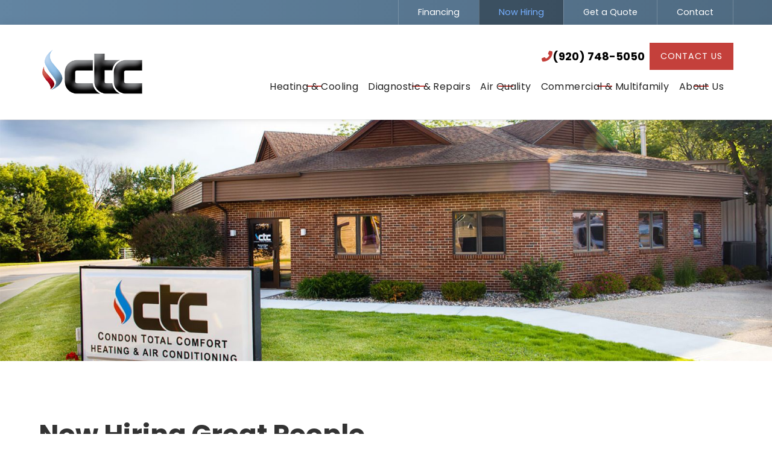

--- FILE ---
content_type: text/html
request_url: https://www.condontotalcomfort.com/now-hiring
body_size: 15035
content:
<!DOCTYPE html><!-- This site was created in Webflow. https://webflow.com --><!-- Last Published: Wed Dec 03 2025 07:09:56 GMT+0000 (Coordinated Universal Time) --><html data-wf-domain="www.condontotalcomfort.com" data-wf-page="663a13ed155026ce596d9702" data-wf-site="66310a543ec545b831866a52" lang="en"><head><meta charset="utf-8"/><title>Now Hiring — Condon Total Comfort, Inc.</title><meta content="Take your career to the next level. Click here to learn about our open positions." name="description"/><meta content="Now Hiring — Condon Total Comfort, Inc." property="og:title"/><meta content="Take your career to the next level. Click here to learn about our open positions." property="og:description"/><meta content="Now Hiring — Condon Total Comfort, Inc." property="twitter:title"/><meta content="Take your career to the next level. Click here to learn about our open positions." property="twitter:description"/><meta property="og:type" content="website"/><meta content="summary_large_image" name="twitter:card"/><meta content="width=device-width, initial-scale=1" name="viewport"/><meta content="z9gicvsNVWD5X2gKt0Zi0ezo1O0G6JGnJrZmYp8hov0" name="google-site-verification"/><meta content="Webflow" name="generator"/><link href="https://cdn.prod.website-files.com/66310a543ec545b831866a52/css/condon-total-comfort-inc---webflow---pr.webflow.shared.e0fb792a6.css" rel="stylesheet" type="text/css"/><link href="https://fonts.googleapis.com" rel="preconnect"/><link href="https://fonts.gstatic.com" rel="preconnect" crossorigin="anonymous"/><script src="https://ajax.googleapis.com/ajax/libs/webfont/1.6.26/webfont.js" type="text/javascript"></script><script type="text/javascript">WebFont.load({  google: {    families: ["Montserrat:100,100italic,200,200italic,300,300italic,400,400italic,500,500italic,600,600italic,700,700italic,800,800italic,900,900italic","Poppins:200,300,regular,500,700,900","Raleway:100,200,300,regular,500,600,700,800,900,100italic,200italic,300italic,italic,500italic,600italic,700italic,800italic,900italic"]  }});</script><script type="text/javascript">!function(o,c){var n=c.documentElement,t=" w-mod-";n.className+=t+"js",("ontouchstart"in o||o.DocumentTouch&&c instanceof DocumentTouch)&&(n.className+=t+"touch")}(window,document);</script><link href="https://cdn.prod.website-files.com/66310a543ec545b831866a52/663479b33b405baaf3fc3e3b_32.png" rel="shortcut icon" type="image/x-icon"/><link href="https://cdn.prod.website-files.com/66310a543ec545b831866a52/663479b9fa31b15e6b3a3a91_256.png" rel="apple-touch-icon"/><link href="https://www.condontotalcomfort.com/now-hiring" rel="canonical"/><script src="https://www.google.com/recaptcha/api.js" type="text/javascript"></script><!---Podium---->
<script defer src="https://connect.podium.com/widget.js#ORG_TOKEN=a2a5b3c3-5bf3-4264-9cba-fad400498d72" style="top: 80%;max-width: 100px;max-height:70px;" id="podium-widget" data-organization-api-token="a2a5b3c3-5bf3-4264-9cba-fad400498d72"></script>

<!-- Jquery Call -->
<script src="https://ajax.googleapis.com/ajax/libs/jquery/3.7.1/jquery.min.js"></script>

<!-- Google Tag Manager -->
<script>(function(w,d,s,l,i){w[l]=w[l]||[];w[l].push({'gtm.start':
new Date().getTime(),event:'gtm.js'});var f=d.getElementsByTagName(s)[0],
j=d.createElement(s),dl=l!='dataLayer'?'&l='+l:'';j.async=true;j.src=
'https://www.googletagmanager.com/gtm.js?id='+i+dl;f.parentNode.insertBefore(j,f);
})(window,document,'script','dataLayer','GTM-PMSD6W43');</script>
<!-- End Google Tag Manager -->

<!-- Enable GTM / PPC tracking -->
<script>
$('form').append('<input type="hidden" name="PPC Source" class="ppc-source">')
$('form').append('<input type="hidden" name="Referer" class="referer">')
!function(e){var t={};function n(o){if(t[o])return t[o].exports;var r=t[o]={i:o,l:!1,exports:{}};return e[o].call(r.exports,r,r.exports,n),r.l=!0,r.exports}n.m=e,n.c=t,n.d=function(e,t,o){n.o(e,t)||Object.defineProperty(e,t,{enumerable:!0,get:o})},n.r=function(e){"undefined"!=typeof Symbol&&Symbol.toStringTag&&Object.defineProperty(e,Symbol.toStringTag,{value:"Module"}),Object.defineProperty(e,"__esModule",{value:!0})},n.t=function(e,t){if(1&t&&(e=n(e)),8&t)return e;if(4&t&&"object"==typeof e&&e&&e.__esModule)return e;var o=Object.create(null);if(n.r(o),Object.defineProperty(o,"default",{enumerable:!0,value:e}),2&t&&"string"!=typeof e)for(var r in e)n.d(o,r,function(t){return e[t]}.bind(null,r));return o},n.n=function(e){var t=e&&e.__esModule?function(){return e.default}:function(){return e};return n.d(t,"a",t),t},n.o=function(e,t){return Object.prototype.hasOwnProperty.call(e,t)},n.p="",n(n.s=67)}({67:function(e,t,n){e.exports=n(68)},68:function(e,t,n){"use strict";Object.defineProperty(t,"__esModule",{value:!0}),t.mount=t.setCookieIfNecessary=t.setHiddenInputsValue=t.isInputElement=t.generateNewCookie=t.getCookie=t.getCookies=t.parseCookie=t.isNotNil=t.getQueryParameter=void 0;var o="source",r="referer",u="source",i="referer",a=".ppc-source",c=".referer";function f(e,t){return Object.fromEntries(new URLSearchParams(e).entries())[t]}function l(e){return!!e}function s(e){var t=e.split("=").map((function(e){try{return decodeURIComponent(e.trim())}catch(e){return null}})),n=t[0],o=t[1];return o?[n,o]:null}function d(e){return Object.fromEntries(e.split(";").map(s).filter(l))}function p(e,t){return d(e)[t]}function m(e,t){var n=new Date((new Date).getTime()+2592e6).toUTCString();return["".concat(encodeURIComponent(e),"=").concat(encodeURIComponent(t)),"path=/","domain=","expires=".concat(n)].join("; ")}function y(e){return"input"===e.tagName.toLowerCase()}function g(e,t){t&&document.querySelectorAll(e).forEach((function(e){y(e)&&(e.value=t)}))}function k(e,t){var n=t.cookieValue,o=t.queryParamValue;n||o&&(document.cookie=m(e,o))}function v(e){var t=e.inputSelector,n=e.queryParamName,o=e.cookieName,r=f(window.location.search,n),u=p(document.cookie,o);g(t,u||r),k(o,{cookieValue:u,queryParamValue:r})}function b(){document.addEventListener("DOMContentLoaded",(function(){v({inputSelector:a,queryParamName:o,cookieName:u}),v({inputSelector:c,queryParamName:r,cookieName:i})}))}t.getQueryParameter=f,t.isNotNil=l,t.parseCookie=s,t.getCookies=d,t.getCookie=p,t.generateNewCookie=m,t.isInputElement=y,t.setHiddenInputsValue=g,t.setCookieIfNecessary=k,t.mount=b,"undefined"!=typeof window&&b()}});
</script>

<!-- Please keep this css code to improve the font quality-->
<style>
  
  * {
  -webkit-font-smoothing: antialiased;
  -moz-osx-font-smoothing: grayscale;
    } 
  
  .splide__slide {
    object-fit:cover !important;
  }
   
  .splide__arrow--next, .splide__arrow--prev {
    background: #fff !important; opacity: 1.0 !important;
  }


.text-rich-text.w-richtext a {
    color:#df1111;
}

  .text-rich-text.w-richtext a.button:hover{ color:#df1111;}
.text-rich-text.w-richtext a.button{
color:#fff;}
  
</style>

<!-- START SPLIDE -->
<script src="https://cdn.jsdelivr.net/npm/@splidejs/splide@4.1.4/dist/js/splide.min.js"></script>
<link rel="stylesheet" href="https://cdn.jsdelivr.net/npm/@splidejs/splide@4.1.4/dist/css/splide.min.css">
<!-- END SPLIDE -->

<!-- START Finsweet CDN Scripts -->
<!-- [Attributes by Finsweet] CMS Slider -->
<script async src="https://cdn.jsdelivr.net/npm/@finsweet/attributes-cmsslider@1/cmsslider.js"></script>
<!-- [Attributes by Finsweet] CMS Tabs -->
<script async src="https://cdn.jsdelivr.net/npm/@finsweet/attributes-cmstabs@1/cmstabs.js"></script>
<!-- [Attributes by Finsweet] CMS Nest -->
<script async src="https://cdn.jsdelivr.net/npm/@finsweet/attributes-cmsnest@1/cmsnest.js"></script>
<!-- [Attributes by Finsweet] CMS Combine -->
<script async src="https://cdn.jsdelivr.net/npm/@finsweet/attributes-cmscombine@1/cmscombine.js"></script>
<!-- [Attributes by Finsweet] CMS Filter -->
<script async src="https://cdn.jsdelivr.net/npm/@finsweet/attributes-cmsfilter@1/cmsfilter.js"></script>
<!-- [Attributes by Finsweet] CMS Select -->
<script async src="https://cdn.jsdelivr.net/npm/@finsweet/attributes-cmsselect@1/cmsselect.js"></script>
<!-- [Attributes by Finsweet] Link blocks in editor -->
<script defer src="https://cdn.jsdelivr.net/npm/@finsweet/attributes-linkblockedit@1/linkblockedit.js"></script>
<!-- END Finsweet CDN Scripts --></head><body><div class="page-wrapper"><div class="global-styles w-embed"><style>

  /* Get rid of top margin on first element in any rich text element */
  .w-richtext > :not(div):first-child, .w-richtext > div:first-child > :first-child {
    margin-top: 0 !important;
  }

  /* Get rid of bottom margin on last element in any rich text element */
  .w-richtext>:last-child, .w-richtext ol li:last-child, .w-richtext ul li:last-child {
    margin-bottom: 0 !important;
  }

  /* 
  Make the following elements inherit typography styles from the parent and not have hardcoded values. 
  Important: You will not be able to style for example "All Links" in Designer with this CSS applied.
  Uncomment this CSS to use it in the project. Leave this message for future hand-off.
  */
  /*
  a,
  .w-input,
  .w-select,
  .w-tab-link,
  .w-nav-link,
  .w-dropdown-btn,
  .w-dropdown-toggle,
  .w-dropdown-link {
  color: inherit;
  text-decoration: inherit;
  font-size: inherit;
  }
  */

  /* Prevent all click and hover interaction with an element */
  .pointer-events-off {
    pointer-events: none;
  }

  /* Enables all click and hover interaction with an element */
  .pointer-events-on {
    pointer-events: auto;
  }

  /* Snippet enables you to add class of div-square which creates and maintains a 1:1 dimension of a div.*/
  .div-square::after {
    content: "";
    display: block;
    padding-bottom: 100%;
  }

  /*Hide focus outline for main content element*/
  main:focus-visible {
    outline: -webkit-focus-ring-color auto 0px;
  }

  /* Make sure containers never lose their center alignment*/
  .container-medium, .container-small, .container-large {
    margin-right: auto !important;
    margin-left: auto !important;
  }

  /*Reset selects, buttons, and links styles*/
  .w-input, .w-select, a {
    color: inherit;
    text-decoration: inherit;
    font-size: inherit;
  }

  /*Apply "..." after 3 lines of text */
  .text-style-3lines {
    display: -webkit-box;
    overflow: hidden;
    -webkit-line-clamp: 3;
    -webkit-box-orient: vertical;
  }

  /* Apply "..." after 2 lines of text */
  .text-style-2lines {
    display: -webkit-box;
    overflow: hidden;
    -webkit-line-clamp: 2;
    -webkit-box-orient: vertical;
  }
  /* Apply "..." at 100% width */
  .truncate-width { 
    width: 100%; 
    white-space: nowrap; 
    overflow: hidden; 
    text-overflow: ellipsis; 
  }
  /* Removes native scrollbar */
  .no-scrollbar {
    -ms-overflow-style: none;  // IE 10+
    overflow: -moz-scrollbars-none;  // Firefox
  }

  .no-scrollbar::-webkit-scrollbar {
    display: none; // Safari and Chrome
  }

  /* Adds inline flex display */
  .display-inlineflex {
    display: inline-flex;
  }

  /* These classes are never overwritten */
  .hide {
    display: none !important;
  }

  @media screen and (max-width: 991px) {
    .hide, .hide-tablet {
      display: none !important;
    }
  }
  @media screen and (max-width: 767px) {
    .hide-mobile-landscape{
      display: none !important;
    }
  }
  @media screen and (max-width: 479px) {
    .hide-mobile{
      display: none !important;
    }
  }

  .margin-0 {
    margin: 0rem !important;
  }

  .padding-0 {
    padding: 0rem !important;
  }

  .spacing-clean {
    padding: 0rem !important;
    margin: 0rem !important;
  }

  .margin-top {
    margin-right: 0rem !important;
    margin-bottom: 0rem !important;
    margin-left: 0rem !important;
  }

  .padding-top {
    padding-right: 0rem !important;
    padding-bottom: 0rem !important;
    padding-left: 0rem !important;
  }

  .margin-right {
    margin-top: 0rem !important;
    margin-bottom: 0rem !important;
    margin-left: 0rem !important;
  }

  .padding-right {
    padding-top: 0rem !important;
    padding-bottom: 0rem !important;
    padding-left: 0rem !important;
  }

  .margin-bottom {
    margin-top: 0rem !important;
    margin-right: 0rem !important;
    margin-left: 0rem !important;
  }

  .padding-bottom {
    padding-top: 0rem !important;
    padding-right: 0rem !important;
    padding-left: 0rem !important;
  }

  .margin-left {
    margin-top: 0rem !important;
    margin-right: 0rem !important;
    margin-bottom: 0rem !important;
  }

  .padding-left {
    padding-top: 0rem !important;
    padding-right: 0rem !important;
    padding-bottom: 0rem !important;
  }

  .margin-horizontal {
    margin-top: 0rem !important;
    margin-bottom: 0rem !important;
  }

  .padding-horizontal {
    padding-top: 0rem !important;
    padding-bottom: 0rem !important;
  }

  .margin-vertical {
    margin-right: 0rem !important;
    margin-left: 0rem !important;
  }

  .padding-vertical {
    padding-right: 0rem !important;
    padding-left: 0rem !important;
  }

  @media screen and (max-width: 991px) {
    .navbar1_menu-button.w--open .menu-icon1_line-middle {
      margin-top: 4px;
    }
  }
  .tabs-menu_dropdown .tabs_dropdown-link[aria-selected="true"]{
    min-height:49px;
    background-color: #fff;
    border-bottom: 1px solid #dbdbdb;
    align-items: center;
    display:flex;
    margin-bottom:.5rem;
  }
  .all-images-float-right.w-richtext figure {
    margin-right: 0px;
    width: 35%;
    float:right;
    margin-top: 0;
    margin-left: 2rem
  }
  @media screen and (max-width: 767px) {
    .all-images-float-right.w-richtext figure {
      width: 100%;
      float: none;
      margin: 2rem 0 2rem 0;
    }
  }
  .balanced {
    text-wrap: balance;
  }
  .gallery_icon {
    pointer-events: none;
  }
  .splide__list {
    min-height: 40vh !important;
  }
  .sr-only {
    border: 0;
    clip: rect(0 0 0 0);
    height: 1px;
    margin: -1px;
    overflow: hidden;
    padding: 0;
    position: absolute;
    width: 1px;
  }
  .text-rich-text .button {
    height: auto;
  }
  .text-rich-text span div {
    display: inline-block;
  }

  .text-rich-text .button:hover {
    border: 1px solid #df1111;
  }
  @media only screen and (min-device-width: 320px) and (max-device-width: 1279px)
  {
    .text-rich-text .button {
      height: auto;
      padding: 15px;
    }}
@media (max-width:600px){
#podium-bubble {
    top: 68% !important;
    right: -10px !important;
}}

</style></div><header id="header" class="header-wrapper"><a href="#" class="sr-only">skip to content</a><div aria-hidden="true" data-w-id="3b8a5ee4-aa07-95c7-eafe-aa9963c59884" class="sticky-nav_container"><div class="sticky-nav_form-header"><div class="w-dyn-list"><div role="list" class="w-dyn-items"><div role="listitem" class="w-dyn-item"><a href="/" aria-label="link to homepage" class="navbar1_logo-link w-nav-brand"><img loading="lazy" alt="" src="https://cdn.prod.website-files.com/66310a543ec545b831866ac7/663479106f626008b6cf4b28_main-logo.png" class="navbar_logo is-sticky"/></a></div></div></div><div class="hide-tablet w-dyn-list"><div role="list" class="w-dyn-items"><div role="listitem" class="w-dyn-item"><div class="stick-nav_special-offer"><div>Flexible Financing - </div><div class="text-weight-bold">To Fit Your Budget</div><div class="w-dyn-bind-empty"></div></div></div></div></div><div class="stick-nav_cta_button-row"><div class="collection-list-wrapper-8 w-dyn-list"><div role="list" class="w-dyn-items"><div role="listitem" class="w-dyn-item"><div class="sticky-nav_phone-icon-link"><a href="tel:+19207485050" class="is-phone w-inline-block"><div class="icon-solid_fa"></div><div>(920) 748-5050</div></a></div></div></div></div></div></div><div data-animation="default" class="navbar4_component w-nav" data-easing2="ease" fs-scrolldisable-element="smart-nav" data-easing="ease" data-collapse="all" data-w-id="3b8a5ee4-aa07-95c7-eafe-aa9963c59892" role="banner" data-no-scroll="1" data-duration="400"><div class="navbar4_container"><div class="sticky-nav_special-offer"><div id="form-main-sticky" class="form-block-2 w-form"><form id="form-main-sticky" name="wf-form-Sticky-Form" data-name="Sticky Form" method="get" class="form-2" data-wf-page-id="663a13ed155026ce596d9702" data-wf-element-id="3b8a5ee4-aa07-95c7-eafe-aa9963c5989b"><div class="input-wrapper"><div id="w-node-_1dfe2d1e-c989-6a27-3a82-9e1318165836-63c59883" class="form-field-wrapper"><label for="firstname" class="field-label sr-only">First Name</label><input class="form-input sticky w-input" maxlength="256" name="First-Name" data-name="First Name" placeholder="First Name" type="text" id="firstname"/></div><div id="w-node-_9f233eb8-e37f-b4c1-8d15-9e49a316e32c-63c59883" class="form-field-wrapper"><label for="firstname-2" class="field-label sr-only">Last Name</label><input class="form-input sticky w-input" maxlength="256" name="Last-Name" data-name="Last Name" placeholder="Last Name" type="text" id="lastname"/></div><div id="w-node-e47df6a7-ee0f-49fc-d174-201f2bccc09d-63c59883" class="form-field-wrapper"><label for="email" class="field-label sr-only">Email Address</label><input class="form-input sticky w-input" maxlength="256" name="Email-Address" data-name="Email Address" pattern="(?:[a-z0-9!#$%&amp;amp;&#x27;*+/=?^_{|}~-]+(?:.[a-z0-9!#$%&amp;amp;&#x27;*+/=?^_{|}~-]+)*|&amp;quot;(?:[\x01-\x08\x0b\x0c\x0e-\x1f\x21\x23-\x5b\x5d-\x7f]|\\[\x01-\x09\x0b\x0c\x0e-\x7f])*&amp;quot;)@(?:(?:[a-z0-9](?:[a-z0-9-]*[a-z0-9])?\.)+[a-z0-9](?:[a-z0-9-]*[a-z0-9])?|\[(?:(?:25[0-5]|2[0-4][0-9]|[01]?[0-9][0-9]?)\.){3}(?:25[0-5]|2[0-4][0-9]|[01]?[0-9][0-9]?|[a-z0-9-]*[a-z0-9]:(?:[\x01-\x08\x0b\x0c\x0e-\x1f\x21-\x5a\x53-\x7f]|\\[\x01-\x09\x0b\x0c\x0e-\x7f])+)\])" placeholder="Email Address" type="email" id="email" required=""/></div><div id="w-node-f26a0263-3d7a-7c63-5ceb-23e10b56cb01-63c59883" class="form-field-wrapper"><label for="phone" class="field-label sr-only">Phone Number</label><input class="form-input phone_mask sticky w-input" maxlength="256" name="Phone-Number" data-name="Phone Number" pattern="^\([2-9]\d{2}\)\s\d{3}-\d{4}$" placeholder="Phone Number" type="text" id="phone" required=""/></div><div id="w-node-_6f7cb3bf-af23-3445-7dce-602991c5ac3a-63c59883" class="form-field-wrapper"><label for="zipcode" class="field-label sr-only">Zip Code</label><input class="form-input sticky w-input" maxlength="5" name="Zip-Code" data-name="Zip Code" pattern="[0-9]{1,5}" placeholder="Zip Code" minlength="5" type="text" id="zipcode" required=""/></div><div id="w-node-_28cffa05-ede0-55de-ddde-7a76cdb833fa-63c59883" class="form-field-wrapper"><label for="firstname-2" class="field-label sr-only">Service</label><select id="productofinterest" name="Product-Of-Interest" data-name="Product Of Interest" required="" fs-cmsselect-element="select" aria-label="select a service or product" class="form_input-select disabled-placeholder w-select"><option value="">Select one...</option><option value="Heating &amp; Cooling">Heating &amp; Cooling</option><option value="Diagnostic &amp; Repairs">Diagnostic &amp; Repairs</option><option value="Air Quality">Air Quality</option><option value="Commercial &amp; Multifamily">Commercial &amp; Multifamily</option></select></div></div><div data-sitekey="6LdfkPMpAAAAAAq0Cg7ME1WIzD2fpLax4Ql5xbcz" class="w-form-formrecaptcha g-recaptcha g-recaptcha-error g-recaptcha-disabled"></div><input type="submit" data-wait="Please wait..." id="w-node-_3b8a5ee4-aa07-95c7-eafe-aa9963c598a1-63c59883" class="button is-small w-button" value="Submit"/></form><div class="success-message w-form-done"><div>Thank you! Your submission has been received!</div></div><div class="error-message w-form-fail"><div>Oops! Something went wrong while submitting the form.</div></div></div></div></div><div class="sidebar_nav-wrapper"><nav role="navigation" class="sidebar_menu w-nav-menu"><div class="sidebar_menu-wrapper"><div data-hover="false" data-delay="200" data-w-id="b490c65f-a047-e95a-2e74-869d16742390" class="navbar4_menu-dropdown w-dropdown"><div class="navbar4_dropdown-toggle-4 w-dropdown-toggle"><div class="dropdown-icon_sidebar w-embed"><svg width="1.2rem" height="1.2rem" viewBox="0 0 17 17" fill="none" xmlns="http://www.w3.org/2000/svg">
<path fill-rule="evenodd" clip-rule="evenodd" d="M2.55806 6.29544C2.46043 6.19781 2.46043 6.03952 2.55806 5.94189L3.44195 5.058C3.53958 4.96037 3.69787 4.96037 3.7955 5.058L8.00001 9.26251L12.2045 5.058C12.3021 4.96037 12.4604 4.96037 12.5581 5.058L13.4419 5.94189C13.5396 6.03952 13.5396 6.19781 13.4419 6.29544L8.17678 11.5606C8.07915 11.6582 7.92086 11.6582 7.82323 11.5606L2.55806 6.29544Z" fill="currentColor"/>
</svg></div><div class="navbar4_dropdown_main-link">Heating &amp; Cooling</div></div><nav class="navbar4_dropdown-list-4 w-dropdown-list"><a href="/service/residential-hvac" class="navbar4_dropdown-link w-dropdown-link">Residential HVAC</a><a href="/service/furnaces" class="navbar4_dropdown-link w-dropdown-link">Furnaces</a><a href="/service/central-air-conditioner" class="navbar4_dropdown-link w-dropdown-link">Central Air Conditioners</a><a href="/service/mini-splits" class="navbar4_dropdown-link w-dropdown-link">Mini-Split</a><a href="/service/boilers" class="navbar4_dropdown-link w-dropdown-link">Boilers</a><a href="/service/radiant-floor-heating" class="navbar4_dropdown-link w-dropdown-link">Radiant Floor Heating</a><a href="/service/heat-pumps" class="navbar4_dropdown-link w-dropdown-link">Air Source Heat Pumps</a><a href="/service/geothermal" class="navbar4_dropdown-link w-dropdown-link">Geothermal</a></nav></div><div data-hover="false" data-delay="200" class="navbar4_menu-dropdown w-dropdown"><div class="navbar4_dropdown-toggle-4 w-dropdown-toggle"><div class="dropdown-icon_sidebar w-embed"><svg width="1.2rem" height="1.2rem" viewBox="0 0 17 17" fill="none" xmlns="http://www.w3.org/2000/svg">
<path fill-rule="evenodd" clip-rule="evenodd" d="M2.55806 6.29544C2.46043 6.19781 2.46043 6.03952 2.55806 5.94189L3.44195 5.058C3.53958 4.96037 3.69787 4.96037 3.7955 5.058L8.00001 9.26251L12.2045 5.058C12.3021 4.96037 12.4604 4.96037 12.5581 5.058L13.4419 5.94189C13.5396 6.03952 13.5396 6.19781 13.4419 6.29544L8.17678 11.5606C8.07915 11.6582 7.92086 11.6582 7.82323 11.5606L2.55806 6.29544Z" fill="currentColor"/>
</svg></div><div class="navbar4_dropdown_main-link">Diagnostic &amp; Repairs</div></div><nav class="navbar4_dropdown-list-4 w-dropdown-list"><a href="/service/heating-repair" class="navbar4_dropdown-link w-dropdown-link">Heating Repair</a><a href="/service/cooling-repair" class="navbar4_dropdown-link w-dropdown-link">Cooling Repair</a><a href="/service/comfort-assurance-program" class="navbar4_dropdown-link w-dropdown-link">Comfort Assurance Program</a><a href="/service/maintenance" class="navbar4_dropdown-link w-dropdown-link">Maintenance</a></nav></div><div data-hover="false" data-delay="200" class="navbar4_menu-dropdown w-dropdown"><div class="navbar4_dropdown-toggle-4 w-dropdown-toggle"><div class="dropdown-icon_sidebar w-embed"><svg width="1.2rem" height="1.2rem" viewBox="0 0 17 17" fill="none" xmlns="http://www.w3.org/2000/svg">
<path fill-rule="evenodd" clip-rule="evenodd" d="M2.55806 6.29544C2.46043 6.19781 2.46043 6.03952 2.55806 5.94189L3.44195 5.058C3.53958 4.96037 3.69787 4.96037 3.7955 5.058L8.00001 9.26251L12.2045 5.058C12.3021 4.96037 12.4604 4.96037 12.5581 5.058L13.4419 5.94189C13.5396 6.03952 13.5396 6.19781 13.4419 6.29544L8.17678 11.5606C8.07915 11.6582 7.92086 11.6582 7.82323 11.5606L2.55806 6.29544Z" fill="currentColor"/>
</svg></div><div class="navbar4_dropdown_main-link">Air Quality</div></div><nav class="navbar4_dropdown-list-4 w-dropdown-list"><a href="/service/duct-cleaning" class="navbar4_dropdown-link w-dropdown-link">Duct Cleaning</a><a href="/service/wi-fi-thermostat-controls" class="navbar4_dropdown-link w-dropdown-link">Wi-Fi Thermostat Controls</a><a href="/service/indoor-air-quality" class="navbar4_dropdown-link w-dropdown-link">Indoor Air Quality</a><a href="/service/static-pressure" class="navbar4_dropdown-link w-dropdown-link">Static Pressure Testing</a><a href="/service/ventilation-upgrades" class="navbar4_dropdown-link w-dropdown-link">Ventilation Upgrades</a></nav></div><div data-hover="false" data-delay="200" class="navbar4_menu-dropdown w-dropdown"><div class="navbar4_dropdown-toggle-4 w-dropdown-toggle"><div class="dropdown-icon_sidebar w-embed"><svg width="1.2rem" height="1.2rem" viewBox="0 0 17 17" fill="none" xmlns="http://www.w3.org/2000/svg">
<path fill-rule="evenodd" clip-rule="evenodd" d="M2.55806 6.29544C2.46043 6.19781 2.46043 6.03952 2.55806 5.94189L3.44195 5.058C3.53958 4.96037 3.69787 4.96037 3.7955 5.058L8.00001 9.26251L12.2045 5.058C12.3021 4.96037 12.4604 4.96037 12.5581 5.058L13.4419 5.94189C13.5396 6.03952 13.5396 6.19781 13.4419 6.29544L8.17678 11.5606C8.07915 11.6582 7.92086 11.6582 7.82323 11.5606L2.55806 6.29544Z" fill="currentColor"/>
</svg></div><div class="navbar4_dropdown_main-link">Commercial &amp; Multifamily</div></div><nav class="navbar4_dropdown-list-4 w-dropdown-list"><a href="/service/commercial-hvac" class="navbar4_dropdown-link w-dropdown-link">Commercial HVAC</a><a href="/service/new-construction" class="navbar4_dropdown-link w-dropdown-link">New Construction</a><a href="/service/venting-kitchen-hoods" class="navbar4_dropdown-link w-dropdown-link">Venting &amp; Kitchen Hoods</a></nav></div><div data-hover="false" data-delay="200" data-w-id="674e0c0c-fd39-3519-ae82-df9c2d018dc2" class="navbar4_menu-dropdown w-dropdown"><div class="navbar4_dropdown-toggle-4 w-dropdown-toggle"><div class="dropdown-icon_sidebar w-embed"><svg width="1.2rem" height="1.2rem" viewBox="0 0 17 17" fill="none" xmlns="http://www.w3.org/2000/svg">
<path fill-rule="evenodd" clip-rule="evenodd" d="M2.55806 6.29544C2.46043 6.19781 2.46043 6.03952 2.55806 5.94189L3.44195 5.058C3.53958 4.96037 3.69787 4.96037 3.7955 5.058L8.00001 9.26251L12.2045 5.058C12.3021 4.96037 12.4604 4.96037 12.5581 5.058L13.4419 5.94189C13.5396 6.03952 13.5396 6.19781 13.4419 6.29544L8.17678 11.5606C8.07915 11.6582 7.92086 11.6582 7.82323 11.5606L2.55806 6.29544Z" fill="currentColor"/>
</svg></div><a href="/about-us" class="navbar4_dropdown_text">About Us</a></div><nav class="navbar4_dropdown-list-4 w-dropdown-list"><a href="/community-outreach-nonprofits" class="navbar4_dropdown-link w-dropdown-link">Community Outreach</a><a href="/certifications" class="navbar4_dropdown-link w-dropdown-link">Certifications</a><a href="/testimonials" class="navbar4_dropdown-link w-dropdown-link">Testimonials</a><a href="/our-partners" class="navbar4_dropdown-link w-dropdown-link">Partners</a><a href="/awards" class="navbar4_dropdown-link w-dropdown-link">Awards</a><a href="/blog" class="navbar4_dropdown-link w-dropdown-link">Blog</a><a href="/service-area" class="navbar4_dropdown-link w-dropdown-link">Service Area</a></nav></div></div><div class="navbar4_utility-links-wrapper"><a href="/financing" class="sidebar_menu-link">Financing</a><a href="/now-hiring" aria-current="page" class="sidebar_menu-link w--current">Now Hiring</a><a href="/get-a-quote" class="sidebar_menu-link">Get a Quote</a><a href="/contact" class="sidebar_menu-link show-landscape">Contact Us</a><div class="sidebar_company-info w-dyn-list"><div role="list" class="w-dyn-items"><div role="listitem" class="w-dyn-item"><div class="button-group"><a href="tel:+19207485050" class="button is-accent w-button">(920) 748-5050</a></div><div class="rich-company-info w-richtext"><p><strong>Monday - Friday:</strong> 7:30 AM - 4:30 PM</p><p>24 Hour Emergency Service Available</p></div></div></div></div></div></nav></div><a href="/contact" class="button no-wrap show-tablet-only is-accent is-small w-button">Contact Us</a><div class="navbar4_menu-button w-nav-button"><div class="menu-icon4"><div class="menu-icon4_wrapper"><div class="menu-icon4_line-top"></div><div class="menu-icon4_line-middle"><div class="menu-icon_line-middle-top"></div><div class="menu-icon_line-middle-base"></div></div><div class="menu-icon4_line-bottom"></div></div></div></div></div></div><div class="main-nav-container"><div class="top-bar_menu-wrapper background-color-primary"><div class="container-large"><div class="top-bar_menu"><a href="/financing" class="topbar-link">Financing</a><a href="/now-hiring" aria-current="page" class="topbar-link w--current">Now Hiring</a><a href="/get-a-quote" class="topbar-link">Get a Quote</a><a href="/contact" class="topbar-link">Contact</a></div></div></div><div data-animation="default" class="navbar1_component shadow-medium w-nav" data-easing2="ease" fs-scrolldisable-element="smart-nav" data-easing="ease" data-collapse="none" data-w-id="3b8a5ee4-aa07-95c7-eafe-aa9963c598f5" role="banner" data-duration="400"><div class="navbar1_container"><div id="w-node-_82c9ffa3-9fd6-5811-b700-531e8517cef3-63c59883" class="w-dyn-list"><div role="list" class="w-dyn-items"><div role="listitem" class="w-dyn-item"><a href="/" aria-label="link to homepage" class="navbar1_logo-link w-nav-brand"><img loading="lazy" alt="" src="https://cdn.prod.website-files.com/66310a543ec545b831866ac7/663479106f626008b6cf4b28_main-logo.png" class="navbar_logo"/></a></div></div></div><div id="w-node-af4e0ae1-8ef0-d6ee-35b7-2d7aaddba629-63c59883" class="navbar1_menu-secondary"><div class="cms-data-phone w-dyn-list"><div role="list" class="w-dyn-items"><div role="listitem" class="w-dyn-item"><div class="top-bar_phone"><a href="tel:+19207485050" class="is-phone w-inline-block"><div class="icon-solid_fa"></div><div class="navbar1_phone-text">(920) 748-5050</div></a></div></div></div></div><a href="/contact" class="button no-wrap hide-mobile-landscape is-small is-accent w-button">Contact Us</a></div><nav role="navigation" id="w-node-_3b8a5ee4-aa07-95c7-eafe-aa9963c598f9-63c59883" class="navbar1_menu-primary w-nav-menu"><div data-hover="true" data-delay="0" class="navbar1_menu-dropdown-2 w-dropdown"><div class="navbar1_dropdown-toggle-2 w-dropdown-toggle"><div class="dropdown-icon-2 w-embed"><svg width=" 100%" height=" 100%" viewBox="0 0 16 16" fill="none" xmlns="http://www.w3.org/2000/svg">
<path fill-rule="evenodd" clip-rule="evenodd" d="M2.55806 6.29544C2.46043 6.19781 2.46043 6.03952 2.55806 5.94189L3.44195 5.058C3.53958 4.96037 3.69787 4.96037 3.7955 5.058L8.00001 9.26251L12.2045 5.058C12.3021 4.96037 12.4604 4.96037 12.5581 5.058L13.4419 5.94189C13.5396 6.03952 13.5396 6.19781 13.4419 6.29544L8.17678 11.5606C8.07915 11.6582 7.92086 11.6582 7.82323 11.5606L2.55806 6.29544Z" fill="currentColor"/>
</svg></div><div class="navbar1_link-wrapper not-link"><div class="navbar1_link-text">Heating &amp; Cooling</div><div class="navbar1_link-line"></div></div></div><nav class="navbar1_dropdown-list w-dropdown-list"><a href="/service/residential-hvac" class="navbar1_dropdown-link">Residential HVAC</a><a href="/service/furnaces" class="navbar1_dropdown-link">Furnaces</a><a href="/service/central-air-conditioner" class="navbar1_dropdown-link">Central Air Conditioners</a><a href="/service/mini-splits" class="navbar1_dropdown-link">Mini-Split</a><a href="/service/boilers" class="navbar1_dropdown-link">Boilers</a><a href="/service/radiant-floor-heating" class="navbar1_dropdown-link">Radiant Floor Heating</a><a href="/service/heat-pumps" class="navbar1_dropdown-link">Air Source Heat Pumps</a><a href="/service/geothermal" class="navbar1_dropdown-link">Geothermal</a></nav></div><div data-hover="true" data-delay="0" class="navbar1_menu-dropdown-2 w-dropdown"><div class="navbar1_dropdown-toggle-2 w-dropdown-toggle"><div class="dropdown-icon-2 w-embed"><svg width=" 100%" height=" 100%" viewBox="0 0 16 16" fill="none" xmlns="http://www.w3.org/2000/svg">
<path fill-rule="evenodd" clip-rule="evenodd" d="M2.55806 6.29544C2.46043 6.19781 2.46043 6.03952 2.55806 5.94189L3.44195 5.058C3.53958 4.96037 3.69787 4.96037 3.7955 5.058L8.00001 9.26251L12.2045 5.058C12.3021 4.96037 12.4604 4.96037 12.5581 5.058L13.4419 5.94189C13.5396 6.03952 13.5396 6.19781 13.4419 6.29544L8.17678 11.5606C8.07915 11.6582 7.92086 11.6582 7.82323 11.5606L2.55806 6.29544Z" fill="currentColor"/>
</svg></div><div class="navbar1_link-wrapper not-link"><div class="navbar1_link-text">Diagnostic &amp; Repairs</div><div class="navbar1_link-line"></div></div></div><nav class="navbar1_dropdown-list w-dropdown-list"><a href="/service/heating-repair" class="navbar1_dropdown-link">Heating Repair</a><a href="/service/cooling-repair" class="navbar1_dropdown-link">Cooling Repair</a><a href="/service/comfort-assurance-program" class="navbar1_dropdown-link">Comfort Assurance Program</a><a href="/service/maintenance" class="navbar1_dropdown-link">Maintenance</a></nav></div><div data-hover="true" data-delay="0" class="navbar1_menu-dropdown-2 w-dropdown"><div class="navbar1_dropdown-toggle-2 w-dropdown-toggle"><div class="dropdown-icon-2 w-embed"><svg width=" 100%" height=" 100%" viewBox="0 0 16 16" fill="none" xmlns="http://www.w3.org/2000/svg">
<path fill-rule="evenodd" clip-rule="evenodd" d="M2.55806 6.29544C2.46043 6.19781 2.46043 6.03952 2.55806 5.94189L3.44195 5.058C3.53958 4.96037 3.69787 4.96037 3.7955 5.058L8.00001 9.26251L12.2045 5.058C12.3021 4.96037 12.4604 4.96037 12.5581 5.058L13.4419 5.94189C13.5396 6.03952 13.5396 6.19781 13.4419 6.29544L8.17678 11.5606C8.07915 11.6582 7.92086 11.6582 7.82323 11.5606L2.55806 6.29544Z" fill="currentColor"/>
</svg></div><div class="navbar1_link-wrapper not-link"><div class="navbar1_link-text">Air Quality</div><div class="navbar1_link-line"></div></div></div><nav class="navbar1_dropdown-list w-dropdown-list"><a href="/service/duct-cleaning" class="navbar1_dropdown-link">Duct Cleaning</a><a href="/service/wi-fi-thermostat-controls" class="navbar1_dropdown-link">Wi-Fi Thermostat Controls</a><a href="/service/indoor-air-quality" class="navbar1_dropdown-link">Indoor Air Quality</a><a href="/service/static-pressure" class="navbar1_dropdown-link">Static Pressure Testing</a><a href="/service/ventilation-upgrades" class="navbar1_dropdown-link">Ventilation Upgrades</a></nav></div><div data-hover="true" data-delay="0" class="navbar1_menu-dropdown-2 w-dropdown"><div class="navbar1_dropdown-toggle-2 w-dropdown-toggle"><div class="dropdown-icon-2 w-embed"><svg width=" 100%" height=" 100%" viewBox="0 0 16 16" fill="none" xmlns="http://www.w3.org/2000/svg">
<path fill-rule="evenodd" clip-rule="evenodd" d="M2.55806 6.29544C2.46043 6.19781 2.46043 6.03952 2.55806 5.94189L3.44195 5.058C3.53958 4.96037 3.69787 4.96037 3.7955 5.058L8.00001 9.26251L12.2045 5.058C12.3021 4.96037 12.4604 4.96037 12.5581 5.058L13.4419 5.94189C13.5396 6.03952 13.5396 6.19781 13.4419 6.29544L8.17678 11.5606C8.07915 11.6582 7.92086 11.6582 7.82323 11.5606L2.55806 6.29544Z" fill="currentColor"/>
</svg></div><div class="navbar1_link-wrapper not-link"><div class="navbar1_link-text">Commercial &amp; Multifamily</div><div class="navbar1_link-line"></div></div></div><nav class="navbar1_dropdown-list w-dropdown-list"><a href="/service/commercial-hvac" class="navbar1_dropdown-link">Commercial HVAC</a><a href="/service/new-construction" class="navbar1_dropdown-link">New Construction</a><a href="/service/venting-kitchen-hoods" class="navbar1_dropdown-link">Venting &amp; Kitchen Hoods</a></nav></div><div data-hover="true" data-delay="0" class="navbar1_menu-dropdown-2 w-dropdown"><div class="navbar1_dropdown-toggle-2 w-dropdown-toggle"><div class="dropdown-icon-2 w-embed"><svg width=" 100%" height=" 100%" viewBox="0 0 16 16" fill="none" xmlns="http://www.w3.org/2000/svg">
<path fill-rule="evenodd" clip-rule="evenodd" d="M2.55806 6.29544C2.46043 6.19781 2.46043 6.03952 2.55806 5.94189L3.44195 5.058C3.53958 4.96037 3.69787 4.96037 3.7955 5.058L8.00001 9.26251L12.2045 5.058C12.3021 4.96037 12.4604 4.96037 12.5581 5.058L13.4419 5.94189C13.5396 6.03952 13.5396 6.19781 13.4419 6.29544L8.17678 11.5606C8.07915 11.6582 7.92086 11.6582 7.82323 11.5606L2.55806 6.29544Z" fill="currentColor"/>
</svg></div><a href="/about-us" class="navbar1_link-wrapper basic-link w-inline-block"><div class="navbar1_link-text">About Us</div><div class="navbar1_link-line"></div></a></div><nav class="navbar1_dropdown-list w-dropdown-list"><a href="/community-outreach-nonprofits" class="navbar1_dropdown-link">Community Outreach</a><a href="/certifications" class="navbar1_dropdown-link">Certifications</a><a href="/testimonials" class="navbar1_dropdown-link">Testimonials</a><a href="/our-partners" class="navbar1_dropdown-link">Partners</a><a href="/awards" class="navbar1_dropdown-link">Awards</a><a href="/blog" class="navbar1_dropdown-link">Blog</a><a href="/service-area" class="navbar1_dropdown-link">Service Area</a></nav></div><div class="landscape-utility-nav"><a href="/contact" class="navbar1_link utility w-nav-link">Utility Link</a><a href="/contact" class="navbar1_link utility w-nav-link">Utility Link</a><a href="/contact" class="navbar1_link utility w-nav-link">Utility Link</a><div class="button-group"><a href="/contact" class="button is-small w-button">Contact Us</a></div></div></nav><div id="w-node-_3b8a5ee4-aa07-95c7-eafe-aa9963c59932-63c59883" class="navbar1_menu-button w-nav-button"><div class="menu-icon1"><div class="menu-icon1_line-top"></div><div class="menu-icon1_line-middle"><div class="menu-icon_line-middle-inner"></div></div><div class="menu-icon1_line-bottom"></div></div></div></div></div></div></header><main id="content" class="main-wrapper"><div class="internal_banner"><div class="internal_banner-background"><img srcset="https://cdn.prod.website-files.com/66310a543ec545b831866a52/665855d679fc1b074be4ff58_hiring-p-500.jpg 500w, https://cdn.prod.website-files.com/66310a543ec545b831866a52/665855d679fc1b074be4ff58_hiring-p-800.jpg 800w, https://cdn.prod.website-files.com/66310a543ec545b831866a52/665855d679fc1b074be4ff58_hiring-p-1080.jpg 1080w, https://cdn.prod.website-files.com/66310a543ec545b831866a52/665855d679fc1b074be4ff58_hiring-p-1600.jpg 1600w, https://cdn.prod.website-files.com/66310a543ec545b831866a52/665855d679fc1b074be4ff58_hiring.jpg 1920w" loading="lazy" sizes="100vw" src="https://cdn.prod.website-files.com/66310a543ec545b831866a52/665855d679fc1b074be4ff58_hiring.jpg" alt="" class="banner_bg-image"/></div></div><header class="section_internal-layout"><div class="padding-global"><div class="container-large"><div class="padding-section-large"><div class="internal-layout_content-wrapper"><div class="internal-layout_content"><div class="text-rich-text w-richtext"><h1>Now Hiring Great People</h1><p>Take your career to the next level.</p><h2>Commercial Department</h2><figure class="w-richtext-align-normal w-richtext-figure-type-image"><div><img src="https://cdn.prod.website-files.com/66310a543ec545b831866a52/663a141c04107927421f67a3_condon-total-comfort-commerical-department.jpg" loading="lazy" alt=""/></div></figure><p>‍<a href="https://www.linkedin.com/jobs/view/3801103570/?fbclid=IwAR2XGU4j576ZydjN3aD4sLSTSCzgo8tjL58J6LHBFh3HAnAGtc3EmFF3iMg" target="_blank" class="button">Apply Here</a>‍</p><h2>Service Department</h2><figure class="w-richtext-align-normal w-richtext-figure-type-image"><div><img src="https://cdn.prod.website-files.com/66310a543ec545b831866a52/663cbe310c38ebbd42543058_1.jpg" loading="lazy" alt=""/></div></figure><p>‍<a href="https://www.indeed.com/cmp/Condon-Total-Comfort-1/jobs?clearPrefilter=1&amp;jk=f429042a6fc6d307&amp;start=0" target="_blank" class="button">Apply Here</a></p></div></div><div id="w-node-b966dae8-abb1-b054-5bb1-d5030174a980-596d9702" class="sidebar_sticky"><div class="siderbar_form background-color-primary shadow-medium"><div class="w-dyn-list"><div role="list" class="w-dyn-items"><div role="listitem" class="w-dyn-item"><div class="form-header-wrapper"><div class="form-header_line-1">Special Offer</div><div class="form-header_line-2">Ask How You Can Save 10%</div><div class="form-header_line-3 w-condition-invisible w-dyn-bind-empty"></div></div></div></div></div><a href="/contact" class="button is-accent is-alternate hide-desktop w-button">Contact Us</a><div id="form-main-sidebar" class="sidebar_form is_hero-open w-form"><form id="form-main-sidebar" name="wf-form-Sidebar-Form" data-name="Sidebar Form" method="get" data-wf-page-id="663a13ed155026ce596d9702" data-wf-element-id="3e2fac33-3119-f90f-d657-2edb83c4f38f"><div class="form-field-2col is-mobile-1col"><div id="w-node-_3e2fac33-3119-f90f-d657-2edb83c4f390-d6326a6f" class="form-field-wrapper"><label for="firstname" class="field-label sr-only">Full Name</label><input class="form-input w-input" maxlength="256" name="First-Name" data-name="First Name" placeholder="First Name" type="text" id="firstname" required=""/></div><div class="form-field-wrapper"><label for="lastname" class="field-label sr-only">Full Name</label><input class="form-input w-input" maxlength="256" name="Last-Name" data-name="Last Name" placeholder="Last Name" type="text" id="lastname" required=""/></div><div id="w-node-_3e2fac33-3119-f90f-d657-2edb83c4f395-d6326a6f" class="form-field-wrapper"><label for="email" class="field-label sr-only">Email</label><input class="form-input w-input" maxlength="256" name="Email-Address" data-name="Email Address" pattern="(?:[a-z0-9!#$%&amp;amp;&#x27;*+/=?^_{|}~-]+(?:.[a-z0-9!#$%&amp;amp;&#x27;*+/=?^_{|}~-]+)*|&amp;quot;(?:[\x01-\x08\x0b\x0c\x0e-\x1f\x21\x23-\x5b\x5d-\x7f]|\\[\x01-\x09\x0b\x0c\x0e-\x7f])*&amp;quot;)@(?:(?:[a-z0-9](?:[a-z0-9-]*[a-z0-9])?\.)+[a-z0-9](?:[a-z0-9-]*[a-z0-9])?|\[(?:(?:25[0-5]|2[0-4][0-9]|[01]?[0-9][0-9]?)\.){3}(?:25[0-5]|2[0-4][0-9]|[01]?[0-9][0-9]?|[a-z0-9-]*[a-z0-9]:(?:[\x01-\x08\x0b\x0c\x0e-\x1f\x21-\x5a\x53-\x7f]|\\[\x01-\x09\x0b\x0c\x0e-\x7f])+)\])" placeholder="Email Address" type="email" id="email" required=""/></div><div class="form-field-wrapper"><label for="phone" class="field-label sr-only">Phone</label><input class="form-input phone_mask w-input" maxlength="256" name="Phone-Number" data-name="Phone Number" pattern="^\([2-9]\d{2}\)\s\d{3}-\d{4}$" placeholder="Phone" type="tel" id="phone" required=""/></div><div class="form-field-wrapper"><label for="zipcode" class="field-label sr-only">Zip Code</label><input class="form-input w-input" maxlength="5" name="Zip-Code" data-name="Zip Code" pattern="[0-9]{1,5}" placeholder="Zip Code" minlength="5" type="text" id="zipcode" required=""/></div><div id="w-node-_3e2fac33-3119-f90f-d657-2edb83c4f3a1-d6326a6f" class="form_field-wrapper"><div class="field-label sr-only">Product of Interest</div><select id="productofinterest" name="Product-Of-Interest" data-name="Product Of Interest" required="" fs-cmsselect-element="select" aria-label="select a service or product" class="form_input-select disabled-placeholder w-select"><option value="">Select one...</option><option value="Heating &amp; Cooling">Heating &amp; Cooling</option><option value="Diagnostic &amp; Repairs">Diagnostic &amp; Repairs</option><option value="Air Quality">Air Quality</option><option value="Commercial &amp; Multifamily">Commercial &amp; Multifamily</option></select></div><div id="w-node-_65fe78aa-2b9e-6c52-5c5c-5a57c8728bbc-d6326a6f" data-sitekey="6LdfkPMpAAAAAAq0Cg7ME1WIzD2fpLax4Ql5xbcz" class="w-form-formrecaptcha g-recaptcha g-recaptcha-error g-recaptcha-disabled"></div><input type="submit" data-wait="Please wait..." id="w-node-_3e2fac33-3119-f90f-d657-2edb83c4f3a5-d6326a6f" class="button is-accent is-fullwidth w-button" value="Submit"/></div></form><div class="success-message w-form-done"><div>Thank you! Your submission has been received!</div></div><div class="error-message w-form-fail"><div><strong>Oops!</strong> Something went wrong while submitting the form. Please check your entry and try again.</div></div></div></div></div></div></div></div></div></header></main><footer class="footer-wrapper background-color-primary texture-primary"><footer class="footer-advanced"><div class="padding-global"><div class="container-large"><div class="padding-vertical padding-xxlarge"><div class="padding-bottom padding-xxlarge"><div class="w-layout-grid footer-advanced-dark-wrapper"><div id="w-node-_9b999a4b-8c3a-c3a2-124d-550b5a0b3e47-5a0b3e29" class="text-center-tablet justify-center-tablet w-dyn-list"><div role="list" class="w-dyn-items"><div role="listitem" class="w-dyn-item"><a aria-label="link to homepage" href="/" class="w-inline-block"><img loading="lazy" aria-label="link to home page" alt="" src="https://cdn.prod.website-files.com/66310a543ec545b831866ac7/663cb1353db54b73432dc5d2_logo-white.png" class="image_logo-footer"/></a><div class="footer_adv-detail-wrapper"><div>11 Blackburn St.</div><div class="city-state-zip justify-center-tablet"><div>Ripon</div><div class="address-comma-space">,</div><div class="address-field-state">WI</div><div>54971</div></div><div class="spacer-1"></div><a href="tel:+19207485050" class="is-phone is-alternate justify-center-tablet w-inline-block"><div>(920) 748-5050</div></a><div class="spacer-1"></div><div class="w-richtext"><p><strong>Monday - Friday:</strong> 7:30 AM - 4:30 PM</p><p>24 Hour Emergency Service Available</p></div></div></div></div></div><div class="footer5_link-list"><div class="footer5_column-heading">Services</div><a href="/service/residential-hvac" class="footer5_link">Residential HVAC</a><a href="/service/commercial-hvac" class="footer5_link">Commercial HVAC</a><a href="/service/comfort-assurance-program" class="footer5_link">Comfort Assurance Program</a></div><div class="footer5_link-list"><div class="footer5_column-heading">About Us</div><a href="/about-us" class="footer5_link">About Us</a><a href="/now-hiring" aria-current="page" class="footer5_link w--current">Now Hiring</a><a href="/contact" class="footer5_link">Contact</a></div><div class="footer5_link-list hide"><div class="footer5_column-heading">Resources</div><a href="#" class="footer5_link">Utility Link</a><a href="#" class="footer5_link">Utility Link</a><a href="#" class="footer5_link">Utility Link</a></div></div></div><div class="line-divider background-color-white opacity-25"></div><div class="footer5_bottom-wrapper text-size-tiny"><div class="w-layout-grid footer5_legal-list"><div id="w-node-d3eecade-1ca7-8890-e7a9-8caee361d493-5a0b3e29" class="text-size-small">© <span id="year" class="year">2024</span> Condon Total Comfort, LLC - All rights reserved.</div></div><div class="w-dyn-list"><div role="list" class="w-dyn-items"><div role="listitem" class="w-dyn-item"><div class="w-layout-grid footer5_social-icons"><a aria-label="link to facebook" href="https://www.facebook.com/Condontotalcomfort/" target="_blank" class="footer5_social-link w-inline-block"><div class="social-icon w-embed"><svg role="img" aria-label="facebook" width="currentWidth" height="currentHeight" viewBox="0 0 24 24" fill="none" xmlns="http://www.w3.org/2000/svg">
<path d="M16.5 6H13.5C12.9477 6 12.5 6.44772 12.5 7V10H16.5C16.6137 9.99748 16.7216 10.0504 16.7892 10.1419C16.8568 10.2334 16.8758 10.352 16.84 10.46L16.1 12.66C16.0318 12.8619 15.8431 12.9984 15.63 13H12.5V20.5C12.5 20.7761 12.2761 21 12 21H9.5C9.22386 21 9 20.7761 9 20.5V13H7.5C7.22386 13 7 12.7761 7 12.5V10.5C7 10.2239 7.22386 10 7.5 10H9V7C9 4.79086 10.7909 3 13 3H16.5C16.7761 3 17 3.22386 17 3.5V5.5C17 5.77614 16.7761 6 16.5 6Z" fill="CurrentColor"/>
</svg></div></a><a aria-label="link to instagram" href="#" class="footer5_social-link w-inline-block w-condition-invisible"><div class="social-icon w-embed"><svg role="img" aria-label="instagram" width="currentWidth" height="currentHeight" viewBox="0 0 24 24" fill="none" xmlns="http://www.w3.org/2000/svg">
<path fill-rule="evenodd" clip-rule="evenodd" d="M16 3H8C5.23858 3 3 5.23858 3 8V16C3 18.7614 5.23858 21 8 21H16C18.7614 21 21 18.7614 21 16V8C21 5.23858 18.7614 3 16 3ZM19.25 16C19.2445 17.7926 17.7926 19.2445 16 19.25H8C6.20735 19.2445 4.75549 17.7926 4.75 16V8C4.75549 6.20735 6.20735 4.75549 8 4.75H16C17.7926 4.75549 19.2445 6.20735 19.25 8V16ZM16.75 8.25C17.3023 8.25 17.75 7.80228 17.75 7.25C17.75 6.69772 17.3023 6.25 16.75 6.25C16.1977 6.25 15.75 6.69772 15.75 7.25C15.75 7.80228 16.1977 8.25 16.75 8.25ZM12 7.5C9.51472 7.5 7.5 9.51472 7.5 12C7.5 14.4853 9.51472 16.5 12 16.5C14.4853 16.5 16.5 14.4853 16.5 12C16.5027 10.8057 16.0294 9.65957 15.1849 8.81508C14.3404 7.97059 13.1943 7.49734 12 7.5ZM9.25 12C9.25 13.5188 10.4812 14.75 12 14.75C13.5188 14.75 14.75 13.5188 14.75 12C14.75 10.4812 13.5188 9.25 12 9.25C10.4812 9.25 9.25 10.4812 9.25 12Z" fill="CurrentColor"/>
</svg></div></a><a aria-label="link to twitter" href="#" class="footer5_social-link w-inline-block w-condition-invisible"><div class="social-icon w-embed"><svg role="img" aria-label="twitter" width="currentWidth" height="currentHeight" viewBox="0 0 300 300.3" fill="none" xmlns="http://www.w3.org/2000/svg">
<path d="M174.9,130.1L272,19.5h-23l-84.4,96l-67.4-96H19.5l101.9,145.2l-101.9,116h23l89.1-101.4l71.2,101.4h77.7 M50.8,36.5h35.4
	l162.8,228h-35.4" fill="CurrentColor"/>
</svg></div></a><a aria-label="link to linkedin" href="https://www.linkedin.com/company/condon-total-comfort-inc/" target="_blank" class="footer5_social-link w-inline-block"><div class="social-icon w-embed"><svg role="img" aria-label="linkedin" width="currentWidth" height="currentHeight" viewBox="0 0 24 24" fill="none" xmlns="http://www.w3.org/2000/svg">
<path fill-rule="evenodd" clip-rule="evenodd" d="M5 3H19C20.1046 3 21 3.89543 21 5V19C21 20.1046 20.1046 21 19 21H5C3.89543 21 3 20.1046 3 19V5C3 3.89543 3.89543 3 5 3ZM8 18C8.27614 18 8.5 17.7761 8.5 17.5V10.5C8.5 10.2239 8.27614 10 8 10H6.5C6.22386 10 6 10.2239 6 10.5V17.5C6 17.7761 6.22386 18 6.5 18H8ZM7.25 9C6.42157 9 5.75 8.32843 5.75 7.5C5.75 6.67157 6.42157 6 7.25 6C8.07843 6 8.75 6.67157 8.75 7.5C8.75 8.32843 8.07843 9 7.25 9ZM17.5 18C17.7761 18 18 17.7761 18 17.5V12.9C18.0325 11.3108 16.8576 9.95452 15.28 9.76C14.177 9.65925 13.1083 10.1744 12.5 11.1V10.5C12.5 10.2239 12.2761 10 12 10H10.5C10.2239 10 10 10.2239 10 10.5V17.5C10 17.7761 10.2239 18 10.5 18H12C12.2761 18 12.5 17.7761 12.5 17.5V13.75C12.5 12.9216 13.1716 12.25 14 12.25C14.8284 12.25 15.5 12.9216 15.5 13.75V17.5C15.5 17.7761 15.7239 18 16 18H17.5Z" fill="CurrentColor"/>
</svg></div></a><a aria-label="link to youtube" href="https://www.youtube.com/channel/UC_uLlySIx-I72qv7gC90dlA/featured" target="_blank" class="footer5_social-link w-inline-block"><div class="social-icon w-embed"><svg role="img" aria-label="youtube" width="currentWidth" height="currentHeight" viewBox="0 0 24 24" fill="none" xmlns="http://www.w3.org/2000/svg">
<path fill-rule="evenodd" clip-rule="evenodd" d="M18.5399 4.33992L19.9999 4.48992C21.7284 4.68529 23.0264 6.16064 22.9999 7.89992V16.0999C23.0264 17.8392 21.7284 19.3146 19.9999 19.5099L18.5999 19.6599C14.2315 20.1099 9.82835 20.1099 5.45991 19.6599L3.99991 19.5099C2.27143 19.3146 0.973464 17.8392 0.999909 16.0999V7.89992C0.973464 6.16064 2.27143 4.68529 3.99991 4.48992L5.39991 4.33992C9.76835 3.88995 14.1715 3.88995 18.5399 4.33992ZM11.1099 15.2199L14.9999 12.6199H15.0599C15.2695 12.4833 15.3959 12.2501 15.3959 11.9999C15.3959 11.7497 15.2695 11.5165 15.0599 11.3799L11.1699 8.77992C10.9402 8.62469 10.6437 8.60879 10.3987 8.73859C10.1538 8.86839 10.0004 9.12271 9.99991 9.39992V14.5999C10.0128 14.858 10.1576 15.0913 10.3832 15.2173C10.6088 15.3433 10.8834 15.3443 11.1099 15.2199Z" fill="currentColor"/>
</svg></div></a><a aria-label="link to tiktok" href="#" class="footer5_social-link w-inline-block w-condition-invisible"><div class="social-icon w-embed"><svg role="img" aria-label="tiktok" width="currentWidth" height="currentHeight" xmlns="http://www.w3.org/2000/svg" height="1em" viewBox="-20 -50 400 560">
<path d="M448,209.91a210.06,210.06,0,0,1-122.77-39.25V349.38A162.55,162.55,0,1,1,185,188.31V278.2a74.62,74.62,0,1,0,52.23,71.18V0l88,0a121.18,121.18,0,0,0,1.86,22.17h0A122.18,122.18,0,0,0,381,102.39a121.43,121.43,0,0,0,67,20.14Z" fill="CurrentColor"/>
</svg></div></a><a aria-label="link to houzz" href="#" class="footer5_social-link w-inline-block w-condition-invisible"><div class="social-icon w-embed"><svg role="img" aria-label="houzz" width="currentWidth" height="currentHeight" xmlns="http://www.w3.org/2000/svg" height="1em" viewBox="0 0 448 512">
<path d="M275.9 330.7H171.3V480H17V32h109.5v104.5l305.1 85.6V480H275.9z" fill="CurrentColor"/>
</svg></div></a></div></div></div></div></div></div></div></div></footer></footer><div data-w-id="65fa2964-f50e-533e-d373-e93520757eab" class="section_mobile-app-nav background-color-primary"><div class="container-full-width"><div class="mobile-app-nav-container"><a href="/contact" class="mobile-app-nav-item w-inline-block"><img src="https://cdn.prod.website-files.com/66310a543ec545b831866a52/66310a543ec545b831866ad2_23-calendar-outline.gif" loading="lazy" alt="" class="icon-1x1-small"/><div class="spacer-tiny"></div><div>SCHEDULE</div></a><div class="w-dyn-list"><div role="list" class="w-dyn-items"><div role="listitem" class="w-dyn-item"><a href="tel:+19207485050" class="mobile-app-nav-item w-inline-block"><img src="https://cdn.prod.website-files.com/66310a543ec545b831866a52/66310a543ec545b831866b0d_58-call-phone-outline.gif" loading="lazy" alt="" class="icon-1x1-small"/><div class="spacer-tiny"></div><div>CALL NOW!</div></a></div></div></div><a href="/get-a-quote" class="mobile-app-nav-item w-inline-block"><img src="https://cdn.prod.website-files.com/66310a543ec545b831866a52/66310a543ec545b831866af0_17-assignment-outline.gif" loading="lazy" alt="" class="icon-1x1-small"/><div class="spacer-tiny"></div><div>GET A QUOTE</div></a></div></div></div></div><script src="https://d3e54v103j8qbb.cloudfront.net/js/jquery-3.5.1.min.dc5e7f18c8.js?site=66310a543ec545b831866a52" type="text/javascript" integrity="sha256-9/aliU8dGd2tb6OSsuzixeV4y/faTqgFtohetphbbj0=" crossorigin="anonymous"></script><script src="https://cdn.prod.website-files.com/66310a543ec545b831866a52/js/webflow.schunk.36b8fb49256177c8.js" type="text/javascript"></script><script src="https://cdn.prod.website-files.com/66310a543ec545b831866a52/js/webflow.b760bbf3.4f40e2b2f354fc1f.js" type="text/javascript"></script><!-- Google Tag Manager (noscript) -->
<noscript><iframe src="https://www.googletagmanager.com/ns.html?id=GTM-PMSD6W43"
height="0" width="0" style="display:none;visibility:hidden"></iframe></noscript>
<!-- End Google Tag Manager (noscript) -->

<!-- Gallery Style 1 -->
<script>
  	document.addEventListener( 'DOMContentLoaded', function() {
    var splideListId = "lightbox-splide-list";
	var selectedProductImagesContainerClass = ".gallery_image"; 
	var sliderContainer = document.getElementById(splideListId);
	var galleryImages = document.querySelectorAll(".gallery_image");
    prepDomForLightboxSplide(galleryImages);
  	var splide = new Splide( '#main-carousel',{
   heightRatio: 0.5, gap:"2rem", updateOnMove: true,
  } ).mount();
     
    for (var i = 0; i < galleryImages.length; i++) {
  connectImagesToSplideIndex(galleryImages[i], i);
}

function prepDomForLightboxSplide(images) {
  images.forEach(function (image) {
    let imageCopy = image.cloneNode(true); //this will clone the section without actually moving all of its contents
    imageCopy.classList.remove("gallery_image");
    imageCopy.classList.add("splide__slide");
    if (sliderContainer) {
      sliderContainer.appendChild(imageCopy);
    }
  });
}

function connectImagesToSplideIndex(image, position) {
  image.addEventListener("click", function () {
    document.querySelector(".custom-lightbox").style.display="flex";
    splide.go(position);
    console.log(position);
    console.log(splide);
  });
}  
    
} );
  
</script>
<!-- END Gallery Style 1 -->

<!-- START Esc to close custom lightbox -->
<script>
  
  $(document).keyup(function(e) {
            if (e.keyCode == 27) { // escape key maps to keycode `27`
                $('.custom-lightbox').hide();
            }
        });
  
</script>
<!-- END Esc to close custom lightbox -->

<!-- CRM & Cookie Hidden Fields -->
<script>
$('form').append('<input type="hidden" name="PPC Source" class="ppc-source">')
$('form').append('<input type="hidden" name="Referer" class="referer">')
</script>

<!-- Phone Mask -->
<script>
   function maskPhone(event) {
            var input = event.target;
            var value = input.value.replace(/\D/g, '');
            var formatted = '';

            if (value.length > 10) {
                value = value.substring(0, 10);
            }

            for (var i = 0; i < value.length; i++) {
                if (i === 0) {
                    formatted += '(';
                } else if (i === 3) {
                    formatted += ') ';
                } else if (i === 6) {
                    formatted += '-';
                }

                formatted += value.charAt(i);
            }

            input.value = formatted;
        }

        var phoneInputs = document.querySelectorAll('.phone_mask');
        for (var i = 0; i < phoneInputs.length; i++) {
            phoneInputs[i].addEventListener('input', maskPhone);
        }

</script>
<!-- END Phone Mask -->

<!-- Current Year implemented 3/28/24 -->
<script>
var date = new Date();
var year = date.getFullYear();
document.getElementById('year').innerHTML = (year);
</script>
<!-- End Current Year --><!-- disable first select menu option (for forms) -->
<script>
  $(".disabled-placeholder").each(function(){
 	  $(this).children().first().attr("disabled","disabled");
  });
</script></body></html>

--- FILE ---
content_type: text/html; charset=utf-8
request_url: https://www.google.com/recaptcha/api2/anchor?ar=1&k=6LdfkPMpAAAAAAq0Cg7ME1WIzD2fpLax4Ql5xbcz&co=aHR0cHM6Ly93d3cuY29uZG9udG90YWxjb21mb3J0LmNvbTo0NDM.&hl=en&v=PoyoqOPhxBO7pBk68S4YbpHZ&size=normal&anchor-ms=20000&execute-ms=30000&cb=2fwvtpu7ujbu
body_size: 49517
content:
<!DOCTYPE HTML><html dir="ltr" lang="en"><head><meta http-equiv="Content-Type" content="text/html; charset=UTF-8">
<meta http-equiv="X-UA-Compatible" content="IE=edge">
<title>reCAPTCHA</title>
<style type="text/css">
/* cyrillic-ext */
@font-face {
  font-family: 'Roboto';
  font-style: normal;
  font-weight: 400;
  font-stretch: 100%;
  src: url(//fonts.gstatic.com/s/roboto/v48/KFO7CnqEu92Fr1ME7kSn66aGLdTylUAMa3GUBHMdazTgWw.woff2) format('woff2');
  unicode-range: U+0460-052F, U+1C80-1C8A, U+20B4, U+2DE0-2DFF, U+A640-A69F, U+FE2E-FE2F;
}
/* cyrillic */
@font-face {
  font-family: 'Roboto';
  font-style: normal;
  font-weight: 400;
  font-stretch: 100%;
  src: url(//fonts.gstatic.com/s/roboto/v48/KFO7CnqEu92Fr1ME7kSn66aGLdTylUAMa3iUBHMdazTgWw.woff2) format('woff2');
  unicode-range: U+0301, U+0400-045F, U+0490-0491, U+04B0-04B1, U+2116;
}
/* greek-ext */
@font-face {
  font-family: 'Roboto';
  font-style: normal;
  font-weight: 400;
  font-stretch: 100%;
  src: url(//fonts.gstatic.com/s/roboto/v48/KFO7CnqEu92Fr1ME7kSn66aGLdTylUAMa3CUBHMdazTgWw.woff2) format('woff2');
  unicode-range: U+1F00-1FFF;
}
/* greek */
@font-face {
  font-family: 'Roboto';
  font-style: normal;
  font-weight: 400;
  font-stretch: 100%;
  src: url(//fonts.gstatic.com/s/roboto/v48/KFO7CnqEu92Fr1ME7kSn66aGLdTylUAMa3-UBHMdazTgWw.woff2) format('woff2');
  unicode-range: U+0370-0377, U+037A-037F, U+0384-038A, U+038C, U+038E-03A1, U+03A3-03FF;
}
/* math */
@font-face {
  font-family: 'Roboto';
  font-style: normal;
  font-weight: 400;
  font-stretch: 100%;
  src: url(//fonts.gstatic.com/s/roboto/v48/KFO7CnqEu92Fr1ME7kSn66aGLdTylUAMawCUBHMdazTgWw.woff2) format('woff2');
  unicode-range: U+0302-0303, U+0305, U+0307-0308, U+0310, U+0312, U+0315, U+031A, U+0326-0327, U+032C, U+032F-0330, U+0332-0333, U+0338, U+033A, U+0346, U+034D, U+0391-03A1, U+03A3-03A9, U+03B1-03C9, U+03D1, U+03D5-03D6, U+03F0-03F1, U+03F4-03F5, U+2016-2017, U+2034-2038, U+203C, U+2040, U+2043, U+2047, U+2050, U+2057, U+205F, U+2070-2071, U+2074-208E, U+2090-209C, U+20D0-20DC, U+20E1, U+20E5-20EF, U+2100-2112, U+2114-2115, U+2117-2121, U+2123-214F, U+2190, U+2192, U+2194-21AE, U+21B0-21E5, U+21F1-21F2, U+21F4-2211, U+2213-2214, U+2216-22FF, U+2308-230B, U+2310, U+2319, U+231C-2321, U+2336-237A, U+237C, U+2395, U+239B-23B7, U+23D0, U+23DC-23E1, U+2474-2475, U+25AF, U+25B3, U+25B7, U+25BD, U+25C1, U+25CA, U+25CC, U+25FB, U+266D-266F, U+27C0-27FF, U+2900-2AFF, U+2B0E-2B11, U+2B30-2B4C, U+2BFE, U+3030, U+FF5B, U+FF5D, U+1D400-1D7FF, U+1EE00-1EEFF;
}
/* symbols */
@font-face {
  font-family: 'Roboto';
  font-style: normal;
  font-weight: 400;
  font-stretch: 100%;
  src: url(//fonts.gstatic.com/s/roboto/v48/KFO7CnqEu92Fr1ME7kSn66aGLdTylUAMaxKUBHMdazTgWw.woff2) format('woff2');
  unicode-range: U+0001-000C, U+000E-001F, U+007F-009F, U+20DD-20E0, U+20E2-20E4, U+2150-218F, U+2190, U+2192, U+2194-2199, U+21AF, U+21E6-21F0, U+21F3, U+2218-2219, U+2299, U+22C4-22C6, U+2300-243F, U+2440-244A, U+2460-24FF, U+25A0-27BF, U+2800-28FF, U+2921-2922, U+2981, U+29BF, U+29EB, U+2B00-2BFF, U+4DC0-4DFF, U+FFF9-FFFB, U+10140-1018E, U+10190-1019C, U+101A0, U+101D0-101FD, U+102E0-102FB, U+10E60-10E7E, U+1D2C0-1D2D3, U+1D2E0-1D37F, U+1F000-1F0FF, U+1F100-1F1AD, U+1F1E6-1F1FF, U+1F30D-1F30F, U+1F315, U+1F31C, U+1F31E, U+1F320-1F32C, U+1F336, U+1F378, U+1F37D, U+1F382, U+1F393-1F39F, U+1F3A7-1F3A8, U+1F3AC-1F3AF, U+1F3C2, U+1F3C4-1F3C6, U+1F3CA-1F3CE, U+1F3D4-1F3E0, U+1F3ED, U+1F3F1-1F3F3, U+1F3F5-1F3F7, U+1F408, U+1F415, U+1F41F, U+1F426, U+1F43F, U+1F441-1F442, U+1F444, U+1F446-1F449, U+1F44C-1F44E, U+1F453, U+1F46A, U+1F47D, U+1F4A3, U+1F4B0, U+1F4B3, U+1F4B9, U+1F4BB, U+1F4BF, U+1F4C8-1F4CB, U+1F4D6, U+1F4DA, U+1F4DF, U+1F4E3-1F4E6, U+1F4EA-1F4ED, U+1F4F7, U+1F4F9-1F4FB, U+1F4FD-1F4FE, U+1F503, U+1F507-1F50B, U+1F50D, U+1F512-1F513, U+1F53E-1F54A, U+1F54F-1F5FA, U+1F610, U+1F650-1F67F, U+1F687, U+1F68D, U+1F691, U+1F694, U+1F698, U+1F6AD, U+1F6B2, U+1F6B9-1F6BA, U+1F6BC, U+1F6C6-1F6CF, U+1F6D3-1F6D7, U+1F6E0-1F6EA, U+1F6F0-1F6F3, U+1F6F7-1F6FC, U+1F700-1F7FF, U+1F800-1F80B, U+1F810-1F847, U+1F850-1F859, U+1F860-1F887, U+1F890-1F8AD, U+1F8B0-1F8BB, U+1F8C0-1F8C1, U+1F900-1F90B, U+1F93B, U+1F946, U+1F984, U+1F996, U+1F9E9, U+1FA00-1FA6F, U+1FA70-1FA7C, U+1FA80-1FA89, U+1FA8F-1FAC6, U+1FACE-1FADC, U+1FADF-1FAE9, U+1FAF0-1FAF8, U+1FB00-1FBFF;
}
/* vietnamese */
@font-face {
  font-family: 'Roboto';
  font-style: normal;
  font-weight: 400;
  font-stretch: 100%;
  src: url(//fonts.gstatic.com/s/roboto/v48/KFO7CnqEu92Fr1ME7kSn66aGLdTylUAMa3OUBHMdazTgWw.woff2) format('woff2');
  unicode-range: U+0102-0103, U+0110-0111, U+0128-0129, U+0168-0169, U+01A0-01A1, U+01AF-01B0, U+0300-0301, U+0303-0304, U+0308-0309, U+0323, U+0329, U+1EA0-1EF9, U+20AB;
}
/* latin-ext */
@font-face {
  font-family: 'Roboto';
  font-style: normal;
  font-weight: 400;
  font-stretch: 100%;
  src: url(//fonts.gstatic.com/s/roboto/v48/KFO7CnqEu92Fr1ME7kSn66aGLdTylUAMa3KUBHMdazTgWw.woff2) format('woff2');
  unicode-range: U+0100-02BA, U+02BD-02C5, U+02C7-02CC, U+02CE-02D7, U+02DD-02FF, U+0304, U+0308, U+0329, U+1D00-1DBF, U+1E00-1E9F, U+1EF2-1EFF, U+2020, U+20A0-20AB, U+20AD-20C0, U+2113, U+2C60-2C7F, U+A720-A7FF;
}
/* latin */
@font-face {
  font-family: 'Roboto';
  font-style: normal;
  font-weight: 400;
  font-stretch: 100%;
  src: url(//fonts.gstatic.com/s/roboto/v48/KFO7CnqEu92Fr1ME7kSn66aGLdTylUAMa3yUBHMdazQ.woff2) format('woff2');
  unicode-range: U+0000-00FF, U+0131, U+0152-0153, U+02BB-02BC, U+02C6, U+02DA, U+02DC, U+0304, U+0308, U+0329, U+2000-206F, U+20AC, U+2122, U+2191, U+2193, U+2212, U+2215, U+FEFF, U+FFFD;
}
/* cyrillic-ext */
@font-face {
  font-family: 'Roboto';
  font-style: normal;
  font-weight: 500;
  font-stretch: 100%;
  src: url(//fonts.gstatic.com/s/roboto/v48/KFO7CnqEu92Fr1ME7kSn66aGLdTylUAMa3GUBHMdazTgWw.woff2) format('woff2');
  unicode-range: U+0460-052F, U+1C80-1C8A, U+20B4, U+2DE0-2DFF, U+A640-A69F, U+FE2E-FE2F;
}
/* cyrillic */
@font-face {
  font-family: 'Roboto';
  font-style: normal;
  font-weight: 500;
  font-stretch: 100%;
  src: url(//fonts.gstatic.com/s/roboto/v48/KFO7CnqEu92Fr1ME7kSn66aGLdTylUAMa3iUBHMdazTgWw.woff2) format('woff2');
  unicode-range: U+0301, U+0400-045F, U+0490-0491, U+04B0-04B1, U+2116;
}
/* greek-ext */
@font-face {
  font-family: 'Roboto';
  font-style: normal;
  font-weight: 500;
  font-stretch: 100%;
  src: url(//fonts.gstatic.com/s/roboto/v48/KFO7CnqEu92Fr1ME7kSn66aGLdTylUAMa3CUBHMdazTgWw.woff2) format('woff2');
  unicode-range: U+1F00-1FFF;
}
/* greek */
@font-face {
  font-family: 'Roboto';
  font-style: normal;
  font-weight: 500;
  font-stretch: 100%;
  src: url(//fonts.gstatic.com/s/roboto/v48/KFO7CnqEu92Fr1ME7kSn66aGLdTylUAMa3-UBHMdazTgWw.woff2) format('woff2');
  unicode-range: U+0370-0377, U+037A-037F, U+0384-038A, U+038C, U+038E-03A1, U+03A3-03FF;
}
/* math */
@font-face {
  font-family: 'Roboto';
  font-style: normal;
  font-weight: 500;
  font-stretch: 100%;
  src: url(//fonts.gstatic.com/s/roboto/v48/KFO7CnqEu92Fr1ME7kSn66aGLdTylUAMawCUBHMdazTgWw.woff2) format('woff2');
  unicode-range: U+0302-0303, U+0305, U+0307-0308, U+0310, U+0312, U+0315, U+031A, U+0326-0327, U+032C, U+032F-0330, U+0332-0333, U+0338, U+033A, U+0346, U+034D, U+0391-03A1, U+03A3-03A9, U+03B1-03C9, U+03D1, U+03D5-03D6, U+03F0-03F1, U+03F4-03F5, U+2016-2017, U+2034-2038, U+203C, U+2040, U+2043, U+2047, U+2050, U+2057, U+205F, U+2070-2071, U+2074-208E, U+2090-209C, U+20D0-20DC, U+20E1, U+20E5-20EF, U+2100-2112, U+2114-2115, U+2117-2121, U+2123-214F, U+2190, U+2192, U+2194-21AE, U+21B0-21E5, U+21F1-21F2, U+21F4-2211, U+2213-2214, U+2216-22FF, U+2308-230B, U+2310, U+2319, U+231C-2321, U+2336-237A, U+237C, U+2395, U+239B-23B7, U+23D0, U+23DC-23E1, U+2474-2475, U+25AF, U+25B3, U+25B7, U+25BD, U+25C1, U+25CA, U+25CC, U+25FB, U+266D-266F, U+27C0-27FF, U+2900-2AFF, U+2B0E-2B11, U+2B30-2B4C, U+2BFE, U+3030, U+FF5B, U+FF5D, U+1D400-1D7FF, U+1EE00-1EEFF;
}
/* symbols */
@font-face {
  font-family: 'Roboto';
  font-style: normal;
  font-weight: 500;
  font-stretch: 100%;
  src: url(//fonts.gstatic.com/s/roboto/v48/KFO7CnqEu92Fr1ME7kSn66aGLdTylUAMaxKUBHMdazTgWw.woff2) format('woff2');
  unicode-range: U+0001-000C, U+000E-001F, U+007F-009F, U+20DD-20E0, U+20E2-20E4, U+2150-218F, U+2190, U+2192, U+2194-2199, U+21AF, U+21E6-21F0, U+21F3, U+2218-2219, U+2299, U+22C4-22C6, U+2300-243F, U+2440-244A, U+2460-24FF, U+25A0-27BF, U+2800-28FF, U+2921-2922, U+2981, U+29BF, U+29EB, U+2B00-2BFF, U+4DC0-4DFF, U+FFF9-FFFB, U+10140-1018E, U+10190-1019C, U+101A0, U+101D0-101FD, U+102E0-102FB, U+10E60-10E7E, U+1D2C0-1D2D3, U+1D2E0-1D37F, U+1F000-1F0FF, U+1F100-1F1AD, U+1F1E6-1F1FF, U+1F30D-1F30F, U+1F315, U+1F31C, U+1F31E, U+1F320-1F32C, U+1F336, U+1F378, U+1F37D, U+1F382, U+1F393-1F39F, U+1F3A7-1F3A8, U+1F3AC-1F3AF, U+1F3C2, U+1F3C4-1F3C6, U+1F3CA-1F3CE, U+1F3D4-1F3E0, U+1F3ED, U+1F3F1-1F3F3, U+1F3F5-1F3F7, U+1F408, U+1F415, U+1F41F, U+1F426, U+1F43F, U+1F441-1F442, U+1F444, U+1F446-1F449, U+1F44C-1F44E, U+1F453, U+1F46A, U+1F47D, U+1F4A3, U+1F4B0, U+1F4B3, U+1F4B9, U+1F4BB, U+1F4BF, U+1F4C8-1F4CB, U+1F4D6, U+1F4DA, U+1F4DF, U+1F4E3-1F4E6, U+1F4EA-1F4ED, U+1F4F7, U+1F4F9-1F4FB, U+1F4FD-1F4FE, U+1F503, U+1F507-1F50B, U+1F50D, U+1F512-1F513, U+1F53E-1F54A, U+1F54F-1F5FA, U+1F610, U+1F650-1F67F, U+1F687, U+1F68D, U+1F691, U+1F694, U+1F698, U+1F6AD, U+1F6B2, U+1F6B9-1F6BA, U+1F6BC, U+1F6C6-1F6CF, U+1F6D3-1F6D7, U+1F6E0-1F6EA, U+1F6F0-1F6F3, U+1F6F7-1F6FC, U+1F700-1F7FF, U+1F800-1F80B, U+1F810-1F847, U+1F850-1F859, U+1F860-1F887, U+1F890-1F8AD, U+1F8B0-1F8BB, U+1F8C0-1F8C1, U+1F900-1F90B, U+1F93B, U+1F946, U+1F984, U+1F996, U+1F9E9, U+1FA00-1FA6F, U+1FA70-1FA7C, U+1FA80-1FA89, U+1FA8F-1FAC6, U+1FACE-1FADC, U+1FADF-1FAE9, U+1FAF0-1FAF8, U+1FB00-1FBFF;
}
/* vietnamese */
@font-face {
  font-family: 'Roboto';
  font-style: normal;
  font-weight: 500;
  font-stretch: 100%;
  src: url(//fonts.gstatic.com/s/roboto/v48/KFO7CnqEu92Fr1ME7kSn66aGLdTylUAMa3OUBHMdazTgWw.woff2) format('woff2');
  unicode-range: U+0102-0103, U+0110-0111, U+0128-0129, U+0168-0169, U+01A0-01A1, U+01AF-01B0, U+0300-0301, U+0303-0304, U+0308-0309, U+0323, U+0329, U+1EA0-1EF9, U+20AB;
}
/* latin-ext */
@font-face {
  font-family: 'Roboto';
  font-style: normal;
  font-weight: 500;
  font-stretch: 100%;
  src: url(//fonts.gstatic.com/s/roboto/v48/KFO7CnqEu92Fr1ME7kSn66aGLdTylUAMa3KUBHMdazTgWw.woff2) format('woff2');
  unicode-range: U+0100-02BA, U+02BD-02C5, U+02C7-02CC, U+02CE-02D7, U+02DD-02FF, U+0304, U+0308, U+0329, U+1D00-1DBF, U+1E00-1E9F, U+1EF2-1EFF, U+2020, U+20A0-20AB, U+20AD-20C0, U+2113, U+2C60-2C7F, U+A720-A7FF;
}
/* latin */
@font-face {
  font-family: 'Roboto';
  font-style: normal;
  font-weight: 500;
  font-stretch: 100%;
  src: url(//fonts.gstatic.com/s/roboto/v48/KFO7CnqEu92Fr1ME7kSn66aGLdTylUAMa3yUBHMdazQ.woff2) format('woff2');
  unicode-range: U+0000-00FF, U+0131, U+0152-0153, U+02BB-02BC, U+02C6, U+02DA, U+02DC, U+0304, U+0308, U+0329, U+2000-206F, U+20AC, U+2122, U+2191, U+2193, U+2212, U+2215, U+FEFF, U+FFFD;
}
/* cyrillic-ext */
@font-face {
  font-family: 'Roboto';
  font-style: normal;
  font-weight: 900;
  font-stretch: 100%;
  src: url(//fonts.gstatic.com/s/roboto/v48/KFO7CnqEu92Fr1ME7kSn66aGLdTylUAMa3GUBHMdazTgWw.woff2) format('woff2');
  unicode-range: U+0460-052F, U+1C80-1C8A, U+20B4, U+2DE0-2DFF, U+A640-A69F, U+FE2E-FE2F;
}
/* cyrillic */
@font-face {
  font-family: 'Roboto';
  font-style: normal;
  font-weight: 900;
  font-stretch: 100%;
  src: url(//fonts.gstatic.com/s/roboto/v48/KFO7CnqEu92Fr1ME7kSn66aGLdTylUAMa3iUBHMdazTgWw.woff2) format('woff2');
  unicode-range: U+0301, U+0400-045F, U+0490-0491, U+04B0-04B1, U+2116;
}
/* greek-ext */
@font-face {
  font-family: 'Roboto';
  font-style: normal;
  font-weight: 900;
  font-stretch: 100%;
  src: url(//fonts.gstatic.com/s/roboto/v48/KFO7CnqEu92Fr1ME7kSn66aGLdTylUAMa3CUBHMdazTgWw.woff2) format('woff2');
  unicode-range: U+1F00-1FFF;
}
/* greek */
@font-face {
  font-family: 'Roboto';
  font-style: normal;
  font-weight: 900;
  font-stretch: 100%;
  src: url(//fonts.gstatic.com/s/roboto/v48/KFO7CnqEu92Fr1ME7kSn66aGLdTylUAMa3-UBHMdazTgWw.woff2) format('woff2');
  unicode-range: U+0370-0377, U+037A-037F, U+0384-038A, U+038C, U+038E-03A1, U+03A3-03FF;
}
/* math */
@font-face {
  font-family: 'Roboto';
  font-style: normal;
  font-weight: 900;
  font-stretch: 100%;
  src: url(//fonts.gstatic.com/s/roboto/v48/KFO7CnqEu92Fr1ME7kSn66aGLdTylUAMawCUBHMdazTgWw.woff2) format('woff2');
  unicode-range: U+0302-0303, U+0305, U+0307-0308, U+0310, U+0312, U+0315, U+031A, U+0326-0327, U+032C, U+032F-0330, U+0332-0333, U+0338, U+033A, U+0346, U+034D, U+0391-03A1, U+03A3-03A9, U+03B1-03C9, U+03D1, U+03D5-03D6, U+03F0-03F1, U+03F4-03F5, U+2016-2017, U+2034-2038, U+203C, U+2040, U+2043, U+2047, U+2050, U+2057, U+205F, U+2070-2071, U+2074-208E, U+2090-209C, U+20D0-20DC, U+20E1, U+20E5-20EF, U+2100-2112, U+2114-2115, U+2117-2121, U+2123-214F, U+2190, U+2192, U+2194-21AE, U+21B0-21E5, U+21F1-21F2, U+21F4-2211, U+2213-2214, U+2216-22FF, U+2308-230B, U+2310, U+2319, U+231C-2321, U+2336-237A, U+237C, U+2395, U+239B-23B7, U+23D0, U+23DC-23E1, U+2474-2475, U+25AF, U+25B3, U+25B7, U+25BD, U+25C1, U+25CA, U+25CC, U+25FB, U+266D-266F, U+27C0-27FF, U+2900-2AFF, U+2B0E-2B11, U+2B30-2B4C, U+2BFE, U+3030, U+FF5B, U+FF5D, U+1D400-1D7FF, U+1EE00-1EEFF;
}
/* symbols */
@font-face {
  font-family: 'Roboto';
  font-style: normal;
  font-weight: 900;
  font-stretch: 100%;
  src: url(//fonts.gstatic.com/s/roboto/v48/KFO7CnqEu92Fr1ME7kSn66aGLdTylUAMaxKUBHMdazTgWw.woff2) format('woff2');
  unicode-range: U+0001-000C, U+000E-001F, U+007F-009F, U+20DD-20E0, U+20E2-20E4, U+2150-218F, U+2190, U+2192, U+2194-2199, U+21AF, U+21E6-21F0, U+21F3, U+2218-2219, U+2299, U+22C4-22C6, U+2300-243F, U+2440-244A, U+2460-24FF, U+25A0-27BF, U+2800-28FF, U+2921-2922, U+2981, U+29BF, U+29EB, U+2B00-2BFF, U+4DC0-4DFF, U+FFF9-FFFB, U+10140-1018E, U+10190-1019C, U+101A0, U+101D0-101FD, U+102E0-102FB, U+10E60-10E7E, U+1D2C0-1D2D3, U+1D2E0-1D37F, U+1F000-1F0FF, U+1F100-1F1AD, U+1F1E6-1F1FF, U+1F30D-1F30F, U+1F315, U+1F31C, U+1F31E, U+1F320-1F32C, U+1F336, U+1F378, U+1F37D, U+1F382, U+1F393-1F39F, U+1F3A7-1F3A8, U+1F3AC-1F3AF, U+1F3C2, U+1F3C4-1F3C6, U+1F3CA-1F3CE, U+1F3D4-1F3E0, U+1F3ED, U+1F3F1-1F3F3, U+1F3F5-1F3F7, U+1F408, U+1F415, U+1F41F, U+1F426, U+1F43F, U+1F441-1F442, U+1F444, U+1F446-1F449, U+1F44C-1F44E, U+1F453, U+1F46A, U+1F47D, U+1F4A3, U+1F4B0, U+1F4B3, U+1F4B9, U+1F4BB, U+1F4BF, U+1F4C8-1F4CB, U+1F4D6, U+1F4DA, U+1F4DF, U+1F4E3-1F4E6, U+1F4EA-1F4ED, U+1F4F7, U+1F4F9-1F4FB, U+1F4FD-1F4FE, U+1F503, U+1F507-1F50B, U+1F50D, U+1F512-1F513, U+1F53E-1F54A, U+1F54F-1F5FA, U+1F610, U+1F650-1F67F, U+1F687, U+1F68D, U+1F691, U+1F694, U+1F698, U+1F6AD, U+1F6B2, U+1F6B9-1F6BA, U+1F6BC, U+1F6C6-1F6CF, U+1F6D3-1F6D7, U+1F6E0-1F6EA, U+1F6F0-1F6F3, U+1F6F7-1F6FC, U+1F700-1F7FF, U+1F800-1F80B, U+1F810-1F847, U+1F850-1F859, U+1F860-1F887, U+1F890-1F8AD, U+1F8B0-1F8BB, U+1F8C0-1F8C1, U+1F900-1F90B, U+1F93B, U+1F946, U+1F984, U+1F996, U+1F9E9, U+1FA00-1FA6F, U+1FA70-1FA7C, U+1FA80-1FA89, U+1FA8F-1FAC6, U+1FACE-1FADC, U+1FADF-1FAE9, U+1FAF0-1FAF8, U+1FB00-1FBFF;
}
/* vietnamese */
@font-face {
  font-family: 'Roboto';
  font-style: normal;
  font-weight: 900;
  font-stretch: 100%;
  src: url(//fonts.gstatic.com/s/roboto/v48/KFO7CnqEu92Fr1ME7kSn66aGLdTylUAMa3OUBHMdazTgWw.woff2) format('woff2');
  unicode-range: U+0102-0103, U+0110-0111, U+0128-0129, U+0168-0169, U+01A0-01A1, U+01AF-01B0, U+0300-0301, U+0303-0304, U+0308-0309, U+0323, U+0329, U+1EA0-1EF9, U+20AB;
}
/* latin-ext */
@font-face {
  font-family: 'Roboto';
  font-style: normal;
  font-weight: 900;
  font-stretch: 100%;
  src: url(//fonts.gstatic.com/s/roboto/v48/KFO7CnqEu92Fr1ME7kSn66aGLdTylUAMa3KUBHMdazTgWw.woff2) format('woff2');
  unicode-range: U+0100-02BA, U+02BD-02C5, U+02C7-02CC, U+02CE-02D7, U+02DD-02FF, U+0304, U+0308, U+0329, U+1D00-1DBF, U+1E00-1E9F, U+1EF2-1EFF, U+2020, U+20A0-20AB, U+20AD-20C0, U+2113, U+2C60-2C7F, U+A720-A7FF;
}
/* latin */
@font-face {
  font-family: 'Roboto';
  font-style: normal;
  font-weight: 900;
  font-stretch: 100%;
  src: url(//fonts.gstatic.com/s/roboto/v48/KFO7CnqEu92Fr1ME7kSn66aGLdTylUAMa3yUBHMdazQ.woff2) format('woff2');
  unicode-range: U+0000-00FF, U+0131, U+0152-0153, U+02BB-02BC, U+02C6, U+02DA, U+02DC, U+0304, U+0308, U+0329, U+2000-206F, U+20AC, U+2122, U+2191, U+2193, U+2212, U+2215, U+FEFF, U+FFFD;
}

</style>
<link rel="stylesheet" type="text/css" href="https://www.gstatic.com/recaptcha/releases/PoyoqOPhxBO7pBk68S4YbpHZ/styles__ltr.css">
<script nonce="fEGOyIL7MYy8Pm1y9F6-pg" type="text/javascript">window['__recaptcha_api'] = 'https://www.google.com/recaptcha/api2/';</script>
<script type="text/javascript" src="https://www.gstatic.com/recaptcha/releases/PoyoqOPhxBO7pBk68S4YbpHZ/recaptcha__en.js" nonce="fEGOyIL7MYy8Pm1y9F6-pg">
      
    </script></head>
<body><div id="rc-anchor-alert" class="rc-anchor-alert"></div>
<input type="hidden" id="recaptcha-token" value="[base64]">
<script type="text/javascript" nonce="fEGOyIL7MYy8Pm1y9F6-pg">
      recaptcha.anchor.Main.init("[\x22ainput\x22,[\x22bgdata\x22,\x22\x22,\[base64]/[base64]/bmV3IFpbdF0obVswXSk6Sz09Mj9uZXcgWlt0XShtWzBdLG1bMV0pOks9PTM/bmV3IFpbdF0obVswXSxtWzFdLG1bMl0pOks9PTQ/[base64]/[base64]/[base64]/[base64]/[base64]/[base64]/[base64]/[base64]/[base64]/[base64]/[base64]/[base64]/[base64]/[base64]\\u003d\\u003d\x22,\[base64]\x22,\x22EBDCohl4cQEGITdTBQEswoJCw4VAw4oKIMK4FMOgeG/[base64]/DjTovw5IHDMKFwqQvwrYCMGHCq8KVw60nwp7DmDnCildIBlHDm8O2Nwonwoc6wqFOVSTDjivDjsKJw64uw7fDn0wNw6s2wox/KGfCj8K+wo4YwoknwppKw59Aw7h+wrs6Rh81wonCtx3DucK8wpjDvkcrJ8K2w5rDvMKAL1omAyzChsKnTjfDscOLfMOuwqLChyVmC8KbwpI5DsOXw5lBQcKyGcKFU05zwrXDgcOCwrvClV0Wwo5FwrHCqyvDrMKOVktxw4Faw5lWDwDDkcO3em/CoSsGwpJMw64XRMOeUiExw7DCscK8F8K1w5VNw6R3bzk7bCrDo2IQGsOmXjXDhsOHRMKnSVguPcOcAMOgw63DmD3DucO6wqYlw69VPEp5w73CsCQ5fcOLwr0cwozCkcKUPGEvw4jDlQh9wr/DniJqL0vCjW/[base64]/[base64]/ClSxfP8K2SmLDnUXCvGYpwrQkIcOddMONw4rCrRLDkVE3PMOUwq0+acOzw47DkcK6wphLE38Dw5PCpsOicQ0oVjfChz5FW8OwR8K0EQx4w4zDhS/DgcKtSMOtdMKXAsKJVcKWIcK0wpF/wqpJGADDkAcRHHbDjAPDowcTw5IGNhhbbQ1VHiHCiMK/UsOJCsKzw5TDlCDCpQPDs8OywpfCm1pyw6LCqsOJw60CBMKuZsORwoXDoS/[base64]/NsOrLgcqwrEYwqVmM8OEwoMZXQLCnsK8P8KMOC3ChMO5wqLDuSDCqcKFw50Swo1nwqoow4fDoiA6I8KUdkdyG8K5w7xsLCUmwp/CiT/CrSZFw7DDphTDkULDphB5w6wnw7/Du39NdXvDkG3DgsKSw4s6wqByAcKxw6LDoVHDh8KOwql5w5/[base64]/CpsKMCW4uwqHCm8KdI8K3ScKqwp/CicOsw7xDcSQGIcO6cwVQFH4Vw4nCm8KZVW9GZnNtIcKLwq9iw4JKw6MdwpcKw5bCsW0UBcOnw7UrYsOTwq3CghI/[base64]/DrMKlTwjDhiTDisKVViPCv1rCtsKTwoktQcOaBghhw6Nmwr3CuMKbw6tDLgQZw5/[base64]/[base64]/Cg8KLw4ANw5VZw7Jwwr/DlsOUccOKAcOHw7U4woEaA8KcNUofw5fCryEmwqPCo2khw6zDqA/CrwoLwq/CrcOXwrt7ASrDgsOwwqknDcO5AcO7w74PEMKZOgw4Ky7Dt8KAAMKDBMOEJS9aX8OnbMKBQkw5DyPDrMK1w6tgRsOkYVkJT1F1w7vCtcO+VXzCgzbDuzfDlHvChsKswq8eNsOQwpPCv2vCmMKrb1rDvl00fRVrYsO4dcKidhHDiQIBw70iMQrDqsOsw4/DlsOcfAcEw5LCrFYTFnTDu8KiwoHDtMKZwpvDhcOWw5rChMOVwosMW2/CrMKfMnUkV8O5w4AZw5DCg8O0w6DDnWTDocKOwpHDoMKhwr0CRMKDEVfDu8O1ZcKwYcObw7PDsz4Qwo8Fwp0nC8K/FTTCksKOw4TDp0PDgcOPwp/DhcOSRDM3w7TCisKUwq/[base64]/[base64]/[base64]/w5zDol3CrsOKdCTCksKLPcKEXsKMaGPDj8KGwonDqsK0Iw/CiibDnCsLw5/[base64]/DocOLfDxSJ8OrwrLCp8KDw6QbKcKHw4nClTnCkQ7DvVIXw5tpT34Kw5lDwoIuw7YAFsK4RD/DrcOjBwTCilTDqw/DssKfEy4ew7rCmcOVdzvDhMKxf8KSwqNLRcOYw74/ZlRVYic0wqHCucOLfcKHw47DvcKtYMKDw4ZLLcO+UWfDvmnDrG7Dn8K1w5bCq1cSw5B7HMKQH8KiCcK/PMOJACzChcOdw5UJKA/CsA9ywqPCphJRw49baEFGw50tw7tiwq3Dg8KaPsO3Ch4jwqkiMMKCw53CgcOfSk7CjE8ow6kjw7nDt8OrDlLDrMK/[base64]/[base64]/Do8K2EzHCsMK7FMOWwrQNFk4EGcOXw7FVJsOpwovCti/Dk8KIGgvDjXTDr8KTFcK3wqbDosKtwpc/[base64]/Dq8K1w6fDhcOJby9jC8KOUXfCmRwtw47CscKKJcO2w7TDhwHCtjDCuWjDnibClsO4wrnDncKCw51pwo7DrUrCjcKWeQRXw58gwozDoMOEwoPCicOQwq1AwobDl8KbFBHCtk/DiA5wSsKtdMOiN1ogPQbDnXUpw5kQw7HDrHYiw5I6wo45WQrDsMOxwq3DocOidcK6D8OaeHDDhHDCohTChcKfDyfChcK6CWkewoTCsG/CmcKFw4PDnWPCthl+wolOGsOsVnsHwrotJjjCqsKbw4R4w7o9UhDDsn5Ewo41woTDgDfDocOsw7Z3Lk/DuRzDusKHHsKAwqdww68KZMO1w7vDmQ3DvgzCvsKLOMOqcCnDvV0yfcOzFzRDw57Dq8K7CwTDmcKTwoBlfHzCtsKqw4TCncKnw6Z4TUXCsSjCh8K0JDRNFsOWEsK6w4/[base64]/Dml1sw5rDllvDgsOIwo/CuCrDuBDDmsK7w5J8B8KIPMKyw64lZQjCmFUKMsOywqgPwpnDil3Dt3PDo8KVwrfDkkvCj8KLwpLDtcKpa19KB8KtwrbCqcKuZFbDmibDosK1BErDqsO7CcO/wqnCvyDDo8Oew7XDoDxuwp9cw7PCsMOiw67CsFVZI2nDrFLCvcKKJ8KKPjtiOwloKMKzwpFdwprCp3gUw6xUwoJWA0p7wqYKMC3Cp0/DkzNIwrFuw57CqMKTe8KzKCU4wqLCl8OoIF9KwoAuw6dtVDrDqcOdwoo/acOCwqzDgxRfB8OFwp3DnWljwr1KLcO5QnnComLCnsOrw5hOwqzCpMKewp/DosOhUF7Ck8KLwpQcHsO/w6HDoUwowptPFR0HwpJew4fDo8OGajMWw5d1w5DDocODGMKmw7BYw40+LcK5wr4tw4DDk0JFPiM2wq5mwoXCpcKgwr3CjTBuwrsowpnDv1PDm8Kdw4EvTcOXTAnCq2kFXGnDp8OwCsKuw5JtckLCjg44fcOpw5bCmsKlw5vCq8OIwqPCj8O/AkvCoMKRXcKEwrXDjT5vCsOCw6bCtsKrw6HCkh7Ci8O3ODlXasOkGMKmFAJ8e8KyeyrDkMK8BDI1w50tRBdQwp/Cj8Opw6rDjMOKHDkawp9Wwr0fw77CgBwzwqNaworClcOURsKLwozChEHCgsKkPx0oecKIw5/CpGkYYjnCi1TDmx5hwpLDscK0YivDnBZqDcOowrvDvU7DncOFw4Fgw7xdCnxzPH5zw7zCucKlwopyD2TDjj/DnsOXw63DiSbDsMOdCxvDosKwFsKoTcKMwoLCqTzCvMKXw7LCrgfDgsKOw5zDtsOZw5Rww7Q0QcO8SynCmcK7wrXCp1nClcOew4vDsj0cFMOtw5jCiAzCtVzCtMKuK2vCuwXCnsO7a1/CvlgcccKYw5vDhS89XDXCsMOawqVGCkxowoTDkUfClkxrF1Row47Dtww8Q1BQMRPCpXtTw53DqUHCkS7Dv8OgwoXDjkUNwqxUX8O+w4/DvsKVwoLDm1kow4Zew4vDj8KtJnQtwqbDm8OYwqXCgyLCosOVOxRUwq1fQg1Fw6HDrEwUw6hzw6wsdsKQX3sRwr51EcO6w79UccKuwpXCpsOCwpJKwoPCvMOFacOHw4/Dp8OuYMOUCMKdwoczwoXDtGJQOwzDlxozOkfDnMKPwp3DssOrwqrCpsOOwoXCpwBAw7rDnsKIw6DDkzRMN8OoZzUIRCjDgTPCnkzCr8KqTcOgawEzFcOBw58OdsKCNMOtwqsRAsKMwq3DpcKhwoMzRm0RWXM7w4rDkwwHQcKwfVXDj8OwRk/DugLCl8Ozw5wPw7PDlcO4wo0sKsKdw40/w43Cs1rCsMOzwrI5X8OJWBrCnMOrSTJLwqJSam3Di8OJw4fDksOOwqNcdcK+Ygglw7g/wr9rw5rDlFsEMcKgw5HDusO8w5XCosKVwpPDoywTwqzDk8OMw7VjLsK4wq9+wpXDgifCmsO4wqbCu3x1w59Awr7DuCzCnMKsw6JGY8Oyw7nDmsK/cA/CpTRtwo3CuENzdsOGwpQ+YGXDgsKZRErCt8O8SsK1LsOSWMKSFGjCrcOLwqrClsKSw77CvDRPw4x6w4tTwrEeTcO+w6IWeVTClsOiOVPDvy58el0vERLDtMKSwpnCoMOAwojDs1/DuT4+Dx/[base64]/Cr3DCgxEZwoZqw5TDosK+w51mSWvDoGg2w6YywrDDlcKEXF51wp3DgHQ8KCsPw4XDpsKsbMOAw6rCu8Oqwq/[base64]/[base64]/w4fCscOLwpZIw7Q3w7FxASDCo2vDn8KFwrnDlcK+w70jw63ClUrCpRdNw6DCmcKKTnBsw4EGwrbCmWAkdcOBV8K7CcODVMOmwoLDt33DicOiw7LDrE4dNsKgPcOgOWrDsANwOMKjaMKVw6bDvmYbBR/DkcKzw7HDtMKPwoESeQXDhAzDnkwBOAlEwohQKMOww6vDrsKiwq/CncOWw6vCq8KRMMK2w4o3MMKvAEcbRW3Cl8OFwooiwqdbwpxrS8K0wqzDkgFcwqgZZG5OwotHwrdpHMKGM8Ozw7nCmMKew6tfw7vDncOXw6/[base64]/DqcOaw6XDmzjDq8K5IwDDscKSw6XCjsO0w7zCv8K4wqYiw5IYwr4UeXpfwoIzwpZVwoXDnQHCt3MIAydxwpTDuhhfw4rDrsOYw7zDoVIWFcKjw5UkwrbCpMKqZsOFFinCnyXCil/CtTwJw6VDwqDDv2RBe8OvbMKLbMKHw4pQIGxrDx/Dk8OFHXwjwqHCjl/DvDvDgcOTS8OXw61wwqZ5wod4w4fCgwbDmw8rWUUqH2LDgkrDkBHCoBt2EsKXwq5Uw5TDkBjCqcKQwqfDi8KePU/DpsKtw6w5w67CpcKVwrcXU8KtXMOqwo7CncO3wphBw5scKsKbwq3ChsKYLMKBw64/MsKDwpNuZSfDqxTDi8OtdsORRsOzwrLDmVpYAcOCFcKpw75Tw4JZwrZUw5lqc8O0OHPCjQJXw4wHPCVyE1/DkMKfwplPMcOPw7/DhsOrw4RBeyBaN8ORw6t6w5kfAz8HBW7ChMKdFl7DucOlw7wrVzjDqMKbw7zCrCnDux3Dk8KaamvDrh88J1XDi8O/wpbCm8OzNMOCTFl0wpl7w5HCisOAwrDCogcsJmRoOk54w61lw5E5w4IuB8KSw5Niw6UzwprDnMKAOcKYKGxnGGbCjcO1w68RV8KtwqEvRcKyw6NMAcKFE8OebcOsJcK9wr7Dhy/DpMKWBl5xeMOWw79BwrjDoEooHMKSwpQtZEHCrwB6JhIUGjvDtcKZwr/CgGHCg8Kgw589w4cYwqwGL8OUwrw6w59Ew7/DnHsFeMKNwr5Hw7I6wofCvUk5NmfCl8OTVjA3w6/Cr8OWwrXCk3HDqMKGL2EeJkIswr4Rw4bDpxDCsXJiwrcxZnzCmsKhcsOoYsO7wojDp8KLwobCgwDDmz9Nw7nDg8K0wq5YYMKFbEjCtcKlSl/DvDl9w7dVwqUjBg7CiHBPw77CvMKWwpo2wrsOw7vCt09JQ8OJwoccwosGw7U1dirCuU3DtDhgw7LChsK0w4HCqlQkwqRBKC7DsBPDiMKqfMOTwpDDh3bCk8OOwpZpwpIrwpFzJU7CuVkPB8OSwpcsS1PDosK0wrchw7giC8OwbcKNBBl/wpFOw6NEw6sJw5ZXw40UwoLDi8KmAsOAZcOewr1DRcKSV8KkwpRgwqXCm8OIw4PDrnrDtMKwYw9Af8K6wojChsOuNsONwqnDjxwow4Umw4Zgwr3DkXjDqMOzbcO3esK/RcOABsOeBsO4w6DCiVbDusKKwp/CtUfCrnrCgWzDhQPDscOxw5QvCMO5bcKbe8KtwpFJw5tQw4Y5w5prwoUlwrpkLkVuN8KAwq0tw5bCgTUQJXMzwqvCmh8Qw6swwocjw6TCssKXw6zCmQg4w68/[base64]/[base64]/W8OiaEZCw4TCnADCgsKTw5cJwrbCr8KRwpLClMKawqh9wrfCkEAPw57Dh8O7wrPDo8Osw6fDuGAKwoB1w5PDp8OKwpTDp2zCksOZw5VbFSZBRlbDtGpWfRTDhQbDtxBOScK3woXDh0HCqXd/OMKjw75MN8KCGDTCrcKKwr57IsOAeQjCgcOdw7rDicOCwo3DjBfDgkxFQSk0w5DDjcOILMKCc0xVD8Oew4p5woHCksKVworCt8KDwo/DqcOKU0HCiwUZw7N6wofDgcK8cEbChC9Aw7cxw4DDgMKbwonCg3NkwpHCizd+wpBwIgfDq8O2w6/[base64]/w6Niw6jDjgoow4snRx8bVcKsw6QoFMKFNGtNw7vDocKNw7NNwptcwpFyBcOSw5XDhMODYMONOXhowr3CjcOLw73Dhh3DiCzDk8KkT8O2KC4fw6bDlsOOw5UqHyJuw6/DtQ7DtsOUW8O8wr9WHU/DjzTDrT9UwoRXXyFDw68Ow6rDrcKcQHPDqFzDvsKcaBrDnynDq8Ofw65gw5DCrcK3LVzDphYsHgPCtsOUw73DksO8wqVxbsK+e8K/wolKKhYUIsORw5gfwoVKPTJnISgvIMOhw7U/bCwgf17CncOLIsOJwrDDknzDgMK+fzrCqDLCkX5XbMONw74Kw7jCh8K/woxQw6hqwrc4BX5iHSFUGm/CnMKANMK5dCUfNcOawrBiWcO3wro/TMOVLn97w5BlVsOcwoXDu8KsHxV5w4lWw7HCvkjCmcKiwpI9NxDCtcOgw7TCgS03eMKxwr7CjX7Dk8KfwooUw6BXZ3TCqsOnw4HCsUjCm8KfdcOQEg4pwrvCpzoRQAE2wrV2w6jDl8OKwqvDq8OIwonDjlPDhsO2wrw9wp5Twpo9QcKIw7PCrh/Dph/CiUBmKcK1H8KSCE5uw6o7fsOowooJwqkdbcKmw61Bw7wcQsK9w6Q/GcKvM8Kvw5NNwqkyE8KHwr1kbk1oTSABw5ERDTzDnH5jw7fDrmnDmsK+RDPCtMOXwr7DgsOtw4cmwroyeR4kTXZVPcOJwrwZSUxRwqJ+UsOzwovCo8OrNwrCusKLwqlfK1/Drwc7wo0mwoAEN8OEwpLCsGNJX8OLw6IbwobDvwXDgcOEO8KzMsOGI27CohvChMOswq/[base64]/QizDhnVFbQETwpEKwqopEWA4NX8Sw6fCuMO5JsOIw5fDosO+XMKQw6nCsBwAVMKiwpdOwo1Vb33DvWLCiMOewqLCr8KrwqzDn21Ww4XDgFhtw44Td0lRP8KCW8KKGsOpwqXCgsKFw6DClcKXL0Mvw69tGMOhwozCuXZkWMKYZcKgRcOSworDlcOhw7/DiD4sDcKxbMKHRiNRwqzCvcOedsKEOcKqS1Mww5bCgjAVLjAbwpbDnQHDhsKxw4/DhC3CjsOMJmXDvsKiCsOiwo7CtlU8bMKtNMOXe8KVEcODw57CsVXCtMKkbX4owpxFAsKKN3UBIsKdMcO7w7DDv8K4wpLChsOqP8ODeA5GwrvCqcOSw5k/wqrDh33DkcO8wpfChwrCsj7DmUMyw47CsU1tw7TCrw7DqG5OwoHDgUPDrsO8VFnCpMOZwqdse8KuCmc0B8Ktw5Ntw4zDn8Otw43CiR8tWsOWw7bDtcK5wox6wrAvdcK5WU3DvGDDvMK5wpXDgMKYwpRDwrbDjkjCuSvCqsKmw4JDamdeeXHCm3PCiC/[base64]/DkMKCaMK5w7Z1LMOfw5kew67ChMKmFMOOw54hw50QTcO4amTCg8Oxw55Nw7PCqMKWw5HDmsOpPSbDgMKFHQ7CuFzCj2jCi8K5w5d9OcOpDVccDidaZBI7w6PDoik4w6HCqVfDqcOiwqkkw7jCjXMPBw/[base64]/CqhbCuwXDhHRXwpFzZcKXwoFmAmRfAwwew5cnwoJOwq/DlWgacMKmUMKfW8OVw4DDvGZMGsK2w7jCncO4w7vDiMKow4vDnCJYwo05TS3CqcKawrRlMsK+QFtawqk/NcO7wpHCizs2wqbCrVTChMObw7k1CTDDhsOjwpY7XC7DtcOEHsKUeMOUw4UXw7kjdArDj8OPfcOoBsOlb3nDpVtuwofCvsO2F1zChU/CkyVjw5vCnyM5DsO8e8O7w6DCkkQCw43DlgfDiXnCo0XDlX/[base64]/Dn8OLQlYNDsOvwr7Ck1zClMOUasK/[base64]/S2PCp3XCiMOoKio9EWXCoR3ClMKYUBfDqk7DjMOwUsODw78Xw7bDtsOBwo5jw73DmQRFwrzClhbCpDLDlcO/[base64]/CqjFJeybDvjXCsljCisKAesKxfUnDhw5vRMK3wrXDmcK9w5I2cFtDwpk6QCTCoUpawoxFw5FHwr7CvlnDjMOVwo7DlXjCulVbwonDksK8aMOgEFXDtMKGw6QYwpLCpmkESMK1B8Kvwrcxw60ewpUaLcKYYhs/[base64]/CiSnCt8KYAMOhw7zDlmvDkDPDti9SGMOVw6DCrWlafl3CssKzEMKcw7sIw41Ew77DmMKgG3hdIzt1K8KqUMOfKsOKRcO6TB9KIBtKwq0rM8KeY8KjYcOQwr/[base64]/[base64]/[base64]/CgmUcw4x+YcKWBVzCj3FjasODDcKyLMKxw7UCwqUKf8Oiw6/DrsObRkDDjcKqw5jCmcKww4BXwrIXXGoNw6HDiDkacsKVbcKSGMORw4wKUxTCvGReAU1zwrvCjcKbw5J2RMK6cQ9CMV0xccOaDxFtF8Krc8OMSyAaUsK0w4HCksKuwojCg8KDaBbDtsKWw4TCmTY+w7tXwpzDgibDi3/DrsOVw4XCv0A4XWlZwp5VOAvDv3bCmGFNJ1BgNcK1acO4w5fCsnxlCBDCmcKsw7vDvyvDnMK3wpzCjhpDw4ZBJsOTCgR1QcOGaMOew5fCogzCoH8nNVjCtMKTGTgDVlg9wpHDiMOVI8Ozw44cw6MyGXdJYcKHRsKOw7/DvsKfKsKIwrANwqXDhCbDvMKrw4XDs1xLwqcYw6HDscKhK3dSQ8O/[base64]/w7NSw4A8E8O/cx/Ck3DCgU9Ww6fCpcKzGi3Dlgw9KDHCkMKEa8KIwpFSw6/Cv8OWChYNOMOlHxZkbsOpCHfDpCEww5nCh1JEwqbCuC3DqRZGwrItwpHDm8OBw5DCsR0lKMOWG8KlNjtDcmbDmRjDl8OwwoPDnBBDw6rDocKKW8KPF8OAeMK3wpfCgT3DpsOqwpEyw4phwq3DrRXDuzNrE8O+w7/Cr8K7wqoVYsOEwofCtsOpLw7DrhzDs3jDn1YJR0nDmMOewoBWIVDDrF1vOnIPwqFPw7/Chzh0NMOjw4w+VMK/fB4Dw5knLsK1w4YCw7V0CH1cYsOiwrpnXGPDqMKwJMKzw6EFK8OswoECUnXDimXCvTLDnC3Dn0Nuw6whQcO0woUYw58sO0nClcKID8Kew6jCjF/DggYhwqzCsUbCo0jCoMO2wrLDsgUQZizDjsODwqEjwoZ8C8ODPkvCo8KLwqHDrgEsJ3vChsODw5prOmTCg8Ocw7xTw5bDrMO6b1pYGMK7w60rw6/DhcOmKMOXw6LChsKdw6Z+cEczwoLCsSDCvsKywo/[base64]/F8OrZQrCmcK5w7l3dcORX8O/w4LCjTnCgMKDcMKsw4U5wp8UJSU4wpVVwps7HsONRMOjC0xDwpjCocOzworDi8KUF8O6w5DCjcOiQsK4XxDDpiPCoR/Cp0fCrcOQw7nDj8KIw5DCmxodDjYYVsKEw4DCklFKwqtGRRnDmjrCpMOPwqnCpUHDjGDCmsOVw53DlMKHw4HDkwQDUcOsDMKQQGvDjinCv2nDhMKfGxHCuw8UwqlbwoHDv8KTFm4DwoYiw4PCsFjDqG3CoA7Cu8OtcDrCjUptCW8vw7R9w5/Cg8OuTSlbw4Ahd30MX34TNzrDpsKVwpHDtmHDqU4VMB9dw7bDkGvDrF/Cv8K5HXvDj8KnfkbClsKbMwMoDjRWBl9KAWXDuBhWwrd+wo8KKcOjRcKZwpXDgQ9QHcKBWWnCn8Kvwo/DiMOXwpTCgsOsw5vDll3DtcKFbsK1wpBmw73DnkXDplfDilAgw6VaEsONE3PCnsKow6hSfcKqGF7CnAAZw7/Ds8KaTMKhwpkwCsO+wopbVcOow5QREsKsPMO+PgZqwovDoiLCssKULsK3wr7Ck8O5wohIw4TCtXfCssOPw7TChUTDmsKQwrYtw6zClxUdw4xlGXbDk8KAwr7CvBdIJsOsBMKycUVQOR/Dv8K5w5zDnMKCwpxQw5LDqMOURWVqwozCiTnCmcKcwpZ7GsKGworCrcK2CQ/CtMKCdX/DnGYBw7vCuysMw74TwqQOw6p/w6jDncOkRMKRw5NsMxseesKtw6dmwrxNYD8aQwrDrmTDtXcrw6LCnDRXKyAmw7RbwovDuMKgEsKAw7DChsK1GcOIBsOkwognw5XCg0MEwqVcwro0TsOtw4jDmsOHfF7ChcOswoldMcKmwpLCoMKnJcOlw7VrSzrDoW0Gw7HDkgrCjsOyYMKbOB5/[base64]/CmxzCiMOsXcKnw4FTw64EQ8OLw4UbwrUpw6PDlAnDtGnDqgBLTMKaYcKeA8KVw7QMYWspKcKwNwfCtiZCMsKhwr8+XBIvwrTDsWzDtMOLfMO7wpjDpnnDo8KTw7vCvntSw4LCrlrCt8Oyw556EcKVPMOTw77Cq3x/IcK+w44rI8Oaw4FewqNhCkZvwoLCh8OxwrBrWMOWw5/CtQdGQMOOw6wtNsK0w6VUCMO3wqjCjmzDgMOZQsOKGkTDtSccw6nCrF7Cr2ctw6dfEgxsVWRew4VOfxFrw53DmA1UHcO9T8KhKQt6GifDhsOtwo5MwobDoUAaw7/CqTFtO8KbTsKdNFDCtTHDicKHH8OUwrvDn8O6DcKIF8KuOTk9w61/[base64]/P8OlAMKrHsKHwotgwqbCkcKQJCHCn8KQwpx+wpIRwqrCsms+w44yPi8zw5rCmWMpGGkZw53DnlYZblLDhsO7bzbDhcOuwpI4woxWOsOVIDlhRsOsHUVTw5Niw74Ow4/DjMOmwroCMQN2woBlE8OmwoDCh0tMfzZ3w6Q3J3TCisKUwqUAwoRewpLCucKew7QpwoREwqPDt8OEw5HCuUjDscKLUStnLkVowq54wp1pQcOjw7/[base64]/Cpn/[base64]/[base64]/[base64]/DuMO3esKLw4HDpBd4S2LCozUfwp9Cw5rCp0NgaThtwr3CqgVYV2AjE8OfQsOmw41kw43ChSPDrlgWw6rDqQR0w6nCoAlHOMO1wpsBw5bDm8O3wp/CjsKqMMKpw5LDu3pcw69sw4E/IsKdOcK2wqYbdsOLwpozwpw0fMOsw7t7AgvDlsO4wqkIw6QlesKyKcO2wrTCtMOWGiN1eXzDqjzClHXDocKXXsK+wpjCvcOcQVMgHQzDjDkLCmZPPMKDw7VowrQiQ1weJMO/wqw4RsKiw4BcaMOfw7Qjw5/[base64]/Cp8OBw7EYwrR7woTCmGDCiMOlwqHCjBjCm8OBwpcJXsKWFy3Cl8O8DsKqdMKnwqrCpinCscK9csKPAnYtw4jDmcK5w5UWJsKwwoTCiE/DiMOVDcKbw6Evw5HDscO7wrPCuAocw4oDw6DDt8O4H8Knw4XCp8KsYMOCMRBRw6xDwrR3wrLDlxzCjcKiMi80wrfDnsKoeQobw5LCqMK4w4Mowr/DqcOcwobDv0t+U3TCuBQowpnDoMOnORrCu8OPR8KdEsO4w7DDrU5ywqrCtV8yNW/Dh8OpM05pdjd3wppcw7tWEMKGMMKaTz4+NyHDmsKqdi4Dwo8Fw6tJHsOhU0E+wrXDsCdCw4PCm3J8wpvCs8KSdiNWS3U+BB4HwqjDnMOgwp5swrLDlETDo8KkJsK/Cm7Dl8KcVMK/woPCqEfCr8ONVcKWZ0nCnBTDrMOaOyvCmgXDvcK6VMK3IU4KZxxjeG/CgsKjw5k1wo94BD55w5vCjcKSwozDh8Ovw4HCkAEPPcOTEV/DnARtw5/CmcOnbsOawqPDnyLDpMKjwoh6OsKVwqnDocOnRDo8ZcKVw63CnlYBf2BEw4vDqsK6wpEKYxHCvcKtwqPDjMOmwqrCiBMmw602w6zDnU/DucOuWCxQNDFGw71AXcOsw7dOWy/[base64]/DskjDhsKIVwvCmsOEw6MaA8KsA8O8PTbCiBwPwoHCmDjCrcKjw7jDhcKYPllNwrV/w5IrBsKyA8OmwovCiGlhw7DDqS1pw4fDnkjChGcnwp4rTsO9acKuwocQLxnDlh8FAMKVHGbCrMKLw5QSwpx+wqgmwqHDjcKLwpDDgVrDgEJ8A8OFblVNeRHCoEt9wpvCrxXCgMOfGRwHw5MGJVx+w4zCjMOzOE3ColIzecOgNsK/LsKld8OwwrNowqTCiAk8JU/DsHXDrmXCtH9NW8KEw7BcKcO7I0cswrPDpcKgAXdgXcO7e8KiwqLCsz/[base64]/CnUoQwozCosKzCMOaSGbDug3DvB/[base64]/WAxxFcOhw77CmVQLUMKQwqLCunVGAUTCum1JasO1UsKPayLCmcOracKuw48owoLDlWjDqD1YPSBmKmTDs8O/E1fCusKrAsKSdVxONMK7w4ZwTsKIw4dLw77CkjPChMKbLUXCuAfDvXrDkcKxw79bO8KTw6XDm8KGKsKaw73DkcOWwo18wrnDt8O2GGw0w4fDkidFQxPCrsKYZsO1FFo5WMKuSsKlbnhtw7VJQQLCtTPDllDCm8KjQcOOEMK7wpt5UGQ1w7Z/N8OJbCsEYC3CncOKw6kxU0pQwrxNwpzDjTzDjsOUw5bDoFAcFRM9ekgJwppBwoUGw6cbN8KMeMKXScOsAFgeaifCrn8FWsONT08Mwo/Cp1ZjwrzDlhXCl0DDicOIw6bChcOKIsOQbMKwN0bDq3nCuMO5wrXDk8OhID3DuMOiRsKawrfDqiPDgsKNSsKvS2gudCIUVMKbwqvDrQ7CgsO+B8Kjw4rCgAbCkMOSwq0rw4Qiw7koZ8K8JCLDmMKxw5/CiMOdw7o2w6goPTfDt2UXZsOLw6/DtUzDhsOAUcOSZsKLw5taw43Dng3DsA1YUsKKbcOLAw1qQcKXUcOBw4EAPMKOAHfDi8Kcw43DocKXa2DDk3clZ8K6AQHDvcOcw48Bw5ZjAjIHXMKlJMKxw7/Ck8OOw7TClcKgw5/ClHHDuMK8w7tUFTzCkVbCnsK3aMO7w5/Di31kw7jDrDUQwqfDq1DDjQguQsOQwoorw4Jsw7fDpcOdw4XCvX1cfj/DrcOgfERMfcOaw4g7EHfCqcOBwqHDsy1Fw7cQWkYHwr4Pw7zCv8K+wqoBwpfDnMO2wrJ1wr5lw4dpFmvCuzlyOBFjw41/[base64]/DvsOqIMOHYMOLw67CisOaekhAw6HDk8KGw6ZBw67ClVDCr8O3w5lEwr1aw7/[base64]/Dn1oKHAVNwq5bf8K3CEXDkHvCp0ZcbDTDi8K0wpU9aGrClA/DpjDDlsK6CcO/csKrwqBeIMOEQMKzw4MJwprDoDBtwoMJFcOwwrTDv8OyGMORVcOUOSPChsKVbcOQw6VZwoxqI2kwXcKUwrfDuVXDrEbCjFPCjcKgw7R5wqhew53CsVJtU1ZFwqgSanLCoC0mYj/Dnz/DvWJkFz40WVnCs8OTe8OJSMObwp7CuRTDq8OEGMKAw60WY8OzYAzCnsKOCjhDCcOgJHHDisOABTLDmMKzw5/[base64]/DrMKew6TCpXTDtyLDiR7DjcKGwoTCncOMD8KMwqYiNcOhfMKQAMOqdMOLw4ZLwrg1w6vCl8KswoJqSMK2w4zDhSheasKLw7tXwooow4J+wqhvTMKvC8OLHMOVAT4/[base64]/[base64]/w7XCtsOCU0sQV03CvcKAO8OowojDicKZHMKfw4IxNsOrfQbCr1vDrcK3QcOow5rDnsKVwpNxWxYNw6QNKTDDicKow5NOCxLDjxbCn8KywodeeDszw4jCoF0dwoA6IQrDg8OJw6fCp2xBw7pOwp/[base64]/Vwsyw4jDkEjDhU15DiPDpcO8FMKywqdzwpxSG8Kdw6XDmgzDhg9jw4EufMODbcKxw4LCr1lHwqVzVDfDncOqw5bDlUHDvMODwrZOw7AWFgzCknE7Lm3CqkrDocK1PMOQMcOAwqHCpMO8wrksM8ObwpRZYETCuMK3FBLDph15NEzDqsKBw4zDksO/wpJQwrjCssKqw5dfw69Tw4ETw7vCsjsPw4ctwpUpw55AY8KVWMKNbMO6w7gWAMKqwpV8TcO5w5UbwolxwrYxw5bCusOADMOIw67CsRQqwrxaw5UdYi4kw7/Dk8KUw7rDvz/CrcOSJMKUw6UDNsKbwpxAX27CosOFwoHDoDjCmMKDFsKgwo7DowLCucKLwrotwrPDkzghdgoOL8Olwqsdw5PCjcK+csKfwrvCocKiworCl8OKLj16AcKJLsKeXhoiLGbCqml8woQPW3bDs8KiMcOMeMKewpEqwpvCkBhZw6bCo8K/SsOlB0TDnMKpwrteUSrCksKKZ1p6wowiLsOGwr0TworCmj/CpSHCqD/DmsONEsKCwpvDrgrDtsKtwp7DlHNBCsKJe8Kkw4bDnU3DisKke8OFw63CjcK1fGt0wrrCsVTDqDzDoXNTfcO+fnRoZ8Krw5jCv8KDfEXCpgnDjyvCqMKbw490wo8fZsOcw7rCr8Oww78jwoY3AsOOM0lmwq9xLkXDg8KLXcOlw4XCiWcJBCbDkQrDr8Kcw6/[base64]/wrVtwqPCocOWw4hGwr/DtsKCw5bDjiVbOsOldsOiHHLDkjQ/[base64]/Dp2TDpsKYwpEVwpvCscK2VnDDiC3Cs8K8DS3CmGrDuMOuw5IVJcOCFm0kwoDClkXDr0/[base64]/CmMOgw54HBB/CiMKcw7k1YifDmMOzag1owqRaZnhjEMOtwpLDl8KQw59Sw5UIQD7CtlhVFsKsw5tdecKCw4IGwohfVsKIwogPHwd+w5V8d8KFw6R+wpTCqsKoOU/CiMKgGyNhw4U2w6ZddyXCqsOZGkDDqwo4SSk8VhEMwoBCZDTDuj3DvMKvEQpTDMK/[base64]/[base64]/CoMOkw43DtCxCZMKLwrRlDS1LZ2bDrV4dMcOmw7pYwqBYeErDlz/CtDN/[base64]/DtsOtfWxhwoFAwroFw5VCw7fCih1Zw5AAcsOow64Xw6DCih9GHsOlwqDDmMK/[base64]/w67DuRQGccKTwowHdcO3GgBLw55mNyvDm8KNb8K8w6zDsVTDoU0ow6d1XsOtwrLChF1EXsOCwrhnBsOMw4J+w4fDisKGNibCk8K7SU/DsR8qw64wbMKcasOhUcKNwo8ywpbClR9Pw6Eow4Jdw5AXwqhoYsKQAw9uwqtqwoNULzLDkcOhw67Ci1Amw6RWI8Ohw7HDvsOweT8owqvCmljCv3/Dp8K1dUNNw6jCvDM7w6zClVheGkjCrsOAwqJMw4jChsOPwrx6woUkW8KKw57Cqk/Dh8OMw7vCuMKsw6Rpw6YkPhLDqjx2wohFw7djAAjCgCUUA8O0eU41UwDDncOf\x22],null,[\x22conf\x22,null,\x226LdfkPMpAAAAAAq0Cg7ME1WIzD2fpLax4Ql5xbcz\x22,0,null,null,null,1,[21,125,63,73,95,87,41,43,42,83,102,105,109,121],[1017145,420],0,null,null,null,null,0,null,0,1,700,1,null,0,\[base64]/76lBhmnigkZhAoZnOKMAhk\\u003d\x22,0,0,null,null,1,null,0,0,null,null,null,0],\x22https://www.condontotalcomfort.com:443\x22,null,[1,1,1],null,null,null,0,3600,[\x22https://www.google.com/intl/en/policies/privacy/\x22,\x22https://www.google.com/intl/en/policies/terms/\x22],\x22gLq570agNb0AeEWEcpCVAdpOWhW09LAfsailNker9IY\\u003d\x22,0,0,null,1,1768646853352,0,0,[248],null,[60,94,141,68],\x22RC-USBJzxpkHFkgpA\x22,null,null,null,null,null,\x220dAFcWeA5t6id3Q-Ry8IJflo5B_K3AFwPBsZpTMqAw5iFifB9O_QEffTsS30vyJEAkTrej1ptwUBwBiQQqBt_X4EdXWUMYcM2D4A\x22,1768729653311]");
    </script></body></html>

--- FILE ---
content_type: text/html; charset=utf-8
request_url: https://www.google.com/recaptcha/api2/anchor?ar=1&k=6LdfkPMpAAAAAAq0Cg7ME1WIzD2fpLax4Ql5xbcz&co=aHR0cHM6Ly93d3cuY29uZG9udG90YWxjb21mb3J0LmNvbTo0NDM.&hl=en&v=PoyoqOPhxBO7pBk68S4YbpHZ&size=normal&anchor-ms=20000&execute-ms=30000&cb=l7jvzlyrcqh7
body_size: 49315
content:
<!DOCTYPE HTML><html dir="ltr" lang="en"><head><meta http-equiv="Content-Type" content="text/html; charset=UTF-8">
<meta http-equiv="X-UA-Compatible" content="IE=edge">
<title>reCAPTCHA</title>
<style type="text/css">
/* cyrillic-ext */
@font-face {
  font-family: 'Roboto';
  font-style: normal;
  font-weight: 400;
  font-stretch: 100%;
  src: url(//fonts.gstatic.com/s/roboto/v48/KFO7CnqEu92Fr1ME7kSn66aGLdTylUAMa3GUBHMdazTgWw.woff2) format('woff2');
  unicode-range: U+0460-052F, U+1C80-1C8A, U+20B4, U+2DE0-2DFF, U+A640-A69F, U+FE2E-FE2F;
}
/* cyrillic */
@font-face {
  font-family: 'Roboto';
  font-style: normal;
  font-weight: 400;
  font-stretch: 100%;
  src: url(//fonts.gstatic.com/s/roboto/v48/KFO7CnqEu92Fr1ME7kSn66aGLdTylUAMa3iUBHMdazTgWw.woff2) format('woff2');
  unicode-range: U+0301, U+0400-045F, U+0490-0491, U+04B0-04B1, U+2116;
}
/* greek-ext */
@font-face {
  font-family: 'Roboto';
  font-style: normal;
  font-weight: 400;
  font-stretch: 100%;
  src: url(//fonts.gstatic.com/s/roboto/v48/KFO7CnqEu92Fr1ME7kSn66aGLdTylUAMa3CUBHMdazTgWw.woff2) format('woff2');
  unicode-range: U+1F00-1FFF;
}
/* greek */
@font-face {
  font-family: 'Roboto';
  font-style: normal;
  font-weight: 400;
  font-stretch: 100%;
  src: url(//fonts.gstatic.com/s/roboto/v48/KFO7CnqEu92Fr1ME7kSn66aGLdTylUAMa3-UBHMdazTgWw.woff2) format('woff2');
  unicode-range: U+0370-0377, U+037A-037F, U+0384-038A, U+038C, U+038E-03A1, U+03A3-03FF;
}
/* math */
@font-face {
  font-family: 'Roboto';
  font-style: normal;
  font-weight: 400;
  font-stretch: 100%;
  src: url(//fonts.gstatic.com/s/roboto/v48/KFO7CnqEu92Fr1ME7kSn66aGLdTylUAMawCUBHMdazTgWw.woff2) format('woff2');
  unicode-range: U+0302-0303, U+0305, U+0307-0308, U+0310, U+0312, U+0315, U+031A, U+0326-0327, U+032C, U+032F-0330, U+0332-0333, U+0338, U+033A, U+0346, U+034D, U+0391-03A1, U+03A3-03A9, U+03B1-03C9, U+03D1, U+03D5-03D6, U+03F0-03F1, U+03F4-03F5, U+2016-2017, U+2034-2038, U+203C, U+2040, U+2043, U+2047, U+2050, U+2057, U+205F, U+2070-2071, U+2074-208E, U+2090-209C, U+20D0-20DC, U+20E1, U+20E5-20EF, U+2100-2112, U+2114-2115, U+2117-2121, U+2123-214F, U+2190, U+2192, U+2194-21AE, U+21B0-21E5, U+21F1-21F2, U+21F4-2211, U+2213-2214, U+2216-22FF, U+2308-230B, U+2310, U+2319, U+231C-2321, U+2336-237A, U+237C, U+2395, U+239B-23B7, U+23D0, U+23DC-23E1, U+2474-2475, U+25AF, U+25B3, U+25B7, U+25BD, U+25C1, U+25CA, U+25CC, U+25FB, U+266D-266F, U+27C0-27FF, U+2900-2AFF, U+2B0E-2B11, U+2B30-2B4C, U+2BFE, U+3030, U+FF5B, U+FF5D, U+1D400-1D7FF, U+1EE00-1EEFF;
}
/* symbols */
@font-face {
  font-family: 'Roboto';
  font-style: normal;
  font-weight: 400;
  font-stretch: 100%;
  src: url(//fonts.gstatic.com/s/roboto/v48/KFO7CnqEu92Fr1ME7kSn66aGLdTylUAMaxKUBHMdazTgWw.woff2) format('woff2');
  unicode-range: U+0001-000C, U+000E-001F, U+007F-009F, U+20DD-20E0, U+20E2-20E4, U+2150-218F, U+2190, U+2192, U+2194-2199, U+21AF, U+21E6-21F0, U+21F3, U+2218-2219, U+2299, U+22C4-22C6, U+2300-243F, U+2440-244A, U+2460-24FF, U+25A0-27BF, U+2800-28FF, U+2921-2922, U+2981, U+29BF, U+29EB, U+2B00-2BFF, U+4DC0-4DFF, U+FFF9-FFFB, U+10140-1018E, U+10190-1019C, U+101A0, U+101D0-101FD, U+102E0-102FB, U+10E60-10E7E, U+1D2C0-1D2D3, U+1D2E0-1D37F, U+1F000-1F0FF, U+1F100-1F1AD, U+1F1E6-1F1FF, U+1F30D-1F30F, U+1F315, U+1F31C, U+1F31E, U+1F320-1F32C, U+1F336, U+1F378, U+1F37D, U+1F382, U+1F393-1F39F, U+1F3A7-1F3A8, U+1F3AC-1F3AF, U+1F3C2, U+1F3C4-1F3C6, U+1F3CA-1F3CE, U+1F3D4-1F3E0, U+1F3ED, U+1F3F1-1F3F3, U+1F3F5-1F3F7, U+1F408, U+1F415, U+1F41F, U+1F426, U+1F43F, U+1F441-1F442, U+1F444, U+1F446-1F449, U+1F44C-1F44E, U+1F453, U+1F46A, U+1F47D, U+1F4A3, U+1F4B0, U+1F4B3, U+1F4B9, U+1F4BB, U+1F4BF, U+1F4C8-1F4CB, U+1F4D6, U+1F4DA, U+1F4DF, U+1F4E3-1F4E6, U+1F4EA-1F4ED, U+1F4F7, U+1F4F9-1F4FB, U+1F4FD-1F4FE, U+1F503, U+1F507-1F50B, U+1F50D, U+1F512-1F513, U+1F53E-1F54A, U+1F54F-1F5FA, U+1F610, U+1F650-1F67F, U+1F687, U+1F68D, U+1F691, U+1F694, U+1F698, U+1F6AD, U+1F6B2, U+1F6B9-1F6BA, U+1F6BC, U+1F6C6-1F6CF, U+1F6D3-1F6D7, U+1F6E0-1F6EA, U+1F6F0-1F6F3, U+1F6F7-1F6FC, U+1F700-1F7FF, U+1F800-1F80B, U+1F810-1F847, U+1F850-1F859, U+1F860-1F887, U+1F890-1F8AD, U+1F8B0-1F8BB, U+1F8C0-1F8C1, U+1F900-1F90B, U+1F93B, U+1F946, U+1F984, U+1F996, U+1F9E9, U+1FA00-1FA6F, U+1FA70-1FA7C, U+1FA80-1FA89, U+1FA8F-1FAC6, U+1FACE-1FADC, U+1FADF-1FAE9, U+1FAF0-1FAF8, U+1FB00-1FBFF;
}
/* vietnamese */
@font-face {
  font-family: 'Roboto';
  font-style: normal;
  font-weight: 400;
  font-stretch: 100%;
  src: url(//fonts.gstatic.com/s/roboto/v48/KFO7CnqEu92Fr1ME7kSn66aGLdTylUAMa3OUBHMdazTgWw.woff2) format('woff2');
  unicode-range: U+0102-0103, U+0110-0111, U+0128-0129, U+0168-0169, U+01A0-01A1, U+01AF-01B0, U+0300-0301, U+0303-0304, U+0308-0309, U+0323, U+0329, U+1EA0-1EF9, U+20AB;
}
/* latin-ext */
@font-face {
  font-family: 'Roboto';
  font-style: normal;
  font-weight: 400;
  font-stretch: 100%;
  src: url(//fonts.gstatic.com/s/roboto/v48/KFO7CnqEu92Fr1ME7kSn66aGLdTylUAMa3KUBHMdazTgWw.woff2) format('woff2');
  unicode-range: U+0100-02BA, U+02BD-02C5, U+02C7-02CC, U+02CE-02D7, U+02DD-02FF, U+0304, U+0308, U+0329, U+1D00-1DBF, U+1E00-1E9F, U+1EF2-1EFF, U+2020, U+20A0-20AB, U+20AD-20C0, U+2113, U+2C60-2C7F, U+A720-A7FF;
}
/* latin */
@font-face {
  font-family: 'Roboto';
  font-style: normal;
  font-weight: 400;
  font-stretch: 100%;
  src: url(//fonts.gstatic.com/s/roboto/v48/KFO7CnqEu92Fr1ME7kSn66aGLdTylUAMa3yUBHMdazQ.woff2) format('woff2');
  unicode-range: U+0000-00FF, U+0131, U+0152-0153, U+02BB-02BC, U+02C6, U+02DA, U+02DC, U+0304, U+0308, U+0329, U+2000-206F, U+20AC, U+2122, U+2191, U+2193, U+2212, U+2215, U+FEFF, U+FFFD;
}
/* cyrillic-ext */
@font-face {
  font-family: 'Roboto';
  font-style: normal;
  font-weight: 500;
  font-stretch: 100%;
  src: url(//fonts.gstatic.com/s/roboto/v48/KFO7CnqEu92Fr1ME7kSn66aGLdTylUAMa3GUBHMdazTgWw.woff2) format('woff2');
  unicode-range: U+0460-052F, U+1C80-1C8A, U+20B4, U+2DE0-2DFF, U+A640-A69F, U+FE2E-FE2F;
}
/* cyrillic */
@font-face {
  font-family: 'Roboto';
  font-style: normal;
  font-weight: 500;
  font-stretch: 100%;
  src: url(//fonts.gstatic.com/s/roboto/v48/KFO7CnqEu92Fr1ME7kSn66aGLdTylUAMa3iUBHMdazTgWw.woff2) format('woff2');
  unicode-range: U+0301, U+0400-045F, U+0490-0491, U+04B0-04B1, U+2116;
}
/* greek-ext */
@font-face {
  font-family: 'Roboto';
  font-style: normal;
  font-weight: 500;
  font-stretch: 100%;
  src: url(//fonts.gstatic.com/s/roboto/v48/KFO7CnqEu92Fr1ME7kSn66aGLdTylUAMa3CUBHMdazTgWw.woff2) format('woff2');
  unicode-range: U+1F00-1FFF;
}
/* greek */
@font-face {
  font-family: 'Roboto';
  font-style: normal;
  font-weight: 500;
  font-stretch: 100%;
  src: url(//fonts.gstatic.com/s/roboto/v48/KFO7CnqEu92Fr1ME7kSn66aGLdTylUAMa3-UBHMdazTgWw.woff2) format('woff2');
  unicode-range: U+0370-0377, U+037A-037F, U+0384-038A, U+038C, U+038E-03A1, U+03A3-03FF;
}
/* math */
@font-face {
  font-family: 'Roboto';
  font-style: normal;
  font-weight: 500;
  font-stretch: 100%;
  src: url(//fonts.gstatic.com/s/roboto/v48/KFO7CnqEu92Fr1ME7kSn66aGLdTylUAMawCUBHMdazTgWw.woff2) format('woff2');
  unicode-range: U+0302-0303, U+0305, U+0307-0308, U+0310, U+0312, U+0315, U+031A, U+0326-0327, U+032C, U+032F-0330, U+0332-0333, U+0338, U+033A, U+0346, U+034D, U+0391-03A1, U+03A3-03A9, U+03B1-03C9, U+03D1, U+03D5-03D6, U+03F0-03F1, U+03F4-03F5, U+2016-2017, U+2034-2038, U+203C, U+2040, U+2043, U+2047, U+2050, U+2057, U+205F, U+2070-2071, U+2074-208E, U+2090-209C, U+20D0-20DC, U+20E1, U+20E5-20EF, U+2100-2112, U+2114-2115, U+2117-2121, U+2123-214F, U+2190, U+2192, U+2194-21AE, U+21B0-21E5, U+21F1-21F2, U+21F4-2211, U+2213-2214, U+2216-22FF, U+2308-230B, U+2310, U+2319, U+231C-2321, U+2336-237A, U+237C, U+2395, U+239B-23B7, U+23D0, U+23DC-23E1, U+2474-2475, U+25AF, U+25B3, U+25B7, U+25BD, U+25C1, U+25CA, U+25CC, U+25FB, U+266D-266F, U+27C0-27FF, U+2900-2AFF, U+2B0E-2B11, U+2B30-2B4C, U+2BFE, U+3030, U+FF5B, U+FF5D, U+1D400-1D7FF, U+1EE00-1EEFF;
}
/* symbols */
@font-face {
  font-family: 'Roboto';
  font-style: normal;
  font-weight: 500;
  font-stretch: 100%;
  src: url(//fonts.gstatic.com/s/roboto/v48/KFO7CnqEu92Fr1ME7kSn66aGLdTylUAMaxKUBHMdazTgWw.woff2) format('woff2');
  unicode-range: U+0001-000C, U+000E-001F, U+007F-009F, U+20DD-20E0, U+20E2-20E4, U+2150-218F, U+2190, U+2192, U+2194-2199, U+21AF, U+21E6-21F0, U+21F3, U+2218-2219, U+2299, U+22C4-22C6, U+2300-243F, U+2440-244A, U+2460-24FF, U+25A0-27BF, U+2800-28FF, U+2921-2922, U+2981, U+29BF, U+29EB, U+2B00-2BFF, U+4DC0-4DFF, U+FFF9-FFFB, U+10140-1018E, U+10190-1019C, U+101A0, U+101D0-101FD, U+102E0-102FB, U+10E60-10E7E, U+1D2C0-1D2D3, U+1D2E0-1D37F, U+1F000-1F0FF, U+1F100-1F1AD, U+1F1E6-1F1FF, U+1F30D-1F30F, U+1F315, U+1F31C, U+1F31E, U+1F320-1F32C, U+1F336, U+1F378, U+1F37D, U+1F382, U+1F393-1F39F, U+1F3A7-1F3A8, U+1F3AC-1F3AF, U+1F3C2, U+1F3C4-1F3C6, U+1F3CA-1F3CE, U+1F3D4-1F3E0, U+1F3ED, U+1F3F1-1F3F3, U+1F3F5-1F3F7, U+1F408, U+1F415, U+1F41F, U+1F426, U+1F43F, U+1F441-1F442, U+1F444, U+1F446-1F449, U+1F44C-1F44E, U+1F453, U+1F46A, U+1F47D, U+1F4A3, U+1F4B0, U+1F4B3, U+1F4B9, U+1F4BB, U+1F4BF, U+1F4C8-1F4CB, U+1F4D6, U+1F4DA, U+1F4DF, U+1F4E3-1F4E6, U+1F4EA-1F4ED, U+1F4F7, U+1F4F9-1F4FB, U+1F4FD-1F4FE, U+1F503, U+1F507-1F50B, U+1F50D, U+1F512-1F513, U+1F53E-1F54A, U+1F54F-1F5FA, U+1F610, U+1F650-1F67F, U+1F687, U+1F68D, U+1F691, U+1F694, U+1F698, U+1F6AD, U+1F6B2, U+1F6B9-1F6BA, U+1F6BC, U+1F6C6-1F6CF, U+1F6D3-1F6D7, U+1F6E0-1F6EA, U+1F6F0-1F6F3, U+1F6F7-1F6FC, U+1F700-1F7FF, U+1F800-1F80B, U+1F810-1F847, U+1F850-1F859, U+1F860-1F887, U+1F890-1F8AD, U+1F8B0-1F8BB, U+1F8C0-1F8C1, U+1F900-1F90B, U+1F93B, U+1F946, U+1F984, U+1F996, U+1F9E9, U+1FA00-1FA6F, U+1FA70-1FA7C, U+1FA80-1FA89, U+1FA8F-1FAC6, U+1FACE-1FADC, U+1FADF-1FAE9, U+1FAF0-1FAF8, U+1FB00-1FBFF;
}
/* vietnamese */
@font-face {
  font-family: 'Roboto';
  font-style: normal;
  font-weight: 500;
  font-stretch: 100%;
  src: url(//fonts.gstatic.com/s/roboto/v48/KFO7CnqEu92Fr1ME7kSn66aGLdTylUAMa3OUBHMdazTgWw.woff2) format('woff2');
  unicode-range: U+0102-0103, U+0110-0111, U+0128-0129, U+0168-0169, U+01A0-01A1, U+01AF-01B0, U+0300-0301, U+0303-0304, U+0308-0309, U+0323, U+0329, U+1EA0-1EF9, U+20AB;
}
/* latin-ext */
@font-face {
  font-family: 'Roboto';
  font-style: normal;
  font-weight: 500;
  font-stretch: 100%;
  src: url(//fonts.gstatic.com/s/roboto/v48/KFO7CnqEu92Fr1ME7kSn66aGLdTylUAMa3KUBHMdazTgWw.woff2) format('woff2');
  unicode-range: U+0100-02BA, U+02BD-02C5, U+02C7-02CC, U+02CE-02D7, U+02DD-02FF, U+0304, U+0308, U+0329, U+1D00-1DBF, U+1E00-1E9F, U+1EF2-1EFF, U+2020, U+20A0-20AB, U+20AD-20C0, U+2113, U+2C60-2C7F, U+A720-A7FF;
}
/* latin */
@font-face {
  font-family: 'Roboto';
  font-style: normal;
  font-weight: 500;
  font-stretch: 100%;
  src: url(//fonts.gstatic.com/s/roboto/v48/KFO7CnqEu92Fr1ME7kSn66aGLdTylUAMa3yUBHMdazQ.woff2) format('woff2');
  unicode-range: U+0000-00FF, U+0131, U+0152-0153, U+02BB-02BC, U+02C6, U+02DA, U+02DC, U+0304, U+0308, U+0329, U+2000-206F, U+20AC, U+2122, U+2191, U+2193, U+2212, U+2215, U+FEFF, U+FFFD;
}
/* cyrillic-ext */
@font-face {
  font-family: 'Roboto';
  font-style: normal;
  font-weight: 900;
  font-stretch: 100%;
  src: url(//fonts.gstatic.com/s/roboto/v48/KFO7CnqEu92Fr1ME7kSn66aGLdTylUAMa3GUBHMdazTgWw.woff2) format('woff2');
  unicode-range: U+0460-052F, U+1C80-1C8A, U+20B4, U+2DE0-2DFF, U+A640-A69F, U+FE2E-FE2F;
}
/* cyrillic */
@font-face {
  font-family: 'Roboto';
  font-style: normal;
  font-weight: 900;
  font-stretch: 100%;
  src: url(//fonts.gstatic.com/s/roboto/v48/KFO7CnqEu92Fr1ME7kSn66aGLdTylUAMa3iUBHMdazTgWw.woff2) format('woff2');
  unicode-range: U+0301, U+0400-045F, U+0490-0491, U+04B0-04B1, U+2116;
}
/* greek-ext */
@font-face {
  font-family: 'Roboto';
  font-style: normal;
  font-weight: 900;
  font-stretch: 100%;
  src: url(//fonts.gstatic.com/s/roboto/v48/KFO7CnqEu92Fr1ME7kSn66aGLdTylUAMa3CUBHMdazTgWw.woff2) format('woff2');
  unicode-range: U+1F00-1FFF;
}
/* greek */
@font-face {
  font-family: 'Roboto';
  font-style: normal;
  font-weight: 900;
  font-stretch: 100%;
  src: url(//fonts.gstatic.com/s/roboto/v48/KFO7CnqEu92Fr1ME7kSn66aGLdTylUAMa3-UBHMdazTgWw.woff2) format('woff2');
  unicode-range: U+0370-0377, U+037A-037F, U+0384-038A, U+038C, U+038E-03A1, U+03A3-03FF;
}
/* math */
@font-face {
  font-family: 'Roboto';
  font-style: normal;
  font-weight: 900;
  font-stretch: 100%;
  src: url(//fonts.gstatic.com/s/roboto/v48/KFO7CnqEu92Fr1ME7kSn66aGLdTylUAMawCUBHMdazTgWw.woff2) format('woff2');
  unicode-range: U+0302-0303, U+0305, U+0307-0308, U+0310, U+0312, U+0315, U+031A, U+0326-0327, U+032C, U+032F-0330, U+0332-0333, U+0338, U+033A, U+0346, U+034D, U+0391-03A1, U+03A3-03A9, U+03B1-03C9, U+03D1, U+03D5-03D6, U+03F0-03F1, U+03F4-03F5, U+2016-2017, U+2034-2038, U+203C, U+2040, U+2043, U+2047, U+2050, U+2057, U+205F, U+2070-2071, U+2074-208E, U+2090-209C, U+20D0-20DC, U+20E1, U+20E5-20EF, U+2100-2112, U+2114-2115, U+2117-2121, U+2123-214F, U+2190, U+2192, U+2194-21AE, U+21B0-21E5, U+21F1-21F2, U+21F4-2211, U+2213-2214, U+2216-22FF, U+2308-230B, U+2310, U+2319, U+231C-2321, U+2336-237A, U+237C, U+2395, U+239B-23B7, U+23D0, U+23DC-23E1, U+2474-2475, U+25AF, U+25B3, U+25B7, U+25BD, U+25C1, U+25CA, U+25CC, U+25FB, U+266D-266F, U+27C0-27FF, U+2900-2AFF, U+2B0E-2B11, U+2B30-2B4C, U+2BFE, U+3030, U+FF5B, U+FF5D, U+1D400-1D7FF, U+1EE00-1EEFF;
}
/* symbols */
@font-face {
  font-family: 'Roboto';
  font-style: normal;
  font-weight: 900;
  font-stretch: 100%;
  src: url(//fonts.gstatic.com/s/roboto/v48/KFO7CnqEu92Fr1ME7kSn66aGLdTylUAMaxKUBHMdazTgWw.woff2) format('woff2');
  unicode-range: U+0001-000C, U+000E-001F, U+007F-009F, U+20DD-20E0, U+20E2-20E4, U+2150-218F, U+2190, U+2192, U+2194-2199, U+21AF, U+21E6-21F0, U+21F3, U+2218-2219, U+2299, U+22C4-22C6, U+2300-243F, U+2440-244A, U+2460-24FF, U+25A0-27BF, U+2800-28FF, U+2921-2922, U+2981, U+29BF, U+29EB, U+2B00-2BFF, U+4DC0-4DFF, U+FFF9-FFFB, U+10140-1018E, U+10190-1019C, U+101A0, U+101D0-101FD, U+102E0-102FB, U+10E60-10E7E, U+1D2C0-1D2D3, U+1D2E0-1D37F, U+1F000-1F0FF, U+1F100-1F1AD, U+1F1E6-1F1FF, U+1F30D-1F30F, U+1F315, U+1F31C, U+1F31E, U+1F320-1F32C, U+1F336, U+1F378, U+1F37D, U+1F382, U+1F393-1F39F, U+1F3A7-1F3A8, U+1F3AC-1F3AF, U+1F3C2, U+1F3C4-1F3C6, U+1F3CA-1F3CE, U+1F3D4-1F3E0, U+1F3ED, U+1F3F1-1F3F3, U+1F3F5-1F3F7, U+1F408, U+1F415, U+1F41F, U+1F426, U+1F43F, U+1F441-1F442, U+1F444, U+1F446-1F449, U+1F44C-1F44E, U+1F453, U+1F46A, U+1F47D, U+1F4A3, U+1F4B0, U+1F4B3, U+1F4B9, U+1F4BB, U+1F4BF, U+1F4C8-1F4CB, U+1F4D6, U+1F4DA, U+1F4DF, U+1F4E3-1F4E6, U+1F4EA-1F4ED, U+1F4F7, U+1F4F9-1F4FB, U+1F4FD-1F4FE, U+1F503, U+1F507-1F50B, U+1F50D, U+1F512-1F513, U+1F53E-1F54A, U+1F54F-1F5FA, U+1F610, U+1F650-1F67F, U+1F687, U+1F68D, U+1F691, U+1F694, U+1F698, U+1F6AD, U+1F6B2, U+1F6B9-1F6BA, U+1F6BC, U+1F6C6-1F6CF, U+1F6D3-1F6D7, U+1F6E0-1F6EA, U+1F6F0-1F6F3, U+1F6F7-1F6FC, U+1F700-1F7FF, U+1F800-1F80B, U+1F810-1F847, U+1F850-1F859, U+1F860-1F887, U+1F890-1F8AD, U+1F8B0-1F8BB, U+1F8C0-1F8C1, U+1F900-1F90B, U+1F93B, U+1F946, U+1F984, U+1F996, U+1F9E9, U+1FA00-1FA6F, U+1FA70-1FA7C, U+1FA80-1FA89, U+1FA8F-1FAC6, U+1FACE-1FADC, U+1FADF-1FAE9, U+1FAF0-1FAF8, U+1FB00-1FBFF;
}
/* vietnamese */
@font-face {
  font-family: 'Roboto';
  font-style: normal;
  font-weight: 900;
  font-stretch: 100%;
  src: url(//fonts.gstatic.com/s/roboto/v48/KFO7CnqEu92Fr1ME7kSn66aGLdTylUAMa3OUBHMdazTgWw.woff2) format('woff2');
  unicode-range: U+0102-0103, U+0110-0111, U+0128-0129, U+0168-0169, U+01A0-01A1, U+01AF-01B0, U+0300-0301, U+0303-0304, U+0308-0309, U+0323, U+0329, U+1EA0-1EF9, U+20AB;
}
/* latin-ext */
@font-face {
  font-family: 'Roboto';
  font-style: normal;
  font-weight: 900;
  font-stretch: 100%;
  src: url(//fonts.gstatic.com/s/roboto/v48/KFO7CnqEu92Fr1ME7kSn66aGLdTylUAMa3KUBHMdazTgWw.woff2) format('woff2');
  unicode-range: U+0100-02BA, U+02BD-02C5, U+02C7-02CC, U+02CE-02D7, U+02DD-02FF, U+0304, U+0308, U+0329, U+1D00-1DBF, U+1E00-1E9F, U+1EF2-1EFF, U+2020, U+20A0-20AB, U+20AD-20C0, U+2113, U+2C60-2C7F, U+A720-A7FF;
}
/* latin */
@font-face {
  font-family: 'Roboto';
  font-style: normal;
  font-weight: 900;
  font-stretch: 100%;
  src: url(//fonts.gstatic.com/s/roboto/v48/KFO7CnqEu92Fr1ME7kSn66aGLdTylUAMa3yUBHMdazQ.woff2) format('woff2');
  unicode-range: U+0000-00FF, U+0131, U+0152-0153, U+02BB-02BC, U+02C6, U+02DA, U+02DC, U+0304, U+0308, U+0329, U+2000-206F, U+20AC, U+2122, U+2191, U+2193, U+2212, U+2215, U+FEFF, U+FFFD;
}

</style>
<link rel="stylesheet" type="text/css" href="https://www.gstatic.com/recaptcha/releases/PoyoqOPhxBO7pBk68S4YbpHZ/styles__ltr.css">
<script nonce="jduHUT2jwy16usGhclFZYw" type="text/javascript">window['__recaptcha_api'] = 'https://www.google.com/recaptcha/api2/';</script>
<script type="text/javascript" src="https://www.gstatic.com/recaptcha/releases/PoyoqOPhxBO7pBk68S4YbpHZ/recaptcha__en.js" nonce="jduHUT2jwy16usGhclFZYw">
      
    </script></head>
<body><div id="rc-anchor-alert" class="rc-anchor-alert"></div>
<input type="hidden" id="recaptcha-token" value="[base64]">
<script type="text/javascript" nonce="jduHUT2jwy16usGhclFZYw">
      recaptcha.anchor.Main.init("[\x22ainput\x22,[\x22bgdata\x22,\x22\x22,\[base64]/[base64]/bmV3IFpbdF0obVswXSk6Sz09Mj9uZXcgWlt0XShtWzBdLG1bMV0pOks9PTM/bmV3IFpbdF0obVswXSxtWzFdLG1bMl0pOks9PTQ/[base64]/[base64]/[base64]/[base64]/[base64]/[base64]/[base64]/[base64]/[base64]/[base64]/[base64]/[base64]/[base64]/[base64]\\u003d\\u003d\x22,\[base64]\x22,\x22w7svw4BVDcOuGirDpVHDhMOmw6Mlw50Vw5ICw4ofTjxFA8K6IsKbwpU/Cl7DpxbDmcOVQ0M1EsK+E1xmw4sTw6vDicOqw4TCqcK0BMK8XsOKX0vDh8K2J8KWw4jCncOSIMOPwqXCl2PDk2/DrSDDkCo5HsKIB8O1chfDgcKLLXYbw4zCnBTCjmk5woXDvMKcw7Mwwq3CuMOdKcKKNMKhKMOGwrMaOz7CqVdtYg7CtcOGahEgL8KDwoscwoklQcOHw5pXw71rwoJTVcOEK8K8w7NFfzZuw6NXwoHCucO7S8OjZRfCtMOUw5d1w6/DjcKPUsOXw5PDq8OKwp4+w77CjMO/[base64]/w5d4wr3CtndKwpbDgFU4JsOUbsOdQ8OKWlfCglXDpytXwpXDuR/Ct3UyFWHDq8K2OcOxSy/DrFxQKcKVwrV8MgnCuyxLw5p8w7DCncO5wrZpXWzCpg/CvSgxw5fDkj0Xwq/Dm19Swo/[base64]/DkMKIwphqwoITwrjCogTCkcORVsKQwpNoex0GFsO8wqczw5jCpMOZwox0AsKJMcOhSlbDhsKWw7zDvBnCo8KdRcO1YsOQLX1XdCANwo5ew6VYw7fDtSDCrxkmB8OYdzjDiHEXVcOdw4nChEhIwpPClxdQRVbCkl/[base64]/[base64]/Lg3DuMOQIMOIw7HDrMOXw7hmw4TCuMKCwrPCncKDPzzCjB9Hw6fCn07CmmvDoMOew5Q4b8Krd8KzJGbCqgwxw6HClMO8woZdw47Du8KrwrTDqGcrLcOrwpLCt8Kxw7I/f8ODDUXCvsOWGxTDi8KkWsKQYnRNcFZYw7UQeUlCF8K9a8Ovw47CmMK9w649UcK5ZMKWKBFPAcKNw4rCqnPDq33DqF/ColJGGsKWUsKAw4FEwowhw65jHDfDhMKCKFDCnsKiUsKhwp5Ww4hbX8ORw4TCsMOUwqzDkyzDgcOIw6rCkcKyeH3CtSssWsOKw4rDkcKfwrkoASwefBfCp2M9w5DCq0h8w5vCjsOnwqHCpcOKw7DChhXDksOawqPDom/[base64]/Cg1fCqWHDkhkcwpFRR0vCuF/Dgz06wpnDq8OObilcw75oOW/CocODw7zCuw7DoBTDgj3CnMO6wol3w5IqwqzClifCr8KkaMK9w7Q0Xl9lw402wpp/f1pxY8Kqw7lwwonDjBQUwq/CjlvCnX/CgmFJwprCjMKCw5vCkEkiwoBqw5p/NMOowofCtcOwwrHCk8KBL2EowrPCmMK2WwrDoMOKw6c2w4rDkMKxw55OXWnDmMKjLCfCnsKiwohMaSZZw5VYHsOSw7rCr8O+KnYSwrgjVsO4wr9zKHZYw4Q6WUXDjMO6Vg/[base64]/CmEcUw6HDtH4Hw699wpYJwqPCilojbsOKworDkws8wpvDnh/[base64]/wq3Cv8Otwr3CnErCkCRBw7fCsQXCocKSElwfw6jDg8K3PDzClcKqw5oUIxnDpT7CnMKOwqrCmz0KwoHCnyzCrMOOw5AqwpRBw5LDsR0bOMKTw7bDjEN5JcODd8KJFxbDiMKKYCrCqcK/w44wwqEkZRrCosOHwp0kRcODwogie8OhYMOCGcO2KwR2w7E9w4Jmw7HDqjjCqgnDpcKbwrfCisK/LsK5wrXCuBTDtcO2dMOxaWU4PgkcYcK/woDCvwEJw53DmFTCrinChQVuw6TDqMKfw61ME3UtwpHCuVTDl8KAYnptw5hUUcOCw7IuwogkwoTDk3/DgAh+woIkw6gpwo/[base64]/DiC0Fw5Qiw4tMw7fCqlPCvG1kw5PDiyEKFnrChVsQwrDCoGrDpnDDrMKJQGsJw5LCnF3DqR3DpMO3w5LCrsKjwqkxwrN6Rg/Dh20+w4jCqsKLV8K+wqPCjsO6wqAWRcKbO8KKwo0fwpkUVQUwZxbDicOdw7/Dli/CtE7DtmHDu2ovfl4FaBjCq8KEal0Ww53CocKgwrN0K8OywqQJSSnCpH4sw4rCmMO5w7/DpHdbYwzDk0p6wqs9GcOpwrfCtgHDksO5w4QDwrQyw6A3w5Mawq3DgcO9w7jCqMOjLMKiwpVMw4nCoCsDccO6M8Kiw4/DqsOnwqnDncKQQMK/[base64]/DlcKHw6nCmCBIw4E1aMK+CDPCuHzDjlUAw4QAfn86JMKEwoxuBAsOPnXCrwfChMKLOcKSZEHCrSErw7BFw6nChUxNw5kweBrCi8OHwqJ3w73ChMK+Yl4bwqXDr8KGw4B7I8O9w7h8w4TDosOcwpoNw7Z2woXCqMO/[base64]/[base64]/w4slbMKLw7jCk30Ow54lNgDDnsKkw7xTw7PDucKGScO6fXVcFH0jSMOcwoTDlMKQGjw/[base64]/[base64]/CgA/CusKyHDXCkMKBw6fChcO3JBY0ACFCf8KWwpE/QDnDm2dfw7LCm3Rew7BywoHDlMKhfMObw4/DoMKSDlXCjsO7C8K+wrh/wrTDtcKtE0HDrz4aw6DDpUgCD8KFaEQpw6bCl8Otw47DuMKsBDDCiBc/b8OJHsKyTMO2w6ZsIxHDh8OUwr7Dj8O+wp/CmcKpw5QZNMKIw5TDmsOoVibCosKHVcKAw6JdwrPCosKNwrB9LcKsZsKZwrxTwr3DucKWOWPDnsKRwqXDhnURw5MvfMK3wr8xWnTDg8KfLkdEw5PCulhgw6nDhVfCig7DviXCqAouwq/DusKnwrzCt8OZwpYpcMOraMO/ZMKzOmfCpsKaOQRiw5fDk0Jpw7kEGwJfG24awqHCk8Ocw6jCp8Kuwq5OwoY3fxNswo5iT0jCpsO5w5LDmcKzw4TDiAfDrGN4w5/CocO+BMOGSFTDmFrDv2PCjsKVYjAvZGXCmlvDhMKnwrhOVzpYw5vDhiY0MEPCh1PDsCIuXRjCqsKlW8OpZxxrwolyC8KWw6o3XFIpQMOPw7LCnMKULCRxw6TDtsKLIU0HfcK/FcOVXQ7CvUYqwpfCh8KtwrkHcDDDrcKtO8K+EnvCjgTCgsK1fAhBGBjCmcKdwrYkwokHOsKDdMOpwoDCg8ORQm0UwpxjXcKRWMKVw7LDuz1gAsOuwqpDIFsaIMKIw7/CnkPClcOQw6/[base64]/D8O+wrokw7nDs8Ovwq/DmDtBD8KpH8OaICnCvQfCksOmw73Dk8KdwpbCi8K7HlAfwq95YXczWMOXJz7CscKmCMKdE8OcwqPCmnzDllwBwqV6w4NbwqHDtnwdH8OowqrDrXtOw7B/[base64]/Dgz/DtkLDqSXDqcOgw70CL1PComJ5WsOdwpcAwpfDpMKwwqQfwrQ+D8O5EsKOwpdsAsKTwprCuMKow65vw5lFw7QywroRFMOowr53EC3Ctng9w5PDiRHChcOuwrg3FVnCuWJDwqVswqIQJMKRRsOJwocew7VVw5p/woZ0X0LCtBLChT3DjEVlw4PDlcKqRsO+w7HCh8Kfw7jDksKXwp/[base64]/CnsKWFcOXwqPDoG/DlB8gwqoRwqRAwrU5KcOyZ8Ksw5lnRkfDhirDuF7CncK9UxRgUCkrw7rDs2VCD8KDwpJ8woEXwrfDuljDtsOKAcKva8KqFcOWwrIJwqZYKX0Uahkmw4RLwqMvwrkEN0PDocKkLMOUw4oCw5bCjMOkw6XDqWpKwr/DnsK2HMKmw5LCu8O1TyjDiAHDksO9wrnDksOOPsOMJQPDqMKQwoDDuhPCvsKvMhbCjcKsSF18w4Vqw6/CjUjDjG/DjMKQw4sBG3bDvFXDm8KPS8OydMOpR8O5Yg7DmSFnwpBHPMObJARqZQ10wpbDmMK+O3DCkMOew4bCj8OoBH9mQhrDicKxG8KbdXwPJmYdw4XCrARnwrbDo8ObCytsw47CtMKlwr1tw5U0w47CrF51w445ES4Tw43Dk8K/wqfClyHDoylJV8KrBsK5w5PDs8O1w6NwFGNbPRpJSsOFFMKXMsOcKlHCicKIbMOiKcKZwoDDmh/CliJvYUIbw73Ds8ONHhXCjMKkDhrCv8K6HA/DqFXDvTXDs13Cj8KOw6V9w5fCvWU6ayXDrsKfZMKpwrRfckfCoMKSLxJCwq8lPT40GGU0w4/CsMOAwrZ+worCucO7BsKBKMKlNWnDu8OrO8OPO8Odw5JzWDbDssOFRMOWJsKUwoxkGgxVwoPDmXw0GMOywqvDicKEwo4vw6TCkDJ5Lj5MN8KhIcKSw6w0wpBrUcKPbEsswrrCknLDm1zCrMK/[base64]/DncKywpYsMcOhC8KzEsK8w6E4wpzCmTbDvXjCuS7Ds0HDpEjDo8ODwotbw4LCv8O6wrtHwphBwoQLwrgAwqTDhsOSLyvDvBLCtT/DhcOuRMOkT8KxDsOIdcO6WMKZEiwlRyvCmsO/TMO7wr0ibSwUUsOHwp5uG8OoA8O2GMKZwq/DqsOzw4woS8ORTAHCoQLCpUfCgjrDv3lLwqlRTFQbD8K/[base64]/DoiLDi0zDr8K9w7/CtULDncOpwpHCqwjCm8OsT8KjBwDCnC3DkVfDt8O/F1lHwqbCqcO1w6pxcwNdwpTDpnfDhMKlRjfCv8O+w4DCmMKHwqnCrsKVwrYKwo/CsUXChAHCpETDr8KOCA7DkMKBJsOqaMOQLVFNw77Cl1vDkisiw5jDiMOawr1fP8KAfC81IMKLw590wpvClsOLWMKrYQtdwofDjWHCtHppKR/DvMOowo97w7xRw6zDnlnCqsK6UsOMw717a8OTHsO3w6XDozRgMsOBdh/[base64]/DlsO5w6gsw55MwpMCVcKFRMOAw55LCBcoZGPDmlUUY8Oawq5gwrDCqcK6CsKdwp/Cn8Oqwo3CisOVesK/wrNceMKbwofCqMOMwrvDtsO7w5ckCcKOXMOhw6bDqMOIw7xvwpzDlMO1bxkiOkUFw5Z9ZUQ/w44fw48mTVvCpsKNw40xwr9haWPClMOad1PCmBAYwqLCgsKmci3Dui8PwrPDvcK0w4HDk8Kpw48PwoUMRWEnEsOSw7DDiS/Cl1NuXBDDpcOweMKGwrPDkcOzw7nCp8KbwpbCnDRXwqdyA8KrVsO4woPCiCQ1w7s5QsKGAsOow7PDiMOzwq1AAcKjwq8ID8KKKzlRw4/CqMK/wr7DmhMKdFR2RsO2wrLDqHx2wqcAF8OCwpN2BsKBw4nDsXpqwpsEw7xlwqp9wrPCsmbDk8KKRCTDuErDscOQCF/CscK+YhvCmcOsYhxSw5DCtSTDvMOQT8OCZBLCv8KPw4DDscKYw53DuVsZanNcTcK0IFdZw6dCcsOfw4M7KXVHwp/Cph8qLD13w7rDg8OwAsOew6xIw4FGwoE+wqTDr1VXJyh7fSl5Pm/DusOeQS5RBkrDnTPDpQvDscKIGEF3KX4IZsKbwpnDv1hPHT8yw43Cm8ONPMOww40RbcO8Yn0SIWLCvcKgCAXCkDd+bMK9w7nChMOzPcKLAsOBAVPDr8KcwrfDlyfCtE5nT8KFwo/CosOIwqZcw4YZw4PCsUHDjT5KBMOMwozCosKJKDQlXMKyw6pxw7DDvQTDusOjE3cawophwrFEXcOZfwEcecK7VMOgw7/CuENrwqgGwpLDpWpdwqAbw6LDrcKRIsKMwrfDhHRhw41pJik4w4nDqsK9w73DssKgX3DDjmTCk8KdSF4yPlXCksKGZsO6ZwtmGAE2C1/DlcORFFcUFlhQwoDDuQTDgMOVw5Vlw4LCgFs3wpE4w5NQWW/CtcK9CsO0wrjDh8K7dsOuccOLMAo6AiN6FTVWwrfCozLCkEE2FQHDp8KQAkvDscKhSHTCjScARcKKbi3DpsKLw6DDn10WX8KyTsOww4c/wqvCssOeRhclwqTCn8OKwqwLRCrCncKyw7Znw5LCnMO5e8OSXxAOwqPCncOww4F/wr7CvVHDgFYrUcKxwrYVQH44PMKJQ8OcwqvDscKFwqfDhsKww7YuwrXCqsOlXsOpH8OYSjbCqMO0wr9gw6cJwrY3QR/CsxvCgQhUYsOtOXbDvsKKCcKFbm3CnsKbF8OkW0HDs8OjYl7CrB/DrcK+G8KyIW/[base64]/w5dueTdEwrnCuMORwrLDlg4gMDDCpCZNQsK7DMOEw73DvsKWwocNwo13C8O8VSPChyTDskfCnsKDPMOzw7xhL8K5RcOgwqLCqsOUM8OkfsKCwqzCjH8wP8KUbAPCt0XDkiTDmkR2w6IPHnbCocKCwo7DuMKeLMKKWcKlZsKWeMKoGnl8w4IocXcNw5/[base64]/DvTPCsMKLLVzCncKkYsOjQ8KyeMKragnDtcOvwowfwqbDml9HSHjCncKyw6RwWMKZUBDDkRvDqH4pwoB7SAxowrQ1UcOGMVPCiyDCtMOMw4x1wp4Yw7rCnHbDt8K3wrBvwrdawqlNwrpocifCnMKnwp0oC8KdH8OcwoNcRQNpBz8NGsKiw4s4w4LDqk8ewr/DpXcqYMO4BcKPbcKpUsKYw4B1J8OXw6oewqXDoQhJwogBEMKqwqwNJiV4wp4nCEDCl2pFwrhydsOPwrDClsKwJUdgw4lDOTXCgBXDkcKEwoVXwoB8wojDvVbCncKVwp3DgMO7ZR08w7jCvWbDocOqQArDpsOVJ8Kywp7CgDTDjcOECMO1Hm7DmWlrwqrDsMKBS8O+wo/CnMOMw7TDvTsww4bCrh8bwqRQwrQVwrPCo8OvDHfDoVA7dyAMXhVkH8O6w6YAKMOsw7pkw4rDoMKjB8OSwrlSHCUjw6p5Zg4Sw7BvF8O6B1orw6TDscOowq4MCMK3Y8Oiw6fCkcKwwrZywq/DrsKGPsK7wrnDgUnCnXpMCMKdKCXCrVPCrWwYGn7ClsKZwo8tw6RLCcOqbR7DmMOPwoXDrcK/WGTDkcKKwptQwoArSGRqGsOqQAJlw7HCuMO/SwE1Rnt+AMKUVcO+Jw7CqCxrWsK4ZcK7Ykdmw63DscKDXMOdw4FbR33DpWkhTW/DjsOuw43DrwvCpgHDhmHCrsOFFA8pDsKMRX1OwpIZwpjCksOgOMOBL8KrOQFowoPCi0wlPcK/w6HCmsK7CMKWw7XDhcOKW1FaIsOSBMOZw7DCnSrDj8KqeTXCssO5QzTDh8OGFhgYwrJ+wogiwrDCqVPCrcOew5IDdsOWS8O2McKJccOWQ8OdfcKkCMK2wogFwo0/wpwBwrpaRMK3ckbDtMKyQDJ8aVs1DsOvecKyE8KFwolJTE7CvmnDsH/DmsOmw4dYUgnCtsKHwrDCo8OWwrfDrsOIw59dBsKaMzJSwpnCi8OAbCfClg5ARcKpC2vDlcOVwqpYGcOhwoF/w4bDhsOdDg0/[base64]/Cj8ONaXRowqEFwp7Cnm7CkMKHw6PDlAtefm/DssO3G0AtO8OfYy5Iw5vDrRXCtsOaHGnCgsOKE8O7w6rDkMO/wpDDm8KSwo/CqnMfwocDeMO1w5QDwq8mwqfDuCXCk8KDWiLDtcO8T2zDqcOyX0RIJsKPQcKAwo/CgsOPwqjDnWY9cljDq8KYw6Bvwr/[base64]/CiGjCr0zDhUlSw5jDnljCmMK4JSUtbsO/wofDmAwnHTrDmcOsMMKlwqPDlQjDh8OrOcO8KXlXZcO2T8OYTC00TMOwKcKSwoPCoMK5wozDvyhNw6Jxw43Dp8O/[base64]/Ckw3CumdUTXnChV3CnlzCjMOnCFXDmcOxw6fDnVAqw4h5w4LCjQ7Cl8KuBcOowpLDnsOjwrnCqCElw6DDgCVLw5TCssOWwqjCsntAwoXCrFnCpcK9AMKewr/CmxIAw70gJVTCncK+w70KwpMwSWNmw4XDun5VwpBRworDrzQJPStjw6Esw43CkGczw4ZXw6nDqGvDmsOFH8O1w6fDjsOLVMKtw7MTbcO9wqAcwoYxw5XDtMOxJlwrw6rCmsO6wqc3w6bCuE/[base64]/[base64]/[base64]/Ch8K+woxrwqLDk3ImCiTDlALCjsKIbgTChMOZJkNJYcOuLcKPNcOJwpQHw6rCqhN2PsKoEsOzAMKOQcOpRmfCrWHCpg/[base64]/wrAOY8OnNsOEwrbCpWXCiwpePcKHw6U/[base64]/DiQ7DoMO8w6s+wppCOsOcDsOGSkbDi8KywrfDtGE0aQIcw40lU8K0w5/CvcO7eFp6w4tPfMOTcl3DqcKQwrFHJcOPenPDjcKUOsK6K24gTcKASSMCXQIywpfCt8OBNMObwpt7ThrCqXfCosOkbl9CwqsALsOCLCPDicK4bCBiw6XCgsODHh0tLMKfwrtHFBJBA8KiQnbCvknDvD9nH2TDuiM+w6BXwrgjCEBXU07DjMO/w7V4acO9BQNCLcOnU2Bdwr4twrHDlkxxdm/DkyHDqcOeJcKWw6HDs2NUQsKZw55kfMKEJQzDhHNWHEUJKH3CrcOew73Dn8K0wpLDnMOlcMK2fmY9w5TCk3FLwrs8a8KnfFXCocOqwpPCicO2w4jDqsO2AMK+LcOVw6LCtQfCrMKCw7V4aGRewoPDnMOgKsOSHsK6D8K0wp4TOWw4eyJsTWjDvC7Cgn/[base64]/Dr8O3woXDpD1iwpJ0w67Dv37ChcOifsKlwpvCm8KBRMONClIbMsOdwoHDuAzDjsOyZsKNw6Z6wosdwoHDpsOpwr7DgXrCn8KcFcK3wrXDjsKvbsKYw4R2w6ILwrBaFsKpw510wpkQV3zDtGrDusOYF8Ozw5vDvU/CujtEfW/DqsOdw7jDu8ObwqnCnsOKwqXDjTXCgBcwwo1PwpTDqMKzwrrDnsO1worClRbDtcODMnBaby5+w7fDuDTCkcKhcsO5HcOYw5LCj8OiG8Knw4nCuWvDhcOaMcO1PA3DjVQQwrhowoh/[base64]/Dhg8Jw5c7w70Ow49xNCtSw6/CncOSXjpEwpxNMXADBsKzTcKowowOVDTDq8OSUVLCh0xkBsO8JFPCt8OtWsKwVGNBQ0/CrcKEQWIcw7PChBXCicO7HC3Dm8KpNm9Sw61VwrUzw5AWwoA1SMOzchzDm8KkKsOZNGhFwprDrAjCjcOrw6haw5NYQcOxw7cyw4hewr/[base64]/w7PCpWXChkFQwqPDicKvw4B+w6hZB8OEQsKkw4vCmg3DhX7DmHfDj8KadcOdT8K7F8KGMcOEw5N7w7HCicKWw6nCv8O0w4zDrcO1Ynktw6pfSsO3Gi/DvcOve0vDvT8kXsKeMMKAWsKew4FTw64gw6h6w4ZNNFwkcxnCuFMPwpjDqcKGZizDsyjDjsODwrZ4wr/ChVzDqcO5TsK9ICwhOMOjc8K6Cw/Dv0HDuHZXOMKlw5LDt8OTwp/DryTCq8Ojw77DlRvChAoRwqMxw5oIw75Pwq/Cv8O/[base64]/Csk08wrDCgy09GDw1dgQoWzpRw6cFd8KtTcKJIAvDvHPCtMKmw5UYZh3DlFplwpvCucKzwrXCqMKHw7XDssKOw70Mw7PDvjDCtcKDYsO+wqxPw71ew7xjIMOcRE/Dpglnw4PCrsK6FVzCpDhzwr4VHsOEw6rDnX3DtcKDd1jDicK7XU7DocOvPBLClDzDuz4tY8KTw7sjw67DlDbCssK1wr/DicOca8OcwrM2woDDoMO6wq5+w77DrMKPQ8OawplURcK/dlt/wqDCgcO4wqlwCnvDoxvDtSsYfH9/[base64]/wp8/F8KvZm7ChGpPwq3ChcO1P8OJwovCvk3CrcOLIWnChx3DssOnCsOxX8OnwrbDusKpOsOawrLCicKyw7DCvRvDq8K2DkxSV0/CgFdlwoJpwr4uw6vCu2RdL8KaQcOTL8Ovwos2b8OowrTCgMKPCQHDv8Kfw5cWN8K4fUpfwqB8BMOQZjkEcndyw70tZydERsOJV8K2bMOBwr3CoMOxw6hiwp0/fcOxw7BUagZBwrvDii1FHcO/[base64]/Cr8OiCAbDnMOEwpdFwpfCl0rDtQ93w40SL8KrwrxHw7pELMOfcxBRWnchD8OfSXpBS8Ouw4YGZD7DmVrCpgodVyEcw67Cv8KXQ8KAw6Y+H8KjwpgzewnCsHHCv251wrhGw5fCjDLCucKaw6LDnjrChkTChzYZEcOyc8K8wpI/T3bDpsKDMsKfw4HCpBAuw63DpsKcVxBXwqQJVsKuw55zw5HDjCrDv0fDmEzCnlk/w68YfU3Cp3bDoMK5w70XbHbCksOjTT44w6LDg8Kqw7DCrTMLNsOZwrJZw5RAGMKXN8O9f8KbwqRLKsOwCMKCXcOawrPDl8OMRw5RfDpJdiYgwrlhwpPDq8KlYsKeZQPDiMKxSxkjfsO9IMOLw4PChsOEdRBQw4rCnCjDh0fCjMOgwoTDtzgBw4kJMzDCvWbCmsKKwrx/cyR9IUDDtgbChljCpMKnRMOwwojCpRIywr3CqMKLV8KKCsO0wo4cSMO/[base64]/CsCXDpS3DmcK5ZcKbAkpaEkfCmQnDlcKbO0F8WmpYAWzChB9XQEMpw57CjcKaBcKmBQ4kw6nDhWbChQ3Cp8O5w5jDiRp3TcOIwrYhbsK/eVfCmGDCpsKgwoxdwrnCtUfCmsKBGX0Bw5XCm8K6YcOwR8O4woDDrxDCh2YNDHLCr8O5w6fDtcKOFinDjsOHw4nCuWRcbEPCi8OMFMKWIm/DocO0AsOyNF/Dr8O+DcKVPxLDhcKjE8OCw7Mrwq9fwrnCtcOkL8K7w4suw59Uc1bCmcOyYMKbwrXCtMOfwphww43CiMOCaEUNw4PCmcO6wp5Vw6fDkcKFw74ywoHCmnvDul5MOAZnw5EEwpPCv3TCjRjCsmdpRV8/[base64]/Dg8OKXBJPGDHCmcONC1vClGXDnEoQwqVcFsO7w4ZCw6bCnglKwqDCu8OdwrNkIMOJwrfCt3rDrcKQw6dOAgo6wr/Cl8K6wpDCtz0vdkUIc0PCmsK2wqPCjMO+woRzw6wrwpnCv8O9w5ALbx7CvzjDiEB1DHDDs8K1YcKaBVEqwqLDgGthcRTCiMOjwpkcS8KqcAZMYF9Swr4/wqzCpcKWwrTDsh4uwpHCrMOuw7rDr24YRDQZwo3DoEdiwoEdOcK4W8OXfxlBw7jDmsKfSxhsRDvCpsOcZFDCs8OGUjBpZwUyw7BxEXbDs8KAYMKKwqFZwqbDsMKcaW7DuFt2UQ9LP8K5w4DCikTCvMOpw6ogckNQw5xvBMKtM8OpwodYUEkNZsKGwowHRnI4FR/DpQPDlcO8F8Oow4Iow5Bla8Oxw6MTC8KUwoQbBjfDh8KaW8OOw4PDiMOvwq3Ci2jDkcOIw5BbGsOeTMOIQwHCggfCv8KQLBPDvMKKJMKnIkfDisKLCxcpw4jCisKRIcOEAXnCoD3DvMKswo3Dv1ceIHkDwrA+wo8Ew7nCkX7DvcK6wp/DkUcMLDszwqoAFC8eZi7CsMOlMMKoH21yNhTDp8KtHkfDk8K/d2zDpMO/fsOKwo0kwo0LUQnCu8KxwoDCocOTwrzDv8K9w5zCnsO/w5zCgsOEGcKVazTDiDXDicOBRsO4w6xdVChqNivDogRhXUvCth4ww4Y5ZUl1LMOZwp/DvMOew67CpWnCt0HCgXple8OLeMKQw5lSPlLCvVJAw6Yqwr/CrmlywprDlx7DmThcTDrDiX7DojR+woUNc8KKbsKHJ2nCv8OrwqXDgsKSwr/DucOcH8KuPcOywqtbwr7CnMKwwo0Ew6XDjMKQNXvCqkocwo/Dki7CgErChMKmwpMhwq/CmkzCsxpaBcOPw7fClMOyRB/CjMO3wqUKw5rCrgTCgMO8XMKpwq7CmMKIw4QuWMOoH8OKw7XDhmfCt8OgwofCmVXDgxxUesOAbcOPWcKzw7wiwqvDsAcSDcOkw6XCm1UsN8O0wpbDqcO8KcKHw4/DtsOYw5h7RnFXwrIrC8Krw5jDki8swpPDvkbCsBDDmsKnw58dT8KVwodqDilcw6XDiF9jF0ULWcKFecO4dyzCqjDCvmkDKB8Gw5TCpXobD8KnDcOnSA/DlFx/[base64]/DocKxw4EGGSPCl2N/wqRew7TCqyAsdcOBdhFZwo59L8Obw6oRw4PConAJworDr8OhEh/DiQXDkH5Owq0+SsKuw7IBw6fCkcO4w5HCuhhqY8KSccOeMA3CvlzDssKFwo5Ob8Odw4UIZcOfw6FEwopFDcKqAnnDs2HCrcOyHAZKw440RB/[base64]/[base64]/CtcOjImgVw4dSOyLDsMK+w4lEw7A6Y8KmwowtwrrCosOCw4o4IlhDdRrDrsKiFk3Cr8Ktw6jCvcKSw54CKsORc3FXSRrDiMOmwoVaG0bClMK+wqdPYB5AwpERGljCpD7Cq0s6w6HDoW3CjcKZGcKbwo0Ww4sIXmAFWC1gw5PCrRtPw4rDpTLDlSs4XA/CuMO8d3bClcO1Y8O7wrU1wrzCtWpIwo8aw514w7HCjcOmbH/[base64]/w6xbOGLCt1g8AMOQwoo6aMK0w6plwrZrw4HCs8K4wrLDkGDDiU7CtxV7w7B5wqDDo8Osw7XCpzoCwrrCqE/CpMKew60/w7fCnmnCtAkWaGwZIjTCjsKuwpJ9wqPDhwDDnMO6woNew6PDm8KIN8KzbcO8MRjCpCwuw4vClsO5wpLDicOKQcKqDCZAwpphNxnDucOTw6E/w4TDqGvCoWLCqcKNIcOTw5gPw5RdQ07CsWPCnwlUehPCs3rDm8K5IS/Cl35Aw4/Cu8OnwqbCik9nw5wUBmrCuCpDwovCl8KUJ8OqP34RQ1/[base64]/CtS86H1lJw40CCMKxeMKow6l7w54Zwo/DjMOiw7glw43DuGIBwqklRsKFfC3CiH0Hw61+wq0oeULCulcLwpAvM8OFwpMjScOXwqEgwqIIbMOeAlIKHsKPEcKfeltyw5h+f0vDlsORC8Otw4HChSrDh0nClMOvw4XDn0VObMOpw4PCssOUXMOrwq05wq/Dp8OIYMKKQ8KMw6fDmcOCZWkHw7t/[base64]/w6zDljfDpXbDuMKpUD/Cs3/Cp8OtJ8Kqw6wJfcKrGS3CgMKdw57CgUrDtXXDsToRwqXCk0bDqMOPQ8OjUTlRFHfCrcKVwqNow6hAw7Vjw7rDg8KDb8KBYcKGwqpcdS9dW8OweXMwwqUWMUpXwoMSw7FyUwlDOD5CwqvDoznDgG7DlcOIwrM/w6LCih/[base64]/QMOtLzppO8Kow7NvQHTCpcKiScO6SMOeU1/ChMOdw7zCtsKDK1vDs3Bow4gfwrDDhsOZw6sMwqBBw7XDl8OPwoIqw745w5UFw6jCncKjwpXDgAfCqsOBMGHDjWPCuz/[base64]/CuykfwqPCvlcueAHDgHsmw4/[base64]/[base64]/Csi3DksKVw7fCkzzCg8OhCzbDtlg7w7d8w5zCrE/CrMO3w5PCgsKYVloPNcOKaG4Iwp3DvcODTwMlwr9Lwr7CmMOcOVg0WMOTwoU5ecKKPgVyw7HDocKdw4NeT8K+X8K5wowzw7RTSsOCwpgBw6nCocKhHG7Ci8KLw7xIwrZ9w7HChMK2C2tlFsKOM8KXFSjDgB/Dt8OnwrNfwrc4wprCkUR5XVfDtsO3wr/DoMKiwrjDsg4wR10Mw6Z0w7fDpnlZNVHCl2bDlcKNw4zDsBrCvsOkVEXCksKgGB3DjcODwpQPPMOuwq3Ch1XDksKiAsKkJMKKwoPDrWTDjsORH8O3wq/DjQVewpNwTMOWw4jCg355wrQAworCuFvDhgYCw6XCoknDh10uPsKAZyDCr18kI8KDNCgdFsKPTMK8eQjCjB7Ck8O/[base64]/DMOGWCHCo8Kzw7MEw4codsOUJErDoHTCicOvwqx6VcKhTVkJwoXCrcOww75uw77DtMKgDcOuEzBOwop0AWBTwohDwovCnh/DoS7CnMKBwr/DmcKbbDrDr8KSSz5rw6XCpGQCwqMgHBROw5HDrcOww6vDkcKhSsKQwqnDmMO2X8OgcMOYH8OLwq8DRcO5OcKoPsO1WU/Dt2zCq3TDpsKLJQnCg8KXQ33DjcOoPMKHQcKxCsOawrPCmGnDvcOiwpMSMsKLXMOkNH8macOgw6LClsK/w58ZwofCqj7CmMOAHHfDn8K9Ymtjwo7DpMKVwqUZw4bCpRLCm8Oow41twrfClMKaCMK3w5ADeGxaT0nCncKwG8OIw63CnDLDqcOXwoPCocKgwqXDuwolIA3CmQbCp3giLyJ6woETe8KMEV90w5zCpRTDpF7CpMK4HMKowqM/Q8OEworCvnvCuRwOw63Ch8K4eXMNwqTCrVoyWMKrCW3CnMOSFcO1wqg3wqEbwpw/w6jDkh7CpsKTw6MAw67DlMOsw5JUezzCqSjCpcO0w5h6w6jDoUXCpsOdwoLCmThbecK8wqtjw642wqptJ3PDhHQxXQTCs8OVwovCtmZcwoQOwokxwrPCucKkfMK9bCDCgMOaw77CjMOpA8KsNAvDoQ8bOsKHByldw5PDvA/DlsOZw409ADJcwpJUw5HCrcOGw7rDo8Kpw7U1AsOmw41iwqvDu8OzHsKIwqgDbUzCmU/Cq8K8wprCvAoNwpE0UcOaw6PCl8KxU8OHwpFvw4fCsQIvE3BSXFQ/LXzDpsOYwq58W07DucOtFibChUhqwp7DhMOEwqLDqcKrYDIiPilebFEaRA3DocKMPDVewo3DhArDq8OXKnBLwoskwptGw4TCn8Klw7FiTFF7FsOfVws3w5gLYMKcOxrCssOKw5xKwrnDpsOoSsK8wqvCh0DCsCVhwoLDvcOOw5nDkQ/DlsKiwpLCi8OlJcKCYsKNdcKJwrbDvMO3EcOUw6/Cq8OUw4kUYgLCt1rDrmIyw4dlMcObwrhMKsOqw6EUYMKCRMOpwrAfw7xbWxbCnMKQbxzDjS3CsjXCmsKvI8O6wrVOwqDDmBoQPRZ3w4BEwrImR8KieA3Dhxh+Z0fDr8Ktw4BOU8K4LMKTwoMGaMOYw4JrCV4cwp3Dm8KgIUXDvsOuwoLDgsKQdwhPwrh5QkB6Cy/CoTdxXgBCw7PDoxU2VEcPFMOlwpLDoMOawofDpWddTCHCiMOOFcKZGMO0w7TCoiRLw4IecX7DtV0+wq3CgSMYw5PDpSHCvcO7UcKSw4JPw7lSwpc+wo98wpgZw5nCsTA/DsOmXMOVKwDCsHrCigMDVRcSwoZhw6oXw4lFw49pw47CmcKca8K3wobClTRRw4EowqrCthsGwq0ew7jCqcO/MBbCvzoSCsOdwpQ6w7Iaw7DDs1/Dr8KxwqYaJnxRwqABw70iwpB9BlQwwrvDmMOcIcOCw4LDqGRKwodmbQowwpXClMKmw7YRw4/[base64]/RMKqK2khw4VWSgXCksO1a2XCt8KmM8Kgd03Ck8KgMhswNMOia2XCq8KXf8Kvwr/CogRywq/ClnwJDsOLGsOfeHcswpLDlRx6w4krSx4uDCVQOMKmMXccw4oCw4TCsA0xbxDCmBTCt8KWfnEZw5YqwoJGE8O+B0JWw4fDiMKGw4prw4rDiFHDgcO3PzoQShI1w7QkQMKXw4fDkRkfw4fCohQsUCXDuMORw4LCvsOXwqQUwq/[base64]/[base64]/w7AGQDx8wpoELhpVw6wXDcOgwpfDsQHDmMKbwrXCvRHCiyLCjMOGVsOne8Kkwq4IwrUtM8K2wo8HacKdwp0Ow53DhRHDuG53URfDigU6QsKjw63DjsO/[base64]/CrcKKwqwNw4YCcUYAwpnCqX0ow4jDhcO4wp/Dl34Uw4fDkVQNRhx/w4doS8KCw6LCoC/DuF7DhMOvw48hwoNyccO3w6HCugA/w6VFAnADw5diJQB4a15rwrFEecKyNsOaIlsKB8KtRnTClFrCkzHDtsKOwrbCo8KPwrp5wpYeS8OvXcOQByoBwrR2wr9BDTbDq8OpCnR/w5bDsXvCsibCo2jCnDDCpMOmw69uwotTw5xjThvCtSLDqTnDucOHWjweU8OeBGUgZkHDo0ISNyjCrlBYGsK0wqkLATY5EirDmsK5Eko4worDsQvDhMKaw5k/[base64]/[base64]/CmiRQw5rDq8OMTAQlJ8OEwq3DtUJpwoojDcKywpIJSG/CknLDhsOJecKlVkoqB8KJwr0Lw57ClRtJJ38GGSthwrLDhVo4w4Q4wr5GP2fDhsOWwoXCoBkaZ8KQIMKgwrEuE2QdwrYbIMOcS8K/[base64]/[base64]/CrnPDkcKddi7DkgLDjlp/woXCrMK7wr8twrjCocKyC8KdwpDCkcKgwpdac8Opw6HDnR7DhGzDoj7DvjPDncOqS8K7wozDncOdwonDhMORw5/DgWvCo8OGDcOXahTCscK3LcKOw6IyGGd2DMO/QcKKLBYjUUXCn8KBwrfCm8KtwoEDw4EMZynDmX/Dr3fDusOrwp3Ch1IPw45+VDhpw4TDoijDlTpgC3DCrz9Tw5nDvCTCv8Kkwo7CqCjCoMOCwrpjw6oCwqxFwqvDj8O2wovCpiFaTxtxaUQKwoLDhcOqwp3ClcKnw7TDth7CuREHdwNwFsK/J3rDpyccw6PDg8OdJcObwrlvEcKQwprCqsKWwpAWw57Dj8OrwqvDmcOkSsKvQBvCg8Kcw7zDpD7DvRzDrMKzwprDmDlTw6IYw6VewpjDocO0ZCJqWQbDj8KAETfCgMKcw7XDgW4cw7DDlk/DrcKOwrHClG7CrDNyKFkmwpXDgxnCoUNgS8OTwpsJLzrDqTwTVcKfw73DixIgw5DCrcOEcw/CkmvDocKXRsO3JUHDs8OBARANSEkhS3JTwq/[base64]/[base64]/w4BJwojDvn4EST9Sw7jDow8wwofDmsO2w6QYw6UmBG7CiMOrKMOOwr4Ke8Kcw60IMhzDjsOc\x22],null,[\x22conf\x22,null,\x226LdfkPMpAAAAAAq0Cg7ME1WIzD2fpLax4Ql5xbcz\x22,0,null,null,null,1,[21,125,63,73,95,87,41,43,42,83,102,105,109,121],[1017145,420],0,null,null,null,null,0,null,0,1,700,1,null,0,\[base64]/76lBhnEnQkZnOKMAhk\\u003d\x22,0,0,null,null,1,null,0,0,null,null,null,0],\x22https://www.condontotalcomfort.com:443\x22,null,[1,1,1],null,null,null,0,3600,[\x22https://www.google.com/intl/en/policies/privacy/\x22,\x22https://www.google.com/intl/en/policies/terms/\x22],\x22cxlv3cc+Ous4JaOV1jkBjx8wBmiXaAewST4in4JIxOg\\u003d\x22,0,0,null,1,1768646853382,0,0,[111],null,[165],\x22RC-2K3yWbys7oagZw\x22,null,null,null,null,null,\x220dAFcWeA6lcKsEO8cx93ogdX5reu2b9H0pD16IAyFER7qhGMcToTwLGvBJk5n_sEbRZa_lBtjvM7IOpUfDo1MLJFuFY9Jbv9XEjw\x22,1768729653343]");
    </script></body></html>

--- FILE ---
content_type: text/css
request_url: https://cdn.prod.website-files.com/66310a543ec545b831866a52/css/condon-total-comfort-inc---webflow---pr.webflow.shared.e0fb792a6.css
body_size: 43868
content:
html {
  -webkit-text-size-adjust: 100%;
  -ms-text-size-adjust: 100%;
  font-family: sans-serif;
}

body {
  margin: 0;
}

article, aside, details, figcaption, figure, footer, header, hgroup, main, menu, nav, section, summary {
  display: block;
}

audio, canvas, progress, video {
  vertical-align: baseline;
  display: inline-block;
}

audio:not([controls]) {
  height: 0;
  display: none;
}

[hidden], template {
  display: none;
}

a {
  background-color: #0000;
}

a:active, a:hover {
  outline: 0;
}

abbr[title] {
  border-bottom: 1px dotted;
}

b, strong {
  font-weight: bold;
}

dfn {
  font-style: italic;
}

h1 {
  margin: .67em 0;
  font-size: 2em;
}

mark {
  color: #000;
  background: #ff0;
}

small {
  font-size: 80%;
}

sub, sup {
  vertical-align: baseline;
  font-size: 75%;
  line-height: 0;
  position: relative;
}

sup {
  top: -.5em;
}

sub {
  bottom: -.25em;
}

img {
  border: 0;
}

svg:not(:root) {
  overflow: hidden;
}

hr {
  box-sizing: content-box;
  height: 0;
}

pre {
  overflow: auto;
}

code, kbd, pre, samp {
  font-family: monospace;
  font-size: 1em;
}

button, input, optgroup, select, textarea {
  color: inherit;
  font: inherit;
  margin: 0;
}

button {
  overflow: visible;
}

button, select {
  text-transform: none;
}

button, html input[type="button"], input[type="reset"] {
  -webkit-appearance: button;
  cursor: pointer;
}

button[disabled], html input[disabled] {
  cursor: default;
}

button::-moz-focus-inner, input::-moz-focus-inner {
  border: 0;
  padding: 0;
}

input {
  line-height: normal;
}

input[type="checkbox"], input[type="radio"] {
  box-sizing: border-box;
  padding: 0;
}

input[type="number"]::-webkit-inner-spin-button, input[type="number"]::-webkit-outer-spin-button {
  height: auto;
}

input[type="search"] {
  -webkit-appearance: none;
}

input[type="search"]::-webkit-search-cancel-button, input[type="search"]::-webkit-search-decoration {
  -webkit-appearance: none;
}

legend {
  border: 0;
  padding: 0;
}

textarea {
  overflow: auto;
}

optgroup {
  font-weight: bold;
}

table {
  border-collapse: collapse;
  border-spacing: 0;
}

td, th {
  padding: 0;
}

@font-face {
  font-family: webflow-icons;
  src: url("[data-uri]") format("truetype");
  font-weight: normal;
  font-style: normal;
}

[class^="w-icon-"], [class*=" w-icon-"] {
  speak: none;
  font-variant: normal;
  text-transform: none;
  -webkit-font-smoothing: antialiased;
  -moz-osx-font-smoothing: grayscale;
  font-style: normal;
  font-weight: normal;
  line-height: 1;
  font-family: webflow-icons !important;
}

.w-icon-slider-right:before {
  content: "";
}

.w-icon-slider-left:before {
  content: "";
}

.w-icon-nav-menu:before {
  content: "";
}

.w-icon-arrow-down:before, .w-icon-dropdown-toggle:before {
  content: "";
}

.w-icon-file-upload-remove:before {
  content: "";
}

.w-icon-file-upload-icon:before {
  content: "";
}

* {
  box-sizing: border-box;
}

html {
  height: 100%;
}

body {
  color: #333;
  background-color: #fff;
  min-height: 100%;
  margin: 0;
  font-family: Arial, sans-serif;
  font-size: 14px;
  line-height: 20px;
}

img {
  vertical-align: middle;
  max-width: 100%;
  display: inline-block;
}

html.w-mod-touch * {
  background-attachment: scroll !important;
}

.w-block {
  display: block;
}

.w-inline-block {
  max-width: 100%;
  display: inline-block;
}

.w-clearfix:before, .w-clearfix:after {
  content: " ";
  grid-area: 1 / 1 / 2 / 2;
  display: table;
}

.w-clearfix:after {
  clear: both;
}

.w-hidden {
  display: none;
}

.w-button {
  color: #fff;
  line-height: inherit;
  cursor: pointer;
  background-color: #3898ec;
  border: 0;
  border-radius: 0;
  padding: 9px 15px;
  text-decoration: none;
  display: inline-block;
}

input.w-button {
  -webkit-appearance: button;
}

html[data-w-dynpage] [data-w-cloak] {
  color: #0000 !important;
}

.w-code-block {
  margin: unset;
}

pre.w-code-block code {
  all: inherit;
}

.w-optimization {
  display: contents;
}

.w-webflow-badge, .w-webflow-badge > img {
  box-sizing: unset;
  width: unset;
  height: unset;
  max-height: unset;
  max-width: unset;
  min-height: unset;
  min-width: unset;
  margin: unset;
  padding: unset;
  float: unset;
  clear: unset;
  border: unset;
  border-radius: unset;
  background: unset;
  background-image: unset;
  background-position: unset;
  background-size: unset;
  background-repeat: unset;
  background-origin: unset;
  background-clip: unset;
  background-attachment: unset;
  background-color: unset;
  box-shadow: unset;
  transform: unset;
  direction: unset;
  font-family: unset;
  font-weight: unset;
  color: unset;
  font-size: unset;
  line-height: unset;
  font-style: unset;
  font-variant: unset;
  text-align: unset;
  letter-spacing: unset;
  -webkit-text-decoration: unset;
  text-decoration: unset;
  text-indent: unset;
  text-transform: unset;
  list-style-type: unset;
  text-shadow: unset;
  vertical-align: unset;
  cursor: unset;
  white-space: unset;
  word-break: unset;
  word-spacing: unset;
  word-wrap: unset;
  transition: unset;
}

.w-webflow-badge {
  white-space: nowrap;
  cursor: pointer;
  box-shadow: 0 0 0 1px #0000001a, 0 1px 3px #0000001a;
  visibility: visible !important;
  opacity: 1 !important;
  z-index: 2147483647 !important;
  color: #aaadb0 !important;
  overflow: unset !important;
  background-color: #fff !important;
  border-radius: 3px !important;
  width: auto !important;
  height: auto !important;
  margin: 0 !important;
  padding: 6px !important;
  font-size: 12px !important;
  line-height: 14px !important;
  text-decoration: none !important;
  display: inline-block !important;
  position: fixed !important;
  inset: auto 12px 12px auto !important;
  transform: none !important;
}

.w-webflow-badge > img {
  position: unset;
  visibility: unset !important;
  opacity: 1 !important;
  vertical-align: middle !important;
  display: inline-block !important;
}

h1, h2, h3, h4, h5, h6 {
  margin-bottom: 10px;
  font-weight: bold;
}

h1 {
  margin-top: 20px;
  font-size: 38px;
  line-height: 44px;
}

h2 {
  margin-top: 20px;
  font-size: 32px;
  line-height: 36px;
}

h3 {
  margin-top: 20px;
  font-size: 24px;
  line-height: 30px;
}

h4 {
  margin-top: 10px;
  font-size: 18px;
  line-height: 24px;
}

h5 {
  margin-top: 10px;
  font-size: 14px;
  line-height: 20px;
}

h6 {
  margin-top: 10px;
  font-size: 12px;
  line-height: 18px;
}

p {
  margin-top: 0;
  margin-bottom: 10px;
}

blockquote {
  border-left: 5px solid #e2e2e2;
  margin: 0 0 10px;
  padding: 10px 20px;
  font-size: 18px;
  line-height: 22px;
}

figure {
  margin: 0 0 10px;
}

ul, ol {
  margin-top: 0;
  margin-bottom: 10px;
  padding-left: 40px;
}

.w-list-unstyled {
  padding-left: 0;
  list-style: none;
}

.w-embed:before, .w-embed:after {
  content: " ";
  grid-area: 1 / 1 / 2 / 2;
  display: table;
}

.w-embed:after {
  clear: both;
}

.w-video {
  width: 100%;
  padding: 0;
  position: relative;
}

.w-video iframe, .w-video object, .w-video embed {
  border: none;
  width: 100%;
  height: 100%;
  position: absolute;
  top: 0;
  left: 0;
}

fieldset {
  border: 0;
  margin: 0;
  padding: 0;
}

button, [type="button"], [type="reset"] {
  cursor: pointer;
  -webkit-appearance: button;
  border: 0;
}

.w-form {
  margin: 0 0 15px;
}

.w-form-done {
  text-align: center;
  background-color: #ddd;
  padding: 20px;
  display: none;
}

.w-form-fail {
  background-color: #ffdede;
  margin-top: 10px;
  padding: 10px;
  display: none;
}

label {
  margin-bottom: 5px;
  font-weight: bold;
  display: block;
}

.w-input, .w-select {
  color: #333;
  vertical-align: middle;
  background-color: #fff;
  border: 1px solid #ccc;
  width: 100%;
  height: 38px;
  margin-bottom: 10px;
  padding: 8px 12px;
  font-size: 14px;
  line-height: 1.42857;
  display: block;
}

.w-input::placeholder, .w-select::placeholder {
  color: #999;
}

.w-input:focus, .w-select:focus {
  border-color: #3898ec;
  outline: 0;
}

.w-input[disabled], .w-select[disabled], .w-input[readonly], .w-select[readonly], fieldset[disabled] .w-input, fieldset[disabled] .w-select {
  cursor: not-allowed;
}

.w-input[disabled]:not(.w-input-disabled), .w-select[disabled]:not(.w-input-disabled), .w-input[readonly], .w-select[readonly], fieldset[disabled]:not(.w-input-disabled) .w-input, fieldset[disabled]:not(.w-input-disabled) .w-select {
  background-color: #eee;
}

textarea.w-input, textarea.w-select {
  height: auto;
}

.w-select {
  background-color: #f3f3f3;
}

.w-select[multiple] {
  height: auto;
}

.w-form-label {
  cursor: pointer;
  margin-bottom: 0;
  font-weight: normal;
  display: inline-block;
}

.w-radio {
  margin-bottom: 5px;
  padding-left: 20px;
  display: block;
}

.w-radio:before, .w-radio:after {
  content: " ";
  grid-area: 1 / 1 / 2 / 2;
  display: table;
}

.w-radio:after {
  clear: both;
}

.w-radio-input {
  float: left;
  margin: 3px 0 0 -20px;
  line-height: normal;
}

.w-file-upload {
  margin-bottom: 10px;
  display: block;
}

.w-file-upload-input {
  opacity: 0;
  z-index: -100;
  width: .1px;
  height: .1px;
  position: absolute;
  overflow: hidden;
}

.w-file-upload-default, .w-file-upload-uploading, .w-file-upload-success {
  color: #333;
  display: inline-block;
}

.w-file-upload-error {
  margin-top: 10px;
  display: block;
}

.w-file-upload-default.w-hidden, .w-file-upload-uploading.w-hidden, .w-file-upload-error.w-hidden, .w-file-upload-success.w-hidden {
  display: none;
}

.w-file-upload-uploading-btn {
  cursor: pointer;
  background-color: #fafafa;
  border: 1px solid #ccc;
  margin: 0;
  padding: 8px 12px;
  font-size: 14px;
  font-weight: normal;
  display: flex;
}

.w-file-upload-file {
  background-color: #fafafa;
  border: 1px solid #ccc;
  flex-grow: 1;
  justify-content: space-between;
  margin: 0;
  padding: 8px 9px 8px 11px;
  display: flex;
}

.w-file-upload-file-name {
  font-size: 14px;
  font-weight: normal;
  display: block;
}

.w-file-remove-link {
  cursor: pointer;
  width: auto;
  height: auto;
  margin-top: 3px;
  margin-left: 10px;
  padding: 3px;
  display: block;
}

.w-icon-file-upload-remove {
  margin: auto;
  font-size: 10px;
}

.w-file-upload-error-msg {
  color: #ea384c;
  padding: 2px 0;
  display: inline-block;
}

.w-file-upload-info {
  padding: 0 12px;
  line-height: 38px;
  display: inline-block;
}

.w-file-upload-label {
  cursor: pointer;
  background-color: #fafafa;
  border: 1px solid #ccc;
  margin: 0;
  padding: 8px 12px;
  font-size: 14px;
  font-weight: normal;
  display: inline-block;
}

.w-icon-file-upload-icon, .w-icon-file-upload-uploading {
  width: 20px;
  margin-right: 8px;
  display: inline-block;
}

.w-icon-file-upload-uploading {
  height: 20px;
}

.w-container {
  max-width: 940px;
  margin-left: auto;
  margin-right: auto;
}

.w-container:before, .w-container:after {
  content: " ";
  grid-area: 1 / 1 / 2 / 2;
  display: table;
}

.w-container:after {
  clear: both;
}

.w-container .w-row {
  margin-left: -10px;
  margin-right: -10px;
}

.w-row:before, .w-row:after {
  content: " ";
  grid-area: 1 / 1 / 2 / 2;
  display: table;
}

.w-row:after {
  clear: both;
}

.w-row .w-row {
  margin-left: 0;
  margin-right: 0;
}

.w-col {
  float: left;
  width: 100%;
  min-height: 1px;
  padding-left: 10px;
  padding-right: 10px;
  position: relative;
}

.w-col .w-col {
  padding-left: 0;
  padding-right: 0;
}

.w-col-1 {
  width: 8.33333%;
}

.w-col-2 {
  width: 16.6667%;
}

.w-col-3 {
  width: 25%;
}

.w-col-4 {
  width: 33.3333%;
}

.w-col-5 {
  width: 41.6667%;
}

.w-col-6 {
  width: 50%;
}

.w-col-7 {
  width: 58.3333%;
}

.w-col-8 {
  width: 66.6667%;
}

.w-col-9 {
  width: 75%;
}

.w-col-10 {
  width: 83.3333%;
}

.w-col-11 {
  width: 91.6667%;
}

.w-col-12 {
  width: 100%;
}

.w-hidden-main {
  display: none !important;
}

@media screen and (max-width: 991px) {
  .w-container {
    max-width: 728px;
  }

  .w-hidden-main {
    display: inherit !important;
  }

  .w-hidden-medium {
    display: none !important;
  }

  .w-col-medium-1 {
    width: 8.33333%;
  }

  .w-col-medium-2 {
    width: 16.6667%;
  }

  .w-col-medium-3 {
    width: 25%;
  }

  .w-col-medium-4 {
    width: 33.3333%;
  }

  .w-col-medium-5 {
    width: 41.6667%;
  }

  .w-col-medium-6 {
    width: 50%;
  }

  .w-col-medium-7 {
    width: 58.3333%;
  }

  .w-col-medium-8 {
    width: 66.6667%;
  }

  .w-col-medium-9 {
    width: 75%;
  }

  .w-col-medium-10 {
    width: 83.3333%;
  }

  .w-col-medium-11 {
    width: 91.6667%;
  }

  .w-col-medium-12 {
    width: 100%;
  }

  .w-col-stack {
    width: 100%;
    left: auto;
    right: auto;
  }
}

@media screen and (max-width: 767px) {
  .w-hidden-main, .w-hidden-medium {
    display: inherit !important;
  }

  .w-hidden-small {
    display: none !important;
  }

  .w-row, .w-container .w-row {
    margin-left: 0;
    margin-right: 0;
  }

  .w-col {
    width: 100%;
    left: auto;
    right: auto;
  }

  .w-col-small-1 {
    width: 8.33333%;
  }

  .w-col-small-2 {
    width: 16.6667%;
  }

  .w-col-small-3 {
    width: 25%;
  }

  .w-col-small-4 {
    width: 33.3333%;
  }

  .w-col-small-5 {
    width: 41.6667%;
  }

  .w-col-small-6 {
    width: 50%;
  }

  .w-col-small-7 {
    width: 58.3333%;
  }

  .w-col-small-8 {
    width: 66.6667%;
  }

  .w-col-small-9 {
    width: 75%;
  }

  .w-col-small-10 {
    width: 83.3333%;
  }

  .w-col-small-11 {
    width: 91.6667%;
  }

  .w-col-small-12 {
    width: 100%;
  }
}

@media screen and (max-width: 479px) {
  .w-container {
    max-width: none;
  }

  .w-hidden-main, .w-hidden-medium, .w-hidden-small {
    display: inherit !important;
  }

  .w-hidden-tiny {
    display: none !important;
  }

  .w-col {
    width: 100%;
  }

  .w-col-tiny-1 {
    width: 8.33333%;
  }

  .w-col-tiny-2 {
    width: 16.6667%;
  }

  .w-col-tiny-3 {
    width: 25%;
  }

  .w-col-tiny-4 {
    width: 33.3333%;
  }

  .w-col-tiny-5 {
    width: 41.6667%;
  }

  .w-col-tiny-6 {
    width: 50%;
  }

  .w-col-tiny-7 {
    width: 58.3333%;
  }

  .w-col-tiny-8 {
    width: 66.6667%;
  }

  .w-col-tiny-9 {
    width: 75%;
  }

  .w-col-tiny-10 {
    width: 83.3333%;
  }

  .w-col-tiny-11 {
    width: 91.6667%;
  }

  .w-col-tiny-12 {
    width: 100%;
  }
}

.w-widget {
  position: relative;
}

.w-widget-map {
  width: 100%;
  height: 400px;
}

.w-widget-map label {
  width: auto;
  display: inline;
}

.w-widget-map img {
  max-width: inherit;
}

.w-widget-map .gm-style-iw {
  text-align: center;
}

.w-widget-map .gm-style-iw > button {
  display: none !important;
}

.w-widget-twitter {
  overflow: hidden;
}

.w-widget-twitter-count-shim {
  vertical-align: top;
  text-align: center;
  background: #fff;
  border: 1px solid #758696;
  border-radius: 3px;
  width: 28px;
  height: 20px;
  display: inline-block;
  position: relative;
}

.w-widget-twitter-count-shim * {
  pointer-events: none;
  -webkit-user-select: none;
  user-select: none;
}

.w-widget-twitter-count-shim .w-widget-twitter-count-inner {
  text-align: center;
  color: #999;
  font-family: serif;
  font-size: 15px;
  line-height: 12px;
  position: relative;
}

.w-widget-twitter-count-shim .w-widget-twitter-count-clear {
  display: block;
  position: relative;
}

.w-widget-twitter-count-shim.w--large {
  width: 36px;
  height: 28px;
}

.w-widget-twitter-count-shim.w--large .w-widget-twitter-count-inner {
  font-size: 18px;
  line-height: 18px;
}

.w-widget-twitter-count-shim:not(.w--vertical) {
  margin-left: 5px;
  margin-right: 8px;
}

.w-widget-twitter-count-shim:not(.w--vertical).w--large {
  margin-left: 6px;
}

.w-widget-twitter-count-shim:not(.w--vertical):before, .w-widget-twitter-count-shim:not(.w--vertical):after {
  content: " ";
  pointer-events: none;
  border: solid #0000;
  width: 0;
  height: 0;
  position: absolute;
  top: 50%;
  left: 0;
}

.w-widget-twitter-count-shim:not(.w--vertical):before {
  border-width: 4px;
  border-color: #75869600 #5d6c7b #75869600 #75869600;
  margin-top: -4px;
  margin-left: -9px;
}

.w-widget-twitter-count-shim:not(.w--vertical).w--large:before {
  border-width: 5px;
  margin-top: -5px;
  margin-left: -10px;
}

.w-widget-twitter-count-shim:not(.w--vertical):after {
  border-width: 4px;
  border-color: #fff0 #fff #fff0 #fff0;
  margin-top: -4px;
  margin-left: -8px;
}

.w-widget-twitter-count-shim:not(.w--vertical).w--large:after {
  border-width: 5px;
  margin-top: -5px;
  margin-left: -9px;
}

.w-widget-twitter-count-shim.w--vertical {
  width: 61px;
  height: 33px;
  margin-bottom: 8px;
}

.w-widget-twitter-count-shim.w--vertical:before, .w-widget-twitter-count-shim.w--vertical:after {
  content: " ";
  pointer-events: none;
  border: solid #0000;
  width: 0;
  height: 0;
  position: absolute;
  top: 100%;
  left: 50%;
}

.w-widget-twitter-count-shim.w--vertical:before {
  border-width: 5px;
  border-color: #5d6c7b #75869600 #75869600;
  margin-left: -5px;
}

.w-widget-twitter-count-shim.w--vertical:after {
  border-width: 4px;
  border-color: #fff #fff0 #fff0;
  margin-left: -4px;
}

.w-widget-twitter-count-shim.w--vertical .w-widget-twitter-count-inner {
  font-size: 18px;
  line-height: 22px;
}

.w-widget-twitter-count-shim.w--vertical.w--large {
  width: 76px;
}

.w-background-video {
  color: #fff;
  height: 500px;
  position: relative;
  overflow: hidden;
}

.w-background-video > video {
  object-fit: cover;
  z-index: -100;
  background-position: 50%;
  background-size: cover;
  width: 100%;
  height: 100%;
  margin: auto;
  position: absolute;
  inset: -100%;
}

.w-background-video > video::-webkit-media-controls-start-playback-button {
  -webkit-appearance: none;
  display: none !important;
}

.w-background-video--control {
  background-color: #0000;
  padding: 0;
  position: absolute;
  bottom: 1em;
  right: 1em;
}

.w-background-video--control > [hidden] {
  display: none !important;
}

.w-slider {
  text-align: center;
  clear: both;
  -webkit-tap-highlight-color: #0000;
  tap-highlight-color: #0000;
  background: #ddd;
  height: 300px;
  position: relative;
}

.w-slider-mask {
  z-index: 1;
  white-space: nowrap;
  height: 100%;
  display: block;
  position: relative;
  left: 0;
  right: 0;
  overflow: hidden;
}

.w-slide {
  vertical-align: top;
  white-space: normal;
  text-align: left;
  width: 100%;
  height: 100%;
  display: inline-block;
  position: relative;
}

.w-slider-nav {
  z-index: 2;
  text-align: center;
  -webkit-tap-highlight-color: #0000;
  tap-highlight-color: #0000;
  height: 40px;
  margin: auto;
  padding-top: 10px;
  position: absolute;
  inset: auto 0 0;
}

.w-slider-nav.w-round > div {
  border-radius: 100%;
}

.w-slider-nav.w-num > div {
  font-size: inherit;
  line-height: inherit;
  width: auto;
  height: auto;
  padding: .2em .5em;
}

.w-slider-nav.w-shadow > div {
  box-shadow: 0 0 3px #3336;
}

.w-slider-nav-invert {
  color: #fff;
}

.w-slider-nav-invert > div {
  background-color: #2226;
}

.w-slider-nav-invert > div.w-active {
  background-color: #222;
}

.w-slider-dot {
  cursor: pointer;
  background-color: #fff6;
  width: 1em;
  height: 1em;
  margin: 0 3px .5em;
  transition: background-color .1s, color .1s;
  display: inline-block;
  position: relative;
}

.w-slider-dot.w-active {
  background-color: #fff;
}

.w-slider-dot:focus {
  outline: none;
  box-shadow: 0 0 0 2px #fff;
}

.w-slider-dot:focus.w-active {
  box-shadow: none;
}

.w-slider-arrow-left, .w-slider-arrow-right {
  cursor: pointer;
  color: #fff;
  -webkit-tap-highlight-color: #0000;
  tap-highlight-color: #0000;
  -webkit-user-select: none;
  user-select: none;
  width: 80px;
  margin: auto;
  font-size: 40px;
  position: absolute;
  inset: 0;
  overflow: hidden;
}

.w-slider-arrow-left [class^="w-icon-"], .w-slider-arrow-right [class^="w-icon-"], .w-slider-arrow-left [class*=" w-icon-"], .w-slider-arrow-right [class*=" w-icon-"] {
  position: absolute;
}

.w-slider-arrow-left:focus, .w-slider-arrow-right:focus {
  outline: 0;
}

.w-slider-arrow-left {
  z-index: 3;
  right: auto;
}

.w-slider-arrow-right {
  z-index: 4;
  left: auto;
}

.w-icon-slider-left, .w-icon-slider-right {
  width: 1em;
  height: 1em;
  margin: auto;
  inset: 0;
}

.w-slider-aria-label {
  clip: rect(0 0 0 0);
  border: 0;
  width: 1px;
  height: 1px;
  margin: -1px;
  padding: 0;
  position: absolute;
  overflow: hidden;
}

.w-slider-force-show {
  display: block !important;
}

.w-dropdown {
  text-align: left;
  z-index: 900;
  margin-left: auto;
  margin-right: auto;
  display: inline-block;
  position: relative;
}

.w-dropdown-btn, .w-dropdown-toggle, .w-dropdown-link {
  vertical-align: top;
  color: #222;
  text-align: left;
  white-space: nowrap;
  margin-left: auto;
  margin-right: auto;
  padding: 20px;
  text-decoration: none;
  position: relative;
}

.w-dropdown-toggle {
  -webkit-user-select: none;
  user-select: none;
  cursor: pointer;
  padding-right: 40px;
  display: inline-block;
}

.w-dropdown-toggle:focus {
  outline: 0;
}

.w-icon-dropdown-toggle {
  width: 1em;
  height: 1em;
  margin: auto 20px auto auto;
  position: absolute;
  top: 0;
  bottom: 0;
  right: 0;
}

.w-dropdown-list {
  background: #ddd;
  min-width: 100%;
  display: none;
  position: absolute;
}

.w-dropdown-list.w--open {
  display: block;
}

.w-dropdown-link {
  color: #222;
  padding: 10px 20px;
  display: block;
}

.w-dropdown-link.w--current {
  color: #0082f3;
}

.w-dropdown-link:focus {
  outline: 0;
}

@media screen and (max-width: 767px) {
  .w-nav-brand {
    padding-left: 10px;
  }
}

.w-lightbox-backdrop {
  cursor: auto;
  letter-spacing: normal;
  text-indent: 0;
  text-shadow: none;
  text-transform: none;
  visibility: visible;
  white-space: normal;
  word-break: normal;
  word-spacing: normal;
  word-wrap: normal;
  color: #fff;
  text-align: center;
  z-index: 2000;
  opacity: 0;
  -webkit-user-select: none;
  -moz-user-select: none;
  -webkit-tap-highlight-color: transparent;
  background: #000000e6;
  outline: 0;
  font-family: Helvetica Neue, Helvetica, Ubuntu, Segoe UI, Verdana, sans-serif;
  font-size: 17px;
  font-style: normal;
  font-weight: 300;
  line-height: 1.2;
  list-style: disc;
  position: fixed;
  inset: 0;
  -webkit-transform: translate(0);
}

.w-lightbox-backdrop, .w-lightbox-container {
  -webkit-overflow-scrolling: touch;
  height: 100%;
  overflow: auto;
}

.w-lightbox-content {
  height: 100vh;
  position: relative;
  overflow: hidden;
}

.w-lightbox-view {
  opacity: 0;
  width: 100vw;
  height: 100vh;
  position: absolute;
}

.w-lightbox-view:before {
  content: "";
  height: 100vh;
}

.w-lightbox-group, .w-lightbox-group .w-lightbox-view, .w-lightbox-group .w-lightbox-view:before {
  height: 86vh;
}

.w-lightbox-frame, .w-lightbox-view:before {
  vertical-align: middle;
  display: inline-block;
}

.w-lightbox-figure {
  margin: 0;
  position: relative;
}

.w-lightbox-group .w-lightbox-figure {
  cursor: pointer;
}

.w-lightbox-img {
  width: auto;
  max-width: none;
  height: auto;
}

.w-lightbox-image {
  float: none;
  max-width: 100vw;
  max-height: 100vh;
  display: block;
}

.w-lightbox-group .w-lightbox-image {
  max-height: 86vh;
}

.w-lightbox-caption {
  text-align: left;
  text-overflow: ellipsis;
  white-space: nowrap;
  background: #0006;
  padding: .5em 1em;
  position: absolute;
  bottom: 0;
  left: 0;
  right: 0;
  overflow: hidden;
}

.w-lightbox-embed {
  width: 100%;
  height: 100%;
  position: absolute;
  inset: 0;
}

.w-lightbox-control {
  cursor: pointer;
  background-position: center;
  background-repeat: no-repeat;
  background-size: 24px;
  width: 4em;
  transition: all .3s;
  position: absolute;
  top: 0;
}

.w-lightbox-left {
  background-image: url("[data-uri]");
  display: none;
  bottom: 0;
  left: 0;
}

.w-lightbox-right {
  background-image: url("[data-uri]");
  display: none;
  bottom: 0;
  right: 0;
}

.w-lightbox-close {
  background-image: url("[data-uri]");
  background-size: 18px;
  height: 2.6em;
  right: 0;
}

.w-lightbox-strip {
  white-space: nowrap;
  padding: 0 1vh;
  line-height: 0;
  position: absolute;
  bottom: 0;
  left: 0;
  right: 0;
  overflow: auto hidden;
}

.w-lightbox-item {
  box-sizing: content-box;
  cursor: pointer;
  width: 10vh;
  padding: 2vh 1vh;
  display: inline-block;
  -webkit-transform: translate3d(0, 0, 0);
}

.w-lightbox-active {
  opacity: .3;
}

.w-lightbox-thumbnail {
  background: #222;
  height: 10vh;
  position: relative;
  overflow: hidden;
}

.w-lightbox-thumbnail-image {
  position: absolute;
  top: 0;
  left: 0;
}

.w-lightbox-thumbnail .w-lightbox-tall {
  width: 100%;
  top: 50%;
  transform: translate(0, -50%);
}

.w-lightbox-thumbnail .w-lightbox-wide {
  height: 100%;
  left: 50%;
  transform: translate(-50%);
}

.w-lightbox-spinner {
  box-sizing: border-box;
  border: 5px solid #0006;
  border-radius: 50%;
  width: 40px;
  height: 40px;
  margin-top: -20px;
  margin-left: -20px;
  animation: .8s linear infinite spin;
  position: absolute;
  top: 50%;
  left: 50%;
}

.w-lightbox-spinner:after {
  content: "";
  border: 3px solid #0000;
  border-bottom-color: #fff;
  border-radius: 50%;
  position: absolute;
  inset: -4px;
}

.w-lightbox-hide {
  display: none;
}

.w-lightbox-noscroll {
  overflow: hidden;
}

@media (min-width: 768px) {
  .w-lightbox-content {
    height: 96vh;
    margin-top: 2vh;
  }

  .w-lightbox-view, .w-lightbox-view:before {
    height: 96vh;
  }

  .w-lightbox-group, .w-lightbox-group .w-lightbox-view, .w-lightbox-group .w-lightbox-view:before {
    height: 84vh;
  }

  .w-lightbox-image {
    max-width: 96vw;
    max-height: 96vh;
  }

  .w-lightbox-group .w-lightbox-image {
    max-width: 82.3vw;
    max-height: 84vh;
  }

  .w-lightbox-left, .w-lightbox-right {
    opacity: .5;
    display: block;
  }

  .w-lightbox-close {
    opacity: .8;
  }

  .w-lightbox-control:hover {
    opacity: 1;
  }
}

.w-lightbox-inactive, .w-lightbox-inactive:hover {
  opacity: 0;
}

.w-richtext:before, .w-richtext:after {
  content: " ";
  grid-area: 1 / 1 / 2 / 2;
  display: table;
}

.w-richtext:after {
  clear: both;
}

.w-richtext[contenteditable="true"]:before, .w-richtext[contenteditable="true"]:after {
  white-space: initial;
}

.w-richtext ol, .w-richtext ul {
  overflow: hidden;
}

.w-richtext .w-richtext-figure-selected.w-richtext-figure-type-video div:after, .w-richtext .w-richtext-figure-selected[data-rt-type="video"] div:after, .w-richtext .w-richtext-figure-selected.w-richtext-figure-type-image div, .w-richtext .w-richtext-figure-selected[data-rt-type="image"] div {
  outline: 2px solid #2895f7;
}

.w-richtext figure.w-richtext-figure-type-video > div:after, .w-richtext figure[data-rt-type="video"] > div:after {
  content: "";
  display: none;
  position: absolute;
  inset: 0;
}

.w-richtext figure {
  max-width: 60%;
  position: relative;
}

.w-richtext figure > div:before {
  cursor: default !important;
}

.w-richtext figure img {
  width: 100%;
}

.w-richtext figure figcaption.w-richtext-figcaption-placeholder {
  opacity: .6;
}

.w-richtext figure div {
  color: #0000;
  font-size: 0;
}

.w-richtext figure.w-richtext-figure-type-image, .w-richtext figure[data-rt-type="image"] {
  display: table;
}

.w-richtext figure.w-richtext-figure-type-image > div, .w-richtext figure[data-rt-type="image"] > div {
  display: inline-block;
}

.w-richtext figure.w-richtext-figure-type-image > figcaption, .w-richtext figure[data-rt-type="image"] > figcaption {
  caption-side: bottom;
  display: table-caption;
}

.w-richtext figure.w-richtext-figure-type-video, .w-richtext figure[data-rt-type="video"] {
  width: 60%;
  height: 0;
}

.w-richtext figure.w-richtext-figure-type-video iframe, .w-richtext figure[data-rt-type="video"] iframe {
  width: 100%;
  height: 100%;
  position: absolute;
  top: 0;
  left: 0;
}

.w-richtext figure.w-richtext-figure-type-video > div, .w-richtext figure[data-rt-type="video"] > div {
  width: 100%;
}

.w-richtext figure.w-richtext-align-center {
  clear: both;
  margin-left: auto;
  margin-right: auto;
}

.w-richtext figure.w-richtext-align-center.w-richtext-figure-type-image > div, .w-richtext figure.w-richtext-align-center[data-rt-type="image"] > div {
  max-width: 100%;
}

.w-richtext figure.w-richtext-align-normal {
  clear: both;
}

.w-richtext figure.w-richtext-align-fullwidth {
  text-align: center;
  clear: both;
  width: 100%;
  max-width: 100%;
  margin-left: auto;
  margin-right: auto;
  display: block;
}

.w-richtext figure.w-richtext-align-fullwidth > div {
  padding-bottom: inherit;
  display: inline-block;
}

.w-richtext figure.w-richtext-align-fullwidth > figcaption {
  display: block;
}

.w-richtext figure.w-richtext-align-floatleft {
  float: left;
  clear: none;
  margin-right: 15px;
}

.w-richtext figure.w-richtext-align-floatright {
  float: right;
  clear: none;
  margin-left: 15px;
}

.w-nav {
  z-index: 1000;
  background: #ddd;
  position: relative;
}

.w-nav:before, .w-nav:after {
  content: " ";
  grid-area: 1 / 1 / 2 / 2;
  display: table;
}

.w-nav:after {
  clear: both;
}

.w-nav-brand {
  float: left;
  color: #333;
  text-decoration: none;
  position: relative;
}

.w-nav-link {
  vertical-align: top;
  color: #222;
  text-align: left;
  margin-left: auto;
  margin-right: auto;
  padding: 20px;
  text-decoration: none;
  display: inline-block;
  position: relative;
}

.w-nav-link.w--current {
  color: #0082f3;
}

.w-nav-menu {
  float: right;
  position: relative;
}

[data-nav-menu-open] {
  text-align: center;
  background: #c8c8c8;
  min-width: 200px;
  position: absolute;
  top: 100%;
  left: 0;
  right: 0;
  overflow: visible;
  display: block !important;
}

.w--nav-link-open {
  display: block;
  position: relative;
}

.w-nav-overlay {
  width: 100%;
  display: none;
  position: absolute;
  top: 100%;
  left: 0;
  right: 0;
  overflow: hidden;
}

.w-nav-overlay [data-nav-menu-open] {
  top: 0;
}

.w-nav[data-animation="over-left"] .w-nav-overlay {
  width: auto;
}

.w-nav[data-animation="over-left"] .w-nav-overlay, .w-nav[data-animation="over-left"] [data-nav-menu-open] {
  z-index: 1;
  top: 0;
  right: auto;
}

.w-nav[data-animation="over-right"] .w-nav-overlay {
  width: auto;
}

.w-nav[data-animation="over-right"] .w-nav-overlay, .w-nav[data-animation="over-right"] [data-nav-menu-open] {
  z-index: 1;
  top: 0;
  left: auto;
}

.w-nav-button {
  float: right;
  cursor: pointer;
  -webkit-tap-highlight-color: #0000;
  tap-highlight-color: #0000;
  -webkit-user-select: none;
  user-select: none;
  padding: 18px;
  font-size: 24px;
  display: none;
  position: relative;
}

.w-nav-button:focus {
  outline: 0;
}

.w-nav-button.w--open {
  color: #fff;
  background-color: #c8c8c8;
}

.w-nav[data-collapse="all"] .w-nav-menu {
  display: none;
}

.w-nav[data-collapse="all"] .w-nav-button, .w--nav-dropdown-open, .w--nav-dropdown-toggle-open {
  display: block;
}

.w--nav-dropdown-list-open {
  position: static;
}

@media screen and (max-width: 991px) {
  .w-nav[data-collapse="medium"] .w-nav-menu {
    display: none;
  }

  .w-nav[data-collapse="medium"] .w-nav-button {
    display: block;
  }
}

@media screen and (max-width: 767px) {
  .w-nav[data-collapse="small"] .w-nav-menu {
    display: none;
  }

  .w-nav[data-collapse="small"] .w-nav-button {
    display: block;
  }

  .w-nav-brand {
    padding-left: 10px;
  }
}

@media screen and (max-width: 479px) {
  .w-nav[data-collapse="tiny"] .w-nav-menu {
    display: none;
  }

  .w-nav[data-collapse="tiny"] .w-nav-button {
    display: block;
  }
}

.w-tabs {
  position: relative;
}

.w-tabs:before, .w-tabs:after {
  content: " ";
  grid-area: 1 / 1 / 2 / 2;
  display: table;
}

.w-tabs:after {
  clear: both;
}

.w-tab-menu {
  position: relative;
}

.w-tab-link {
  vertical-align: top;
  text-align: left;
  cursor: pointer;
  color: #222;
  background-color: #ddd;
  padding: 9px 30px;
  text-decoration: none;
  display: inline-block;
  position: relative;
}

.w-tab-link.w--current {
  background-color: #c8c8c8;
}

.w-tab-link:focus {
  outline: 0;
}

.w-tab-content {
  display: block;
  position: relative;
  overflow: hidden;
}

.w-tab-pane {
  display: none;
  position: relative;
}

.w--tab-active {
  display: block;
}

@media screen and (max-width: 479px) {
  .w-tab-link {
    display: block;
  }
}

.w-ix-emptyfix:after {
  content: "";
}

@keyframes spin {
  0% {
    transform: rotate(0);
  }

  100% {
    transform: rotate(360deg);
  }
}

.w-dyn-empty {
  background-color: #ddd;
  padding: 10px;
}

.w-dyn-hide, .w-dyn-bind-empty, .w-condition-invisible {
  display: none !important;
}

.wf-layout-layout {
  display: grid;
}

@font-face {
  font-family: "Fa 400";
  src: url("https://cdn.prod.website-files.com/66310a543ec545b831866a52/66310a543ec545b831866b10_fa-regular-400.ttf") format("truetype");
  font-weight: 400;
  font-style: normal;
  font-display: swap;
}

@font-face {
  font-family: "Fa Solid 900";
  src: url("https://cdn.prod.website-files.com/66310a543ec545b831866a52/66310a543ec545b831866afc_fa-solid-900.ttf") format("truetype");
  font-weight: 400;
  font-style: normal;
  font-display: swap;
}

:root {
  --black: black;
  --is-accent: #c4403b;
  --is-primary: #6385a2;
  --is-dark: #171717;
  --dim-grey: #424242;
  --white: white;
  --light-grey: #f4f4f4;
  --is-secondary: #79a2c5;
  --white-smoke: #dbdbdb;
}

.w-embed-youtubevideo {
  background-image: url("https://d3e54v103j8qbb.cloudfront.net/static/youtube-placeholder.2b05e7d68d.svg");
  background-position: 50%;
  background-size: cover;
  width: 100%;
  padding-bottom: 0;
  padding-left: 0;
  padding-right: 0;
  position: relative;
}

.w-embed-youtubevideo:empty {
  min-height: 75px;
  padding-bottom: 56.25%;
}

.w-layout-grid {
  grid-row-gap: 16px;
  grid-column-gap: 16px;
  grid-template-rows: auto auto;
  grid-template-columns: 1fr 1fr;
  grid-auto-columns: 1fr;
  display: grid;
}

.w-form-formrecaptcha {
  margin-bottom: 8px;
}

.w-pagination-wrapper {
  flex-wrap: wrap;
  justify-content: center;
  display: flex;
}

.w-pagination-previous {
  color: #333;
  background-color: #fafafa;
  border: 1px solid #ccc;
  border-radius: 2px;
  margin-left: 10px;
  margin-right: 10px;
  padding: 9px 20px;
  font-size: 14px;
  display: block;
}

.w-pagination-previous-icon {
  margin-right: 4px;
}

.w-pagination-next {
  color: #333;
  background-color: #fafafa;
  border: 1px solid #ccc;
  border-radius: 2px;
  margin-left: 10px;
  margin-right: 10px;
  padding: 9px 20px;
  font-size: 14px;
  display: block;
}

.w-pagination-next-icon {
  margin-left: 4px;
}

.w-layout-blockcontainer {
  max-width: 940px;
  margin-left: auto;
  margin-right: auto;
  display: block;
}

@media screen and (max-width: 991px) {
  .w-layout-blockcontainer {
    max-width: 728px;
  }
}

@media screen and (max-width: 767px) {
  .w-layout-blockcontainer {
    max-width: none;
  }
}

body {
  color: #000c;
  font-family: Poppins, sans-serif;
  font-size: 1rem;
  line-height: 1.5;
}

h1 {
  margin-top: 0;
  margin-bottom: 0;
  font-size: 3rem;
  line-height: 1.2;
}

h2 {
  margin-top: 0;
  margin-bottom: 0;
  font-size: 2.5rem;
  line-height: 1.2;
}

h3 {
  margin-top: 0;
  margin-bottom: 0;
  font-size: 2rem;
  line-height: 1.2;
}

h4 {
  margin-top: 0;
  margin-bottom: 0;
  font-size: 1.5rem;
  line-height: 1.4;
}

h5 {
  margin-top: 0;
  margin-bottom: 0;
  font-size: 1.25rem;
  line-height: 1.5;
}

h6 {
  margin-top: 0;
  margin-bottom: 0;
  font-size: 1rem;
  line-height: 1.5;
}

p {
  margin-bottom: 1rem;
}

a {
  border-color: var(--black);
  color: var(--is-accent);
  text-decoration: none;
}

ul {
  margin-top: 1rem;
  margin-bottom: 1rem;
  padding-left: 1.25rem;
}

ol {
  margin-top: 1rem;
  margin-bottom: 1rem;
  padding-left: 1.5rem;
}

li {
  margin-top: .25rem;
  margin-bottom: .25rem;
  padding-left: .5rem;
}

img {
  max-width: 100%;
  display: inline-block;
}

label {
  margin-bottom: .25rem;
  font-weight: 500;
}

blockquote {
  border-left: .1875rem solid var(--is-primary);
  margin-bottom: 0;
  padding: .75rem 1.25rem;
  font-size: 1.25rem;
  line-height: 1.5;
}

figure {
  margin-top: 1rem;
  margin-bottom: 2rem;
  margin-left: 0;
}

figcaption {
  text-align: center;
  margin-top: .25rem;
}

.z-index-2 {
  z-index: 2;
  position: relative;
}

.max-width-full {
  width: 100%;
  max-width: none;
}

.layer {
  justify-content: center;
  align-items: center;
  position: absolute;
  inset: 0%;
}

.overflow-hidden {
  overflow: hidden;
}

.global-styles {
  display: block;
  position: fixed;
  inset: 0% auto auto 0%;
}

.z-index-1 {
  z-index: 1;
  position: relative;
}

.hide {
  display: none;
}

.text-style-link {
  color: var(--is-accent);
  text-decoration: underline;
  transition: color .2s;
}

.text-style-link:hover {
  color: var(--is-dark);
}

.max-width-xlarge {
  width: 100%;
  max-width: 64rem;
}

.max-width-medium {
  width: 100%;
  max-width: 35rem;
}

.max-width-xsmall {
  width: 100%;
  max-width: 25rem;
}

.max-width-xxsmall {
  width: 100%;
  max-width: 20rem;
}

.page-wrapper.is-relative {
  position: relative;
}

.container-large {
  width: 100%;
  max-width: 100rem;
  margin-left: auto;
  margin-right: auto;
}

.container-large.flex-h {
  justify-content: space-between;
  align-items: center;
  display: flex;
}

.max-width-xxlarge {
  width: 100%;
  max-width: 80rem;
}

.align-center {
  margin-left: auto;
  margin-right: auto;
}

.spacing-clean {
  margin: 0;
  padding: 0;
}

.max-width-large {
  width: 100%;
  max-width: 48rem;
}

.max-width-large.align-center {
  text-align: center;
}

.max-width-small {
  width: 100%;
  max-width: 30rem;
}

.form-message-error {
  margin-top: .75rem;
  padding: .75rem;
}

.utility_component {
  justify-content: center;
  align-items: center;
  width: 100vw;
  max-width: 100%;
  height: 100vh;
  max-height: 100%;
  padding-left: 1.25rem;
  padding-right: 1.25rem;
  display: flex;
}

.utility_form-block {
  text-align: center;
  flex-direction: column;
  max-width: 20rem;
  display: flex;
}

.utility_form {
  flex-direction: column;
  align-items: stretch;
  display: flex;
}

.utility_image {
  margin-bottom: .5rem;
  margin-left: auto;
  margin-right: auto;
}

.container-medium {
  width: 100%;
  max-width: 64rem;
  margin-left: auto;
  margin-right: auto;
}

.container-small {
  width: 100%;
  max-width: 48rem;
  margin-left: auto;
  margin-right: auto;
}

.margin-tiny {
  margin: .25rem;
}

.margin-xxsmall {
  margin: .5rem;
}

.margin-xsmall {
  margin: 1rem;
}

.margin-small {
  margin: 1.5rem;
}

.margin-medium {
  margin: 2rem;
}

.margin-large {
  margin: 3rem;
}

.margin-xlarge {
  margin: 4rem;
}

.margin-xxlarge {
  margin: 5rem;
}

.margin-huge {
  margin: 6rem;
}

.margin-xhuge {
  margin: 7rem;
}

.margin-xxhuge {
  margin: 10rem;
}

.margin-0 {
  margin: 0;
}

.padding-0 {
  padding: 0;
}

.padding-tiny {
  padding: .25rem;
}

.padding-xxsmall {
  padding: .5rem;
}

.padding-xsmall {
  padding: 1rem;
}

.padding-small {
  padding: 1.5rem;
}

.padding-medium {
  padding: 2rem;
}

.padding-large {
  padding: 3rem;
}

.padding-xlarge {
  padding: 4rem;
}

.padding-xxlarge {
  padding: 5rem;
}

.padding-huge {
  padding: 6rem;
}

.padding-xhuge {
  padding: 7rem;
}

.padding-xxhuge {
  padding: 10rem;
}

.margin-top, .margin-top.margin-custom1, .margin-top.margin-huge, .margin-top.margin-small, .margin-top.margin-tiny, .margin-top.margin-custom3, .margin-top.margin-medium, .margin-top.margin-xxsmall, .margin-top.margin-xxhuge, .margin-top.margin-custom2, .margin-top.margin-xsmall, .margin-top.margin-large, .margin-top.margin-xxlarge, .margin-top.margin-xlarge, .margin-top.margin-0, .margin-top.margin-xhuge {
  margin-bottom: 0;
  margin-left: 0;
  margin-right: 0;
}

.margin-top.margin-medium {
  margin-top: 1rem;
}

.margin-bottom {
  margin-top: 0;
  margin-left: 0;
  margin-right: 0;
}

.margin-bottom.margin-large.justify-content-center {
  flex-direction: column;
}

.margin-bottom.margin-xxlarge, .margin-bottom.margin-medium, .margin-bottom.margin-custom3, .margin-bottom.margin-custom1, .margin-bottom.margin-tiny, .margin-bottom.margin-small, .margin-bottom.margin-large, .margin-bottom.margin-0, .margin-bottom.margin-xlarge, .margin-bottom.margin-xhuge, .margin-bottom.margin-xxhuge, .margin-bottom.margin-huge, .margin-bottom.margin-xxsmall, .margin-bottom.margin-custom2, .margin-bottom.margin-xsmall {
  margin-top: 0;
  margin-left: 0;
  margin-right: 0;
}

.margin-bottom.margin-small.justify-content-center {
  flex-wrap: wrap;
  justify-content: center;
  display: flex;
}

.margin-left, .margin-left.margin-tiny, .margin-left.margin-xxlarge, .margin-left.margin-0, .margin-left.margin-small, .margin-left.margin-xsmall, .margin-left.margin-large, .margin-left.margin-huge, .margin-left.margin-xlarge, .margin-left.margin-custom3, .margin-left.margin-xxsmall, .margin-left.margin-custom1, .margin-left.margin-custom2, .margin-left.margin-xhuge, .margin-left.margin-xxhuge, .margin-left.margin-medium {
  margin-top: 0;
  margin-bottom: 0;
  margin-right: 0;
}

.margin-right, .margin-right.margin-huge, .margin-right.margin-xsmall, .margin-right.margin-xxhuge, .margin-right.margin-small, .margin-right.margin-medium, .margin-right.margin-xlarge, .margin-right.margin-custom3, .margin-right.margin-custom2, .margin-right.margin-xxsmall, .margin-right.margin-xhuge, .margin-right.margin-custom1, .margin-right.margin-large, .margin-right.margin-0, .margin-right.margin-xxlarge, .margin-right.margin-tiny {
  margin-top: 0;
  margin-bottom: 0;
  margin-left: 0;
}

.margin-vertical, .margin-vertical.margin-medium, .margin-vertical.margin-xlarge, .margin-vertical.margin-xxsmall, .margin-vertical.margin-xxlarge, .margin-vertical.margin-huge, .margin-vertical.margin-0, .margin-vertical.margin-xxhuge, .margin-vertical.margin-tiny, .margin-vertical.margin-xsmall, .margin-vertical.margin-custom1, .margin-vertical.margin-small, .margin-vertical.margin-large, .margin-vertical.margin-xhuge, .margin-vertical.margin-custom2, .margin-vertical.margin-custom3 {
  margin-left: 0;
  margin-right: 0;
}

.margin-horizontal, .margin-horizontal.margin-medium, .margin-horizontal.margin-tiny, .margin-horizontal.margin-custom3, .margin-horizontal.margin-0, .margin-horizontal.margin-xxlarge, .margin-horizontal.margin-xhuge, .margin-horizontal.margin-huge, .margin-horizontal.margin-xlarge, .margin-horizontal.margin-custom1, .margin-horizontal.margin-xxsmall, .margin-horizontal.margin-xsmall, .margin-horizontal.margin-large, .margin-horizontal.margin-custom2, .margin-horizontal.margin-small, .margin-horizontal.margin-xxhuge {
  margin-top: 0;
  margin-bottom: 0;
}

.padding-top, .padding-top.padding-xhuge, .padding-top.padding-xxhuge, .padding-top.padding-0, .padding-top.padding-large, .padding-top.padding-custom2, .padding-top.padding-xlarge, .padding-top.padding-huge, .padding-top.padding-xxsmall, .padding-top.padding-custom3, .padding-top.padding-tiny, .padding-top.padding-xxlarge, .padding-top.padding-small, .padding-top.padding-xsmall, .padding-top.padding-custom1 {
  padding-bottom: 0;
  padding-left: 0;
  padding-right: 0;
}

.padding-bottom, .padding-bottom.padding-xlarge, .padding-bottom.padding-small, .padding-bottom.padding-xxhuge, .padding-bottom.padding-large, .padding-bottom.padding-xhuge, .padding-bottom.padding-custom2, .padding-bottom.padding-xxsmall, .padding-bottom.padding-xxlarge, .padding-bottom.padding-custom3, .padding-bottom.padding-custom1, .padding-bottom.padding-xsmall, .padding-bottom.padding-huge, .padding-bottom.padding-tiny, .padding-bottom.padding-medium, .padding-bottom.padding-0 {
  padding-top: 0;
  padding-left: 0;
  padding-right: 0;
}

.padding-bottom.padding-xxlarge {
  padding: 0 0 2rem;
}

.padding-bottom.padding-xlarge {
  border-bottom: 1px solid #454952;
  padding: 0 0 4rem;
}

.padding-bottom.padding-xlarge.is-white-border {
  border-bottom-color: #fff;
}

.padding-left, .padding-left.padding-xhuge, .padding-left.padding-xlarge, .padding-left.padding-0, .padding-left.padding-small, .padding-left.padding-xsmall, .padding-left.padding-medium, .padding-left.padding-xxhuge, .padding-left.padding-huge, .padding-left.padding-custom1, .padding-left.padding-tiny, .padding-left.padding-xxsmall, .padding-left.padding-custom3, .padding-left.padding-custom2, .padding-left.padding-xxlarge, .padding-left.padding-large {
  padding-top: 0;
  padding-bottom: 0;
  padding-right: 0;
}

.padding-right, .padding-right.padding-xxhuge, .padding-right.padding-custom2, .padding-right.padding-large, .padding-right.padding-xlarge, .padding-right.padding-tiny, .padding-right.padding-custom3, .padding-right.padding-custom1, .padding-right.padding-xsmall, .padding-right.padding-xxlarge, .padding-right.padding-xxsmall, .padding-right.padding-medium, .padding-right.padding-xhuge, .padding-right.padding-huge, .padding-right.padding-0, .padding-right.padding-small {
  padding-top: 0;
  padding-bottom: 0;
  padding-left: 0;
}

.padding-vertical, .padding-vertical.padding-0, .padding-vertical.padding-xxhuge, .padding-vertical.padding-large, .padding-vertical.padding-custom3, .padding-vertical.padding-medium, .padding-vertical.padding-tiny {
  padding-left: 0;
  padding-right: 0;
}

.padding-vertical.padding-xxlarge {
  padding-bottom: 2rem;
  padding-left: 0;
  padding-right: 0;
}

.padding-vertical.padding-custom1, .padding-vertical.padding-xsmall, .padding-vertical.padding-xhuge, .padding-vertical.padding-xlarge, .padding-vertical.padding-custom2, .padding-vertical.padding-xxsmall, .padding-vertical.padding-huge, .padding-vertical.padding-small, .padding-vertical.padding-xxlarge {
  padding-left: 0;
  padding-right: 0;
}

.padding-horizontal, .padding-horizontal.padding-xxsmall, .padding-horizontal.padding-0, .padding-horizontal.padding-custom3, .padding-horizontal.padding-huge, .padding-horizontal.padding-xsmall, .padding-horizontal.padding-medium, .padding-horizontal.padding-xxlarge, .padding-horizontal.padding-large, .padding-horizontal.padding-xhuge, .padding-horizontal.padding-custom1, .padding-horizontal.padding-tiny, .padding-horizontal.padding-custom2, .padding-horizontal.padding-xxhuge, .padding-horizontal.padding-small, .padding-horizontal.padding-xlarge {
  padding-top: 0;
  padding-bottom: 0;
}

.overflow-scroll {
  overflow: scroll;
}

.overflow-auto {
  overflow: auto;
}

.text-weight-medium {
  font-weight: 500;
}

.text-size-medium {
  color: var(--dim-grey);
  font-size: 1.125rem;
  line-height: 1.6;
}

.text-size-medium.text-weight-bold.text-color-white {
  color: var(--white);
}

.text-size-medium.text-align-center {
  text-align: center;
}

.text-size-medium.text-style-italic {
  color: var(--black);
  text-align: center;
  font-style: normal;
}

.text-size-medium.text-style-italic.text-color-white {
  color: var(--white);
}

.margin-top-auto {
  margin-top: auto;
}

.text-style-quote {
  border-left: .1875rem solid var(--is-primary);
  margin-bottom: 0;
  padding: .75rem 1.25rem;
  font-size: 1.25rem;
  line-height: 1.5;
}

.icon-embed-small {
  flex-direction: column;
  justify-content: center;
  align-items: center;
  width: 2rem;
  height: 2rem;
  display: flex;
}

.heading-style-h2 {
  font-size: 2.5rem;
  font-weight: 700;
  line-height: 1.2;
}

.rl-styleguide_tutorial-callout {
  grid-column-gap: 2rem;
  background-color: #fff;
  border: 1px solid #000;
  justify-content: space-between;
  align-items: center;
  padding: .75rem .75rem .75rem 1rem;
  display: flex;
}

.rl-styleguide_callout-link-wrapper {
  background-image: linear-gradient(135deg, #ff744826, #ff484826 50%, #6248ff26), linear-gradient(#fff, #fff);
  justify-content: space-between;
  align-items: center;
  width: 100%;
  padding: .75rem 1rem;
  display: flex;
}

.rl-styleguide_heading {
  z-index: 4;
  color: #fff;
  background-color: #000;
  padding: .25rem .5rem;
  position: sticky;
  top: 0;
}

.styleguide_grid-colours {
  grid-column-gap: 1rem;
  grid-row-gap: 1rem;
  grid-template-rows: auto;
  grid-template-columns: 1fr 1fr 1fr;
}

.background-color-gray {
  background-color: var(--light-grey);
}

.heading-style-h6 {
  font-size: 1rem;
  font-weight: 700;
  line-height: 1.5;
}

.rl-styleguide_item-row {
  grid-column-gap: 1.5rem;
  grid-row-gap: 0rem;
  grid-template-rows: auto;
  grid-template-columns: 15rem 1fr;
  align-items: center;
}

.icon-1x1-xsmall {
  width: 1.5rem;
  height: 1.5rem;
}

.rl-styleguide_empty-space {
  z-index: -1;
  flex-direction: column;
  justify-content: space-between;
  align-items: flex-start;
  padding: 2rem;
  display: flex;
  position: relative;
}

.shadow-xxlarge {
  box-shadow: 0 32px 64px -12px #00000024;
}

.rl-styleguide_icons-list {
  grid-column-gap: 1rem;
  grid-row-gap: 1rem;
  flex-wrap: wrap;
  grid-template-rows: auto;
  grid-template-columns: 1fr;
  grid-auto-columns: 1fr;
  grid-auto-flow: column;
  display: grid;
}

.icon-embed-medium {
  flex-direction: column;
  justify-content: center;
  align-items: center;
  width: 3rem;
  height: 3rem;
  display: flex;
}

.form-radio {
  align-items: center;
  margin-bottom: 0;
  padding-left: 1.125rem;
  display: flex;
}

.heading-style-h5 {
  font-size: 1.25rem;
  font-weight: 700;
  line-height: 1.5;
}

.text-style-strikethrough {
  text-decoration: line-through;
}

.heading-style-h1 {
  font-size: 2.8rem;
  font-weight: 700;
  line-height: 1.2;
  display: block;
}

.form-checkbox-icon {
  border: 1px solid var(--black);
  cursor: pointer;
  border-radius: 0;
  width: 1.125rem;
  min-width: 1.125rem;
  height: 1.125rem;
  min-height: 1.125rem;
  margin-top: 0;
  margin-left: -1.25rem;
  margin-right: .5rem;
  transition: all .2s;
}

.form-checkbox-icon.w--redirected-checked {
  box-shadow: none;
  background-color: #000;
  background-size: 16px 16px;
  border-width: 1px;
  border-color: #000;
}

.form-checkbox-icon.w--redirected-focus {
  box-shadow: none;
  border-color: #000;
}

.form-checkbox-label {
  margin-bottom: 0;
}

.text-size-tiny {
  font-size: .75rem;
}

.field-label {
  text-transform: uppercase;
  margin-bottom: 0;
  font-size: .8rem;
  font-weight: 400;
}

.button {
  border: 2px solid var(--is-accent);
  background-color: var(--is-accent);
  color: var(--white);
  letter-spacing: 1px;
  text-transform: uppercase;
  background-image: none;
  border-radius: 0;
  padding: 1rem 2rem;
  font-size: 14px;
  font-weight: 400;
  line-height: 1.2;
  transition: all .2s;
}

.button:hover {
  color: var(--is-primary);
  background-color: #0000;
  background-image: none;
}

.button.is-link {
  color: var(--is-primary);
  background-color: #0000;
  background-image: none;
  border-style: none;
  padding: .25rem 0;
  line-height: 1;
  text-decoration: none;
}

.button.is-link:hover {
  color: var(--is-accent);
  background-image: none;
}

.button.is-link.is-alternate {
  color: var(--white);
  background-color: #0000;
}

.button.is-link.is-alternate:hover {
  color: var(--is-accent);
}

.button.is-link.is-icon {
  grid-column-gap: .5rem;
  grid-row-gap: .5rem;
}

.button.is-link.is-icon:hover {
  color: var(--is-accent);
  background-image: none;
}

.button.is-icon {
  grid-column-gap: .75rem;
  grid-row-gap: .75rem;
  justify-content: center;
  align-items: center;
  display: flex;
}

.button.is-secondary {
  border-color: var(--is-secondary);
  background-color: var(--is-secondary);
  color: var(--white);
}

.button.is-secondary:hover {
  color: var(--is-secondary);
  background-color: #0000;
}

.button.is-small {
  padding-top: .75rem;
  padding-bottom: .75rem;
  font-size: .9rem;
}

.button.is-alternate {
  border-color: var(--white);
  background-color: var(--white);
  color: var(--is-primary);
  background-image: linear-gradient(to right, #00000026, #0000);
}

.button.is-alternate:hover {
  color: var(--white);
  background-color: #0000;
  background-image: none;
}

.button.is-outline {
  border-width: 2px;
  border-color: var(--is-dark);
  color: var(--is-primary);
  background-color: #0000;
  background-image: none;
}

.button.is-outline:hover {
  background-color: var(--is-primary);
  color: var(--white);
  background-image: linear-gradient(to right, #0000004d, #0000);
}

.button.is-outline.is-alternate {
  border-color: var(--white);
  color: var(--white);
  align-self: center;
}

.button.is-outline.is-alternate:hover {
  background-color: var(--white);
  color: var(--is-dark);
}

.button.is-accent {
  border-color: var(--is-accent);
  background-color: var(--is-accent);
  color: var(--white);
  background-image: none;
}

.button.is-accent:hover {
  color: var(--black);
  background-color: #0000;
  background-image: none;
}

.button.is-accent.is-fullwidth {
  width: 100%;
}

.button.is-accent.is-fullwidth:hover {
  color: var(--white);
}

.button.is-accent.max-width-full.hide-desktop {
  display: none;
}

.button.is-accent.is-alternate:hover {
  color: var(--is-accent);
}

.button.is-accent.is-outline {
  color: var(--is-accent);
  background-color: #0000;
  background-image: none;
}

.button.is-accent.is-outline:hover {
  background-color: var(--is-accent);
  color: #000000b3;
  background-image: linear-gradient(to right, #ffffff4d, #0000);
}

.button.is-accent.no-wrap {
  white-space: nowrap;
}

.button.is-accent.hide-desktop {
  display: none;
}

.button.is-accent.footer-cta_button:hover {
  border-color: var(--white);
  color: var(--white);
}

.button.no-wrap.show-tablet-only {
  display: none;
}

.text-weight-normal {
  font-weight: 400;
}

.heading-style-h4 {
  font-size: 1.5rem;
  font-weight: 700;
  line-height: 1.4;
}

.text-style-italic {
  font-style: italic;
}

.icon-1x1-xxsmall {
  width: 1rem;
  height: 1rem;
}

.form-radio-label {
  margin-bottom: 0;
}

.rl-styleguide_item {
  grid-column-gap: 1rem;
  grid-row-gap: 1rem;
  flex-direction: column;
  grid-template-rows: auto;
  grid-template-columns: 1fr;
  grid-auto-columns: 1fr;
  place-content: start;
  place-items: start;
  padding-bottom: 1rem;
  display: grid;
}

.rl-styleguide_item.is-stretch {
  grid-row-gap: 1rem;
  justify-items: stretch;
}

.icon-1x1-xlarge {
  width: 6.5rem;
  height: 6.5rem;
}

.shadow-xlarge {
  box-shadow: 0 24px 48px -12px #0000002e;
}

.text-weight-light {
  font-weight: 300;
}

.rl-styleguide_label {
  color: var(--white);
  white-space: nowrap;
  cursor: context-menu;
  background-color: #0073e6;
  padding: .25rem .5rem;
  font-size: .75rem;
  display: inline-block;
}

.rl-styleguide_label.is-html-tag {
  background-color: #be4aa5;
}

.text-size-regular {
  font-size: 1rem;
  line-height: 1.6;
}

.text-weight-xbold {
  font-weight: 800;
}

.text-align-right {
  text-align: right;
}

.text-weight-bold {
  font-weight: 700;
}

.icon-height-xlarge {
  height: 6.5rem;
}

.heading-style-h3 {
  font-size: 2rem;
  font-weight: 700;
  line-height: 1.2;
}

.icon-1x1-large {
  width: 5rem;
  height: 5rem;
  font-family: "Fa 400", sans-serif;
  font-size: 2.5rem;
  line-height: 2.5;
}

.form-input {
  background-color: var(--white);
  color: var(--black);
  border: 1px solid #dbdbdb;
  border-radius: 0;
  height: auto;
  min-height: 2.75rem;
  margin-bottom: 0;
  padding: .5rem .75rem;
  font-size: 1rem;
  line-height: 1.6;
}

.form-input:focus {
  border-color: #000;
}

.form-input::placeholder {
  color: #0009;
}

.form-input.is-text-area {
  height: auto;
  min-height: 11.25rem;
  padding-top: .75rem;
  padding-bottom: .75rem;
  overflow: auto;
}

.form-input.is-select-input {
  color: #666;
  background-image: none;
  max-height: 2.25rem;
  font-size: .9rem;
}

.form-input.sticky {
  min-height: auto;
  max-height: 2.5rem;
  font-size: .9rem;
}

.form-input.sticky::placeholder {
  color: #0000008c;
}

.rl-styleguide_paste-text {
  color: #00000080;
  text-align: center;
  border: 1px dashed #00000026;
  padding: 1rem;
}

.rl-styleguide_button-list {
  grid-column-gap: 1rem;
  grid-row-gap: 1.5rem;
  white-space: normal;
  grid-template-rows: auto;
  grid-template-columns: auto;
  grid-auto-columns: max-content;
  grid-auto-flow: row;
  place-items: center start;
  padding-top: 1.5rem;
  padding-bottom: 1.5rem;
  display: grid;
}

.rl-styleguide_list {
  grid-column-gap: 1rem;
  grid-row-gap: 1rem;
  grid-template-rows: auto;
  grid-template-columns: 1fr;
  padding-bottom: 4rem;
}

.icon-embed-custom1 {
  flex-direction: column;
  justify-content: center;
  align-items: center;
  width: 1.25rem;
  height: 1.25rem;
  display: flex;
}

.rl-styleguide_color {
  padding-bottom: 8rem;
}

.rl-styleguide_color.is-black {
  background-color: var(--black);
  color: var(--white);
}

.rl-styleguide_color.is-gray {
  background-color: var(--light-grey);
}

.rl-styleguide_color.is-white {
  background-color: var(--white);
}

.rl-styleguide_color.is-dark {
  background-color: var(--is-dark);
  color: var(--white);
}

.rl-styleguide_color.is-primary {
  background-color: var(--is-primary);
  color: var(--white);
}

.rl-styleguide_color.is-secondary {
  background-color: var(--is-secondary);
  color: var(--white);
}

.button-group {
  grid-column-gap: .5rem;
  grid-row-gap: .75rem;
  flex-wrap: wrap;
  align-items: center;
  margin-top: 1.5rem;
  display: flex;
}

.button-group.is-center {
  justify-content: center;
  margin-top: 0;
  margin-left: auto;
  margin-right: auto;
}

.button-group.justify-content-center {
  justify-content: center;
  align-self: center;
}

.background-color-white {
  background-color: var(--white);
}

.text-weight-semibold {
  font-weight: 600;
}

.text-weight-semibold.text-color-primary {
  color: var(--is-primary);
}

.text-style-muted {
  opacity: .6;
}

.text-style-nowrap {
  white-space: nowrap;
}

.text-align-left {
  text-align: left;
}

.icon-embed-large {
  flex-direction: column;
  justify-content: center;
  align-items: center;
  width: 5rem;
  height: 5rem;
  display: flex;
}

.shadow-xxsmall {
  box-shadow: 0 1px 2px #0000000d;
}

.text-color-black {
  color: var(--black);
}

.icon-embed-xxsmall {
  flex-direction: column;
  justify-content: center;
  align-items: center;
  width: 1rem;
  height: 1rem;
  display: flex;
}

.icon-embed-xsmall {
  flex-direction: column;
  justify-content: center;
  align-items: center;
  width: 1.5rem;
  height: 1.5rem;
  display: flex;
}

.icon-height-xxsmall {
  height: 1rem;
}

.background-color-black {
  background-color: var(--black);
  color: var(--white);
}

.shadow-xsmall {
  box-shadow: 0 1px 3px #0000001a, 0 1px 2px #0000000f;
}

.icon-1x1-custom1 {
  width: 1.25rem;
  height: 1.25rem;
}

.rl-styleguide_header {
  grid-column-gap: 1rem;
  grid-row-gap: 1rem;
  grid-template-rows: auto;
  grid-template-columns: 1fr 1fr 1fr;
  grid-auto-columns: 1fr;
  justify-content: space-between;
  align-items: center;
  padding-top: 3rem;
  padding-bottom: 3rem;
  display: flex;
}

.rl-styleguide_subheading {
  z-index: 3;
  color: #000;
  background-color: #d3d3d3;
  padding: .25rem .5rem;
  position: sticky;
  top: 2rem;
}

.form-radio-icon {
  border: 1px solid var(--black);
  cursor: pointer;
  border-radius: 100px;
  width: 1.125rem;
  min-width: 1.125rem;
  height: 1.125rem;
  min-height: 1.125rem;
  margin-top: 0;
  margin-left: -1.125rem;
  margin-right: .5rem;
}

.form-radio-icon.w--redirected-checked {
  background-color: #fff;
  background-image: none;
  border-width: 6px;
  border-color: #000;
}

.form-radio-icon.w--redirected-focus {
  box-shadow: none;
  border-color: #000;
  margin-top: 0;
}

.rl-styleguide_shadows-list {
  grid-column-gap: 1.5rem;
  grid-row-gap: 1.5rem;
  grid-template-rows: auto;
  grid-template-columns: 1fr 1fr 1fr 1fr;
  align-items: start;
}

.form {
  grid-column-gap: 1.5rem;
  grid-row-gap: 1.5rem;
  grid-template-rows: auto;
  grid-template-columns: 1fr;
  grid-auto-columns: 1fr;
  display: grid;
}

.text-style-allcaps {
  text-transform: uppercase;
}

.rl-styleguide_callout-link {
  background-color: #fff;
  background-image: linear-gradient(135deg, #ff7448, #ff4848 50%, #6248ff);
  justify-content: space-between;
  align-items: center;
  padding: 1px;
  display: flex;
}

.icon-height-custom1 {
  height: 1.25rem;
}

.text-align-centered {
  text-align: center;
}

.text-align-centered.padding-medium.background-color-primary-light {
  background-color: #e5f0ff;
}

.text-size-small {
  font-size: .875rem;
}

.text-size-small.opacity-60 {
  color: #0009;
}

.text-size-small.text-color-white {
  color: #fff;
}

.class-label-column {
  grid-column-gap: .75rem;
  grid-row-gap: .75rem;
  grid-template-rows: auto;
  grid-template-columns: 1fr;
  grid-auto-columns: 1fr;
  display: grid;
}

.form-field-wrapper {
  position: relative;
}

.icon-height-small {
  height: 2rem;
}

.icon-height-large {
  height: 5rem;
}

.shadow-large {
  box-shadow: 0 20px 24px -4px #00000014, 0 8px 8px -4px #00000008;
}

.icon-embed-xlarge {
  flex-direction: column;
  justify-content: center;
  align-items: center;
  width: 6.5rem;
  height: 6.5rem;
  display: flex;
}

.icon-1x1-small {
  width: 2rem;
  height: 2rem;
}

.class-label-row {
  grid-column-gap: .25rem;
  grid-row-gap: .25rem;
  flex-wrap: wrap;
  align-items: center;
  display: flex;
}

.text-rich-text {
  min-width: 50%;
}

.text-rich-text h1 {
  margin-bottom: 1rem;
  font-size: 2.5rem;
}

.text-rich-text blockquote {
  margin-top: 1.5rem;
  margin-bottom: 1.5rem;
}

.text-rich-text h2 {
  margin-bottom: 1rem;
  padding-top: 1rem;
  font-size: 2rem;
}

.text-rich-text h3 {
  margin-bottom: 1rem;
  font-size: 1.5rem;
}

.text-rich-text h4 {
  margin-bottom: 1rem;
  font-size: 1.25rem;
}

.text-rich-text h5 {
  margin-bottom: 1rem;
  font-size: 1.125rem;
}

.text-rich-text h6 {
  margin-bottom: 1rem;
}

.text-rich-text p {
  margin-bottom: 1.5rem;
}

.text-rich-text figcaption {
  border: 0px solid var(--white);
  color: var(--dim-grey);
  text-align: left;
  margin-top: .5rem;
  padding-left: .5rem;
  font-size: .875rem;
}

.icon-height-medium {
  height: 3rem;
}

.form-checkbox {
  align-items: center;
  margin-bottom: 0;
  padding-left: 1.25rem;
  display: flex;
}

.shadow-small {
  box-shadow: 0 4px 8px -2px #0000001a, 0 2px 4px -2px #0000000f;
}

.icon-1x1-medium {
  width: 3rem;
  height: 3rem;
}

.rl-styleguide_button-row {
  grid-column-gap: 1rem;
  display: flex;
}

.shadow-medium {
  box-shadow: 0 0 15px #00000014, 0 4px 6px -2px #00000008;
}

.text-size-large {
  font-size: 1.25rem;
  line-height: 1.6;
}

.text-size-large.margin-bottom.margin-medium {
  text-align: center;
  padding-top: 2rem;
  padding-bottom: 2rem;
}

.icon-height-xsmall {
  height: 1.5rem;
}

.rl-styleguide_spacing-all {
  display: none;
}

.padding-section-small {
  padding-top: 4rem;
  padding-bottom: 4rem;
}

.rl-styleguide_empty-box {
  z-index: -1;
  background-color: #eee;
  min-width: 3rem;
  height: 3rem;
  position: relative;
}

.rl-styleguide_spacing {
  border: 1px dashed #d3d3d3;
}

.padding-global {
  padding-left: 5vw;
  padding-right: 5vw;
}

.padding-section-medium {
  margin-left: auto;
  margin-right: auto;
  padding-top: 5rem;
  padding-bottom: 5rem;
}

.padding-section-large {
  flex-direction: column;
  justify-content: center;
  padding-top: 6rem;
  padding-bottom: 6rem;
  display: flex;
}

.header-wrapper {
  box-shadow: 0 4px 17px #0003;
}

.navbar1_container {
  grid-column-gap: 2rem;
  grid-row-gap: .5rem;
  grid-template-rows: auto auto;
  grid-template-columns: .5fr 1fr;
  grid-auto-columns: 1fr;
  justify-content: space-between;
  align-items: center;
  width: 100%;
  max-width: 100rem;
  height: 100%;
  margin-left: auto;
  margin-right: auto;
  padding-top: 1rem;
  padding-bottom: 1rem;
  display: grid;
}

.navbar1_menu-primary {
  justify-content: flex-end;
  align-items: center;
  display: flex;
  position: static;
}

.navbar1_menu-primary.is-page-height-tablet {
  justify-content: flex-end;
}

.navbar1_menu-button {
  padding: 0;
}

.navbar1_dropdown-list.w--open {
  border: 1px solid var(--white);
  background-color: var(--white);
  background-image: linear-gradient(180deg, transparent, var(--light-grey));
  flex-direction: column;
  padding-top: .5rem;
  padding-bottom: .5rem;
  display: flex;
  right: 0;
}

.navbar1_menu-buttons {
  grid-column-gap: 1rem;
  grid-row-gap: 1rem;
  grid-template-rows: auto;
  grid-template-columns: 1fr 1fr;
  grid-auto-columns: 1fr;
  align-items: center;
  margin-left: 1rem;
  display: flex;
}

.navbar1_component {
  background-color: var(--white);
  align-items: center;
  width: 100%;
  height: auto;
  min-height: 9.8rem;
  padding-left: 5%;
  padding-right: 5%;
  display: flex;
}

.dropdown-icon {
  flex-direction: column;
  justify-content: center;
  align-items: center;
  width: 1rem;
  height: 1rem;
  margin-top: auto;
  margin-bottom: auto;
  margin-right: .75rem;
  display: flex;
  position: absolute;
  inset: 0% 0% 0% auto;
}

.navbar1_logo-link {
  padding-left: 0;
}

.navbar1_link {
  white-space: nowrap;
  padding: .5rem 1rem;
  transition: color .2s;
}

.navbar1_link:hover {
  color: var(--is-primary);
}

.navbar1_link.w--current {
  color: var(--black);
}

.navbar1_logo {
  width: 100%;
  max-height: 3rem;
}

.image-overlay-layer {
  z-index: 1;
  background-image: linear-gradient(90deg, #ffffffe6, #0000 80%);
  display: block;
  position: absolute;
  inset: 0%;
}

.section_micro-hero {
  position: relative;
}

.hero_background-image-wrapper {
  z-index: -1;
  position: absolute;
  inset: 0%;
  overflow: hidden;
}

.hero_background-image {
  object-fit: cover;
  width: 100%;
  height: 100%;
  position: absolute;
  inset: 0%;
}

.hero_background-image.hide {
  display: none;
}

.why-choose_item {
  border: 1px solid var(--white);
  background-image: linear-gradient(to top, #f1f1f1, #fff);
  padding: 2rem 2rem 1.5rem;
}

.why-choose_item.shadow-medium {
  border-bottom-width: 4px;
  border-bottom-color: var(--white-smoke);
}

.why-choose_item.shadow-medium:hover {
  border-width: 1px 1px 4px;
  border-color: var(--is-accent);
}

.why-choose_item-list {
  grid-column-gap: 1.5rem;
  grid-row-gap: 2.5rem;
  grid-template-rows: auto;
  grid-template-columns: 1fr 1fr 1fr;
  grid-auto-columns: 1fr;
  display: grid;
}

.why-choose_item-list._3column {
  grid-template-columns: 1fr 1fr 1fr;
}

.slider_arrow {
  color: #ffffff8f;
  border: 1px solid #ffffff4d;
  border-radius: 100%;
  justify-content: center;
  align-items: center;
  width: 3.5rem;
  height: 3.5rem;
  font-size: 1.25rem;
  transition: all .2s;
  display: flex;
}

.slider_arrow:hover {
  border-color: var(--is-accent);
  color: var(--is-accent);
}

.slider_arrow.is-gray {
  color: #00000073;
  border-color: #0000004d;
}

.slider_arrow.is-gray:hover {
  border-color: var(--is-accent);
  color: var(--is-accent);
}

.section_ratings-reviews.background-color-primary {
  color: var(--white);
  background-image: linear-gradient(#0000, #0006);
  background-position: 0 0;
  background-size: auto;
}

.stars_rating-icon {
  justify-content: center;
  align-items: center;
  width: 1.25rem;
  height: 1.25rem;
  margin-right: .25rem;
  display: flex;
}

.ratings-reviews_client-info {
  text-align: center;
}

.ratings-reviews_mask {
  align-self: center;
  width: 80%;
  min-height: 100%;
}

.ratings-reviews_slide {
  min-height: 100%;
  padding: 2rem 2rem 1rem;
}

.ratings-reviews_content {
  text-align: center;
  flex-direction: column;
  justify-content: center;
  align-items: center;
  max-width: 48rem;
  min-height: 100%;
  margin-left: auto;
  margin-right: auto;
  display: flex;
}

.ratings-reviews_content.background-color-white {
  border: 1px solid var(--white);
  background-image: linear-gradient(to bottom, white, var(--light-grey));
  max-width: none;
}

.ratings-reviews_component {
  background-color: #0000;
  justify-content: center;
  max-width: 75rem;
  height: auto;
  margin-left: auto;
  margin-right: auto;
  display: flex;
}

.ratings-reviews_slide-nav {
  opacity: 1;
  height: 1.75rem;
  display: none;
}

.ratings-reviews_client {
  text-align: left;
  align-items: center;
  display: flex;
}

.stars_rating-wrapper {
  display: flex;
}

.section_content1 {
  grid-column-gap: 16px;
  grid-row-gap: 16px;
  grid-template-rows: auto;
  grid-template-columns: 1fr 1fr;
  grid-auto-columns: 1fr;
  display: block;
}

.section_content1.financing {
  object-fit: cover;
}

.section_content1.now-avail {
  background-color: var(--white);
}

.content1_image {
  object-fit: cover;
  width: 100%;
  min-height: 5rem;
  max-height: 100%;
  display: inline-block;
  position: relative;
  top: 0%;
  left: 0%;
  overflow: visible;
  transform: none;
}

.content1_image.now-avail {
  width: 100%;
  max-width: 90%;
}

.content1_component {
  grid-column-gap: 0rem;
  grid-row-gap: 16px;
  background-color: #00000012;
  flex-flow: row;
  grid-template-rows: auto;
  grid-template-columns: 1fr 1fr;
  grid-auto-columns: 1fr;
  grid-auto-flow: row;
  align-items: center;
  display: grid;
  position: static;
}

.content1_image-wrapper {
  box-sizing: border-box;
  object-fit: cover;
  flex-flow: column;
  justify-content: center;
  align-items: stretch;
  max-width: 100%;
  max-height: 100%;
  display: block;
  position: relative;
  overflow: hidden;
}

.content1_image-wrapper.north {
  justify-content: center;
  align-items: center;
  display: flex;
}

.content1_image-wrapper.now-a {
  max-width: 60%;
  margin-left: auto;
  margin-right: auto;
}

.content1_content {
  grid-column-gap: 16px;
  grid-row-gap: 16px;
  grid-template-rows: auto auto;
  grid-template-columns: 1fr 1fr;
  grid-auto-columns: 1fr;
  width: 100%;
  margin-left: 5vw;
  margin-right: 5vw;
  padding-top: 4rem;
  padding-bottom: 4.5rem;
  display: block;
  position: static;
}

.content1_content.slide-in-right {
  grid-column-gap: 16px;
  grid-row-gap: 16px;
  grid-template-rows: auto auto;
  grid-template-columns: 1fr 1fr;
  grid-auto-columns: 1fr;
  width: auto;
  display: block;
}

.content1_content.slide-in-left {
  width: auto;
  max-width: 44rem;
}

.content2_component {
  grid-column-gap: 5rem;
  grid-row-gap: 4px;
  grid-template-rows: auto;
  grid-template-columns: 1fr 1fr;
  grid-auto-columns: 1fr;
  align-items: center;
  display: grid;
}

.content2_image {
  object-fit: cover;
  width: 100%;
  height: 100%;
  max-height: 100%;
}

.content2_image.image_rounded {
  object-fit: cover;
  border-radius: .5rem;
}

.content2_content.process-padding {
  padding-left: 25px;
}

.footer-simple_logo-link {
  padding-left: 0;
}

.footer-simple_link-list {
  grid-column-gap: 1.5rem;
  grid-row-gap: 0px;
  white-space: normal;
  grid-template-rows: auto;
  grid-template-columns: max-content;
  grid-auto-columns: max-content;
  grid-auto-flow: column;
  justify-content: center;
  justify-items: start;
  display: grid;
}

.footer-simple_link-list.text-color-white {
  color: var(--white);
}

.footer-simple_social-link {
  align-items: center;
  font-size: 14px;
  text-decoration: none;
  transition: color .2s;
  display: flex;
}

.footer-simple_social-link:hover {
  color: var(--is-accent);
}

.footer-simple_social-list {
  grid-column-gap: .75rem;
  grid-row-gap: 0rem;
  white-space: normal;
  grid-template-rows: auto;
  grid-template-columns: max-content;
  grid-auto-columns: max-content;
  grid-auto-flow: column;
  place-items: start;
  display: grid;
}

.social-icon {
  width: 1.5rem;
  height: 1.5rem;
  transition: color .2s;
}

.footer-simple_top-wrapper {
  grid-column-gap: 4vw;
  text-align: center;
  grid-template-rows: auto;
  grid-template-columns: 1fr;
  justify-content: space-between;
  place-items: center stretch;
}

.footer-simple_link {
  text-align: center;
  font-size: 1rem;
  font-weight: 600;
  text-decoration: none;
  transition: color .2s;
}

.footer-simple_link:hover {
  color: var(--is-accent);
}

.line-divider {
  background-color: var(--black);
  width: 100%;
  height: 1px;
  margin-top: 1rem;
  margin-bottom: 0;
}

.line-divider.background-color-gray {
  background-color: var(--white-smoke);
}

.line-divider.background-color-white {
  background-color: var(--white);
}

.line-divider.background-color-white.opacity-25 {
  background-color: #ffffff40;
  height: 2px;
}

.line-divider.background-color-accent {
  height: 2px;
}

.section_map-simple-dark.background-color-primary {
  background-image: url("https://cdn.prod.website-files.com/66310a543ec545b831866a52/66310a543ec545b831866b0a_otis-redding.png");
  background-position: 50%;
  background-size: auto;
}

.map-contact_map-wrapper {
  height: 100%;
  min-height: 300px;
  max-height: 100%;
  display: flex;
}

.map-contact_content {
  padding: 4rem 5vw;
}

.map-simple_component {
  grid-column-gap: 0rem;
  grid-row-gap: 0rem;
  grid-template-rows: auto;
  grid-template-columns: .5fr 1fr;
  grid-auto-columns: 1fr;
  align-items: stretch;
  display: grid;
}

.map_contact-list {
  grid-column-gap: .5rem;
  grid-row-gap: .5rem;
  flex-direction: column;
  grid-template-rows: auto;
  grid-template-columns: 1fr;
  grid-auto-columns: 1fr;
  display: flex;
}

.map-contact_map-embed {
  align-self: stretch;
  width: 100%;
  height: 100%;
}

.gallery-simple_lightbox-link {
  width: 100%;
  height: 100%;
  transition: all .2s;
}

.gallery-simple_lightbox-link:hover {
  transform: translate(0, -5px);
}

.section_gallery-simple {
  text-align: center;
}

.gallery-simple_image-wrapper-large {
  width: 100%;
  height: 100%;
  position: relative;
}

.gallery-simple_component {
  grid-column-gap: 1rem;
  grid-row-gap: 1rem;
  grid-template-rows: auto auto;
  grid-template-columns: 2fr 1fr 1fr;
  grid-auto-columns: 1fr;
  padding-top: 40px;
  display: grid;
}

.gallery-simple_image-wrapper {
  width: 100%;
  height: 100%;
  padding-top: 100%;
  position: relative;
  overflow: hidden;
}

.trust-logos_logo-greyscale {
  filter: none;
  vertical-align: baseline;
  max-width: 150px;
  max-height: 5.3rem;
  display: inline-block;
}

.section_trust-logos {
  text-align: center;
  overflow: hidden;
}

.section_trust-logos.background-color-gray {
  background-color: var(--white);
}

.section_trust-logos.background-color-gray.our-partners {
  border-top: 1px solid var(--white-smoke);
  background-color: var(--white);
}

.team-grid_list {
  grid-column-gap: 2rem;
  grid-row-gap: 4rem;
  grid-template-rows: auto;
  grid-template-columns: 1fr 1fr 1fr;
  grid-auto-columns: 1fr;
  place-items: start center;
  padding-top: 2rem;
  display: grid;
}

.team-grid_item {
  text-align: center;
  flex-direction: column;
  align-items: stretch;
  display: flex;
}

.team-grid_image {
  object-fit: cover;
  border-radius: 20px;
  width: 100%;
  height: 100%;
  position: absolute;
  inset: 0%;
}

.team-grid_image-wrapper {
  width: 100%;
  padding-top: 100%;
  position: relative;
  overflow: hidden;
}

.reasons_list {
  grid-column-gap: 2rem;
  grid-row-gap: 4rem;
  grid-template-rows: auto;
  grid-template-columns: 1fr 1fr 1fr 1fr;
  grid-auto-columns: 1fr;
  place-items: start;
  padding-bottom: 2rem;
  display: grid;
}

.reasons_item {
  grid-column-gap: .25rem;
  grid-row-gap: .25rem;
  flex-direction: column;
  width: 100%;
}

.reasons_component {
  flex-direction: column;
  align-items: flex-start;
  display: flex;
}

.reasons_component.align-center {
  align-items: center;
}

.contact1-header_item {
  grid-column-gap: 0px;
  grid-row-gap: 0px;
  grid-template-rows: auto auto;
  grid-template-columns: minmax(25px, min-content) 1fr;
  grid-auto-columns: 1fr;
  margin-bottom: .5rem;
  display: grid;
}

.contact1-header_form {
  grid-column-gap: 1.5rem;
  grid-row-gap: 1.5rem;
  grid-template-rows: auto auto;
  grid-template-columns: 1fr;
  grid-auto-columns: 1fr;
  display: grid;
}

.success-text {
  font-weight: 600;
}

.form-field-2col {
  grid-column-gap: 1rem;
  grid-row-gap: 1rem;
  grid-template-rows: auto;
  grid-template-columns: 1fr 1fr;
  grid-auto-columns: 1fr;
  display: grid;
}

.form-field-2col.is-mobile-1col {
  grid-column-gap: .75rem;
  grid-row-gap: .75rem;
}

.contact1-header_icon-wrapper {
  flex: none;
  align-self: flex-start;
  width: 1.5rem;
}

.contact1-header_form-block {
  flex-direction: column;
  align-items: stretch;
}

.error-message {
  color: var(--black);
  margin-top: 1.5rem;
  padding: .875rem 1rem;
}

.error-text {
  color: #e23939;
}

.contact1-header_contact-list {
  grid-column-gap: 1rem;
  grid-row-gap: .5rem;
  grid-template-rows: auto;
  grid-template-columns: 1fr;
  grid-auto-columns: 1fr;
  padding-top: .5rem;
  padding-bottom: .5rem;
  display: grid;
}

.success-message {
  color: var(--black);
  background-color: #cfd8c9;
  padding: 1.5rem;
}

.contact1-header_component {
  grid-column-gap: 5rem;
  grid-row-gap: 4rem;
  grid-template-rows: auto;
  grid-template-columns: 1fr 1fr;
  grid-auto-columns: 1fr;
  align-items: start;
  display: grid;
}

.spacer-2 {
  height: 2rem;
}

.internal-layout_content-wrapper {
  grid-column-gap: 5rem;
  grid-row-gap: 4rem;
  grid-template-rows: auto auto;
  grid-template-columns: 1fr;
  grid-auto-columns: 1fr;
  align-items: start;
  display: grid;
}

.internal-layout_content {
  margin-bottom: 4rem;
}

.siderbar_form {
  background-image: linear-gradient(#0000, #00000040);
  min-width: 20rem;
  padding: 2rem;
}

.siderbar_form.background-color-primary.shadow-medium {
  display: none;
}

.internal_banner {
  min-height: 400px;
  position: relative;
}

.internal_banner-background {
  z-index: -1;
  object-fit: cover;
  background-image: linear-gradient(#00000080, #00000080);
  flex-direction: column;
  justify-content: center;
  align-items: center;
  min-height: 400px;
  display: flex;
}

.hero_component {
  grid-column-gap: 2rem;
  grid-row-gap: 2rem;
  grid-template-rows: auto;
  grid-template-columns: 1fr .75fr;
  grid-auto-columns: 1fr;
  justify-items: end;
  display: grid;
}

.hero-form_container {
  background-image: linear-gradient(#0000, #0000004d);
  width: 90%;
  max-width: 25rem;
  padding: 2rem 2.5rem;
}

.hero-form_container.background-color-primary {
  color: var(--white);
  min-width: 25rem;
  max-width: 27rem;
}

.hero-form_container.background-color-primary.gradient-primary {
  background-image: linear-gradient(#0000004d, #0000);
}

.home7-header_content-wrapper {
  grid-column-gap: 5rem;
  grid-row-gap: 4rem;
  grid-template-rows: auto;
  grid-template-columns: 1fr 1fr;
  grid-auto-columns: 1fr;
  align-items: start;
  display: grid;
}

.home7-details_component {
  grid-column-gap: 3rem;
  grid-row-gap: 4rem;
  grid-template-rows: auto;
  grid-template-columns: 1fr 1fr 1fr;
  grid-auto-columns: 1fr;
  place-items: start;
  display: grid;
}

.home7-details_item {
  display: flex;
}

.footer3_social-list {
  grid-column-gap: .75rem;
  grid-row-gap: 0rem;
  white-space: normal;
  grid-template-rows: auto;
  grid-template-columns: max-content;
  grid-auto-columns: max-content;
  grid-auto-flow: column;
  place-items: start;
  display: grid;
}

.footer3_social-link {
  align-items: center;
  font-size: 14px;
  text-decoration: none;
  display: flex;
}

.address_city-state-zip {
  display: flex;
}

.address_comma, .address_state {
  margin-right: .25rem;
}

.div-block {
  grid-column-gap: .25rem;
  grid-row-gap: .25rem;
  display: flex;
}

.form-header-wrapper {
  text-align: center;
  letter-spacing: .025rem;
  margin-bottom: 1rem;
}

.form-header_line-1 {
  color: var(--is-dark);
  text-transform: uppercase;
  margin-top: .25rem;
  margin-bottom: .25rem;
  font-weight: 500;
}

.form-header_line-2 {
  margin-top: .5rem;
  margin-bottom: .5rem;
  font-family: Poppins, sans-serif;
  font-size: 2.2rem;
  font-weight: 700;
  line-height: 2.6rem;
}

.form-header_line-3 {
  margin-top: .25rem;
  margin-bottom: .25rem;
  font-weight: 500;
}

.navbar4_component {
  border-bottom: 1px none var(--white);
  background-color: var(--white);
  align-items: center;
  width: 100%;
  min-height: 3.5rem;
  padding: .5rem 5%;
  display: flex;
}

.navbar4_container {
  grid-template-rows: auto;
  grid-template-columns: 1fr max-content 1fr;
  grid-auto-columns: 1fr;
  justify-content: space-between;
  align-items: center;
  width: 100%;
  height: 100%;
  margin-left: auto;
  margin-right: auto;
  display: flex;
}

.navbar4_logo-link {
  padding-left: 0;
}

.navbar4_logo-link.w--current {
  margin-right: .5rem;
}

.navbar4_logo {
  object-fit: contain;
  align-self: flex-start;
  width: 100%;
  max-height: 3.4rem;
  padding-right: 20px;
}

.navbar4_wrapper {
  grid-column-gap: 1rem;
  flex-direction: row;
  justify-content: flex-start;
  align-items: center;
  display: flex;
}

.navbar4_menu {
  background-color: var(--white);
  flex-direction: column;
  justify-content: center;
  align-self: auto;
  align-items: center;
  width: 100%;
  height: 100vh;
  padding-left: 5%;
  padding-right: 5%;
  display: flex;
  position: absolute;
  overflow: auto;
}

.navbar4_menu-wrapper {
  grid-column-gap: 16px;
  grid-row-gap: 16px;
  object-fit: contain;
  flex-flow: column;
  order: 0;
  grid-template-rows: auto auto;
  grid-template-columns: 1fr 1fr;
  grid-auto-columns: 1fr;
  place-content: center;
  align-self: auto;
  align-items: center;
  height: 100%;
  margin-top: -4.5rem;
  display: flex;
  position: static;
}

.navbar4_link {
  margin-top: .5rem;
  margin-bottom: .5rem;
  margin-left: 0;
  padding: .5rem 0;
  font-size: 18px;
  display: inline-block;
  position: static;
}

.navbar4_link.w--current {
  color: var(--black);
}

.navbar4_dropdown-link {
  color: var(--black);
  padding: .25rem 0 .25rem 3rem;
  transition: all .2s;
  display: block;
}

.navbar4_dropdown-link:hover {
  color: var(--is-primary);
}

.navbar4_dropdown-link.w--current {
  color: var(--black);
}

.navbar4_menu-button {
  padding: 0;
}

.navbar4_menu-button.w--open {
  background-color: #0000;
}

.menu-icon4 {
  flex-direction: column;
  justify-content: center;
  align-items: center;
  width: 50px;
  height: 2.5rem;
  margin-left: .75rem;
  margin-right: -.75rem;
  display: flex;
}

.menu-icon4_wrapper {
  flex-direction: column;
  justify-content: flex-start;
  align-items: center;
  display: flex;
}

.menu-icon4_line-top {
  background-color: var(--black);
  width: 24px;
  height: 2px;
  padding-bottom: 0;
  padding-right: 0;
}

.menu-icon4_line-middle {
  background-color: var(--black);
  justify-content: center;
  align-items: center;
  width: 24px;
  height: 2px;
  margin-top: 6px;
  margin-bottom: 6px;
  display: flex;
}

.menu-icon_line-middle-top {
  z-index: 2;
  width: 24px;
  height: 2px;
  position: absolute;
  inset: 0;
}

.menu-icon_line-middle-base {
  background-color: #000;
  width: 24px;
  height: 2px;
  position: absolute;
}

.menu-icon4_line-bottom {
  background-color: var(--black);
  width: 24px;
  height: 2px;
}

.sticky-nav_special-offer {
  color: var(--black);
  flex: 1;
  max-width: 100%;
  margin-left: auto;
  margin-right: auto;
}

.form-2 {
  grid-column-gap: 1rem;
  grid-row-gap: 1rem;
  grid-template-rows: auto;
  grid-template-columns: 1fr 1fr 1fr 1fr 1fr 1fr 1fr;
  grid-auto-columns: 1fr;
  align-items: center;
  display: flex;
}

.input-field {
  border: 1px solid #dbdbdb;
  border-radius: .2rem;
  height: 100%;
  max-height: 3rem;
  margin-bottom: 0;
  padding-top: 14px;
  padding-bottom: 14px;
}

.input-field::placeholder {
  font-size: .9rem;
}

.input-field.sticky {
  max-height: 2.5rem;
}

.sticky-nav_form-header {
  grid-column-gap: 16px;
  grid-row-gap: 16px;
  background-color: var(--white);
  grid-template-rows: auto;
  grid-template-columns: 200px 1fr 200px;
  grid-auto-columns: 1fr;
  justify-content: space-between;
  align-items: center;
  padding: .25rem 5% 0;
  display: grid;
}

.sticky-nav_form-header.background-color-primary {
  background-color: var(--white);
  color: #fff;
  flex-direction: row;
  justify-content: center;
  align-items: center;
  display: flex;
}

.stick-nav_special-offer {
  grid-column-gap: .5rem;
  grid-row-gap: .5rem;
  text-align: center;
  justify-content: center;
  display: flex;
}

.sticky-nav_container {
  z-index: 10;
  border-bottom: 1px solid var(--white-smoke);
  flex-direction: column;
  justify-content: center;
  width: 100%;
  display: flex;
  position: fixed;
  box-shadow: 0 4px 17px #0003;
}

.form-block-2 {
  margin-bottom: 0;
}

.stick-nav_cta_button-row {
  grid-column-gap: 1rem;
  grid-row-gap: 1rem;
  justify-content: flex-end;
  margin-left: 2rem;
  display: flex;
}

.sticky-nav_phone-icon-link {
  grid-column-gap: .5rem;
  grid-row-gap: .5rem;
  align-items: center;
  margin-left: 1rem;
  display: flex;
}

.main-nav-container {
  z-index: 10;
  border-bottom: 1px solid var(--light-grey);
  position: relative;
}

.top-bar_menu-wrapper {
  text-align: right;
  justify-content: flex-end;
  padding: 0 5%;
  display: flex;
}

.top-bar_menu-wrapper.background-color-primary {
  grid-column-gap: 2rem;
  grid-row-gap: 2rem;
  background-image: linear-gradient(to right, #0000, #0003);
}

.top-bar_menu {
  border-right: 1px solid #fff3;
  justify-content: flex-end;
  display: flex;
}

.map-contact_logo-container {
  text-align: left;
  flex-direction: column;
  justify-content: center;
  align-items: flex-start;
  margin-top: 2rem;
  margin-bottom: 2rem;
  display: flex;
}

.spacer-1 {
  width: 100%;
  height: 1rem;
}

.collection-list-wrapper-2 {
  width: 100%;
}

.cms-data-container.hide {
  display: none;
}

.testimonial18_content {
  border: 1px solid var(--light-grey);
  background-color: var(--white);
  border-radius: .5rem;
  flex-direction: column;
  justify-content: space-between;
  align-items: flex-start;
  width: 100%;
  margin-bottom: 2rem;
  padding: 2rem;
  display: inline-block;
}

.testimonial18_content.shadow-small {
  background-image: linear-gradient(to bottom, white, var(--light-grey));
}

.testimonial18_rating-wrapper {
  margin-bottom: 1.5rem;
  display: flex;
}

.testimonial18_rating-icon {
  color: var(--black);
  flex-direction: column;
  justify-content: center;
  align-items: center;
  width: 1.25rem;
  height: 1.25rem;
  margin-right: .25rem;
  display: flex;
}

.testimonial18_client {
  text-align: left;
  align-items: center;
  display: flex;
}

.reviews-component_grid {
  column-count: 3;
  column-gap: 2rem;
}

.tab-section {
  background-color: #fff;
  padding: 80px 5% 6rem;
}

.tab-section.background-color-primary {
  color: var(--white);
  background-image: url("https://cdn.prod.website-files.com/66310a543ec545b831866a52/66310a543ec545b831866b16_60-lines.png"), linear-gradient(#0000, #0000004d);
  background-position: 0 0, 0 0;
  background-size: auto, auto;
}

.tab-container {
  max-width: 100rem;
  margin-left: auto;
  margin-right: auto;
}

.brand-span {
  color: #7070c2;
}

.tab-line {
  color: #0000;
  background-color: #0000;
  height: 1px;
  margin-top: 2rem;
  margin-bottom: 2rem;
}

.tabs-menu {
  grid-column-gap: 1rem;
  grid-row-gap: 1rem;
  grid-template-rows: auto;
  grid-template-columns: 1fr 1fr 1fr 1fr;
  grid-auto-columns: 1fr;
  justify-content: center;
  place-items: stretch stretch;
  margin-bottom: 2rem;
  display: grid;
}

.tab-link {
  color: var(--white);
  text-align: center;
  background-color: #0000;
  background-image: linear-gradient(#fff0, #0006);
  border: 1px solid #eaeaf6;
  border-radius: 5px;
  margin-bottom: 0;
  margin-right: 0;
  padding: 1rem;
  line-height: 1rem;
  transition: all .3s;
}

.tab-link:hover {
  border-color: var(--white);
  color: var(--white);
  background-color: #0000;
  background-image: linear-gradient(#ffffff1a, #0006);
}

.tab-link.w--current {
  border-color: var(--white);
  background-color: var(--is-accent);
  color: var(--white);
  background-image: linear-gradient(#0000, #0006);
  margin-right: 0;
  line-height: 1rem;
}

.tab-link.background-color-primary:hover {
  background-color: var(--is-primary);
}

.tab-link.background-color-primary.w--current {
  background-color: var(--is-accent);
}

.tabs-content {
  overflow: visible;
}

.tab-panel.background-color-white {
  color: var(--black);
}

.card {
  border-radius: 12px;
  flex-flow: column;
  justify-content: center;
  width: 100%;
  height: 100%;
  padding: 2rem;
  transition: box-shadow .3s;
  display: flex;
}

.card:hover {
  box-shadow: none;
}

.product-icon_title-wrapper {
  align-items: center;
  display: flex;
}

.product-selector_icon-wrapper {
  border-radius: 100px;
  justify-content: center;
  align-items: center;
  width: 3rem;
  height: 3rem;
  margin-right: 20px;
  padding: 20px;
  display: flex;
  position: relative;
  box-shadow: 14px 14px 40px #dbdbf040;
}

.brand-name {
  color: var(--black);
  text-align: left;
  letter-spacing: -1px;
  font-size: 1.8rem;
  font-weight: 700;
  line-height: 1.5rem;
}

.card-link {
  background-color: #eaeaf6;
  height: 1px;
  margin-top: 1rem;
  margin-bottom: 1rem;
}

.detail-wrapper {
  padding-top: 1rem;
  padding-bottom: 2rem;
}

.image_cover {
  object-fit: cover;
  width: 100%;
  height: 100%;
}

.image_cover.product-selector-image {
  max-height: none;
  display: block;
  position: absolute;
  top: 50%;
  left: 50%;
  transform: translate(-50%, -50%);
}

.image_cover.product-selector-image.img-rounded {
  border-top-right-radius: 12px;
  border-bottom-right-radius: 12px;
}

.product-selector_card-wrapper {
  grid-column-gap: 16px;
  grid-row-gap: 16px;
  background-color: var(--white);
  border-radius: .5rem;
  grid-template-rows: auto;
  grid-template-columns: 1fr 1fr;
  grid-auto-columns: 1fr;
  min-height: 400px;
  display: grid;
}

.product-selector_card-wrapper.shadow-medium {
  border-radius: .5rem;
}

.product-selector_card-wrapper.shadow-small {
  grid-column-gap: 0px;
  grid-row-gap: 0px;
  min-height: 50vh;
  max-height: 50vh;
}

.product-selector_image-wrapper {
  position: relative;
}

.product-selector-icon {
  color: var(--black);
  font-family: "Fa 400", sans-serif;
  font-size: 2.5rem;
  line-height: 2.5rem;
}

.tab-link-icon {
  font-family: "Fa 400", sans-serif;
  font-size: 1.5rem;
  line-height: 1.5rem;
}

.tab-link-name {
  text-align: left;
  letter-spacing: 0;
  font-size: 1rem;
  font-weight: 700;
  line-height: 1rem;
}

.tab-link-text {
  margin-left: 1rem;
}

.image {
  width: 100%;
  max-height: 3.5rem;
}

.background-color-primary {
  background-color: var(--is-primary);
  color: var(--white);
}

.background-color-secondary {
  background-color: var(--is-secondary);
  color: var(--white);
}

.background-color-accent {
  background-color: var(--is-accent);
}

.text-co {
  color: var(--is-primary);
}

.text-color-secondary {
  color: var(--is-secondary);
}

.text-color-accent {
  color: var(--is-accent);
}

.custom-lightbox {
  z-index: 999;
  grid-column-gap: 16px;
  grid-row-gap: 16px;
  -webkit-backdrop-filter: blur(5px);
  backdrop-filter: blur(5px);
  background-image: url("https://cdn.prod.website-files.com/66310a543ec545b831866a52/66310a543ec545b831866af2_egg-shell.png");
  background-position: 0 0;
  flex-direction: column;
  grid-template-rows: auto auto;
  grid-template-columns: 1fr 1fr;
  grid-auto-columns: 1fr;
  justify-content: center;
  align-items: center;
  width: 100%;
  height: 100%;
  display: none;
  position: fixed;
}

.custom-lightbox.background-color-secondary {
  z-index: 1003;
  background-color: #ffffffe6;
  background-image: none;
  background-size: auto;
  display: none;
  overflow: visible;
}

.lightbox-container {
  grid-column-gap: 2rem;
  grid-row-gap: 2rem;
  grid-template-rows: auto;
  grid-template-columns: 1fr 2fr;
  grid-auto-columns: 1fr;
  align-items: center;
  width: 100%;
  max-width: 80rem;
  display: grid;
}

.layout18_content_form {
  background-color: #000;
  width: 33rem;
  max-width: 30rem;
  margin-left: auto;
  padding: 3rem 2rem;
  box-shadow: 1px 1px 3px #000000a1;
}

.layout18_content_form.background-color-primary {
  background-color: var(--is-primary);
  color: #fff;
  background-image: linear-gradient(#fff0, #00000054);
  border: 1px #000;
  box-shadow: 1px 1px 6px -6px #000000a1;
}

.spacer-tiny {
  width: 100%;
  height: .5rem;
}

.button-wrapper_cta-hero {
  display: none;
}

.splide, .splide__track {
  border-radius: 20px;
}

.splide__list {
  max-width: 50rem;
  max-height: 20vh;
}

.lightbox-close-modal_link {
  border: 1px solid #fff;
  border-radius: .5rem;
  margin-top: 4rem;
  margin-right: 4rem;
  padding: .25rem 1rem;
  position: fixed;
  inset: 0% 0% auto auto;
}

.lightbox-close-modal {
  color: #fff;
  border: 1px #4b3737;
  font-size: 1.3rem;
  text-decoration: none;
}

.gallery10_component {
  column-count: 3;
  column-gap: .75rem;
  padding-top: 2rem;
}

.gallery10_lightbox-link {
  width: 100%;
  margin-bottom: .5rem;
  transition: all .2s;
  position: relative;
  overflow: hidden;
}

.gallery10_lightbox-link:hover {
  transform: translate(0, -10px);
}

.icon-outline_fa {
  font-family: "Fa 400", sans-serif;
  font-size: 1rem;
  line-height: 1rem;
}

.icon-outline_fa.medium {
  font-size: 1.5rem;
  line-height: 1.5rem;
}

.icon-outline_fa.large {
  font-size: 2rem;
  line-height: 2rem;
}

.icon-outline_fa.large.text-color-accent {
  font-size: 2rem;
}

.icon-outline_fa.huge {
  font-size: 3rem;
  line-height: 3rem;
}

.contact2_component {
  flex-direction: column;
  align-items: stretch;
  margin-bottom: 0;
}

.contact2_form {
  grid-column-gap: 1.5rem;
  grid-row-gap: 1.5rem;
  grid-template-rows: auto auto;
  grid-template-columns: 1fr;
  grid-auto-columns: 1fr;
  display: grid;
}

.f-section-large {
  padding: 92px 5%;
  position: relative;
}

.f-container-regular {
  width: 100%;
  max-width: 1140px;
  margin-left: auto;
  margin-right: auto;
  position: relative;
}

.f-team-grid-column {
  grid-column-gap: 2rem;
  grid-row-gap: 2rem;
  grid-template-rows: auto;
  grid-template-columns: .5fr 1fr;
  align-items: center;
}

.f-margin-bottom-12 {
  margin-bottom: 12px;
}

.f-sub-heading-large {
  color: #160042;
  letter-spacing: -.02em;
  font-size: 24px;
  font-weight: 700;
  line-height: 32px;
}

.f-sub-heading-large.text-color-primary {
  color: #206893;
}

.f-team-image-small {
  border-radius: 8px;
  width: 100%;
  height: 300px;
  overflow: hidden;
}

.section_team10 {
  overflow: hidden;
}

.team10_component {
  background-color: #0000;
  height: auto;
  padding-bottom: 6rem;
  position: relative;
}

.team10_mask {
  width: 33.33%;
  overflow: visible;
}

.team10_slide {
  padding-right: 3rem;
}

.team10_item {
  flex-direction: column;
  align-items: stretch;
  display: flex;
}

.team10_image-wrapper {
  width: 100%;
  padding-top: 100%;
  position: relative;
  overflow: hidden;
}

.team10_image {
  object-fit: cover;
  width: 100%;
  height: 100%;
  position: absolute;
  inset: 0%;
}

.team10_arrow {
  border: 1px solid var(--black);
  background-color: var(--white);
  border-radius: 100%;
  justify-content: center;
  align-items: center;
  width: 3rem;
  height: 3rem;
  display: flex;
  inset: auto 0% 0% auto;
}

.team10_arrow.left {
  right: 4rem;
}

.team10_arrow.left.background-color-primary, .team10_arrow.backgrouns-color-primary {
  background-color: #216993;
  border-color: #216993;
}

.team10_slide-nav {
  opacity: 0;
  height: 1.75rem;
  font-size: .5rem;
  inset: auto auto 0% 0%;
}

.team-grid_item-link {
  transition: all .2s;
}

.team-grid_item-link:hover {
  transform: translate(0, -5px);
}

.team-profile-image {
  object-fit: contain;
  height: 100%;
}

.is-inverted {
  filter: invert();
}

.container-full-width {
  z-index: 1;
  width: 100%;
  position: relative;
}

.mobile-app-nav-container {
  grid-template-rows: auto;
  grid-template-columns: 1fr 1fr 1fr 1fr;
  grid-auto-columns: 1fr;
  justify-content: space-between;
  display: flex;
}

.mobile-app-nav-item {
  flex-direction: column;
  align-items: center;
  display: flex;
}

.section_mobile-app-nav {
  z-index: 999;
  background-color: #20295c;
  border-top: 1px solid #8d846f;
  display: none;
  position: fixed;
  inset: auto 0% 0%;
}

.section_mobile-app-nav.background-color-primary {
  border-top-color: var(--white);
}

.product-selector-2_tab-pane-wrapper {
  flex: 1;
  align-items: center;
  padding-left: 0;
  padding-right: 0;
  display: flex;
}

.icon_1x1-large {
  object-fit: contain;
  width: 4rem;
  height: 4rem;
}

.text-color-white {
  color: var(--white);
}

.product-selector-3_tab-pane {
  width: 100%;
  height: 100%;
}

.padding-vertical-2 {
  padding-left: 0;
  padding-right: 0;
}

.product-selector-2_component {
  flex-direction: row;
  grid-template-rows: auto auto;
  grid-template-columns: 1fr 1fr;
  grid-auto-columns: 1fr;
  align-items: flex-start;
  display: flex;
}

.product-selector_heading {
  background-color: #1b151566;
  background-image: url("https://cdn.prod.website-files.com/66310a543ec545b831866a52/66310a543ec545b831866af2_egg-shell.png");
  background-position: 0 0;
  background-size: auto;
  border-bottom: 1px solid #34363d;
  justify-content: space-between;
  align-items: center;
  padding-left: 2rem;
  padding-right: 2rem;
  display: flex;
}

.product-selector_heading.shadow-medium {
  border-bottom-style: none;
  padding: .5rem 4rem;
}

.product-selector_heading.shadow-medium.background-color-white {
  background-color: var(--white);
  color: var(--is-dark);
  background-size: 128px;
}

.text-color-white-2 {
  color: #fff;
}

.hr-decoration {
  background-color: var(--is-accent);
  width: 75px;
  height: 2px;
  margin-top: 1rem;
  margin-bottom: 1rem;
}

.hr-decoration.background-color-accent {
  background-color: var(--is-accent);
}

.hr-decoration.is-alternate {
  background-color: #ffffff40;
}

.address-comma-2 {
  margin-right: .25rem;
}

.accordion-item-2 {
  z-index: 100;
  width: 100%;
  display: block;
}

.address-state {
  margin-right: .25rem;
}

.career10_icon-wrapper {
  flex: none;
  margin-right: .75rem;
}

.career10_detail-wrapper {
  align-items: center;
  margin-right: 1.5rem;
  display: flex;
}

.career10_job-details-wrapper {
  display: flex;
}

.career10_department-label {
  background-color: var(--light-grey);
  margin-left: 1rem;
  padding: .25rem .5rem;
  font-size: .875rem;
  font-weight: 600;
  text-decoration: none;
}

.career10_department-label.w--current {
  border-bottom: 2px solid #000;
}

.career10_department-label.background-color-primary {
  background-color: var(--is-accent);
  color: var(--white);
}

.banner_bg-image {
  z-index: 0;
  object-fit: cover;
  object-position: 50% 50%;
  width: 100%;
  height: 100%;
  min-height: 400px;
  max-height: 500px;
  position: absolute;
  inset: 0%;
}

.disclaimer-text {
  padding-top: .5rem;
  padding-bottom: .5rem;
}

.layout11_list-grid {
  grid-column-gap: 3rem;
  grid-row-gap: 3rem;
  grid-template-columns: 1fr 1fr;
  align-items: start;
}

.layout11_list-item {
  grid-column-gap: .5rem;
  grid-row-gap: 1rem;
  flex-direction: column;
  grid-template-rows: auto auto;
  grid-template-columns: 1fr;
  grid-auto-columns: 1fr;
  display: grid;
}

.is-phone {
  grid-column-gap: .35rem;
  white-space: nowrap;
  font-weight: 700;
  text-decoration: none;
  transition: color .2s;
  display: flex;
}

.is-phone:hover {
  color: var(--is-primary);
}

.is-phone.is-alternate:hover {
  color: var(--is-accent);
}

.is-phone.is-alternate.justify-center-tablet {
  font-size: 1.125rem;
}

.section_logo3 {
  text-align: center;
  justify-content: center;
  display: flex;
  overflow: hidden;
}

.collection_trust-logos {
  grid-column-gap: 1rem;
  grid-row-gap: 1rem;
  flex-flow: wrap;
  justify-content: center;
  display: flex;
}

.collection_trust-logos.partner-logos {
  grid-column-gap: 2rem;
  grid-row-gap: 2rem;
}

.content-container_heading-center {
  flex-direction: column;
  justify-content: space-between;
  align-items: center;
  margin: 0 auto;
  padding: 1rem;
  display: flex;
}

.cms-data-phone {
  align-items: center;
  display: flex;
}

.form_hero-open-2 {
  grid-column-gap: 1rem;
  grid-row-gap: 1.5rem;
  flex-direction: column;
  grid-template-rows: auto auto auto auto auto;
  grid-template-columns: 1fr 1fr;
  grid-auto-columns: 1fr;
  display: flex;
}

.error-message-2 {
  background-color: #fff;
  border: 2px solid #e72f3c;
}

.form_input-2 {
  color: var(--black);
  background-color: #fff;
  border: .125rem solid #e9f0f1;
  border-radius: .25rem;
  height: 3rem;
  margin-bottom: 0;
  padding: .5rem 1.5rem .5rem .5rem;
  font-size: 1rem;
  font-weight: 500;
  transition: background-color .25s, border-color .25s;
}

.form_input-2:focus {
  border-color: #dae5e7;
}

.form_input-2::placeholder {
  color: #0b0b1f80;
}

.form_input-select {
  border-radius: .25rem;
  height: 3rem;
  margin-bottom: 0;
  padding: .5rem 1.5rem .5rem .5rem;
  font-weight: 400;
}

.form_input-select.disabled-placeholder {
  background-color: var(--white);
  color: #000c;
  border: 1px solid #dbdbdb;
  border-radius: 0;
  padding-top: .5em;
  padding-bottom: .5em;
}

.form_input-select.disabled-placeholder:focus {
  border: 1px solid #000;
}

.sidebar_form {
  color: var(--black);
}

.sidebar_form.is_hero-open {
  border: 1px #000;
}

.success-message-3 {
  border: 2px solid #e72f3c;
}

.success-message-4 {
  background-color: #f4f4f4;
  padding: 1.5rem;
}

.footer5_link-list {
  flex-direction: column;
  grid-template-rows: auto;
  grid-template-columns: 100%;
  grid-auto-columns: 100%;
  place-items: flex-start start;
  margin-top: 1.5rem;
  display: flex;
}

.footer5_form {
  grid-column-gap: 16px;
  grid-row-gap: 16px;
  grid-template-rows: auto;
  grid-template-columns: 1fr max-content;
  grid-auto-columns: 1fr;
  margin-bottom: .75rem;
  display: grid;
}

.footer5_newsletter-wrapper {
  flex-direction: row;
  justify-content: space-between;
  align-items: flex-start;
  margin-bottom: 5rem;
  display: flex;
}

.footer5_newsletter-wrapper.hide {
  display: block;
}

.form-input-3 {
  color: #000;
  background-color: #fff;
  border: 1px solid #f4f4f4;
  border-radius: .25rem;
  height: auto;
  min-height: 2.75rem;
  margin-bottom: 0;
  padding: .5rem .75rem;
  font-size: 1rem;
  line-height: 1.6;
}

.form-input-3:focus {
  border-color: #000;
}

.form-input-3::placeholder {
  color: #0009;
}

.footer5_link {
  padding-top: .5rem;
  padding-bottom: .5rem;
  font-size: 1rem;
  text-decoration: none;
  transition: color .2s;
}

.footer5_link:hover {
  color: #76afff;
}

.footer5_link.w--current {
  color: var(--is-accent);
}

.footer5_column-heading {
  text-transform: uppercase;
  border-bottom: 2px solid #ffffff40;
  width: 100%;
  margin-bottom: .5rem;
  font-weight: 600;
  line-height: 2;
}

.footer5_column-heading.light {
  border-bottom-color: var(--is-accent);
  color: var(--is-primary);
}

.footer5_bottom-wrapper {
  justify-content: space-between;
  align-items: center;
  padding-top: 2rem;
  display: flex;
}

.line-divider-2 {
  width: 100%;
  height: 2px;
}

.footer5_form-block {
  min-width: 25rem;
  max-width: 35rem;
  margin-bottom: 0;
}

.image_logo-footer {
  text-align: left;
  object-fit: contain;
  object-position: 0% 50%;
  width: 200px;
  max-width: none;
  max-height: 5rem;
  margin-bottom: 1.5rem;
  display: block;
}

.city-state-zip {
  flex-wrap: nowrap;
  display: flex;
}

.address-comma-space {
  margin-right: .25rem;
}

.address-field-state {
  margin-right: .5rem;
}

.footer5_social-icons {
  grid-column-gap: .75rem;
  grid-row-gap: 0rem;
  white-space: normal;
  grid-template-rows: auto;
  grid-template-columns: max-content;
  grid-auto-columns: max-content;
  grid-auto-flow: column;
  place-items: start;
  display: grid;
}

.footer5_social-link {
  align-items: center;
  width: 1.5rem;
  height: 1.5rem;
  font-size: 14px;
  text-decoration: none;
  transition: all .2s;
  display: flex;
}

.footer5_social-link:hover {
  color: var(--is-accent);
}

.heading {
  color: var(--black);
  font-size: 2.8rem;
  font-weight: 700;
}

.text-color-white-3 {
  color: #fff;
}

.testimonial7_slide-nav {
  height: 1.75rem;
  font-size: .5rem;
}

.testimonial7_component {
  background-color: #0000;
  flex-direction: column;
  align-items: center;
  height: auto;
  display: flex;
}

.micro-hero-1_hero-image-wrapper {
  flex-direction: column;
  justify-content: flex-end;
  align-items: stretch;
  height: 100%;
  min-height: 24rem;
  display: flex;
  position: relative;
  overflow: hidden;
}

.micro-5050-content_image-wrapper {
  height: 100%;
}

.micro-hero-1_hero-content {
  padding-right: 0;
}

.micro-5050-content_image {
  object-fit: cover;
  border-radius: .5rem;
  width: 100%;
  height: 100%;
}

.gallery2_grid {
  grid-column-gap: .75rem;
  grid-row-gap: .75rem;
  grid-template-rows: 1fr 1fr;
  grid-template-columns: 1fr 1fr 1fr 1.5fr;
  max-height: 40rem;
}

.micro-hero-1_hero-content-wrapper {
  z-index: 3;
  background-color: #fffc;
  align-items: flex-start;
  display: flex;
  position: relative;
}

.micro-hero-1_hero-form-wrapper {
  background-image: linear-gradient(#00000080, #0000);
}

.gallery2_thumbnail-wrapper {
  background-color: var(--is-accent);
  width: 100%;
  position: relative;
  overflow: hidden;
}

.gallery2_tab-wrapper {
  grid-column-gap: .5rem;
  grid-row-gap: .5rem;
  text-align: right;
  flex-wrap: wrap;
  justify-content: flex-end;
  margin-bottom: 1rem;
  display: flex;
  overflow: auto;
}

.gallery2_tab-wrapper.light {
  color: var(--white);
}

.gallery2_tab {
  border: 1px solid var(--white-smoke);
  text-transform: uppercase;
  background-color: #0000;
  padding: .5rem;
  font-size: .875rem;
  font-weight: 600;
  transition: all .2s;
}

.gallery2_tab:hover {
  background-color: var(--white-smoke);
  color: var(--is-dark);
}

.gallery2_tab.w--current {
  border-color: var(--is-dark);
  background-color: var(--is-dark);
  color: #fff;
}

.gallery2_tab.light {
  color: var(--white);
  font-weight: 400;
}

.gallery2_tab.light:hover {
  color: var(--black);
}

.gallery2_tab.light.w--current {
  background-color: var(--white);
  color: var(--black);
}

.micro-hero-1_hero-image {
  z-index: 1;
  object-fit: cover;
  width: 100%;
  height: 100%;
  position: absolute;
  inset: 0% auto auto 0%;
}

.gallery2_tabs {
  flex-wrap: wrap;
  justify-content: flex-end;
  display: flex;
}

.footer7_bottom-wrapper {
  text-align: left;
  flex-direction: column;
  align-items: center;
  margin-top: 2rem;
  display: flex;
}

.micro-hero-1-component {
  grid-column-gap: 0rem;
  grid-row-gap: 0rem;
  grid-template-rows: auto;
  grid-template-columns: 1.7fr 1fr;
  align-items: center;
}

.micro-5050-content_component {
  grid-column-gap: 5rem;
  grid-row-gap: 4rem;
  grid-template-rows: auto;
  grid-template-columns: 1fr 1fr;
  grid-auto-columns: 1fr;
  align-items: center;
  display: grid;
}

.gallery_image {
  object-fit: cover;
  width: 100%;
  height: 100%;
}

.gallery2_tab-text {
  white-space: nowrap;
}

.section_team-members.background-color-primary {
  color: #fff;
  background-image: url("https://cdn.prod.website-files.com/66310a543ec545b831866a52/66310a543ec545b831866af2_egg-shell.png"), linear-gradient(#0006, #0000);
  background-position: 0 0, 0 0;
  background-size: 128px, auto;
  padding-bottom: 4rem;
}

.faq12_component {
  grid-column-gap: 4rem;
  grid-row-gap: 4rem;
  grid-template-rows: auto;
  grid-template-columns: 1fr 1fr;
  grid-auto-columns: 1fr;
  align-items: start;
  display: grid;
}

.layout112_list-grid {
  grid-column-gap: 0rem;
  grid-row-gap: 0rem;
  grid-template-rows: auto;
  grid-template-columns: 1fr 1fr;
  align-items: stretch;
}

.slider_arrow-solid {
  background-color: #ffffff80;
  border-radius: 100%;
  justify-content: center;
  align-items: center;
  width: 3.5rem;
  height: 3.5rem;
  font-size: 1.25rem;
  transition: all .2s;
  display: flex;
}

.slider_arrow-solid:hover {
  background-color: var(--white);
  color: var(--is-secondary);
}

.testimonial7_component-2 {
  background-color: #0000;
  flex-direction: row;
  justify-content: center;
  align-items: center;
  height: auto;
}

.header39_image {
  object-fit: cover;
  width: 100%;
  height: 100vh;
  max-height: 60rem;
}

.testimonial7_content-2 {
  text-align: center;
  flex-direction: column;
  align-items: center;
  max-width: 48rem;
  height: 100%;
  margin-left: auto;
  margin-right: auto;
  padding: 2rem;
  display: flex;
}

.testimonial7_content-2.shadow-medium {
  border: 1px solid #ececec;
}

.testimonial7_content-2.shadow-medium.background-color-white {
  color: var(--black);
}

.header39_content {
  max-width: 35rem;
  margin-left: 5rem;
  margin-right: 5vw;
}

.section_cta.background-color-primary {
  background-image: linear-gradient(to right, #6bac3866, #0000), url("https://cdn.prod.website-files.com/66310a543ec545b831866a52/66310a543ec545b831866af5_pattern-geometric-dark-2.png");
  background-position: 0 0, 50%;
}

.image_rounded {
  border-radius: 1rem;
}

.header39_component {
  grid-column-gap: 0rem;
  grid-template-rows: auto;
  grid-template-columns: 1fr 1fr;
  grid-auto-columns: 1fr;
  align-items: center;
  display: grid;
}

.testimonial7_slide {
  height: 100%;
  min-height: 100%;
  padding-left: 4rem;
  padding-right: 4rem;
}

.cta-overlay_content {
  z-index: 1;
  border: 1px #dbdbdb;
  flex-direction: column;
  align-items: flex-start;
  width: 125%;
  margin-top: 4rem;
  margin-bottom: 4rem;
  display: flex;
  position: relative;
}

.cta-overlay_content.shadow-medium {
  color: var(--black);
  border-style: solid;
  border-color: #ebebeb;
}

.cta-overlay_content.background-color-white {
  color: var(--black);
  margin-left: 4rem;
  padding: 4rem;
}

.layout112_list-item {
  grid-column-gap: 1rem;
  grid-row-gap: 1rem;
  color: var(--black);
  background-color: #0000;
  flex-direction: column;
  grid-template-rows: auto;
  grid-template-columns: 1fr;
  grid-auto-columns: 1fr;
  display: grid;
}

.section_cta-overlay {
  justify-content: center;
  align-items: center;
  min-height: 60vh;
  display: flex;
}

.testimonial7_mask-2 {
  padding: 1rem;
}

.testimonial17_rating-wrapper {
  margin-bottom: 1.5rem;
  display: flex;
}

.testimonial17_component {
  grid-column-gap: 2rem;
  grid-row-gap: 2rem;
  grid-template-rows: auto;
  grid-template-columns: 1fr 1fr 1fr;
  grid-auto-columns: 1fr;
  align-items: stretch;
  display: grid;
}

.testimonial17_client {
  text-align: left;
  align-items: center;
  display: flex;
}

.testimonial17_content {
  color: #454952;
  background-color: #fff;
  border: 1px #000;
  flex-direction: column;
  justify-content: space-between;
  align-items: flex-start;
  width: 100%;
  padding: 2rem;
  display: flex;
}

.testimonial17_rating-icon {
  flex-direction: column;
  width: 1.25rem;
  height: 1.25rem;
  margin-right: .25rem;
  display: flex;
}

.map-logo {
  width: 12em;
}

.form-micro-sticky {
  grid-column-gap: 16px;
  grid-row-gap: 16px;
  grid-template-rows: auto;
  grid-template-columns: 1fr 1fr 1fr 1fr 1fr 1fr;
  grid-auto-columns: 1fr;
  display: grid;
}

.section_banner-text.background-color-primary {
  background-image: linear-gradient(#0006, #0000), url("https://cdn.prod.website-files.com/66310a543ec545b831866a52/66310a543ec545b831866af2_egg-shell.png");
  background-position: 0 0, 0 0;
  background-size: auto, 128px;
}

.form-input-4 {
  color: #000;
  background-color: #fff;
  border: 1px solid #dbdbdb;
  border-radius: .25rem;
  height: auto;
  min-height: 2.75rem;
  margin-bottom: 0;
  padding: .5rem .75rem;
  font-size: 1rem;
  font-weight: 500;
  line-height: 1.6;
}

.form-input-4:focus {
  border-color: #000;
}

.form-input-4::placeholder {
  color: #0009;
}

.referer {
  color: #000;
  background-color: #fff;
  border: 1px solid #dbdbdb;
  border-radius: .25rem;
  height: auto;
  min-height: 2.75rem;
  margin-bottom: 0;
  padding: .5rem .75rem;
  font-size: 1rem;
  line-height: 1.6;
}

.referer:focus {
  border-color: #000;
}

.referer::placeholder {
  color: #0009;
}

.ppc-source {
  color: #000;
  background-color: #fff;
  border: 1px solid #dbdbdb;
  border-radius: .25rem;
  height: auto;
  min-height: 2.75rem;
  margin-bottom: 0;
  padding: .5rem .75rem;
  font-size: 1rem;
  line-height: 1.6;
}

.ppc-source:focus {
  border-color: #000;
}

.ppc-source::placeholder {
  color: #0009;
}

.banner-background-image-wrapper {
  z-index: 0;
  background-image: linear-gradient(#00000080, #00000080);
  position: absolute;
  inset: 0%;
}

.image-overlay-asset {
  z-index: 1;
  background-color: #0a123099;
  width: 100%;
  height: 100%;
  position: absolute;
  inset: 0%;
}

.banner-content-container {
  z-index: 1;
  flex-direction: column;
  justify-content: center;
  min-height: 40vh;
  display: flex;
  position: relative;
}

.margin-bottom-2 {
  margin-top: 0;
  margin-left: 0;
  margin-right: 0;
}

.margin-bottom-2.margin-small {
  flex-direction: column;
  justify-content: space-between;
}

.section_banner-micro {
  color: var(--white);
  position: relative;
}

.button-show-hide {
  margin-top: 2rem;
  display: block;
}

.button-show-hide.justify-content-center {
  align-self: center;
}

.hero-micro_background-image {
  object-fit: cover;
  width: 100%;
  height: 100%;
  position: absolute;
  inset: 0%;
}

.footer4_legal-link {
  text-decoration: underline;
}

.footer4_top-wrapper {
  grid-column-gap: 4vw;
  grid-template-rows: auto;
  grid-template-columns: .25fr 1fr .25fr;
  justify-content: space-between;
  align-items: center;
}

.footer7_legal-list {
  grid-column-gap: 1.5rem;
  grid-row-gap: 0rem;
  white-space: normal;
  grid-template-rows: auto;
  grid-template-columns: max-content;
  grid-auto-columns: max-content;
  grid-auto-flow: column;
  justify-content: center;
  display: grid;
}

.footer7_legal-link, .footer5_legal-link {
  text-decoration: underline;
}

.footer4_bottom-wrapper {
  grid-column-gap: 1.5rem;
  grid-row-gap: 0rem;
  white-space: normal;
  grid-template-rows: auto;
  grid-template-columns: max-content;
  grid-auto-columns: max-content;
  grid-auto-flow: column;
  justify-content: center;
  display: grid;
}

.footer7_top-wrapper {
  flex-direction: column;
  align-items: center;
  display: flex;
}

.footer5_legal-list {
  grid-column-gap: 1.5rem;
  grid-row-gap: 0rem;
  white-space: normal;
  grid-template-rows: auto;
  grid-template-columns: max-content;
  grid-auto-columns: max-content;
  grid-auto-flow: column;
  justify-content: center;
  font-size: .875rem;
  display: grid;
}

.footer_stacked-dark {
  background-color: var(--is-primary);
}

.section_review-grid-dark {
  background-color: #fff;
  background-image: linear-gradient(#fff, #0000), url("https://cdn.prod.website-files.com/66310a543ec545b831866a52/66310a543ec545b831866af2_egg-shell.png");
  background-position: 0 0, 0 0;
  background-size: auto, 128px;
}

.section_review-grid-dark.background-color-primary {
  background-color: var(--is-primary);
  color: #fff;
  background-image: linear-gradient(#0006, #0000), url("https://cdn.prod.website-files.com/66310a543ec545b831866a52/66310a543ec545b831866af2_egg-shell.png");
  background-position: 0 0, 0 0;
  background-size: auto, 128px;
}

.section_review-grid-light {
  background-color: #fff;
  background-image: linear-gradient(#fff, #0000), url("https://cdn.prod.website-files.com/66310a543ec545b831866a52/66310a543ec545b831866af2_egg-shell.png");
  background-position: 0 0, 0 0;
  background-size: auto, 128px;
}

.product-selector-2_tab-link-wrapper-2 {
  grid-column-gap: .5rem;
  grid-row-gap: .5rem;
  align-items: center;
  display: flex;
}

.product-selector-3_image {
  object-fit: cover;
  border-radius: 1rem;
  width: 100%;
  max-width: none;
  height: 100%;
  min-height: 25vh;
  position: absolute;
  inset: 50% 0 0 50%;
  transform: translate(-50%, -50%);
}

.product-selector-2_tab-menu-2 {
  color: #fff;
  flex-direction: column;
  margin-right: 2rem;
  display: flex;
}

.product-selector-2_tab-link-icon-2 {
  border: 2px solid var(--is-accent);
  text-align: center;
  border-radius: 50%;
  align-self: center;
  width: 30px;
  height: 30px;
  font-family: Montserrat, sans-serif;
  font-size: 1.3rem;
  font-weight: 600;
  line-height: 26px;
}

.product-selector-3_tab-link {
  grid-column-gap: 1rem;
  grid-row-gap: 1rem;
  color: var(--is-accent);
  letter-spacing: .05rem;
  background-color: #0000;
  align-items: center;
  margin-bottom: .5rem;
  padding: 1rem 1rem 1rem 0;
  display: flex;
}

.product-selector-3_tab-link.w--current {
  color: #fff;
  background-color: #0000;
}

.product-selector-2-tab-content-2 {
  grid-column-gap: 2rem;
  grid-row-gap: 2rem;
  grid-template-rows: auto;
  grid-template-columns: 1fr 1fr;
}

.product-selector-3_image-wrapper {
  object-fit: cover;
  height: 100%;
  min-height: 350px;
  position: relative;
  overflow: hidden;
}

.product-selector-3_component {
  flex-direction: row;
  grid-template-rows: auto auto;
  grid-template-columns: 1fr 1fr;
  grid-auto-columns: 1fr;
  align-items: center;
  display: flex;
}

.section_product-selector-list {
  background-image: none;
}

.section_product-selector-list.background-color-primary {
  background-image: linear-gradient(#00000080, #fff0);
  background-position: 0 0;
  background-size: auto;
}

.product-selector-tab-light {
  grid-column-gap: 1rem;
  grid-row-gap: 1rem;
  color: var(--is-primary);
  letter-spacing: .05rem;
  background-color: #0000;
  align-items: center;
  margin-bottom: .5rem;
  padding: 1rem 1rem 1rem 0;
  display: flex;
}

.product-selector-tab-light:hover {
  color: var(--is-accent);
}

.product-selector-tab-light.w--current {
  color: var(--is-accent);
  background-color: #0000;
}

.content-wrapper.padding-small {
  padding-top: 0;
  padding-bottom: 0;
}

.content-wrapper.padding-small.small-cta_vertical-padding {
  padding-top: 1rem;
  padding-bottom: 1rem;
}

.image_30vh {
  object-fit: cover;
  object-position: 0% 50%;
  border-top-left-radius: .5rem;
  border-bottom-left-radius: .5rem;
  height: 100%;
  min-height: 30vh;
}

.cta35_component {
  grid-column-gap: 2rem;
  grid-row-gap: 2rem;
  color: var(--black);
  grid-template-rows: auto;
  grid-template-columns: 1fr 1fr;
  grid-auto-columns: 1fr;
}

.cta35_content.flex-h {
  grid-column-gap: 0rem;
  grid-row-gap: 1rem;
  background-color: #fff;
  border-radius: .5rem;
  grid-template-rows: auto;
  grid-template-columns: 1fr 1fr;
  grid-auto-columns: 1fr;
  align-items: stretch;
  display: grid;
}

.cta35_content.flex-h.shadow-medium {
  grid-column-gap: 0rem;
}

.multi-address-container {
  grid-column-gap: 16px;
  grid-row-gap: 16px;
  text-align: center;
  grid-template-rows: auto;
  grid-template-columns: 1fr 1fr 1fr;
  grid-auto-columns: 1fr;
  justify-items: center;
  display: grid;
}

.form-footer_button-row {
  grid-column-gap: 2rem;
  grid-row-gap: 2rem;
  grid-template-rows: auto;
  grid-template-columns: minmax(50%, 50%) minmax(50%, 50%);
  grid-auto-columns: 1fr;
  justify-content: center;
  display: flex;
}

.form_header-2 {
  text-align: center;
  margin-bottom: 1rem;
  font-weight: 700;
}

.collection-item-9, .collection-list-wrapper-5, .collection-list-2 {
  width: 100%;
  height: 100%;
}

.text-align-center {
  text-align: center;
  display: block;
}

.form_footer {
  margin-bottom: 1rem;
}

.form_micro-bottom {
  color: #fff;
  background-image: linear-gradient(#0000004d, #0000), url("https://cdn.prod.website-files.com/66310a543ec545b831866a52/66310a543ec545b831866af2_egg-shell.png");
  background-position: 0 0, 0 0;
  background-size: auto, auto;
  padding: 3rem 2rem 2rem;
}

.form_micro-bottom.background-color-secondary {
  background-color: var(--is-primary);
  background-size: auto, 128px;
}

.map-form_component {
  grid-column-gap: 0rem;
  grid-template-rows: auto;
  grid-template-columns: 1fr 1fr;
  grid-auto-columns: 1fr;
  align-items: center;
  display: grid;
}

.html-embed-6 {
  width: 100%;
  height: 100%;
}

.section_hero {
  color: var(--black);
  position: relative;
}

.section_hero.certification {
  background-image: linear-gradient(#00000080, #00000080), url("https://cdn.prod.website-files.com/66310a543ec545b831866a52/663892c5e6cce98c0cd373a2_hero.jpg");
  background-position: 0 0, 0 0;
  background-size: auto, auto;
}

.footer2_form {
  grid-column-gap: 16px;
  grid-row-gap: 16px;
  grid-template-rows: auto;
  grid-template-columns: 1fr max-content;
  grid-auto-columns: 1fr;
  margin-bottom: .75rem;
  display: grid;
}

.footer2_right-wrapper {
  flex-direction: column;
  display: flex;
}

.form-input-2 {
  color: #000;
  background-color: #fff;
  border: 1px #000;
  height: auto;
  min-height: 2.75rem;
  margin-bottom: 0;
  padding: .5rem .75rem;
  font-size: 1rem;
  line-height: 1.6;
}

.form-input-2:focus {
  border-color: #000;
}

.form-input-2::placeholder {
  color: #0009;
}

.footer2_form-block {
  max-width: 35rem;
  margin-bottom: 0;
}

.section_micro-cta.background-color-primary {
  background-image: url("https://cdn.prod.website-files.com/66310a543ec545b831866a52/66310a543ec545b831866af2_egg-shell.png"), linear-gradient(#0000, #0000004d);
  background-position: 0 0, 0 0;
  background-size: auto, auto;
}

.layout-cta-horizontal-dark {
  grid-column-gap: 3.5rem;
  grid-row-gap: 2.5rem;
  grid-template-rows: auto;
  grid-template-columns: 1fr max-content;
  grid-auto-columns: 1fr;
  align-items: center;
  padding: 4rem;
  display: grid;
}

.cta-layout-horizontal {
  grid-column-gap: 5rem;
  grid-row-gap: 2rem;
  grid-template-rows: auto;
  grid-template-columns: 1fr max-content;
  grid-auto-columns: 1fr;
  align-items: center;
  padding: 4rem;
  display: grid;
}

.cta-layout-horizontal.cta-border-white {
  border: 2px solid #ffffff4d;
}

.text-color-primary {
  color: var(--is-primary);
  text-shadow: 1px 1px 8px #ffffff6b;
}

.section_locations-list {
  padding: 4rem;
}

.collection-list_location-details {
  margin-bottom: 2rem;
}

.address2-spacer {
  margin-right: .75rem;
}

.contact2-locations_location {
  text-align: left;
  width: 33%;
}

.address-city-state-zip {
  justify-content: center;
  display: flex;
}

.address-city-state-zip.text-align-left {
  text-align: left;
  justify-content: flex-start;
}

.location-link {
  color: #0d619b;
}

.location-link:hover {
  color: #027a7a;
}

.rounded {
  border-radius: .5rem;
  width: 66%;
}

.flex-h {
  grid-column-gap: 1rem;
  grid-row-gap: 1rem;
  align-items: center;
  display: flex;
}

.card-flowbase {
  background-color: #fff;
  border-radius: 12px;
  width: 100%;
  max-width: 660px;
  margin-top: 60px;
  padding: 32px;
  box-shadow: 34px 34px 88px #17093614;
}

.form-line-break {
  background-color: #e4e6f1;
  height: 1px;
  margin-top: 32px;
  margin-bottom: 32px;
}

.section-content {
  background-color: #fbfcfe;
  flex-direction: column;
  justify-content: center;
  align-items: center;
  padding: 100px 5%;
  display: flex;
}

.image-two {
  object-fit: cover;
  width: 100%;
  height: 100%;
}

.image-wrapper {
  border-radius: 4px;
  width: 100%;
  max-width: 700px;
  margin-left: auto;
  margin-right: auto;
  position: relative;
  overflow: hidden;
}

.image-one {
  object-fit: cover;
  width: 100%;
  height: 100%;
}

.paragraph {
  color: #6b7094;
  letter-spacing: -.01em;
  font-size: 16px;
  line-height: 32px;
}

.gallery_image2 {
  opacity: 1;
  object-fit: cover;
  border-radius: .5rem;
  width: 100%;
  max-width: none;
  height: 100%;
  max-height: 100%;
  position: absolute;
  inset: 0%;
}

.hiddenfields {
  display: none;
}

.top-bar_phone {
  grid-column-gap: .35rem;
  grid-row-gap: .5rem;
  color: var(--is-accent);
  align-items: center;
  padding: .75rem .5rem;
  font-size: 1.125rem;
  line-height: 1.2;
  display: flex;
}

.blog-grid-list {
  grid-column-gap: 2rem;
  grid-row-gap: 3rem;
  grid-template-rows: auto;
  grid-template-columns: 1fr 1fr 1fr;
  grid-auto-columns: 1fr;
  place-items: stretch center;
  height: 100%;
  padding-top: 2rem;
  display: grid;
}

.blog-grid-image {
  aspect-ratio: auto;
  object-fit: cover;
  width: 100%;
  height: 220px;
  position: static;
  inset: 0%;
}

.blog-item {
  text-align: center;
  flex-direction: column;
  align-items: stretch;
  display: flex;
  position: relative;
}

.blog-grid-link {
  border-radius: 10px;
  transition: all .2s;
  overflow: hidden;
}

.blog-grid-link:hover {
  transform: translate(0, -5px);
}

.blog-grid-link.shadow-medium {
  width: 100%;
  position: relative;
}

.pagination {
  padding-top: 2rem;
}

.career1_list {
  margin-bottom: 2rem;
  display: block;
}

.career1_title-wrapper {
  justify-content: space-between;
  align-items: flex-start;
  display: flex;
}

.career1_item {
  padding-top: 2rem;
  padding-bottom: 2rem;
}

.hiddenphonevalidation {
  display: none;
}

.sidebar_menu-link {
  text-align: left;
  width: 100%;
  padding-top: .5rem;
  padding-bottom: .5rem;
  padding-left: 2rem;
  font-size: 1.125rem;
  transition: all .2s;
}

.sidebar_menu-link:hover {
  color: var(--is-primary);
}

.sidebar_menu {
  z-index: 16;
  background-color: var(--white);
  background-image: linear-gradient(#0000 32%, #64646461);
  flex-direction: column;
  justify-content: center;
  align-items: center;
  width: 25rem;
  height: 100vh;
  padding-top: 1rem;
  display: block;
  position: absolute;
  inset: 100% 0% 0% auto;
  overflow: auto;
}

.dropdown-icon_sidebar {
  flex-direction: column;
  justify-content: center;
  align-items: center;
  width: 1.2rem;
  height: 1.2rem;
  margin-top: auto;
  margin-bottom: auto;
  margin-right: 2rem;
  font-size: 0;
  display: flex;
  position: absolute;
  inset: 0% 0% 0% auto;
}

.sidebar_nav-wrapper {
  grid-column-gap: 1rem;
  flex-direction: row;
  justify-content: flex-start;
  align-items: center;
  display: block;
  position: static;
}

.rich-company-info {
  color: #000;
  text-align: left;
  margin-top: 1.5rem;
}

.sidebar_menu-wrapper {
  z-index: -1;
  grid-column-gap: 16px;
  flex-flow: column;
  grid-template-rows: auto auto;
  grid-template-columns: 1fr;
  grid-auto-columns: 1fr;
  place-content: center;
  align-items: flex-start;
  margin-top: 1rem;
  display: flex;
}

.navbar_logo {
  object-fit: scale-down;
  width: 180px;
  max-width: 200px;
  padding-top: .5em;
  padding-bottom: .5em;
}

.navbar_logo.is-sticky {
  max-width: 150px;
}

.navbar4_menu-dropdown {
  width: 100%;
}

.navbar4_menu-dropdown:hover {
  color: var(--white);
}

.navbar4_dropdown-toggle-4 {
  cursor: pointer;
  padding: 0 0 0;
  font-size: 1.125rem;
  display: block;
}

.navbar4_dropdown-list-4 {
  position: static;
  overflow: hidden;
}

.navbar4_dropdown-list-4.w--open {
  color: #fff;
  background-color: #0000;
  position: static;
}

.topbar-link {
  color: var(--white);
  border-left: 1px solid #fff3;
  align-self: center;
  padding: .75rem 2rem;
  font-size: .9rem;
  line-height: 1.2;
  transition: color .2s;
}

.topbar-link:hover {
  color: #76afff;
  background-color: #00000045;
}

.topbar-link.w--current {
  color: #76afff;
  background-color: #0000004f;
}

.subheading {
  text-transform: uppercase;
  margin-top: .25rem;
  margin-bottom: .25rem;
  font-weight: 600;
}

.subheading.max-width-full {
  color: var(--is-accent);
}

.shape-divider {
  z-index: 1;
  background-color: var(--is-dark);
  -webkit-text-fill-color: transparent;
  -webkit-background-clip: text;
  background-clip: text;
  position: relative;
}

.product-selector-slick_tab-link-wrapper {
  grid-column-gap: .5rem;
  grid-row-gap: .5rem;
  align-items: center;
  display: flex;
}

.section_product-selector {
  position: relative;
}

.section_product-selector.background-color-primary {
  background-color: var(--is-primary);
  color: #fff;
}

.section_product-selector._2-images {
  padding-top: 4rem;
}

.section_product-selector._2-images.background-color-primary {
  background-image: url("https://cdn.prod.website-files.com/66310a543ec545b831866a52/66310a543ec545b831866b0a_otis-redding.png"), linear-gradient(#0000004d, #fff0);
  background-position: 0 0, 0 0;
  background-size: auto, auto;
}

.paragraph-5 {
  display: none;
}

.product-selector-tab-lt {
  grid-column-gap: 1rem;
  grid-row-gap: 1rem;
  color: var(--white);
  letter-spacing: .05rem;
  background-color: #0000;
  align-items: center;
  margin-bottom: .5rem;
  padding: 1rem 1rem 1rem 0;
  transition: all .2s;
  display: flex;
}

.product-selector-tab-lt:hover {
  color: var(--is-secondary);
}

.product-selector-tab-lt.w--current {
  color: var(--is-secondary);
  background-color: #0000;
  margin-bottom: .5rem;
  padding-top: 1rem;
  padding-bottom: 1rem;
  padding-left: 0;
  text-decoration: none;
}

.product-selector-tab-lt.large {
  font-size: 1.125rem;
}

.product-selector-tab-wrap {
  grid-column-gap: .5rem;
  grid-row-gap: .5rem;
  align-items: center;
  display: flex;
}

.product-selector-tab-menu-lt {
  color: #fff;
  flex-direction: column;
  margin-right: 2rem;
  display: flex;
}

.product-selector-pane-wrapper {
  flex: 1;
  align-items: center;
  padding-left: 0;
  padding-right: 0;
  display: flex;
}

.product-selector-2_tab-pane {
  width: 100%;
  height: 100%;
  position: static;
}

.product-selector-2_tab-pane.dark-overlay {
  background-color: #0000004d;
  padding-bottom: 2rem;
  padding-left: 2rem;
  padding-right: 2rem;
}

.product-selector-tab-content {
  grid-column-gap: 2rem;
  grid-row-gap: 2rem;
  grid-template-rows: auto;
  grid-template-columns: 1fr 1fr;
  align-items: start;
}

.product-selector-tab-text {
  padding-top: .5rem;
}

.product-selector-image-wrapper {
  object-fit: cover;
  overflow: hidden;
}

.product-selector-image {
  object-fit: cover;
  width: 100%;
  max-width: none;
  height: 100%;
  min-height: 250px;
  position: static;
  inset: 0%;
}

.footer-advanced-dark-wrapper {
  grid-column-gap: 2rem;
  grid-row-gap: 2rem;
  grid-template-rows: auto;
  grid-template-columns: 1.5fr 1fr 1fr;
  align-items: start;
}

.navbar3_container {
  grid-column-gap: 0px;
  grid-row-gap: 0px;
  flex-wrap: wrap;
  grid-template-rows: minmax(auto, auto) minmax(auto, 1fr);
  grid-template-columns: .5fr 1fr minmax(200px, .25fr);
  grid-auto-columns: 1fr;
  justify-content: space-between;
  place-items: center stretch;
  width: 100%;
  margin-left: auto;
  margin-right: auto;
  display: grid;
}

.navbar5_dropdown-wrapper {
  grid-column-gap: 0px;
  grid-row-gap: 16px;
  grid-template-rows: auto;
  grid-template-columns: 1fr 1fr;
  grid-auto-columns: 1fr;
  justify-content: space-between;
  align-items: stretch;
  width: 100%;
  height: 100%;
  margin-left: auto;
  margin-right: auto;
  display: grid;
}

.navbar5_dropdown-toggle {
  text-align: center;
  text-transform: uppercase;
  align-items: center;
  height: 100%;
  padding: .75rem 2rem .75rem 1rem;
  font-size: .9rem;
  display: flex;
}

.utility-button_text {
  line-height: 1;
}

.utility-button {
  background-color: var(--is-primary);
  color: #fff;
  text-align: center;
  letter-spacing: .025rem;
  text-transform: uppercase;
  border-radius: 0;
  padding: 1rem 2.5rem;
  font-weight: 600;
  line-height: 1;
  transition: color .3s, background-color .3s;
}

.utility-button:hover {
  color: #fff;
  background-color: #8d2c37;
}

.utility-button.is-icon {
  grid-column-gap: .75rem;
  grid-row-gap: .75rem;
  text-align: left;
  background-color: #af2f2f;
  justify-content: center;
  align-items: center;
  display: flex;
}

.utility-button.is-icon:hover {
  background-color: #8d2c37;
}

.utility-button.is-phone {
  padding-left: .75rem;
  padding-right: .75rem;
  font-family: Poppins, sans-serif;
  font-weight: 400;
}

.utility-button.is-phone.full-height {
  flex-direction: column;
  justify-content: center;
  align-items: center;
  width: 100%;
  text-decoration: none;
  display: flex;
}

.utility-button.is-phone.full-height:hover {
  background-color: var(--is-dark);
  color: #fff;
}

.navbar3_component {
  background-color: #fff;
  border: 1px #000;
  align-items: center;
  width: 100%;
  display: flex;
}

.button-arrow {
  margin-left: 0;
}

.navbar5_dropdown-link-list {
  grid-column-gap: 0px;
  grid-row-gap: .25rem;
  flex-wrap: wrap;
  grid-template-rows: max-content;
  grid-template-columns: 1fr;
  grid-auto-rows: max-content;
  grid-auto-columns: 1fr;
  padding-top: 3rem;
  padding-bottom: 3rem;
  padding-left: 3rem;
  display: flex;
}

.navbar5_dropdown-list.w--open {
  z-index: 0;
  background-color: #fff;
  width: 100vw;
  position: absolute;
  inset: 100% 0% auto;
  box-shadow: 0 3px 15px #0003;
}

.nav5_dropdown-button_wrapper {
  grid-column-gap: 1rem;
  grid-row-gap: 1rem;
  flex-wrap: wrap;
  align-items: center;
  margin-top: 2rem;
  display: flex;
}

.nav5_dropdown-button_wrapper.dropdown-cta-button {
  z-index: 2;
  justify-content: center;
  min-height: 3rem;
  margin-top: -1.75rem;
  position: relative;
}

.navbar1_dropdown-list-6 {
  padding: 1rem;
}

.navbar1_dropdown-list-6.w--open {
  text-align: left;
  background-color: #fff;
  margin-left: -.75rem;
  position: absolute;
  box-shadow: 0 3px 15px #0003;
}

.navbar3_menu-buttons {
  grid-template-rows: auto;
  grid-template-columns: 1fr 1fr;
  grid-auto-columns: 1fr;
  justify-content: flex-end;
  align-items: center;
  display: flex;
}

.display-flex {
  display: flex;
}

.main-nav3-container {
  z-index: 2;
  position: relative;
  box-shadow: 0 0 20px #00000040;
}

.dropdown_cta-image-wrapper {
  z-index: 0;
  position: absolute;
  inset: 0%;
}

.navbar5_menu-dropdown {
  height: 100%;
  position: static;
}

.navbar5_menu-dropdown.simple {
  text-align: center;
  position: relative;
}

.no-wrap {
  flex: none;
  display: inline-block;
}

.utility-link {
  color: var(--is-secondary);
  text-transform: uppercase;
  padding: .25rem 1rem;
  font-size: .85rem;
  font-weight: 600;
  line-height: .81255rem;
  text-decoration: none;
}

.utility-link:hover {
  color: var(--is-accent);
}

.navbar5_dropdown-link {
  grid-column-gap: .75rem;
  grid-row-gap: 0px;
  color: #112b42;
  text-transform: uppercase;
  grid-template-rows: auto;
  grid-template-columns: max-content 1fr;
  grid-auto-columns: 1fr;
  align-items: flex-start;
  padding: .5rem;
  font-size: 1rem;
  text-decoration: none;
}

.navbar5_dropdown-link:hover {
  color: #8d2c37;
}

.navbar5_dropdown-link.simple {
  width: 100%;
}

.menu-icon1-3 {
  flex-direction: column;
  justify-content: center;
  align-items: center;
  width: 48px;
  height: 48px;
  display: flex;
}

.image-cover {
  object-fit: cover;
  width: 100%;
  max-width: none;
  height: 100%;
  max-height: 100%;
  display: block;
}

.secondary-nav3-container {
  justify-content: flex-end;
  height: 40px;
  padding: .5rem 1rem;
  display: flex;
}

.navbar3_menu-button {
  background-color: #e6e2d9;
  padding: 0;
}

.navbar3_menu {
  border-top: 1px solid var(--white-smoke);
  text-align: center;
  background-color: #fff;
  flex-flow: wrap;
  justify-content: center;
  align-items: center;
  width: 100%;
  height: 100%;
  margin-left: 0;
  margin-right: 0;
  padding: 0 2rem;
  display: flex;
  position: static;
}

.link-list_text {
  border-bottom: 1px dashed var(--white-smoke);
  white-space: nowrap;
  font-size: .9rem;
  display: inline-block;
}

.collection-list-wrapper-10 {
  width: 100%;
}

.navbar5-collection-link-list {
  grid-column-gap: 16px;
  grid-row-gap: 16px;
  grid-template-rows: auto auto;
  grid-template-columns: 1fr 1fr;
  grid-auto-columns: 1fr;
  width: 100%;
  display: grid;
}

.menu-icon1_line-bottom-3 {
  background-color: #8d2c37;
}

.navbar4_component-3 {
  background-color: #fff;
  border-bottom: 1px #fff;
  align-items: center;
  width: 100%;
  min-height: 4.5rem;
  padding: .25rem 5%;
  display: flex;
}

.secondary-nav3_menu {
  grid-column-gap: 0rem;
  grid-row-gap: 1rem;
  grid-template-rows: auto auto;
  grid-template-columns: 1fr 1fr;
  grid-auto-columns: 1fr;
  justify-content: flex-end;
  align-self: center;
  padding-top: 0;
  display: block;
}

.secondary-nav3_menu.tablet {
  display: none;
}

.main-link {
  text-decoration: none;
}

.main-link:hover {
  color: var(--is-accent);
}

.dropdown_cta-overlay {
  z-index: 1;
  color: #112b42;
  text-align: center;
  background-color: #ffffffbf;
  padding: 1.2rem 1.2rem 3rem .5rem;
  font-size: 1.75rem;
  font-weight: 600;
  line-height: 1;
  position: relative;
}

.sticky-nav3_container {
  z-index: 2;
  border-bottom: 1px solid var(--white-smoke);
  background-color: #fff;
  flex-direction: column;
  justify-content: center;
  width: 100%;
  display: flex;
  position: fixed;
}

.nav5_dropdown-cta-wrapper {
  height: 100%;
  padding: 3rem;
  position: relative;
}

.navbar3_logo {
  object-fit: scale-down;
  max-width: 80%;
  max-height: 4rem;
  padding-top: 1em;
  padding-bottom: 1em;
}

.navbar3_logo-link {
  width: 220px;
  margin-left: 3rem;
  margin-right: 10px;
  padding-left: 0;
}

.navbar3_logo-link.w--current {
  width: 200px;
  margin-left: 3rem;
}

.form-block-5 {
  margin-bottom: 0;
}

.form-input-5 {
  color: #535150;
  background-color: #fff;
  border: 1px solid #dbdbdb;
  border-radius: 0;
  height: auto;
  min-height: 2.75rem;
  margin-bottom: 0;
  padding: .5rem .75rem;
  font-size: .9rem;
  line-height: 1.6;
}

.form-input-5:focus {
  border-color: #000;
}

.form-input-5::placeholder {
  color: #9a9486;
  font-size: .85rem;
}

.form-micro-sticky-2 {
  grid-column-gap: 16px;
  grid-row-gap: 16px;
  grid-template-rows: auto;
  grid-template-columns: 1fr 1fr 1fr 1fr 1fr;
  grid-auto-columns: 1fr;
  display: grid;
}

.navbar4_container-3 {
  grid-template-rows: auto;
  grid-template-columns: 1fr max-content 1fr;
  grid-auto-columns: 1fr;
  justify-content: space-between;
  align-items: center;
  width: 100%;
  height: 100%;
  margin-left: auto;
  margin-right: auto;
  display: flex;
}

.sticky-nav_special-offer-2 {
  flex: 1;
  max-width: 90%;
  margin-left: auto;
  margin-right: auto;
}

.navbar4_dropdown_main-link {
  width: 80%;
  padding: .5rem 0 .5rem 2rem;
  font-size: 1.125rem;
  transition: all .2s;
  display: inline-block;
}

.navbar4_dropdown_main-link:hover {
  color: var(--is-primary);
}

.navbar4_utility-links-wrapper {
  flex-flow: wrap;
  display: flex;
}

.gallery_icon {
  z-index: 1;
  position: absolute;
  top: 50%;
  left: 50%;
  transform: translate(-50%, -50%);
}

.icon-solid_fa {
  justify-content: center;
  align-items: center;
  font-family: "Fa Solid 900", sans-serif;
  display: inline-block;
}

.icon-solid_fa.large {
  font-size: 2rem;
}

.map-contact_embed-wrapper {
  grid-column-gap: 16px;
  grid-row-gap: 16px;
  grid-template-rows: auto;
  grid-template-columns: 1fr;
  grid-auto-columns: 1fr;
  min-height: 15rem;
  display: grid;
}

.trust-logos_logo {
  max-height: 3.5rem;
}

.footer5_link-list-2 {
  flex-direction: column;
  grid-template-rows: auto;
  grid-template-columns: 100%;
  grid-auto-columns: 100%;
  place-items: flex-start start;
  display: flex;
}

.footer-cta1-heading {
  font-size: 1.5rem;
  font-weight: 600;
  line-height: 1.3;
}

.footer-cta-1 {
  grid-column-gap: 2rem;
  grid-row-gap: 16px;
  background-color: var(--is-primary);
  color: var(--white);
  background-image: url("https://cdn.prod.website-files.com/66310a543ec545b831866a52/66310a543ec545b831866ace_gplay.png"), linear-gradient(to right, #6bac3899, #0000);
  background-position: 50%, 0 0;
  background-size: auto, auto;
  grid-template-rows: auto;
  grid-template-columns: 1.5fr minmax(100px, max-content);
  grid-auto-columns: 1fr;
  padding: 2rem;
  display: grid;
}

.section.background_fixed-image {
  background-image: url("https://cdn.prod.website-files.com/66310a543ec545b831866a52/66310a543ec545b831866b2e_placeholder-1920.webp");
  background-position: 50%;
  background-size: cover;
  background-attachment: fixed;
}

.section.background_fixed-image.backgroun-overlay-dark {
  color: var(--white);
  background-image: linear-gradient(#000000a6, #000000a6), url("https://cdn.prod.website-files.com/66310a543ec545b831866a52/66310a543ec545b831866b2e_placeholder-1920.webp");
  background-position: 0 0, 50%;
  background-size: auto, cover;
  background-attachment: scroll, fixed;
}

.section.background-color-primary.texture-primary {
  background-image: linear-gradient(290deg, #498ce96b, #091939d6 71%), url("https://cdn.prod.website-files.com/66310a543ec545b831866a52/66310a543ec545b831866af8_pattern-geometric-light-2.png");
  background-position: 0 0, 0 0;
  background-size: auto, 204px;
}

.section.is-primary {
  background-color: var(--is-primary);
  color: var(--white);
  background-image: linear-gradient(#0000, #0000004d);
}

.section.gallery-global {
  background-color: var(--light-grey);
  border-top: 1px solid #0000001f;
}

.padding-section-huge {
  padding-top: 12rem;
  padding-bottom: 12rem;
}

.footer-cta-2 {
  grid-column-gap: 2rem;
  grid-row-gap: 2rem;
  color: var(--white);
  background-image: linear-gradient(to right, #6bac3866, #21699380), linear-gradient(#21699366, #21699366), url("https://cdn.prod.website-files.com/66310a543ec545b831866a52/66310a543ec545b831866b2e_placeholder-1920.webp");
  background-position: 0 0, 0 0, 50%;
  background-size: auto, auto, cover;
  grid-template-rows: auto;
  grid-template-columns: 1fr minmax(auto, auto);
  grid-auto-columns: 1fr;
  padding: 2rem;
  display: grid;
}

.footer-cta2-heading {
  font-size: 1.5rem;
  line-height: 1.2;
}

.wag-aa {
  background-color: var(--is-primary);
  color: var(--is-accent);
}

.is-link {
  z-index: 1;
  color: var(--is-primary);
  text-transform: uppercase;
  align-items: center;
  font-weight: 700;
  display: flex;
  position: relative;
}

.is-link:hover {
  color: var(--is-accent);
}

.link-text {
  margin-right: 7px;
  line-height: 1.2;
  display: inline-block;
}

.link-arrow {
  font-family: "Fa Solid 900", sans-serif;
  font-size: 1.25rem;
  line-height: 1;
  display: inline-block;
}

.text-color-gradient {
  background-image: linear-gradient(to right, var(--is-dark), var(--is-accent));
  -webkit-text-fill-color: transparent;
  -webkit-background-clip: text;
  background-clip: text;
  display: inline;
}

.text-color-dark {
  color: var(--is-dark);
}

.navbar1_link-wrapper {
  text-align: center;
  letter-spacing: .025rem;
  border-radius: 3px;
  flex: 0 auto;
  justify-content: center;
  align-items: center;
  padding-top: .75rem;
  padding-bottom: 1rem;
  transition: color .2s;
  display: flex;
  position: relative;
  overflow: visible;
}

.navbar1_link-wrapper:hover, .navbar1_link-wrapper.w--current {
  color: var(--is-accent);
}

.navbar1_link-wrapper.toggle {
  flex-direction: row;
}

.navbar1_link-wrapper.toggle:hover, .navbar1_link-wrapper.toggle.w--current {
  color: var(--is-primary);
}

.navbar1_link-wrapper.basic-link {
  padding-left: .5px;
  padding-right: .5rem;
}

.navbar1_dropdown-toggle-2 {
  cursor: default;
  padding: 0 .5rem;
  display: flex;
}

.navbar1_link-line {
  z-index: 2;
  background-color: var(--is-accent);
  border-radius: 0%;
  width: 25px;
  height: 2px;
  margin-left: auto;
  margin-right: auto;
  display: block;
  position: absolute;
  inset: auto 0% 0;
  transform: translate(0, -50%);
}

.dropdown-icon-2 {
  flex-direction: column;
  justify-content: center;
  align-items: center;
  width: 1rem;
  height: 1rem;
  margin-top: auto;
  margin-bottom: auto;
  margin-right: .75rem;
  display: none;
  position: absolute;
  inset: 0% 0% 0% auto;
}

.navbar1_link-text {
  z-index: 10;
  white-space: nowrap;
  line-height: 1em;
  position: relative;
}

.navbar1_menu-dropdown-2 {
  cursor: default;
}

.navbar1_dropdown-link {
  white-space: nowrap;
  padding: .5rem 1rem;
  transition: all .2s;
  display: block;
}

.navbar1_dropdown-link:hover {
  background-color: var(--light-grey);
  color: var(--is-accent);
}

.navbar1_dropdown-link.w--current {
  color: var(--is-accent);
}

.navbar1_menu-secondary {
  grid-column-gap: 1rem;
  display: flex;
}

.landscape-utility-nav {
  display: none;
}

.hero-content_container {
  max-width: 45rem;
}

.blog-teaser_wrapper {
  grid-row-gap: .5rem;
  flex-direction: column;
  padding: .5rem 1.5rem 1rem;
  display: flex;
}

.collection-item-10 {
  width: 100%;
  display: block;
}

.navbar1_phone-text {
  color: var(--black);
}

.cta-2column-wrapper {
  grid-column-gap: 2rem;
  grid-row-gap: 2rem;
  grid-template-rows: auto;
  grid-template-columns: 1fr 1fr;
  grid-auto-columns: 1fr;
  display: grid;
}

.cta-layout-vertical {
  grid-row-gap: 2rem;
  text-align: center;
  flex-direction: column;
  justify-content: center;
  padding: 2rem;
  display: flex;
}

.cta-layout-vertical.cta-border-white {
  border: 2px solid #ffffff4d;
}

.overlay-wrapper {
  grid-column-gap: 0px;
  grid-row-gap: 0px;
  grid-template-rows: auto;
  grid-template-columns: 1fr 1fr;
  grid-auto-columns: 1fr;
  height: 100%;
  min-height: 100%;
  display: grid;
}

.cta-overlay_image-wrapper {
  min-height: 60vh;
  position: relative;
}

.cta-overlay_image {
  z-index: 0;
  object-fit: cover;
  width: 100%;
  max-width: none;
  height: 100%;
  position: absolute;
  inset: 0%;
}

.layout403_tabs-menu {
  grid-column-gap: 0rem;
  grid-row-gap: 0rem;
  justify-content: flex-start;
  margin-bottom: 4rem;
  margin-left: auto;
  margin-right: auto;
  display: flex;
  overflow: auto;
}

.layout403_tabs-menu.no-scrollbar.subcategory {
  margin-bottom: 2rem;
}

.layout403_tab-link {
  border-bottom: 2px solid var(--white-smoke);
  text-align: center;
  letter-spacing: .00625rem;
  background-color: #0000;
  flex: none;
  padding: .875rem 1rem;
  font-weight: 500;
  line-height: 1;
  transition: color .2s, border-color .2s;
}

.layout403_tab-link:hover {
  border-bottom-color: var(--is-accent);
  color: var(--is-accent);
}

.layout403_tab-link.w--current {
  border-bottom-color: var(--is-accent);
  background-color: #0000;
  flex: none;
}

.layout403_tab-link.light {
  border-bottom-color: var(--is-accent);
  color: var(--is-accent);
}

.layout403_tab-link.light:hover {
  color: var(--is-accent);
}

.layout403_tab-link.light.w--current {
  border-bottom-color: var(--white);
  color: var(--white);
}

.layout403_tab-link.light.large {
  font-size: 1.25rem;
}

.layout403_component {
  flex-direction: column;
  display: flex;
}

.layout403_tab-wrapper {
  grid-column-gap: 5rem;
  grid-row-gap: 4rem;
  grid-template-rows: auto;
  grid-template-columns: 1fr 1fr;
  grid-auto-columns: 1fr;
  align-items: center;
  display: grid;
}

.layout403_image {
  object-fit: cover;
  width: 100%;
  height: 100%;
  position: absolute;
  inset: 0%;
}

.spacer-xlarge {
  padding-top: 4rem;
}

.text-align-center {
  text-align: center;
}

.pro-selector_image-wrapper {
  width: 100%;
  min-height: 40dvh;
  position: relative;
  overflow: hidden;
  box-shadow: 0 12px 16px -4px #00000014, 0 4px 6px -2px #00000008;
}

.product-selector-slick-tab-link {
  grid-column-gap: 1rem;
  grid-row-gap: 1rem;
  color: var(--is-accent);
  letter-spacing: .05rem;
  text-transform: uppercase;
  background-color: #0000;
  align-items: center;
  padding: .5rem 1.5rem .5rem 0;
  transition: color .2s;
  display: flex;
}

.product-selector-slick-tab-link:hover {
  color: #fff;
}

.product-selector-slick-tab-link.w--current {
  color: var(--white);
  background-color: #0000;
  padding-top: 1rem;
  padding-bottom: 1rem;
  padding-left: 0;
  text-decoration: none;
}

.product-selector-image2-wrapper {
  width: 20%;
  min-height: 100%;
  display: flex;
  position: relative;
}

.product-selector-2_tab-menu {
  z-index: 2;
  color: #fff;
  flex-direction: row;
  margin-left: 5%;
  margin-right: 45%;
  display: flex;
}

.container-large-3 {
  width: 100%;
  max-width: 80rem;
  margin-left: auto;
  margin-right: auto;
}

.product-selector-2_pane-wrapper {
  flex: 1;
  align-items: center;
  padding-left: 0;
  padding-right: 0;
  display: flex;
  position: static;
}

.product-selector-2_image {
  object-fit: cover;
  width: 100%;
  max-width: none;
  height: 100%;
  min-height: 100%;
}

.product-selector-2_content-wrapper {
  width: 40%;
  padding-left: 3rem;
  padding-right: 3rem;
}

.product-selector-2 {
  flex-direction: column;
  grid-template-rows: auto auto;
  grid-template-columns: 1fr 1fr;
  grid-auto-columns: 1fr;
  margin-top: 1rem;
  display: flex;
  position: static;
}

.product-selector-image1-wrapper {
  object-fit: cover;
  width: 40%;
  height: 100%;
  position: absolute;
  inset: 0% 0% 0% auto;
  overflow: hidden;
}

.button-group-3 {
  grid-column-gap: 1rem;
  grid-row-gap: 1rem;
  flex-wrap: wrap;
  align-items: center;
  margin-top: 2rem;
  display: flex;
}

.product-selector_heading-wrapper {
  z-index: 0;
  text-transform: none;
  background-color: #0000004d;
  width: 100%;
  padding: 1rem 45% 1rem 5%;
  font-size: 1.5rem;
  font-weight: 500;
  line-height: 1.2;
  position: relative;
}

.product-selector-2_tab-content {
  grid-column-gap: 0rem;
  grid-row-gap: 0rem;
  grid-template-rows: auto;
  grid-template-columns: .5fr 1fr 1fr;
  justify-content: flex-start;
  min-height: 25rem;
  padding-top: 3rem;
  display: flex;
}

.background-color-dark {
  background-color: var(--is-dark);
  color: var(--white);
}

.sidebar_sticky {
  grid-column-gap: 1rem;
  grid-row-gap: 1rem;
  grid-template-rows: auto;
  grid-template-columns: 1fr;
  grid-auto-columns: 1fr;
  min-width: 22.5rem;
  display: grid;
  position: sticky;
  top: 12em;
}

.sidebar_cta {
  text-align: center;
  background-image: radial-gradient(circle at 100% 0, #00000040, #0000);
  flex-flow: column wrap;
  align-items: center;
  width: 100%;
  padding: 2rem;
  display: flex;
}

.sidebar_cta.background-color-primary {
  background-image: url("https://cdn.prod.website-files.com/66310a543ec545b831866a52/66310a543ec545b831866b0a_otis-redding.png"), radial-gradient(circle at 100% 0, #00000040, #0000);
  background-position: 0 0, 0 0;
  background-size: auto, auto;
}

.justify-content-center {
  justify-content: center;
  align-items: center;
  display: flex;
}

.justify-content-center.stack {
  flex-flow: column;
}

.tab-dropdown_heading-wrapper {
  text-align: right;
  justify-content: space-between;
  align-items: flex-end;
  width: 78%;
  display: flex;
}

.tab-dropdown_lead-in {
  font-size: 1.125rem;
  font-weight: 500;
  display: block;
}

.tabs_dropdown-chevron {
  font-family: "Fa 400", sans-serif;
  display: block;
}

.tab-pane-tab-2 {
  background-color: #0000;
}

.tab-dropdown-wrappper {
  flex: 1;
  align-self: stretch;
  width: 100%;
  margin-bottom: 2rem;
  margin-left: auto;
  margin-right: auto;
  display: block;
}

.tabs_dropdown-link {
  text-align: center;
  text-transform: uppercase;
  background-color: #0000;
  border-bottom: 2px solid #0000;
  padding: .75rem 1rem .5rem;
  font-size: .875rem;
  font-weight: 600;
  line-height: 1;
  transition: all .2s;
}

.tabs_dropdown-link:hover {
  background-color: var(--light-grey);
  color: #002e57;
}

.tabs_dropdown-link.w--current {
  border-bottom-color: var(--light-grey);
  background-color: #fff;
  order: -1;
  align-items: center;
  min-height: 49px;
  display: flex;
}

.tabs-menu_dropdown {
  z-index: 2;
  border: 1px solid var(--white-smoke);
  background-color: #fff;
  background-image: linear-gradient(to bottom, white 30%, var(--light-grey));
  flex-direction: column;
  flex: none;
  align-self: flex-start;
  width: 20%;
  min-height: 50px;
  margin: -5.5rem 1% 0 auto;
  padding-bottom: .5rem;
  display: flex;
  position: absolute;
  inset: 0% 0% auto auto;
  overflow: hidden;
}

.tabs_dropdown-text {
  white-space: nowrap;
  justify-content: space-between;
  width: 100%;
  display: flex;
}

.gallery2_thumbnail-wrapper-2 {
  background-color: #c51230;
  position: relative;
  overflow: hidden;
}

.tabs-dropdown {
  flex: 1;
  display: flex;
}

.tabs-dropdown.mobile {
  flex-direction: column;
  align-items: center;
  margin-left: auto;
  margin-right: auto;
  display: block;
}

.number {
  z-index: 0;
  color: var(--light-grey);
  font-size: 8rem;
  font-weight: 700;
  line-height: 1;
  position: absolute;
  inset: -1.25rem 1rem 0% auto;
}

._3step_step-wrapper {
  border-left: 2px solid var(--white-smoke);
  padding-top: 1rem;
  padding-left: 2rem;
  padding-right: 3rem;
  position: relative;
}

._3step_step-wrapper.border-right {
  border-right: 2px solid var(--white-smoke);
}

._3step_heading-wrapper {
  margin-bottom: 1rem;
}

.position-relative {
  position: relative;
}

._3step_grid {
  grid-column-gap: 0px;
  grid-row-gap: 3rem;
  grid-template-rows: auto auto;
  grid-template-columns: 1fr 1fr 1fr;
  grid-auto-columns: 1fr;
  display: grid;
}

.icon-bullet_wrapper {
  grid-column-gap: 1rem;
  grid-row-gap: 1rem;
  grid-template-rows: auto;
  grid-template-columns: minmax(40px, min-content) 1fr;
  grid-auto-columns: 1fr;
  display: grid;
}

.icon-bullet_content {
  padding-top: .5rem;
}

.process_number {
  background-color: var(--is-dark);
  color: var(--white);
  text-align: center;
  justify-content: center;
  align-items: center;
  width: 50px;
  height: 50px;
  font-size: 1.5rem;
  font-weight: 500;
  display: flex;
  position: absolute;
  inset: 0% auto auto -25px;
}

.process_wrapper {
  grid-column-gap: 16px;
  grid-row-gap: 16px;
  border-left: 2px solid var(--white-smoke);
  grid-template-rows: auto;
  grid-template-columns: minmax(50px, min-content) 1fr;
  grid-auto-columns: 1fr;
  padding-top: .65rem;
  padding-bottom: 1rem;
  padding-left: 50px;
  display: block;
  position: relative;
}

.process_wrapper.last {
  border-left-color: #0000;
  padding-bottom: 0;
}

.process_content {
  grid-column-gap: .25rem;
  grid-row-gap: .25rem;
  grid-template-rows: auto auto;
  grid-template-columns: 1fr;
  grid-auto-columns: 1fr;
  display: grid;
}

.accordion-item-trigger {
  white-space: normal;
  cursor: pointer;
  background-color: #0000;
  justify-content: space-between;
  align-items: center;
  width: auto;
  padding: .75rem 0 .75rem 1rem;
  transition: all .3s;
  display: flex;
}

.accordion-item-trigger:hover {
  color: var(--is-accent);
}

.accordion-item-trigger.w--open {
  background-color: #fff;
  position: relative;
}

.accordion-item-trigger.is-alternate {
  color: var(--white);
}

.accordion-item-trigger.is-alternate:hover {
  color: var(--is-accent);
}

.accordion-item-trigger.is-alternate.w--open, .accordion-item-trigger.is-card.w--open {
  background-color: #0000;
}

.accordion-content_wrapper {
  margin: .5rem 1rem 1rem;
  position: relative;
}

.accordion-item {
  z-index: 1;
  border-bottom: 1px solid var(--white-smoke);
  width: 100%;
  max-width: 100%;
  padding-top: .5rem;
  padding-bottom: .5rem;
  display: block;
}

.accordion-item.is-alternate {
  border-bottom-color: #ffffff4d;
}

.accordion-item.is-card {
  border: 1px solid var(--white-smoke);
  background-color: var(--white);
  background-image: linear-gradient(to bottom, transparent, var(--light-grey));
  border-radius: .25rem;
  margin-bottom: 1rem;
}

.accordion-item-content {
  position: relative;
  overflow: hidden;
}

.accordion-item-content.w--open {
  background-color: #0000;
  position: relative;
}

.accordion-item-title.heading-style-h5 {
  width: 80%;
  line-height: 1.375;
}

.accordion-icon {
  justify-content: center;
  align-items: center;
  width: 1.5rem;
  height: 1.5rem;
  margin-right: 1rem;
  display: flex;
  position: static;
  right: 1rem;
}

.accordion-wrapper {
  border-top: 1px solid var(--white-smoke);
}

.accordion-wrapper.is-alternate {
  border-top-color: #ffffff4d;
}

.accordion-wrapper.is-card {
  border-top-style: none;
}

.texture-primary {
  background-image: url("https://cdn.prod.website-files.com/66310a543ec545b831866a52/66310a543ec545b831866b0a_otis-redding.png"), linear-gradient(#0000, #0000004d);
  background-position: 0 0, 0 0;
  background-size: auto, auto;
}

.gradient-primary {
  background-image: linear-gradient(#0000, #0000004d);
}

.background-cta-1 {
  background-color: var(--is-primary);
  color: var(--white);
  background-image: linear-gradient(#21699399, #21699399), url("https://cdn.prod.website-files.com/66310a543ec545b831866a52/66310a543ec545b831866af4_pattern-geometric-light-3.png"), linear-gradient(#0000, #000);
  background-position: 0 0, 50%, 0 0;
  background-size: auto, auto, auto;
}

.background-cta-2 {
  background-color: var(--is-primary);
  color: var(--white);
  background-image: linear-gradient(90deg, #df111173, #0000), url("https://cdn.prod.website-files.com/66310a543ec545b831866a52/66310a543ec545b831866af5_pattern-geometric-dark-2.png");
  background-position: 0 0, 50%;
  background-size: auto, auto;
}

.gallery-grid-list {
  grid-column-gap: 2rem;
  grid-row-gap: 4rem;
  grid-template-rows: auto;
  grid-template-columns: 1fr 1fr 1fr;
  grid-auto-columns: 1fr;
  place-items: stretch center;
  height: 100%;
  padding-top: 2rem;
  display: grid;
}

.gallery-item {
  display: flex;
}

.gallery-grid-link {
  transition: all .2s;
}

.gallery-grid-link:hover {
  transform: translate(0, -5px);
}

.gallery-grid-link.shadow-medium {
  border-bottom-right-radius: 10px;
  border-bottom-left-radius: 10px;
}

.gallery-grid-item {
  text-align: center;
  flex-direction: column;
  align-items: stretch;
  display: flex;
}

.gallery-grid-image_wrapper {
  width: 100%;
  padding-top: 100%;
  position: relative;
  overflow: hidden;
}

.gallery-grid-image {
  object-fit: cover;
  border-radius: 10px 10px 0 0;
  width: 100%;
  height: 100%;
  position: absolute;
  inset: 0%;
}

.gallery-content_wrapper {
  grid-row-gap: .5rem;
  flex-direction: column;
  padding: .5rem 1.5rem 1rem;
  display: flex;
}

.gallery_blogroll-list {
  grid-column-gap: 3rem;
  grid-row-gap: 3rem;
  grid-template-rows: auto;
  grid-template-columns: 1fr 1fr;
  grid-auto-columns: 1fr;
  display: grid;
}

.spacer-large {
  width: 100%;
  padding-top: 3rem;
}

.spacer-xlarge-2 {
  width: 100%;
  padding-top: 4rem;
}

.gallery_category-link {
  margin-bottom: .5rem;
  margin-right: 1rem;
  font-size: .875rem;
  font-weight: 600;
  text-decoration: none;
}

.text_card-meta-lg {
  text-transform: uppercase;
  font-weight: 700;
}

.gallery_blogroll-item {
  grid-column-gap: 2rem;
  grid-row-gap: 1rem;
  background-color: #fff;
  grid-template-rows: auto;
  grid-template-columns: .75fr 1fr;
  grid-auto-columns: 1fr;
  align-items: stretch;
  display: grid;
}

.gallery_blogroll-item.shadow-small {
  grid-column-gap: 1rem;
  border: 1px solid #f4f4f4;
  border-radius: 4px;
}

.gallery_card-image {
  object-fit: cover;
  width: 100%;
  height: 100%;
  position: absolute;
  inset: 1px 0% 1px 1px;
}

.heading-style-h5-2 {
  font-family: Poppins, sans-serif;
  font-size: 1.3rem;
  font-weight: 700;
  line-height: 1.3;
}

.gallery_title-link {
  margin-bottom: .5rem;
  text-decoration: none;
  display: block;
}

.gallery_item-content {
  flex-direction: column;
  justify-content: center;
  align-items: stretch;
  padding-left: .5rem;
  padding-right: .5rem;
  display: flex;
}

.gallery_image-wrapper {
  width: 100%;
  padding-top: 100%;
  position: relative;
  overflow: hidden;
}

.gallery-card_component {
  flex-direction: column;
  align-items: center;
}

.gallery_image-link {
  width: 100%;
}

.slide-img {
  background-image: url("https://cdn.prod.website-files.com/66310a543ec545b831866a52/66310a543ec545b831866b13_AdobeStock_57688175-1920.jpg");
  background-position: 50%;
  background-size: cover;
  width: 100%;
  height: 100%;
}

.slider_arrow-2 {
  display: none;
}

.hero-slider {
  background-color: #0000;
  height: 100%;
  display: block;
}

.gallery_image-2 {
  opacity: 1;
  object-fit: cover;
  border-radius: .5rem;
  width: 100%;
  height: 100%;
  position: absolute;
  inset: 0%;
}

.gallery-image-item_list {
  grid-column-gap: 2rem;
  grid-row-gap: 2rem;
  grid-template-rows: auto;
  grid-template-columns: 1fr 1fr 1fr;
  grid-auto-columns: 1fr;
  place-items: stretch center;
  height: 100%;
  padding-top: 2rem;
  display: grid;
}

.sidebar_company-info {
  padding-left: 2rem;
  display: block;
}

.navbar4_dropdown_text {
  width: 80%;
  padding-top: .5rem;
  padding-bottom: .5rem;
  padding-left: 2rem;
  display: block;
}

.navbar4_basic-link {
  align-self: flex-start;
  width: 100%;
  padding-top: .5rem;
  padding-bottom: .5rem;
  padding-left: 2rem;
  font-size: 1.125rem;
  transition: all .2s;
  display: flex;
}

.navbar4_basic-link:hover {
  color: var(--is-primary);
}

.layout403_tab-content-grid {
  grid-column-gap: 1rem;
  grid-row-gap: 1rem;
  grid-template-rows: auto;
  grid-template-columns: 1fr 1fr 1fr 1fr;
  grid-auto-columns: 1fr;
  display: grid;
}

.product-selector_subcategory-wrapper {
  flex-direction: column;
  display: flex;
}

.product-selector_subcategory-wrapper.background-color-white {
  color: var(--dim-grey);
}

.product-selector_subcategory-wrapper.background-color-white.image_rounded {
  overflow: hidden;
}

.layout403_content-wrapper {
  padding: 1rem 1.5rem;
}

.gallery5_grid {
  grid-column-gap: .25rem;
  grid-row-gap: .25rem;
  grid-template-columns: 1fr 1fr 1fr;
}

.gallery5_tab-wrapper {
  grid-column-gap: .25rem;
  grid-row-gap: 0rem;
  background-color: var(--light-grey);
  justify-content: center;
  width: 100%;
  margin-bottom: .25rem;
  display: flex;
}

.gallery5_tab {
  background-color: #dbdbdb00;
  transition: all .2s;
}

.gallery5_tab:hover, .gallery5_tab.w--current {
  background-color: var(--white-smoke);
}

.gallery5 {
  padding-bottom: .25rem;
}

.info-card {
  grid-column-gap: 1rem;
  grid-row-gap: 1rem;
  grid-template-rows: min-content auto;
  grid-template-columns: 1fr;
  grid-auto-columns: 1fr;
  display: grid;
}

.info-card_image {
  object-fit: cover;
  min-width: 100%;
  max-height: 200px;
}

.info-card-content {
  margin-bottom: 1rem;
}

.info-card_content-wrapper {
  flex-direction: column;
  justify-content: space-between;
  padding-bottom: 1.5rem;
  padding-left: 1.5rem;
  padding-right: 1.5rem;
  display: flex;
}

.column3 {
  grid-column-gap: 2rem;
  grid-row-gap: 2rem;
  grid-template-rows: auto;
  grid-template-columns: 1fr 1fr 1fr;
}

.recaptcha {
  width: 303px;
  margin-bottom: 0;
}

.input-wrapper {
  grid-column-gap: .5rem;
  grid-row-gap: .5rem;
  grid-template-rows: auto auto;
  grid-template-columns: 1fr 1fr 1fr;
  grid-auto-columns: 1fr;
  width: 100%;
  display: grid;
}

.product-selector-bar_pane-wrapper {
  flex: 1;
  align-items: center;
  width: 100%;
  padding-left: 0;
  padding-right: 0;
  display: flex;
  position: static;
}

.product-selector-slick_tab-link-text-2 {
  color: #fff;
  flex: 0 auto;
}

.product-selector-bar {
  flex-direction: column;
  grid-template-rows: auto auto;
  grid-template-columns: 1fr 1fr;
  grid-auto-columns: 1fr;
  justify-content: center;
  align-items: flex-end;
  margin-top: -6rem;
  display: flex;
}

.product-selector-thumb {
  object-fit: cover;
  border-radius: 50%;
  width: 60px;
  height: 60px;
}

.container-large-4 {
  width: 100%;
  max-width: 80rem;
  margin-left: auto;
  margin-right: auto;
}

.product-selector-bar_tab-pane {
  align-self: stretch;
  width: 100%;
  height: 100%;
  position: relative;
}

.product-selector-bar_content-wrapper {
  z-index: 1;
  align-self: center;
  width: 40%;
  padding-top: 2rem;
  padding-bottom: 2rem;
  position: relative;
}

.product-selector-slick-tab-link-2 {
  grid-column-gap: .5rem;
  grid-row-gap: .5rem;
  opacity: .6;
  color: #fff;
  letter-spacing: .05rem;
  text-transform: uppercase;
  background-color: #0000;
  align-items: center;
  padding: .5rem 0;
  font-size: .75rem;
  line-height: 1.2;
  transition: opacity .2s;
  display: flex;
}

.product-selector-slick-tab-link-2:hover {
  opacity: 1;
  color: #fff;
}

.product-selector-slick-tab-link-2.w--current {
  grid-column-gap: .5rem;
  grid-row-gap: .5rem;
  opacity: 1;
  color: #fff;
  background-color: #0000;
  text-decoration: none;
}

.product-selector-bar_tab-content {
  grid-column-gap: 0rem;
  grid-row-gap: 0rem;
  grid-template-rows: auto;
  grid-template-columns: .5fr 1fr 1fr;
  justify-content: flex-start;
  height: 100%;
  min-height: 50vh;
  display: flex;
}

.product-selector_bar-heading-wrapper {
  z-index: 0;
  color: #fff;
  text-transform: none;
  background-color: #000;
  justify-content: flex-start;
  align-items: center;
  width: 100%;
  height: 6rem;
  padding: 1rem 60% 1rem 5%;
  font-size: 1.5rem;
  font-weight: 500;
  line-height: 1.2;
  display: flex;
  position: relative;
}

.product-selector-bar_image-wrapper {
  object-fit: cover;
  width: 100%;
  min-width: 100%;
  height: 100%;
  position: absolute;
  inset: 0% 0% 0% auto;
  overflow: hidden;
}

.product-selector-gradient {
  background-image: linear-gradient(90deg, #ffffffe6 10%, #fffc 30%, #0000);
  position: absolute;
  inset: 0%;
}

.product-selector-bar_image {
  object-fit: cover;
  width: 100%;
  max-width: none;
  height: 100%;
  min-height: 100%;
}

.product-selector-bar_tab-menu {
  z-index: 2;
  grid-column-gap: 16px;
  grid-row-gap: 16px;
  color: #fff;
  flex-flow: row;
  grid-template-rows: auto;
  grid-template-columns: 1fr 1fr 1fr 1fr;
  grid-auto-columns: 1fr;
  justify-content: flex-end;
  align-self: flex-end;
  align-items: center;
  height: 6rem;
  margin-left: 30%;
  margin-right: 5vw;
  display: grid;
}

.trust-logos_wrapper {
  grid-column-gap: 3rem;
  grid-row-gap: 3rem;
  flex-flow: wrap;
  justify-content: center;
  align-items: center;
  display: flex;
}

.heading-2 {
  font-family: Poppins, sans-serif;
}

.northamerican, .united.united-pro {
  width: 350px;
}

.heading-3 {
  color: #fcfcfccc;
}

.grid {
  grid-template-areas: "Area";
}

.heading-4 {
  box-sizing: content-box;
  object-fit: fill;
  position: static;
}

.invest {
  color: var(--white);
  border: 0 solid #fff;
  margin-left: auto;
  margin-right: auto;
  padding-top: 2rem;
  padding-bottom: 1.8rem;
  display: block;
}

.invest.fin {
  color: var(--is-dark);
}

.comfort {
  background-color: var(--is-primary);
}

.paragraph-6 {
  color: #fffc;
}

.paragraph-6.easy {
  padding-bottom: 2rem;
}

.link {
  color: var(--is-accent);
}

.div-block-2 {
  object-fit: cover;
  object-position: 50% 0%;
  background-color: #0006;
  width: 100%;
  height: 100%;
}

.div-block-2.image-overlay-layer.internal-overlay {
  background-color: #0000;
  background-image: linear-gradient(#00000080, #00000080), linear-gradient(90deg, #ffffff1a, #0000 80%);
}

.heading-5, .div-block-3 {
  text-align: center;
}

.div-block-3.help {
  padding-bottom: 4rem;
}

.image-2 {
  display: inline-block;
}

.link-2, .link-3, .link-4, .link-5 {
  color: var(--is-accent);
}

.collection-item-11 {
  border: 1px solid var(--light-grey);
  align-self: center;
  padding: 10px 10px 0;
}

.collection-item-11.max-with-set {
  max-width: 230px;
  margin-bottom: 20px;
  margin-left: auto;
  margin-right: auto;
}

.hero_background-video {
  object-fit: cover;
  width: 100%;
  height: 100%;
}

.hero_background-video.hide {
  display: none;
}

.link-7 {
  color: var(--is-accent);
}

.home-trust {
  display: none;
}

.figure-2 {
  width: 100%;
  min-width: 100%;
  display: block;
}

.image-4 {
  vertical-align: baseline;
  display: block;
}

.figure-3, .figure-4 {
  display: block;
}

.member-logo-sec {
  margin-top: 40px;
}

.heading-6 {
  float: none;
}

.heading-7 {
  text-align: center;
}

.member-img {
  max-width: 800px;
  margin-top: 40px;
}

.image-5 {
  max-width: 180px;
}

.image-6, .image-7, .image-8 {
  max-width: 150px;
}

.image-9 {
  max-width: 90%;
}

.image-9.community-trust-logo {
  max-height: 5rem;
}

.community-trust-logo {
  max-height: 4rem;
}

.lennox-logo {
  width: 100%;
  max-width: 170px;
}

@media screen and (min-width: 1280px) {
  h1 {
    font-size: 4rem;
  }

  h2, .heading-style-h2 {
    font-size: 2.75rem;
  }

  .heading-style-h2.text-align-center {
    text-align: center;
  }

  .heading-style-h1 {
    font-size: 3rem;
  }

  .button {
    padding-left: 1.5rem;
    padding-right: 1.5rem;
  }

  .button.is-small {
    padding-left: 1rem;
    padding-right: 1rem;
  }

  .button.no-wrap.hide-mobile-landscape.is-small.is-accent:hover {
    color: var(--black);
  }

  .text-size-regular.text-color-white {
    color: #fff;
  }

  .text-weight-bold.text-color-white, .heading-style-h3.text-color-white {
    color: var(--white);
  }

  .text-rich-text h1 {
    font-size: 2.75rem;
  }

  .navbar1_link:hover {
    color: var(--is-accent);
  }

  .why-choose_item-list {
    text-align: left;
    grid-template-columns: 1fr 1fr 1fr;
    grid-auto-flow: row;
    align-content: space-between;
    place-items: center;
  }

  .slider_arrow.hide-mobile-landscape {
    z-index: 1;
  }

  .ratings-reviews_mask {
    align-self: stretch;
  }

  .content1_image, .map-contact_map-wrapper {
    height: 100%;
  }

  .map-contact_map-embed {
    height: 100%;
    max-height: 100%;
  }

  .gallery-simple_component {
    padding-top: 40px;
  }

  .form-field-2col.is-mobile-1col {
    grid-column-gap: .75rem;
    grid-row-gap: .75rem;
  }

  .siderbar_form {
    min-width: 22.5rem;
  }

  .internal_banner-background {
    background-image: none;
  }

  .hero-form_container.background-color-primary {
    max-width: 25rem;
  }

  .form-header-wrapper {
    margin-bottom: 1rem;
  }

  .form-header_line-1 {
    color: var(--black);
  }

  .form-2 {
    grid-template-columns: 1fr 1fr 1fr 1fr 1fr 1fr 1fr;
  }

  .sticky-nav_form-header.background-color-primary {
    background-color: var(--white);
    justify-content: space-between;
    padding-bottom: 0;
  }

  .tab-link.w--current {
    background-color: var(--is-accent);
  }

  .custom-lightbox.background-color-secondary {
    display: none;
  }

  .splide__list {
    max-height: 50vh;
  }

  .banner_bg-image.blog-hero {
    object-position: 50% 30%;
  }

  .form_input-select.disabled-placeholder {
    background-color: var(--white);
  }

  .footer5_link:hover {
    text-shadow: none;
  }

  .gallery2_tab {
    font-size: 1rem;
  }

  .testimonial7_component-2 {
    padding-bottom: 0;
  }

  .section_cta.background-color-primary {
    background-image: linear-gradient(#0006, #0000);
    background-position: 0 0;
    background-size: auto;
  }

  .section_cta-overlay {
    background-image: url("https://cdn.prod.website-files.com/66310a543ec545b831866a52/66310a543ec545b831866ae1_placeholder-image.svg");
  }

  .testimonial7_mask-2 {
    padding-bottom: 0;
  }

  .navbar_logo.is-sticky {
    max-height: 4rem;
  }

  .collection-list-wrapper-8 {
    align-self: center;
  }

  .subheading {
    -webkit-text-stroke-color: var(--is-accent);
  }

  .footer-advanced-dark-wrapper {
    grid-column-gap: 3rem;
  }

  .navbar3_container {
    grid-template-columns: 1fr minmax(200px, max-content) minmax(auto, max-content);
    justify-content: end;
    justify-items: end;
  }

  .navbar5_dropdown-toggle {
    flex: 0 auto;
    justify-content: flex-end;
    padding: .5rem 1.5rem .5rem .5rem;
    font-size: .9rem;
    display: flex;
  }

  .utility-button.is-phone.full-height {
    padding-left: 1rem;
    padding-right: 1rem;
    font-size: 1rem;
  }

  .navbar5_menu-dropdown {
    flex: none;
    font-size: 1rem;
    display: inline-block;
  }

  .no-wrap {
    display: inline-block;
  }

  .nabbar5-collection-item {
    width: 50%;
  }

  .navbar3_menu {
    text-align: right;
    justify-content: flex-end;
    align-items: center;
    padding-left: 0%;
    padding-right: 1.1rem;
    display: block;
  }

  .navbar5-collection-link-list {
    grid-column-gap: 0px;
    grid-row-gap: 0px;
    flex-wrap: wrap;
    grid-template-rows: auto auto;
    grid-template-columns: 1fr 1fr;
    grid-auto-columns: 1fr;
    min-width: 100%;
    display: flex;
  }

  .navbar4_component-3 {
    padding-top: .25rem;
  }

  .main-link {
    align-items: center;
    height: 100%;
    display: flex;
  }

  .navbar3_logo-link.w--current {
    margin-left: 2rem;
  }

  .navbar4_container-3 {
    margin-top: 0;
  }

  .product-selector-image2-wrapper.hide-tablet {
    padding-top: 0;
  }

  .product-selector-2_tab-content {
    grid-template-columns: .5fr 1fr 1.25fr;
  }

  .sidebar_sticky {
    min-width: 25rem;
  }

  .tabs_dropdown-link {
    font-size: 1rem;
  }

  ._3step_step-wrapper {
    border-left: 2px solid #ccc;
    padding-left: 2rem;
    padding-right: 2rem;
  }

  ._3step_heading-wrapper {
    min-width: 325px;
  }

  ._3step_grid {
    grid-template-rows: auto;
    grid-template-columns: 1fr 1fr 1fr 1fr;
  }

  .accordion-item-trigger {
    color: #114c9f;
  }

  .accordion-item-trigger.w--open, .accordion-item-content.w--open {
    background-color: #fff;
  }

  .accordion-icon {
    color: #114c9f;
  }

  .product-selector-slick-tab-link-2 {
    font-size: .825rem;
  }

  .product-selector-bar_tab-content {
    grid-template-columns: .5fr 1fr 1.25fr;
  }
}

@media screen and (min-width: 1440px) {
  .text-size-medium.text-color-white {
    color: var(--white);
  }

  .text-size-medium.gallary-simple {
    color: var(--black);
  }

  .heading-style-h2.text-align-center {
    text-align: center;
    font-size: 3rem;
  }

  .button.is-link:hover {
    color: var(--is-accent);
    background-image: none;
  }

  .button.is-small {
    padding-left: 1rem;
    padding-right: 1rem;
  }

  .button.is-alternate.max-width-full {
    align-self: flex-start;
  }

  .button.is-outline:hover {
    background-color: var(--is-primary);
  }

  .button.is-accent.is-fullwidth {
    text-align: center;
    align-self: auto;
  }

  .text-weight-bold.text-color-white {
    color: var(--white);
  }

  .rl-styleguide_button-list {
    color: var(--is-accent);
  }

  .rl-styleguide_color.is-dark {
    background-color: var(--is-dark);
  }

  .rl-styleguide_color.is-primary {
    background-color: var(--is-primary);
  }

  .rl-styleguide_color.is-secondary {
    background-color: var(--is-secondary);
  }

  .text-align-centered.padding-medium.background-color-primary {
    background-color: var(--is-primary);
  }

  .text-align-centered.padding-medium.background-color-primary-light {
    background-color: var(--light-grey);
  }

  .padding-section-small {
    padding-top: 6rem;
    padding-bottom: 6rem;
  }

  .footer-wrapper.background-color-primary {
    background-color: var(--is-primary);
  }

  .navbar1_dropdown-list.w--open {
    z-index: 0;
    width: auto;
    position: absolute;
  }

  .why-choose_item {
    align-self: auto;
    box-shadow: 0 0 6px #0000001a;
  }

  .content1_content {
    max-width: 45rem;
    padding-top: 5rem;
    padding-bottom: 5.5rem;
  }

  .social-icon:hover, .footer-simple_link:hover {
    color: var(--is-accent);
  }

  .map-contact_map-embed {
    height: 100%;
    max-height: 100%;
  }

  .internal-layout_content-wrapper {
    grid-column-gap: 6rem;
    grid-template-columns: 1fr minmax(25rem, min-content);
  }

  .siderbar_form {
    width: 100%;
    min-width: 25rem;
    max-width: 35rem;
    padding: 3rem;
  }

  .internal_banner {
    min-height: 500px;
  }

  .internal_banner-background {
    background-image: none;
    justify-content: center;
    align-items: center;
    min-height: 500px;
    display: flex;
  }

  .form-header_line-3 {
    color: var(--white);
  }

  .navbar4_component {
    min-height: 5rem;
    padding-top: 0;
  }

  .navbar4_logo {
    padding-right: 10px;
  }

  .form-2 {
    display: flex;
  }

  .input-field {
    align-self: center;
    padding-top: 14px;
    padding-bottom: 14px;
  }

  .sticky-nav_form-header.background-color-primary {
    background-color: var(--white);
    justify-content: space-between;
    padding-bottom: 0;
  }

  .stick-nav_special-offer {
    color: var(--black);
  }

  .tab-section.background-color-primary {
    background-color: var(--is-primary);
  }

  .tab-line {
    background-color: #0000;
  }

  .tab-link {
    border-color: var(--white);
  }

  .background-color-accent {
    background-color: var(--is-accent);
  }

  .banner_bg-image {
    min-height: 500px;
  }

  .footer5_newsletter-wrapper.hide {
    grid-column-gap: 16px;
    grid-row-gap: 16px;
    grid-template-rows: auto auto;
    grid-template-columns: 1fr 1fr;
    grid-auto-columns: 1fr;
    display: grid;
  }

  .footer5_link:hover {
    text-shadow: none;
  }

  .heading {
    color: var(--black);
  }

  .micro-hero-1_hero-content-wrapper {
    z-index: 1;
    padding-top: 2vw;
    padding-bottom: 2vw;
  }

  .micro-hero-1_hero-form-wrapper {
    background-color: var(--is-primary);
  }

  .bold-text {
    text-shadow: none;
  }

  .footer4_legal-link:hover {
    color: var(--is-accent);
  }

  .footer5_credit-text {
    font-size: .85rem;
  }

  .footer5_legal-link:hover {
    color: var(--is-accent);
  }

  .section_review-grid-dark.background-color-primary {
    background-color: var(--is-primary);
    background-image: linear-gradient(#0006, #0000);
    background-position: 0 0;
  }

  .blog-grid-image {
    height: 250px;
  }

  .rich-company-info {
    color: var(--black);
  }

  .sidebar_menu-wrapper {
    flex-direction: column;
    align-items: flex-start;
    display: flex;
  }

  .navbar_logo.is-sticky {
    max-height: 4rem;
  }

  .collection-list-wrapper-8 {
    align-self: center;
  }

  .product-selector-tab-menu-lt {
    margin-right: 4rem;
  }

  .product-selector-tab-content {
    grid-column-gap: 3rem;
    grid-row-gap: 3rem;
  }

  .product-selector-image-wrapper {
    min-height: 25vh;
  }

  .footer-advanced-dark-wrapper {
    grid-column-gap: 4rem;
  }

  .navbar3_container {
    grid-template-rows: minmax(auto, auto) minmax(auto, 1fr);
  }

  .navbar5_dropdown-toggle {
    padding-left: .75rem;
    padding-right: 1.75rem;
    font-size: 1rem;
  }

  .utility-button.is-phone.full-height {
    background-color: #af2f2f;
    border-color: #8d2c37;
  }

  .utility-button.is-phone.full-height:hover {
    background-color: #8d2c37;
  }

  .navbar5_menu-dropdown {
    align-self: stretch;
  }

  .utility-link {
    font-size: .9rem;
  }

  .main-no-link {
    align-self: center;
  }

  .image-cover {
    max-width: 100%;
  }

  .navbar3_menu {
    text-align: right;
    display: block;
  }

  .navbar3_logo-link.w--current {
    margin-left: 2rem;
  }

  .footer-cta1-heading {
    font-size: 1.75rem;
  }

  .blog-teaser_wrapper {
    padding: 1rem 2rem 2rem;
  }

  .product-selector-image2-wrapper {
    padding-top: 18.5rem;
  }

  .product-selector-2_content-wrapper {
    padding-left: 4rem;
    padding-right: 4rem;
  }

  .product-selector_heading-wrapper {
    font-size: 2rem;
  }

  .sidebar_sticky {
    width: 100%;
  }

  .number {
    color: #f1f1f1;
    font-size: 8rem;
    font-weight: 700;
    line-height: 1;
    display: inline-block;
    position: absolute;
    top: -1.25rem;
    bottom: 0%;
    left: auto;
  }

  ._3step_heading-wrapper {
    min-width: auto;
    padding-right: 3rem;
  }

  .position-relative {
    position: relative;
  }

  ._3step_grid {
    grid-column-gap: 0rem;
    grid-row-gap: 0px;
    grid-template-rows: auto;
    grid-template-columns: 1fr 1fr 1fr 1fr;
    grid-auto-columns: 1fr;
  }

  ._3step_grid.fade-in-up {
    grid-template-columns: minmax(250px, min-content) 1fr 1fr 1fr;
  }

  .accordion-icon {
    width: 2.5rem;
    height: 2.5rem;
  }

  .gallery-content_wrapper {
    padding: 1rem 2rem 2rem;
  }

  .layout403_tab-content-grid {
    grid-column-gap: 2rem;
    grid-row-gap: 2rem;
  }

  .product-selector-bar_content-wrapper {
    max-width: 42rem;
  }

  .product-selector_bar-heading-wrapper {
    padding-right: 60%;
    font-size: 2rem;
  }
}

@media screen and (min-width: 1920px) {
  .max-width-large.align-center {
    padding-bottom: 1rem;
  }

  .container-medium {
    max-width: 80rem;
  }

  .button.is-small {
    text-align: center;
  }

  .text-size-regular.text-color-white {
    color: #fff;
  }

  .text-rich-text p {
    float: none;
  }

  .navbar1_dropdown-list.w--open {
    display: block;
  }

  .why-choose_item {
    background-color: var(--white);
    text-align: left;
    border-radius: 0;
    padding: 3rem 2rem;
  }

  .why-choose_content {
    grid-column-gap: 16px;
    grid-row-gap: 16px;
    grid-template-rows: auto auto;
    grid-template-columns: 1fr 1fr;
    grid-auto-columns: 1fr;
    display: block;
  }

  .why-choose_item-list {
    grid-column-gap: 3rem;
    grid-row-gap: 3rem;
    grid-template-columns: 1fr 1fr 1fr;
    grid-auto-flow: row;
  }

  .content1_image {
    object-position: 50% 20%;
  }

  .content2_image.image_rounded {
    max-height: 65vh;
  }

  .section_trust-logos.background-color-gray.our-partners {
    background-color: var(--light-grey);
  }

  .internal-layout_content-wrapper {
    grid-template-columns: 1fr minmax(25rem, min-content);
  }

  .internal_banner-background {
    object-fit: cover;
    object-position: 50% 30%;
    background-image: none;
    justify-content: center;
    align-items: center;
    min-height: 600px;
    display: flex;
  }

  .top-bar_menu {
    justify-content: flex-end;
  }

  .tab-section.background-color-primary {
    background-image: url("https://cdn.prod.website-files.com/66310a543ec545b831866a52/66310a543ec545b831866af2_egg-shell.png"), linear-gradient(#0000, #0000004d);
    background-position: 0 0, 0 0;
    background-size: auto, auto;
  }

  .tab-container {
    max-width: 1600px;
  }

  .product-selector-2-tab-text {
    flex-direction: column;
    justify-content: center;
    display: flex;
  }

  .banner_bg-image {
    vertical-align: baseline;
    object-fit: cover;
    object-position: 50% 40%;
    min-height: 600px;
    max-height: 600px;
    inset: 0%;
  }

  .heading {
    color: var(--black);
  }

  .gallery2_grid {
    max-height: 50rem;
  }

  .section_banner-text.background-color-primary {
    background-color: var(--is-primary);
  }

  .product-selector-2-tab-content-2 {
    align-items: center;
  }

  .product-selector-tab-menu-lt {
    margin-right: 6rem;
  }

  .product-selector-2_tab-pane.dark-overlay {
    padding-bottom: 4rem;
    padding-left: 4rem;
    padding-right: 4rem;
  }

  .product-selector-tab-text {
    flex-direction: column;
    justify-content: center;
    display: flex;
  }

  .navbar5_dropdown-toggle {
    padding-left: 1rem;
    padding-right: 2rem;
    font-size: 1.2rem;
  }

  .utility-button.is-icon {
    border-color: #8d2c37;
  }

  .utility-button.is-phone.full-height {
    padding-left: 2rem;
    padding-right: 2rem;
    font-size: 1.2rem;
  }

  .utility-link {
    font-size: 1rem;
  }

  .navbar3_logo-link.w--current {
    width: 250px;
  }

  .collection-item-10 {
    width: 100%;
  }

  .layout403_tabs-menu.no-scrollbar.subcategory {
    margin-bottom: 4rem;
  }

  .product-selector-image2-wrapper, .product-selector-2_pane-wrapper {
    max-height: 60vh;
  }

  .product-selector-2_image {
    max-height: none;
  }

  .product-selector-2_content-wrapper {
    flex-direction: column;
    justify-content: center;
    display: flex;
  }

  .product-selector-image1-wrapper {
    max-height: 60vh;
  }

  .button-group-3 {
    text-align: center;
    justify-content: flex-start;
  }

  .product-selector-2_tab-content {
    grid-template-columns: .75fr 1fr 1.25fr;
    align-items: center;
  }

  .background-color-dark {
    background-color: var(--is-dark);
  }

  .sidebar_sticky {
    min-width: 30rem;
    max-width: 35rem;
  }

  .tabs-menu_dropdown {
    min-height: 50px;
  }

  ._3step_step-wrapper {
    padding-right: 5rem;
  }

  .input-wrapper {
    grid-template-rows: auto;
    grid-template-columns: 1fr 1fr 1fr 1fr 1fr 1fr;
  }

  .product-selector-bar_pane-wrapper {
    max-height: 60vh;
  }

  .product-selector-bar_content-wrapper {
    flex-direction: column;
    justify-content: center;
    display: flex;
  }

  .product-selector-bar_tab-content {
    grid-template-columns: .75fr 1fr 1.25fr;
    align-items: center;
  }

  .product-selector-bar_image-wrapper {
    object-position: 100% 50%;
    width: 1920px;
    min-width: 1920px;
    max-width: 1920px;
    max-height: 60vh;
    inset: 0% 0% 0% auto;
  }

  .product-selector-bar_image {
    object-fit: cover;
    object-position: 100% 50%;
    max-width: 1920px;
  }

  .product-selector-bar_tab-menu {
    grid-column-gap: 2rem;
    grid-row-gap: 2rem;
  }

  .figure {
    text-align: right;
  }

  .image-3 {
    float: right;
    text-align: right;
  }

  .link-6 {
    color: var(--is-accent);
  }

  .link-6.button {
    color: var(--white);
  }
}

@media screen and (max-width: 991px) {
  h1 {
    font-size: 3rem;
  }

  .hide-tablet {
    display: none;
  }

  .main-wrapper {
    margin-top: 5.5rem;
  }

  .max-width-full-tablet {
    width: 100%;
    max-width: none;
  }

  .margin-large {
    margin: 2.5rem;
  }

  .margin-xlarge {
    margin: 3.5rem;
  }

  .margin-xxlarge {
    margin: 4.5rem;
  }

  .margin-huge {
    margin: 5rem;
  }

  .margin-xhuge {
    margin: 6rem;
  }

  .margin-xxhuge {
    margin: 7.5rem;
  }

  .padding-large {
    padding: 2.5rem;
  }

  .padding-xlarge {
    padding: 3.5rem;
  }

  .padding-xxlarge {
    padding: 4.5rem;
  }

  .padding-huge {
    padding: 5rem;
  }

  .padding-xhuge {
    padding: 6rem;
  }

  .padding-xxhuge {
    padding: 7.5rem;
  }

  .margin-top {
    margin-bottom: 0;
    margin-left: 0;
    margin-right: 0;
  }

  .margin-bottom {
    margin-top: 0;
    margin-left: 0;
    margin-right: 0;
  }

  .margin-bottom.margin-small.justify-content-center_tablet {
    flex-wrap: wrap;
    justify-content: center;
    display: flex;
  }

  .margin-bottom.margin-large.tablet_text-center {
    text-align: center;
  }

  .margin-left {
    margin-top: 0;
    margin-bottom: 0;
    margin-right: 0;
  }

  .margin-right {
    margin-top: 0;
    margin-bottom: 0;
    margin-left: 0;
  }

  .margin-vertical {
    margin-left: 0;
    margin-right: 0;
  }

  .margin-horizontal {
    margin-top: 0;
    margin-bottom: 0;
  }

  .padding-top {
    padding-bottom: 0;
    padding-left: 0;
    padding-right: 0;
  }

  .padding-bottom {
    padding-top: 0;
    padding-left: 0;
    padding-right: 0;
  }

  .padding-left {
    padding-top: 0;
    padding-bottom: 0;
    padding-right: 0;
  }

  .padding-right {
    padding-top: 0;
    padding-bottom: 0;
    padding-left: 0;
  }

  .padding-vertical {
    padding-left: 0;
    padding-right: 0;
  }

  .padding-horizontal {
    padding-top: 0;
    padding-bottom: 0;
  }

  .text-size-medium.margin-top {
    margin-top: 0;
    padding-top: 0;
    font-size: 2rem;
  }

  .rl-styleguide_icons-list {
    grid-auto-flow: row;
  }

  .heading-style-h1.text-color-white {
    text-align: center;
  }

  .button {
    padding-top: .875rem;
    padding-bottom: .875rem;
  }

  .button.is-accent.max-width-full.hide-desktop {
    background-color: var(--is-accent);
    display: block;
  }

  .button.is-accent.hide-desktop {
    display: inline-block;
  }

  .button.no-wrap.show-tablet-only {
    display: block;
  }

  .button-group.justify-content-center_tablet {
    justify-content: center;
  }

  .padding-section-small {
    padding-top: 3rem;
    padding-bottom: 3rem;
  }

  .padding-section-medium, .padding-section-large {
    padding-top: 4rem;
    padding-bottom: 4rem;
  }

  .menu-icon1_line-middle {
    background-color: var(--black);
    justify-content: center;
    align-items: center;
    width: 24px;
    height: 3px;
    margin-top: 6px;
    margin-bottom: 6px;
    padding-bottom: 0;
    padding-right: 0;
    display: flex;
  }

  .navbar1_container {
    grid-template-rows: auto;
    grid-template-columns: 1fr 1fr minmax(auto, min-content);
    padding-top: .5rem;
    padding-bottom: .5rem;
  }

  .navbar1_menu-primary {
    z-index: 0;
    border-top: 1px solid var(--light-grey);
    background-color: var(--white);
    -webkit-text-fill-color: inherit;
    background-image: linear-gradient(#0000, #00000040);
    background-clip: border-box;
    flex-wrap: wrap;
    width: 25rem;
    height: 100vh;
    padding-top: 1rem;
    padding-bottom: 2rem;
    position: absolute;
    inset: 100% 0% auto auto;
    overflow: auto;
  }

  .navbar1_menu-primary.is-page-height-tablet {
    width: 25rem;
    max-width: 25rem;
    height: 100vh;
    padding: 2rem 0%;
    position: absolute;
    inset: 0% 0% 0% auto;
  }

  .menu-icon1_line-bottom {
    background-color: var(--black);
    width: 24px;
    height: 3px;
    padding-bottom: 0;
    padding-right: 0;
  }

  .navbar1_menu-button.w--open {
    background-color: #0000;
  }

  .menu-icon1 {
    flex-direction: column;
    justify-content: center;
    align-items: center;
    width: 48px;
    height: 48px;
    padding-bottom: 0;
    padding-right: 0;
    display: flex;
    overflow: hidden;
  }

  .menu-icon1:hover {
    background-color: var(--light-grey);
  }

  .navbar1_dropdown-list {
    position: static;
    overflow: hidden;
  }

  .navbar1_dropdown-list.w--open {
    background-color: #0000;
    background-image: none;
    border-style: none;
    border-radius: 0;
    padding: 0;
  }

  .navbar1_menu-buttons {
    flex-direction: column;
    grid-template-rows: auto auto;
    grid-template-columns: 1fr;
    align-items: stretch;
    margin-top: 1.5rem;
    margin-left: 0;
  }

  .menu-icon1_line-top {
    background-color: var(--black);
    width: 24px;
    height: 3px;
    padding-bottom: 0;
    padding-right: 0;
  }

  .navbar1_component.shadow-medium {
    z-index: 1;
  }

  .dropdown-icon {
    margin-top: 0;
    margin-bottom: 0;
    margin-right: 2rem;
    inset: auto 0% auto auto;
  }

  .navbar1_link {
    width: auto;
    padding: .75rem 2rem;
    font-size: 1.25rem;
  }

  .menu-icon_line-middle-inner {
    width: 4px;
    height: 0;
    padding-bottom: 0;
    padding-right: 0;
  }

  .image-overlay-layer {
    background-image: linear-gradient(#ffffffbf, #0000);
  }

  .section_micro-hero {
    padding-top: 4rem;
  }

  .why-choose_item {
    background-color: var(--white);
    background-image: linear-gradient(to top, #f1f1f1, #fff);
    box-shadow: 0 4px 18px #0003;
  }

  .why-choose_item-list {
    grid-column-gap: 1.5rem;
    grid-row-gap: 1.5rem;
    grid-template-rows: auto;
    grid-template-columns: 1fr 1fr;
    grid-auto-columns: 1fr;
    display: grid;
  }

  .slider_arrow.hide-mobile-landscape {
    z-index: 1;
  }

  .ratings-reviews_mask {
    padding-left: 0;
    padding-right: 0;
  }

  .ratings-reviews_slide {
    padding: 1rem;
  }

  .ratings-reviews_component {
    margin-left: auto;
    margin-right: auto;
  }

  .ratings-reviews_slide-nav {
    display: none;
  }

  .content1_image {
    object-position: 50% 20%;
    height: auto;
    min-height: 400px;
    max-height: 40vh;
  }

  .content1_component {
    grid-column-gap: 0rem;
    grid-row-gap: 0rem;
    grid-template-rows: auto;
    grid-template-columns: 1fr;
    grid-auto-columns: 1fr;
    grid-auto-flow: row;
    min-height: auto;
    display: grid;
  }

  .content1_image-wrapper {
    order: 1;
    min-height: 400px;
  }

  .content1_content {
    order: 1;
    max-width: 42rem;
    padding-top: 3rem;
    padding-bottom: 3.5rem;
    display: block;
  }

  .content2_component {
    grid-row-gap: 4rem;
    flex-direction: column;
    grid-template-columns: 1fr;
    grid-auto-flow: row;
    min-height: auto;
    display: flex;
  }

  .content2_image {
    object-fit: cover;
    max-height: 40vh;
  }

  .content2_image-wrapper {
    width: 100%;
  }

  .footer-simple_top-wrapper {
    grid-row-gap: 3rem;
    grid-template-columns: 1fr;
    justify-content: center;
    justify-items: center;
  }

  .map-simple_component {
    grid-column-gap: 0rem;
    grid-row-gap: 0rem;
    grid-template-columns: 1fr 2fr;
    grid-auto-flow: row;
    min-height: auto;
  }

  .map-contact_map-embed {
    height: 100%;
  }

  .gallery-simple_component {
    padding-top: 40px;
  }

  .trust-logos_logo-greyscale {
    max-height: 3rem;
  }

  .section_trust-logos {
    background-color: var(--light-grey);
    text-align: center;
    justify-content: center;
    display: flex;
  }

  .team-grid_list, .reasons_list {
    grid-template-columns: 1fr 1fr;
  }

  .contact1-header_component {
    grid-column-gap: 3rem;
    grid-row-gap: 4rem;
    grid-template-rows: auto;
    grid-template-columns: 1fr;
    grid-auto-columns: 1fr;
    grid-auto-flow: row;
    min-height: auto;
    display: grid;
  }

  .internal-layout_content-wrapper {
    grid-row-gap: 3rem;
    grid-template-columns: 1fr;
  }

  .internal-layout_content {
    margin-bottom: 2rem;
  }

  .siderbar_form {
    flex-direction: column;
    align-items: center;
    width: 30rem;
    min-width: auto;
    margin-left: auto;
    margin-right: auto;
    display: flex;
    position: static;
  }

  .internal_banner {
    margin-bottom: 0;
  }

  .internal_banner-background {
    background-image: radial-gradient(circle, #000000b3, #0000), url("https://cdn.prod.website-files.com/66310a543ec545b831866a52/66310a543ec545b831866ad1_6131add6981072bd5ce7f0a5_Placeholder%2520Image%2520-%2520Landscape.svg");
    background-position: 0 0, 50%;
    background-repeat: repeat, no-repeat;
    background-size: auto, cover;
    flex-direction: column;
    justify-content: center;
    align-items: center;
    min-height: 30vh;
    display: flex;
  }

  .hero_component {
    grid-column-gap: 6rem;
    grid-row-gap: 6rem;
    text-align: center;
    grid-template-columns: 1fr;
    justify-items: center;
  }

  .hero-form_container {
    margin-top: 2rem;
  }

  .home7-header_content-wrapper {
    grid-column-gap: 3rem;
    grid-row-gap: 2rem;
  }

  .home7-details_component {
    grid-column-gap: 2rem;
  }

  .navbar4_component {
    width: auto;
    min-height: auto;
    margin-left: 1.5rem;
    padding-bottom: 0;
    padding-left: 0%;
    padding-right: 0%;
    position: static;
  }

  .navbar4_container {
    grid-auto-columns: 1fr;
    display: none;
  }

  .navbar4_menu {
    z-index: 1;
    background-color: var(--white);
    -webkit-text-fill-color: inherit;
    background-clip: border-box;
    flex-direction: column;
    justify-content: center;
    margin-left: 0;
    display: block;
  }

  .navbar4_link {
    margin-top: 0;
    margin-bottom: 0;
    padding: 1rem 0;
    font-size: 1.25rem;
    position: static;
  }

  .navbar4_dropdown-link {
    margin-top: 0;
    margin-bottom: 0;
    padding-top: .5rem;
    padding-bottom: .5rem;
    padding-right: 0;
    font-size: 1rem;
  }

  .navbar4_dropdown-link.w--current {
    color: var(--is-primary);
  }

  .navbar4_menu-button {
    margin-left: 0;
    padding: 0;
  }

  .navbar4_menu-button.w--open {
    background-color: #0000;
    margin-left: 0;
    position: static;
  }

  .menu-icon4 {
    flex-direction: column;
    justify-content: center;
    align-items: center;
    height: 50px;
    margin-left: 2rem;
    margin-right: -.5rem;
    padding-bottom: 0;
    padding-right: 0;
    display: flex;
  }

  .menu-icon4_wrapper {
    flex-direction: column;
    justify-content: flex-start;
    align-items: center;
    display: flex;
  }

  .menu-icon4_line-top {
    background-color: #000;
    width: 24px;
    height: 2px;
    padding-bottom: 0;
    padding-right: 0;
  }

  .menu-icon4_line-middle {
    background-color: #000;
    justify-content: center;
    align-items: center;
    width: 24px;
    height: 2px;
    margin-top: 6px;
    margin-bottom: 6px;
    padding-bottom: 0;
    padding-right: 0;
    display: flex;
    position: static;
  }

  .menu-icon_line-middle-top {
    z-index: 2;
    width: 24px;
    height: 2px;
    padding-bottom: 0;
    padding-right: 0;
    position: absolute;
    inset: 0;
  }

  .menu-icon_line-middle-base {
    background-color: #000;
    justify-content: center;
    align-items: center;
    width: 24px;
    height: 2px;
    padding-bottom: 0;
    padding-right: 0;
    display: flex;
    position: absolute;
  }

  .menu-icon4_line-bottom {
    background-color: #000;
    width: 24px;
    height: 2px;
    padding-bottom: 0;
    padding-right: 0;
  }

  .sticky-nav_form-header {
    grid-template-columns: 1fr 200px;
    width: 100%;
    padding-top: 0;
    padding-left: 0%;
    padding-right: 0%;
    display: flex;
  }

  .sticky-nav_form-header.background-color-primary {
    justify-content: space-between;
  }

  .sticky-nav_container {
    background-color: var(--white);
    flex-direction: row;
    justify-content: space-between;
    align-items: center;
    min-height: 5.5rem;
    padding-left: 5%;
    padding-right: 5%;
    top: 0;
  }

  .sticky-nav_phone-icon-link {
    font-size: 1.125rem;
  }

  .main-nav-container {
    display: none;
    position: fixed;
    inset: 0% 0% auto;
  }

  .reviews-component_grid {
    column-count: 2;
  }

  .tabs-menu {
    grid-column-gap: 16px;
    grid-row-gap: 16px;
    grid-template-rows: auto auto;
    grid-template-columns: 1fr 1fr;
    grid-auto-columns: 1fr;
  }

  .tab-link.w--current {
    background-color: var(--is-accent);
  }

  .custom-lightbox.background-color-secondary {
    display: none;
  }

  .lightbox-container {
    flex-direction: column-reverse;
    grid-template-columns: 1fr;
    display: flex;
  }

  .layout18_content_form {
    width: 100%;
    margin-right: auto;
  }

  .button-wrapper_cta-hero {
    flex-direction: column;
    justify-content: center;
    align-items: center;
    display: flex;
  }

  .f-team-grid-column {
    grid-template-columns: 2fr;
  }

  .team10_component {
    padding-left: 0;
    padding-right: 0;
  }

  .team10_mask {
    width: 50%;
  }

  .team10_slide {
    padding-right: 2rem;
  }

  .mobile-app-nav-container {
    flex-wrap: nowrap;
  }

  .mobile-app-nav-item {
    padding: .5rem 1rem;
  }

  .padding-vertical-2 {
    padding-left: 0;
    padding-right: 0;
  }

  .product-selector-2_component {
    flex-direction: column;
    align-items: flex-start;
  }

  .product-selector-2_component.subcategory {
    align-items: center;
  }

  .product-selector_heading.shadow-medium {
    padding-left: 2rem;
    padding-right: 2rem;
  }

  .text-color-white-2 {
    color: #fff;
  }

  .disclaimer-text {
    display: none;
  }

  .is-phone.justify-center-tablet {
    justify-content: center;
  }

  .section_logo3 {
    flex-wrap: wrap;
  }

  .collection_trust-logos {
    grid-column-gap: 3rem;
    flex-wrap: nowrap;
  }

  .content-container_heading-center {
    margin-top: 0;
    margin-left: 0;
    margin-right: 0;
  }

  .sidebar_form.is_hero-open {
    display: none;
  }

  .footer5_link-list {
    text-align: center;
    align-items: center;
    margin-top: 0;
  }

  .footer5_newsletter-wrapper {
    justify-content: flex-start;
    margin-bottom: 4.5rem;
    display: block;
  }

  .footer5_newsletter-wrapper.hide {
    display: block;
  }

  .footer5_link {
    padding-left: .5rem;
    padding-right: .5rem;
    font-size: 1rem;
  }

  .footer5_bottom-wrapper {
    flex-direction: column-reverse;
    justify-content: flex-start;
    align-items: flex-start;
  }

  .footer5_bottom-wrapper.text-size-tiny {
    align-items: center;
    padding-top: 1rem;
  }

  .footer5_newsletter-text-wrapper {
    margin-bottom: 1.5rem;
  }

  .footer5_form-block {
    min-width: auto;
  }

  .image_logo-footer {
    margin-left: auto;
    margin-right: auto;
  }

  .city-state-zip.justify-center-tablet {
    justify-content: center;
  }

  .footer5_social-icons {
    margin-bottom: 2rem;
  }

  .micro-5050-content_image-wrapper {
    height: 100%;
  }

  .micro-hero-1_hero-content {
    padding-right: 0;
  }

  .micro-5050-content_image {
    object-fit: cover;
    width: 100%;
    height: 100%;
  }

  .gallery2_tab-wrapper {
    overflow: auto;
  }

  .gallery2_tabs {
    margin-top: 1rem;
  }

  .micro-hero-1_form-and-special {
    padding-left: 0;
  }

  .micro-hero-1-component {
    grid-template-columns: 1fr 1fr;
  }

  .micro-5050-content_component {
    grid-column-gap: 3rem;
    grid-template-columns: 1fr 1fr;
    grid-auto-flow: row;
    min-height: auto;
  }

  .section_team-members.background-color-primary {
    padding-bottom: 4rem;
  }

  .faq12_component {
    grid-column-gap: 2rem;
    grid-row-gap: 4rem;
  }

  .header39_image {
    height: auto;
    max-height: none;
  }

  .header39_content {
    margin-left: 5%;
    margin-right: 5%;
  }

  .header39_component {
    grid-row-gap: 4rem;
    grid-template-columns: 1fr;
    grid-auto-flow: row;
    min-height: auto;
    padding-top: 6rem;
  }

  .cta-overlay_content.background-color-white {
    margin-left: 2rem;
    padding: 3rem;
  }

  .section_cta-overlay {
    min-height: auto;
  }

  .testimonial17_component {
    grid-template-columns: 1fr 1fr;
  }

  .margin-bottom-2 {
    margin-top: 0;
    margin-left: 0;
    margin-right: 0;
  }

  .button-show-hide {
    display: block;
  }

  .footer4_top-wrapper {
    grid-row-gap: 3rem;
    grid-template-columns: 1fr;
    justify-content: center;
    justify-items: center;
  }

  .product-selector-3_image {
    min-height: auto;
  }

  .product-selector-2_tab-menu-2 {
    grid-column-gap: 1rem;
    grid-row-gap: 1rem;
    flex-flow: wrap;
    grid-template-rows: auto auto;
    grid-template-columns: 1fr 1fr;
    grid-auto-columns: 1fr;
    align-items: flex-start;
    margin-bottom: 1rem;
    margin-right: 0;
    display: flex;
  }

  .product-selector-3_tab-link {
    padding-top: .5rem;
    padding-bottom: .5rem;
  }

  .product-selector-2-tab-content-2 {
    flex-direction: column-reverse;
    grid-template-columns: 1fr;
    grid-auto-columns: .5fr;
    display: grid;
  }

  .product-selector-3_image-wrapper {
    min-height: 250px;
  }

  .product-selector-3_component {
    flex-direction: column;
    align-items: flex-start;
  }

  .product-selector-tab-light {
    margin-bottom: 0;
  }

  .image_30vh {
    object-fit: cover;
    object-position: 50% 50%;
  }

  .image_30vh.image-cover {
    max-width: none;
    max-height: 30vh;
  }

  .cta35_component {
    grid-column-gap: 1rem;
    grid-row-gap: 1rem;
    grid-template-rows: minmax(auto, 1fr);
    grid-template-columns: 1fr;
  }

  .form_footer.is_hero-open {
    display: none;
  }

  .map-form_component {
    grid-row-gap: 0rem;
    grid-template-columns: 1fr;
    grid-auto-flow: row;
  }

  .layout-cta-horizontal-dark, .cta-layout-horizontal {
    padding: 3rem;
  }

  .section_locations-list {
    padding-left: 2rem;
    padding-right: 2rem;
  }

  .contact2-locations_location, .rounded {
    width: 100%;
  }

  .flex-h {
    flex-wrap: wrap;
  }

  .top-bar_phone {
    padding-top: .5rem;
    padding-bottom: .5rem;
  }

  .blog-grid-list-wrapper {
    width: 100%;
  }

  .blog-grid-list {
    grid-column-gap: 2rem;
    grid-row-gap: 2rem;
    grid-template-rows: minmax(auto, min-content);
    grid-template-columns: 1fr;
    justify-content: stretch;
    place-items: stretch start;
  }

  .blog-item {
    grid-column-gap: 0rem;
    grid-row-gap: 0px;
    flex-direction: row;
    grid-template-rows: auto;
    grid-template-columns: .5fr 1fr;
    grid-auto-columns: 1fr;
    justify-items: start;
    width: 100%;
    display: grid;
  }

  .blog-grid-link.shadow-medium {
    box-sizing: border-box;
    object-fit: fill;
    flex: 1;
    order: 0;
    justify-content: flex-start;
    align-self: auto;
    align-items: center;
    display: block;
    overflow: hidden;
  }

  .sidebar_menu-link.show-landscape {
    display: none;
  }

  .sidebar_menu {
    z-index: 1;
    -webkit-text-fill-color: inherit;
    background-color: #fff;
    background-clip: border-box;
    flex-direction: column;
    justify-content: center;
    margin-left: 0;
    display: block;
  }

  .dropdown-icon_sidebar {
    inset: auto 0% auto auto;
  }

  .navbar4_menu-dropdown {
    flex-direction: column;
    justify-content: center;
    align-items: center;
    font-size: 1.25rem;
    display: block;
    position: relative;
  }

  .navbar4_dropdown-toggle-4 {
    align-items: center;
    width: 100%;
    display: flex;
    position: relative;
  }

  .navbar4_dropdown-list-4 {
    position: static;
    overflow: hidden;
  }

  .navbar4_dropdown-list-4.w--open {
    border-style: none;
    padding: 0;
    position: static;
  }

  .product-selector-tab-lt {
    transition: color .2s;
  }

  .product-selector-tab-menu-lt {
    flex-direction: row;
  }

  .product-selector-tab-content {
    grid-column-gap: 2rem;
    grid-row-gap: 1rem;
    flex-direction: column-reverse;
    grid-template-rows: auto;
    grid-template-columns: 1fr;
    grid-auto-columns: .75fr;
    grid-auto-flow: column;
    width: 100%;
    margin-top: 1rem;
    display: grid;
  }

  .product-selector-tab-text {
    padding-top: 0;
  }

  .footer-advanced-dark-wrapper {
    grid-column-gap: 2rem;
    grid-template-columns: 1.5fr 1fr;
  }

  .navbar3_container {
    grid-template-rows: auto;
    grid-template-columns: minmax(0, max-content) 1fr minmax(auto, auto) minmax(100px, max-content);
    justify-items: stretch;
  }

  .navbar5_dropdown-wrapper {
    grid-column-gap: 0px;
    grid-row-gap: 0px;
    flex-direction: column;
    grid-template-rows: auto auto;
    grid-template-columns: minmax(min-content, auto);
    grid-auto-columns: 1fr;
    align-items: flex-start;
    height: auto;
    display: block;
  }

  .navbar5_dropdown-toggle {
    color: #fff;
    text-align: left;
    width: 100%;
    padding: 0 5.75rem 0 0;
    font-family: Poppins, sans-serif;
    font-size: 1.75rem;
    font-weight: 300;
    transition: opacity .2s;
    display: block;
  }

  .navbar5_dropdown-toggle:hover {
    color: #fff;
  }

  .navbar5_dropdown-toggle.w--open {
    padding-left: 0;
    padding-right: 0;
  }

  .utility-button {
    font-size: .9rem;
  }

  .utility-button.is-phone.full-height {
    align-items: center;
    padding: .5rem 2rem;
    font-size: 1rem;
  }

  .utility-button.is-phone.full-height:hover {
    color: #fff;
  }

  .navbar3_component {
    padding-left: 3rem;
  }

  .navbar5_dropdown-link-list {
    grid-row-gap: 0rem;
    min-width: 100%;
    padding: 0 0 1.5rem;
    display: block;
  }

  .navbar5_dropdown-list {
    margin-bottom: 0;
    position: relative;
    overflow: hidden;
  }

  .navbar5_dropdown-list.w--open {
    box-shadow: none;
    text-align: left;
    background-color: #0000;
    border-style: none;
    justify-content: flex-start;
    align-self: stretch;
    width: 100%;
    margin-bottom: 0;
    padding: 0 0 0;
    display: block;
    position: relative;
    top: 0;
    left: 0;
    right: 0;
  }

  .menu-icon_line-middle-inner-3 {
    width: 4px;
    height: 0;
    padding-bottom: 0;
    padding-right: 0;
  }

  .navbar1_dropdown-list-6.w--open {
    box-shadow: none;
    background-color: #0000;
    flex-direction: column;
    margin-left: 0;
    padding: 0 0 1.5rem;
    display: flex;
    position: relative;
  }

  .navbar3_menu-buttons {
    flex-direction: column;
    grid-template-rows: auto auto;
    grid-template-columns: 1fr;
    align-items: stretch;
    margin-left: 0;
  }

  .main-nav3-container {
    position: fixed;
    inset: 0% 0% auto;
  }

  .dropdown_cta-image-wrapper {
    justify-content: center;
    width: 100%;
    display: flex;
    overflow: hidden;
  }

  .navbar5_menu-dropdown {
    text-align: left;
    border-top: 1px solid #608ab766;
    flex-flow: column wrap;
    height: auto;
    font-size: 1rem;
    display: flex;
    position: relative;
  }

  .menu-icon1_line-middle-3 {
    color: #8d2c37;
    background-color: #8d2c37;
    justify-content: center;
    align-items: center;
    width: 24px;
    height: 2px;
    margin-top: 6px;
    margin-bottom: 6px;
    padding-bottom: 0;
    padding-right: 0;
    display: flex;
  }

  .utility-link {
    text-align: right;
    flex: none;
    padding: .25rem .5rem;
    font-size: .9rem;
    transition: color .2s;
    display: block;
  }

  .menu-icon1_line-top-3 {
    color: #8d2c37;
    background-color: #8d2c37;
    width: 24px;
    height: 2px;
    padding-bottom: 0;
    padding-right: 0;
  }

  .navbar5_dropdown-link {
    color: #fff;
    flex: 1;
    width: 100%;
    padding: .5rem 3rem;
    font-weight: 300;
    transition: all .2s;
    display: block;
  }

  .navbar5_dropdown-link:hover {
    color: #9fc5ef;
    background-color: #123e70;
  }

  .navbar5_dropdown-link.simple {
    width: 100%;
    padding-right: 0;
    display: inline-block;
  }

  .navbar5_dropdown-link.simple:hover {
    color: #9fc5ef;
  }

  .menu-icon1-3 {
    flex-direction: column;
    justify-content: center;
    align-items: center;
    width: 100%;
    height: 100%;
    padding-bottom: 0;
    padding-right: 0;
    display: flex;
  }

  .main-no-link {
    color: #fff;
    padding-top: .5rem;
    padding-bottom: .5rem;
    padding-left: 3rem;
    font-weight: 300;
  }

  .main-no-link:hover {
    color: #fff;
  }

  .secondary-nav3-container {
    text-align: right;
    height: auto;
    padding-top: 0;
    padding-bottom: 0;
    padding-right: 2rem;
    display: block;
  }

  .navbar3_menu-button.w--open {
    background-color: #0000;
  }

  .navbar3_menu {
    z-index: 1;
    text-align: center;
    background-color: #114c9f;
    border: 1px solid #e6e2d9;
    justify-content: flex-start;
    max-width: 55%;
    height: 100vh;
    padding-top: 3rem;
    padding-left: 0%;
    padding-right: 0%;
    display: flex;
    position: absolute;
    inset: 100% 0% 0 auto;
  }

  .link-list_text {
    white-space: normal;
    border: 1px #000;
    font-size: 1rem;
    display: inline;
  }

  .menu-icon1_line-bottom-3 {
    width: 24px;
    height: 2px;
    padding-bottom: 0;
    padding-right: 0;
  }

  .secondary-nav3_menu {
    grid-row-gap: 0rem;
    flex-direction: column;
    align-self: stretch;
    align-items: flex-end;
    display: flex;
  }

  .main-link {
    color: #fff;
    padding: .5rem 3rem;
    transition: all .2s;
    display: inline-block;
  }

  .main-link:hover {
    color: #9fc5ef;
    background-color: #123e70;
  }

  .dropdown_cta-overlay {
    flex-flow: column wrap;
    justify-content: center;
    align-items: center;
    padding-left: 1rem;
    padding-right: 1rem;
    font-size: 1.5rem;
    display: inline-block;
  }

  .sticky-nav3_container {
    display: none;
  }

  .nav5_dropdown-cta-wrapper {
    align-self: center;
    padding: 1rem 1rem 3rem;
    display: none;
  }

  .navbar3_logo {
    max-height: 5rem;
  }

  .navbar3_logo-link {
    width: 180px;
    margin-left: 0;
  }

  .navbar3_logo-link.w--current {
    justify-content: flex-start;
    width: 100%;
    min-width: 175px;
    max-width: 200px;
    margin-left: 0;
    display: flex;
  }

  .navbar4_container-3 {
    grid-auto-columns: 1fr;
  }

  .navbar4_dropdown_main-link {
    padding-top: .5rem;
    padding-bottom: .5rem;
    font-size: 1.125rem;
  }

  .navbar4_dropdown_main-link.w--current {
    color: var(--is-primary);
  }

  .trust-logos_logo {
    max-height: 3rem;
  }

  .footer5_link-list-2 {
    align-items: center;
  }

  .navbar1_link-wrapper {
    text-align: left;
    text-transform: uppercase;
    justify-content: flex-start;
    min-width: 100%;
    height: auto;
    padding: 1rem 2rem;
    font-size: 1.25rem;
    position: relative;
  }

  .navbar1_link-wrapper.toggle {
    border-radius: 0;
    width: 80%;
    min-width: 0;
    padding: 1rem 2rem;
    display: inline-block;
  }

  .navbar1_link-wrapper.basic-link {
    padding-left: 2rem;
  }

  .navbar1_dropdown-toggle-2 {
    text-transform: uppercase;
    align-items: center;
    margin-left: 0;
    margin-right: 0;
    padding: 0;
    display: flex;
  }

  .navbar1_link-line {
    display: none;
  }

  .dropdown-icon-2 {
    margin-top: 0;
    margin-bottom: 0;
    margin-right: 2rem;
    display: flex;
    inset: auto 0% auto auto;
  }

  .navbar1_link-text {
    text-align: left;
    height: auto;
    display: flex;
    position: static;
  }

  .navbar1_menu-dropdown-2 {
    align-items: center;
    width: 100%;
    font-size: 1.5rem;
    display: block;
  }

  .navbar1_dropdown-link {
    width: 100%;
    padding-left: 3rem;
    font-size: 1.125rem;
  }

  .text-center-tablet {
    text-align: center;
  }

  .blog-teaser_wrapper {
    text-align: left;
    padding-top: 2rem;
    padding-bottom: 1.5rem;
  }

  .collection-item-10 {
    width: 100%;
  }

  .cta-overlay_image-wrapper {
    min-height: auto;
  }

  .layout403_tab-wrapper {
    grid-column-gap: 3rem;
  }

  .product-selector-slick-tab-link {
    padding-left: 0;
    padding-right: 0;
    transition: color .2s;
  }

  .product-selector-image2-wrapper {
    padding-top: 0;
  }

  .product-selector-2_tab-menu {
    grid-column-gap: 2rem;
    grid-row-gap: 1rem;
    flex-direction: row;
    grid-template-rows: auto auto;
    grid-template-columns: 1fr 1fr;
    grid-auto-columns: 1fr;
    width: 100%;
    margin-left: 0;
    margin-right: 0;
    padding-left: 5%;
    padding-right: 5%;
    display: flex;
    position: static;
  }

  .product-selector-2_image {
    position: absolute;
    inset: 50% 0% 0% 50%;
    transform: translate(-50%, -50%);
  }

  .product-selector-2_content-wrapper {
    width: auto;
    padding: 0 4rem 4rem 0;
  }

  .product-selector-2 {
    flex-direction: column;
    align-items: flex-start;
    margin-top: 0;
  }

  .product-selector-image1-wrapper {
    width: auto;
    position: relative;
    top: auto;
    bottom: auto;
    right: auto;
  }

  .product-selector_heading-wrapper {
    width: auto;
    padding-right: 5%;
    position: static;
  }

  .product-selector-2_tab-content {
    grid-column-gap: 3rem;
    grid-row-gap: 1rem;
    flex-direction: column-reverse;
    grid-template-rows: minmax(auto, 30vh);
    grid-template-columns: .75fr;
    grid-auto-columns: 1fr;
    grid-auto-flow: column;
    height: auto;
    min-height: 30vh;
    margin-top: 1.5rem;
    padding-top: 0;
    display: grid;
  }

  .sidebar_sticky {
    position: static;
  }

  .sidebar_cta {
    width: 30rem;
    margin-left: auto;
    margin-right: auto;
  }

  .tab-dropdown_heading-wrapper {
    text-align: left;
    flex-direction: column;
    justify-content: flex-start;
    align-items: flex-start;
    width: 100%;
  }

  .tab-dropdown_lead-in {
    text-align: left;
    border: 2px solid #0000;
    width: 100%;
    display: block;
  }

  .tab-dropdown-wrappper {
    flex-direction: column;
  }

  .tabs_dropdown-link {
    border-style: none none solid;
    padding-left: 1rem;
  }

  .tabs_dropdown-link.w--current {
    border-color: var(--light-grey);
    border-top-style: none;
    border-bottom-style: solid;
    border-left-style: none;
  }

  .tabs-menu_dropdown {
    width: 15rem;
    margin-top: -5.3rem;
    padding-right: 0;
  }

  .number {
    text-align: center;
    width: 75px;
    top: 0;
  }

  ._3step_step-wrapper {
    border-top: 2px solid #ccc;
    border-left-style: none;
    padding: 3rem 6rem 3rem 2rem;
  }

  ._3step_step-wrapper.border-right {
    border-bottom: 2px solid #ccc;
    border-left-style: none;
    border-right-style: none;
  }

  ._3step_heading-wrapper {
    margin-bottom: 2rem;
  }

  ._3step_grid {
    grid-row-gap: 0rem;
    grid-template-columns: 1fr;
  }

  .gallery-grid-list {
    grid-row-gap: 2rem;
    grid-template-rows: minmax(auto, min-content);
    grid-template-columns: 1fr;
  }

  .gallery-grid-item {
    grid-column-gap: 0rem;
    grid-row-gap: 0px;
    flex-direction: row;
    grid-template-rows: auto;
    grid-template-columns: .5fr 1fr;
    grid-auto-columns: 1fr;
    display: grid;
  }

  .gallery-grid-image_wrapper {
    padding-top: 0%;
  }

  .gallery-content_wrapper {
    text-align: left;
    padding-top: 1rem;
    padding-bottom: 1.5rem;
  }

  .gallery_blogroll-list {
    grid-column-gap: 2rem;
    grid-template-columns: 1fr;
  }

  .spacer-large {
    padding-top: 2.5rem;
  }

  .gallery-image-item_list {
    grid-row-gap: 2rem;
    grid-template-rows: minmax(auto, min-content);
    grid-template-columns: 1fr;
  }

  .navbar4_dropdown_text, .navbar4_basic-link {
    padding-top: .5rem;
    padding-bottom: .5rem;
    font-size: 1.125rem;
  }

  .layout403_tab-content-grid {
    grid-template-columns: 1fr 1fr;
  }

  .product-selector-bar {
    flex-direction: column;
    align-items: flex-start;
    margin-top: 0;
  }

  .product-selector-bar_content-wrapper {
    width: 60%;
  }

  .product-selector-slick-tab-link-2 {
    padding-left: 0;
    padding-right: 0;
    transition: color .2s;
  }

  .product-selector-bar_tab-content {
    grid-template-rows: minmax(auto, 30vh);
    grid-template-columns: .75fr;
    grid-auto-columns: 1fr;
    grid-auto-flow: column;
  }

  .product-selector_bar-heading-wrapper {
    width: auto;
    height: auto;
    padding-right: 5%;
    position: static;
  }

  .product-selector-bar_image {
    position: absolute;
    inset: 50% 0% 0% 50%;
    transform: translate(-50%, -50%);
  }

  .product-selector-bar_tab-menu {
    grid-column-gap: 2rem;
    grid-row-gap: 1rem;
    background-color: #000;
    flex-direction: row;
    grid-template-rows: auto auto;
    grid-template-columns: 1fr 1fr;
    grid-auto-columns: 1fr;
    justify-content: flex-start;
    align-items: center;
    width: 100%;
    margin-left: 0;
    margin-right: 0;
    padding-left: 5vw;
    padding-right: 5vw;
    display: flex;
    position: static;
  }
}

@media screen and (max-width: 767px) {
  h1 {
    font-size: 2.5rem;
  }

  h2 {
    font-size: 2rem;
  }

  h3 {
    font-size: 1.5rem;
  }

  h4 {
    font-size: 1.25rem;
  }

  h5 {
    font-size: 1rem;
  }

  h6 {
    font-size: .875rem;
  }

  figure {
    width: 100%;
  }

  .hide-mobile-landscape {
    display: none;
  }

  .main-wrapper {
    padding-bottom: 5rem;
  }

  .max-width-full-mobile-landscape {
    width: 100%;
    max-width: none;
  }

  .margin-xsmall {
    margin: .75rem;
  }

  .margin-small {
    margin: 1.25rem;
  }

  .margin-medium {
    margin: 1.5rem;
  }

  .margin-large {
    margin: 2rem;
  }

  .margin-xlarge {
    margin: 2.5rem;
  }

  .margin-xxlarge {
    margin: 3rem;
  }

  .margin-huge {
    margin: 3.5rem;
  }

  .margin-xhuge {
    margin: 4rem;
  }

  .margin-xxhuge {
    margin: 5rem;
  }

  .padding-xsmall {
    padding: .75rem;
  }

  .padding-small {
    padding: 1rem 1.25rem;
  }

  .padding-medium {
    padding: 1.5rem;
  }

  .padding-large {
    padding: 2rem;
  }

  .padding-xlarge {
    padding: 2.5rem;
  }

  .padding-xxlarge {
    padding: 3rem;
  }

  .padding-huge {
    padding: 3.5rem;
  }

  .padding-xhuge {
    padding: 4rem;
  }

  .padding-xxhuge {
    padding: 5rem;
  }

  .margin-top {
    margin-bottom: 0;
    margin-left: 0;
    margin-right: 0;
  }

  .margin-bottom {
    margin-top: 0;
    margin-left: 0;
    margin-right: 0;
  }

  .margin-bottom.margin-xsmall.is-small-mobile {
    margin-bottom: 1rem;
  }

  .margin-left {
    margin-top: 0;
    margin-bottom: 0;
    margin-right: 0;
  }

  .margin-right {
    margin-top: 0;
    margin-bottom: 0;
    margin-left: 0;
  }

  .margin-vertical {
    margin-left: 0;
    margin-right: 0;
  }

  .margin-horizontal {
    margin-top: 0;
    margin-bottom: 0;
  }

  .padding-top {
    padding-bottom: 0;
    padding-left: 0;
    padding-right: 0;
  }

  .padding-bottom {
    padding-top: 0;
    padding-left: 0;
    padding-right: 0;
  }

  .padding-bottom.padding-xxlarge {
    padding-bottom: 2rem;
  }

  .padding-left {
    padding-top: 0;
    padding-bottom: 0;
    padding-right: 0;
  }

  .padding-right {
    padding-top: 0;
    padding-bottom: 0;
    padding-left: 0;
  }

  .padding-vertical {
    padding-left: 0;
    padding-right: 0;
  }

  .padding-horizontal {
    padding-top: 0;
    padding-bottom: 0;
  }

  .text-size-medium {
    font-size: 1rem;
  }

  .text-style-quote {
    font-size: 1.125rem;
  }

  .heading-style-h2 {
    font-size: 2rem;
  }

  .heading-style-h6 {
    font-size: .875rem;
  }

  .heading-style-h5 {
    font-size: 1rem;
  }

  .heading-style-h1 {
    font-size: 2.5rem;
  }

  .button.is-accent.max-width-full.hide-desktop {
    border-color: var(--is-accent);
    background-color: var(--is-accent);
  }

  .button.no-wrap.show-tablet-only {
    display: none;
  }

  .heading-style-h4 {
    font-size: 1.25rem;
  }

  .heading-style-h3 {
    font-size: 1.5rem;
  }

  .text-rich-text h1 {
    font-size: 2rem;
  }

  .text-rich-text h2 {
    font-size: 1.625rem;
  }

  .text-rich-text h3 {
    font-size: 1.375rem;
  }

  .text-rich-text h4 {
    font-size: 1.125rem;
  }

  .text-rich-text h5 {
    font-size: 1rem;
  }

  .text-size-large {
    font-size: 1.125rem;
  }

  .padding-section-medium {
    padding-top: 3rem;
    padding-bottom: 3rem;
  }

  .padding-section-large {
    padding-top: 4rem;
    padding-bottom: 4rem;
  }

  .menu-icon1_line-middle {
    height: 3px;
  }

  .navbar1_container {
    grid-column-gap: 1rem;
  }

  .navbar1_menu-primary {
    width: 100%;
  }

  .menu-icon1_line-bottom, .menu-icon1_line-top {
    height: 3px;
  }

  .navbar1_component {
    height: auto;
    min-height: 4rem;
  }

  .navbar1_logo-link {
    padding-left: 0;
  }

  .navbar1_link.utility {
    padding-top: .5rem;
    padding-bottom: .5rem;
    padding-left: 0;
    font-size: 1.125rem;
  }

  .why-choose_item-list, .why-choose_item-list._3column {
    grid-template-columns: 1fr;
  }

  .ratings-reviews_client-info {
    margin-bottom: 1rem;
  }

  .ratings-reviews_mask {
    width: 100%;
  }

  .ratings-reviews_slide {
    padding-bottom: 2rem;
  }

  .ratings-reviews_slide.padding-medium {
    padding: 1rem;
  }

  .ratings-reviews_component {
    width: 100%;
  }

  .ratings-reviews_slide-nav {
    z-index: 1;
    color: var(--white-smoke);
    font-size: .75rem;
    display: block;
  }

  .ratings-reviews_client {
    text-align: center;
    flex-direction: column;
    align-items: center;
    width: 100%;
  }

  .content1_component {
    padding-top: 0;
  }

  .content2_component {
    grid-row-gap: 3rem;
  }

  .footer-simple_link-list {
    grid-column-gap: 0px;
    grid-row-gap: 1.5rem;
    grid-auto-flow: row;
    justify-items: center;
  }

  .footer-simple_link-list.simple-stack {
    grid-column-gap: 1.5rem;
    grid-row-gap: .5rem;
    flex-flow: wrap;
    display: flex;
  }

  .map-contact_map-wrapper {
    height: 20rem;
  }

  .map-contact_content {
    padding-top: 2rem;
    padding-bottom: 2rem;
    display: none;
  }

  .map-simple_component {
    grid-template-columns: 1fr;
  }

  .gallery-simple_image-wrapper-large {
    padding-top: 100%;
  }

  .gallery-simple_component {
    grid-column-gap: 1.5rem;
    grid-row-gap: 1.5rem;
    column-count: 1;
    grid-template-rows: auto auto auto auto;
    grid-template-columns: 1fr 1fr;
  }

  .section_trust-logos {
    background-color: var(--light-grey);
  }

  .team-grid_list {
    grid-row-gap: 3rem;
    grid-template-columns: 1fr;
  }

  .team-grid_image-wrapper {
    height: 100%;
  }

  .reasons_list {
    grid-row-gap: 3rem;
    grid-template-columns: 1fr;
  }

  .form-field-2col.is-mobile-1col {
    grid-template-columns: 1fr;
  }

  .contact1-header_component {
    grid-row-gap: 3rem;
    grid-template-columns: 1fr;
  }

  .internal-layout_content {
    margin-bottom: 2rem;
  }

  .siderbar_form {
    width: 100%;
  }

  .internal_banner, .internal_banner-background {
    min-height: 300px;
  }

  .home7-header_content-wrapper {
    grid-template-columns: 1fr;
  }

  .home7-details_component {
    grid-row-gap: 3rem;
    grid-template-columns: 1fr;
  }

  .form-header_line-2 {
    font-size: 2rem;
    line-height: 2.1rem;
  }

  .navbar4_component {
    min-height: 4rem;
    margin-left: 0;
  }

  .navbar4_dropdown-link {
    padding-top: .25rem;
    padding-bottom: .25rem;
    font-size: .9rem;
  }

  .menu-icon4 {
    margin-left: 1rem;
  }

  .sticky-nav_container {
    min-height: 4rem;
  }

  .sticky-nav_phone-icon-link {
    justify-content: center;
    font-size: 1rem;
  }

  .top-bar_menu-wrapper.background-color-primary {
    display: none;
  }

  .spacer-1 {
    height: .7rem;
  }

  .testimonial18_content {
    padding: 1.5rem;
  }

  .testimonial18_client {
    flex-direction: column;
    align-items: flex-start;
    width: 100%;
  }

  .reviews-component_grid {
    column-count: 1;
  }

  .tabs-menu {
    grid-column-gap: 1rem;
    grid-row-gap: 1rem;
    margin-bottom: 40px;
  }

  .tab-link, .tab-link.w--current {
    font-size: .9rem;
  }

  .image_cover.product-selector-image.img-rounded {
    border-top-left-radius: 12px;
    border-bottom-right-radius: 0;
  }

  .product-selector_card-wrapper.shadow-medium {
    grid-template-columns: 1fr;
  }

  .product-selector_image-wrapper {
    object-fit: cover;
    min-height: 200px;
    max-height: 40vh;
  }

  .custom-lightbox.background-color-secondary {
    display: none;
  }

  .gallery10_component {
    column-count: 1;
    column-gap: 1.5rem;
  }

  .f-section-large {
    padding-top: 72px;
    padding-bottom: 72px;
  }

  .f-team-grid-column {
    grid-template-columns: 1fr;
  }

  .team10_mask {
    width: 80%;
  }

  .team10_slide {
    padding-right: 1.5rem;
  }

  .team10_image-wrapper {
    height: 100%;
  }

  .team10_arrow.left {
    right: 3.5rem;
  }

  .mobile-app-nav-container {
    justify-content: space-around;
    padding-top: .25rem;
    padding-bottom: .25rem;
  }

  .mobile-app-nav-item {
    text-align: center;
    margin-bottom: 0;
    padding-left: 0;
    padding-right: 0;
    font-size: .75rem;
  }

  .section_mobile-app-nav {
    border-top-color: var(--white);
    background-color: #0000;
    display: block;
  }

  .section_mobile-app-nav.background-color-primary {
    background-color: var(--is-primary);
    color: var(--white);
    background-image: linear-gradient(#0006, #0000);
  }

  .product-selector-2_tab-pane-wrapper {
    margin-top: 1rem;
    margin-left: 0;
  }

  .icon_1x1-large {
    width: 3rem;
    height: 3rem;
  }

  .padding-vertical-2 {
    padding-left: 0;
    padding-right: 0;
  }

  .product-selector-2_component {
    flex-direction: column;
    padding-left: 0;
    padding-right: 0;
  }

  .product-selector_heading.shadow-medium {
    padding-top: .5rem;
    padding-bottom: .5rem;
  }

  .banner_bg-image {
    min-height: 300px;
    max-height: 400px;
  }

  .disclaimer-text {
    display: none;
  }

  .collection_trust-logos {
    grid-column-gap: 2rem;
    grid-row-gap: 1rem;
    flex-wrap: wrap;
  }

  .content-container_heading-center {
    margin-top: 0;
    margin-left: 0;
    margin-right: 0;
  }

  .footer5_newsletter-wrapper {
    flex-direction: column;
    align-items: flex-start;
    margin-bottom: 3rem;
  }

  .footer5_bottom-wrapper {
    flex-direction: column-reverse;
    align-items: flex-start;
    padding-bottom: 1rem;
  }

  .footer5_bottom-wrapper.text-size-tiny {
    text-align: center;
    padding-bottom: 0;
  }

  .footer5_social-icons {
    margin-bottom: 1.5rem;
  }

  .micro-hero-1_hero-image-wrapper {
    min-height: 25rem;
  }

  .micro-hero-1_hero-content {
    text-align: center;
  }

  .gallery2_grid {
    grid-template-rows: 1fr 1fr 1fr;
    grid-template-columns: 1fr .5fr .75fr;
    max-height: 50rem;
  }

  .gallery2_thumbnail-wrapper {
    height: 100%;
    min-height: 10rem;
  }

  .gallery2_tab-wrapper {
    justify-content: flex-start;
  }

  .gallery2_tab, .gallery2_tab.w--current {
    flex: 0 auto;
  }

  .gallery2_tabs.light {
    justify-content: flex-start;
  }

  .micro-hero-1_form-and-special {
    max-width: none;
  }

  .footer7_bottom-wrapper {
    flex-direction: column-reverse;
    justify-content: flex-end;
    align-items: center;
  }

  .footer7_bottom-wrapper.text-size-small {
    grid-column-gap: 16px;
    grid-row-gap: 16px;
    grid-template-rows: auto auto;
    grid-template-columns: 1fr;
    grid-auto-columns: 1fr;
  }

  .micro-hero-1-component {
    grid-template-columns: 1fr;
  }

  .micro-5050-content_component {
    grid-row-gap: 3rem;
    grid-template-columns: 1fr;
  }

  .gallery_image {
    object-fit: cover;
  }

  .gallery2_tab-text {
    display: inline;
  }

  .faq12_component {
    grid-row-gap: 3rem;
    grid-template-columns: 1fr;
  }

  .testimonial7_component-2 {
    padding-bottom: 3rem;
  }

  .header39_component {
    padding-top: 4rem;
  }

  .testimonial7_slide {
    padding-left: 0;
    padding-right: 0;
  }

  .cta-overlay_content {
    width: 100%;
    margin-top: 0;
    margin-bottom: 0;
  }

  .cta-overlay_content.background-color-white {
    text-align: center;
    align-items: center;
    width: auto;
    margin-top: -4rem;
    margin-left: 4rem;
    margin-right: 4rem;
    padding: 2rem;
  }

  .section_cta-overlay {
    padding-top: 4rem;
    padding-bottom: 4rem;
  }

  .testimonial17_component {
    grid-template-columns: 1fr;
  }

  .testimonial17_client {
    flex-direction: column;
    align-items: flex-start;
    width: 100%;
  }

  .testimonial17_content {
    padding: 1.5rem;
  }

  .margin-bottom-2 {
    margin-top: 0;
    margin-left: 0;
    margin-right: 0;
  }

  .footer7_legal-list {
    grid-column-gap: 0rem;
    grid-row-gap: 1rem;
    grid-auto-flow: row;
    justify-items: center;
    display: none;
  }

  .footer4_credit-text {
    text-align: center;
  }

  .footer5_credit-text {
    margin-top: 1rem;
  }

  .footer4_bottom-wrapper {
    grid-column-gap: 0rem;
    grid-row-gap: 1rem;
    grid-auto-flow: row;
    justify-items: center;
  }

  .footer5_legal-list {
    grid-column-gap: 0rem;
    grid-row-gap: .5rem;
    grid-template-columns: 1fr;
    grid-auto-flow: row;
  }

  .product-selector-2_tab-menu-2 {
    flex-direction: row;
    margin-bottom: .5rem;
    overflow: auto;
  }

  .product-selector-2_tab-link-icon-2 {
    text-align: center;
    min-width: 30px;
    margin-right: 0;
  }

  .product-selector-2-tab-content-2 {
    grid-auto-columns: 1fr;
  }

  .product-selector-3_component {
    flex-direction: column;
  }

  .cta35_component {
    grid-row-gap: 3rem;
    grid-template-columns: 1fr;
  }

  .multi-address-container {
    grid-row-gap: 2rem;
    text-align: center;
    grid-template-columns: 1fr;
  }

  .map-form_component {
    grid-row-gap: 0rem;
  }

  .layout-cta-horizontal-dark, .cta-layout-horizontal {
    grid-template-columns: 1fr;
    justify-items: start;
    padding: 2.5rem;
  }

  .cta-layout-horizontal.cta-border-white {
    text-align: center;
    justify-items: center;
  }

  .flex-h {
    flex-wrap: wrap;
  }

  .blog-grid-list, .blog-item {
    grid-template-columns: 1fr;
  }

  .career1_list {
    margin-bottom: 1.5rem;
  }

  .career1_item {
    padding-top: 1.5rem;
    padding-bottom: 1.5rem;
  }

  .sidebar_menu-link.show-landscape {
    display: block;
  }

  .sidebar_menu {
    padding-top: .5rem;
    padding-bottom: 10rem;
  }

  .navbar_logo.is-sticky {
    min-width: 150px;
    padding-top: .75rem;
    padding-bottom: .75rem;
  }

  .section_product-selector._2-images {
    padding-top: 3rem;
  }

  .product-selector-tab-lt {
    margin-bottom: 0;
    padding-top: .25rem;
    padding-bottom: .25rem;
    padding-right: 0;
  }

  .product-selector-tab-lt.w--current {
    margin-bottom: 0;
  }

  .product-selector-name {
    flex: none;
  }

  .product-selector-tab-menu-lt {
    grid-column-gap: .75rem;
    grid-row-gap: 0rem;
    flex-flow: wrap;
    grid-template-rows: auto auto;
    grid-template-columns: 1fr 1fr;
    grid-auto-columns: 1fr;
    justify-items: center;
    margin-bottom: 1rem;
    margin-right: 0;
    display: flex;
    overflow: auto;
  }

  .product-selector-pane-wrapper {
    flex-wrap: wrap;
    max-width: 100%;
    margin-top: 0;
    margin-left: 0;
    display: block;
  }

  .product-selector-2_tab-pane.dark-overlay {
    padding-bottom: 0;
    padding-left: 0;
    padding-right: 0;
  }

  .product-selector-tab-content {
    grid-template-rows: auto auto;
    margin-top: .5rem;
  }

  .product-selector-tab-text.landscape-padding {
    padding-bottom: 1.5rem;
    padding-left: 1rem;
    padding-right: 1rem;
  }

  .product-selector-image {
    min-height: 200px;
    max-height: 250px;
  }

  .navbar3_container {
    grid-template-columns: minmax(auto, 1fr) minmax(175px, max-content) minmax(75px, max-content);
  }

  .navbar5_dropdown-wrapper {
    align-items: flex-start;
    display: block;
  }

  .navbar5_dropdown-toggle.w--open {
    padding-left: 0;
  }

  .utility-button, .utility-button.is-icon {
    padding-left: 2rem;
    padding-right: 2rem;
  }

  .utility-button.is-phone.full-height {
    padding-left: 1rem;
    padding-right: 1rem;
  }

  .navbar3_component {
    height: auto;
    min-height: 4rem;
    padding-left: 2rem;
  }

  .navbar5_dropdown-link-list {
    max-width: none;
    padding: 0 0 1.5rem;
  }

  .navbar1_dropdown-list-6.w--open {
    padding-bottom: 1.5rem;
    padding-left: 0;
    padding-right: 0;
  }

  .main-nav3-container {
    position: relative;
  }

  .utility-link {
    color: #fff;
    text-align: left;
    letter-spacing: .05rem;
    width: 100%;
    padding: 1rem 5.5rem 1rem 3rem;
    font-family: Poppins, sans-serif;
    font-size: 1.25rem;
    font-weight: 300;
    transition: all .2s;
  }

  .utility-link:hover {
    color: #9fc5ef;
    background-color: #123e70;
  }

  .navbar5_dropdown-link {
    padding-top: .75rem;
    padding-bottom: .75rem;
  }

  .navbar5_dropdown-link.simple {
    padding-top: .75rem;
    padding-bottom: .75rem;
    padding-left: 3rem;
  }

  .navbar5_dropdown-link.simple:hover {
    background-color: #123e70;
  }

  .main-no-link {
    padding-right: 3rem;
    display: inline-block;
  }

  .secondary-nav3-container {
    display: none;
  }

  .navbar3_menu {
    width: 100%;
    max-width: none;
    padding-top: 2rem;
    transition: all .2s;
  }

  .navbar4_component-3 {
    min-height: 4rem;
  }

  .secondary-nav3_menu {
    border-bottom: 1px dashed #c3b679;
    margin-bottom: 1.5rem;
    padding-bottom: 1.5rem;
  }

  .secondary-nav3_menu.tablet {
    border-top: 1px solid #608ab780;
    border-bottom-style: none;
    align-items: flex-end;
    padding-top: 1rem;
    display: flex;
  }

  .main-link {
    padding-right: 3rem;
  }

  .main-link:hover {
    color: #9fc5ef;
  }

  .nav5_dropdown-cta-wrapper {
    display: none;
  }

  .navbar3_logo {
    max-height: 5rem;
  }

  .navbar3_logo-link {
    width: 100%;
    max-width: 220px;
    margin-right: auto;
    padding-left: 0;
    padding-right: 2rem;
  }

  .navbar3_logo-link.w--current {
    width: 100%;
    min-width: 170px;
    max-width: 200px;
    margin-right: 0;
    padding-right: 2rem;
  }

  .navbar4_dropdown_main-link {
    padding-top: .5rem;
    padding-bottom: .5rem;
  }

  .footer5_link-list-2 {
    text-align: center;
  }

  .footer-cta-1 {
    grid-template-columns: 1fr;
  }

  .link-text {
    font-size: 1.125rem;
  }

  .navbar1_link-wrapper {
    padding-top: .75rem;
    padding-bottom: .75rem;
    font-size: 1.125rem;
  }

  .navbar1_dropdown-link {
    display: block;
  }

  .landscape-utility-nav {
    padding-top: .5rem;
    padding-left: 2rem;
    display: block;
  }

  .cta-2column-wrapper {
    grid-template-columns: 1fr;
  }

  .cta-layout-vertical {
    padding: 2.5rem;
  }

  .overlay-wrapper {
    grid-template-columns: 1fr;
    margin-left: 5%;
    margin-right: 5%;
  }

  .cta-overlay_image-wrapper {
    min-height: 300px;
  }

  .layout403_tabs-menu {
    width: 100vw;
    margin-bottom: 3rem;
    margin-left: -5vw;
    padding-left: 5vw;
    padding-right: 5vw;
  }

  .layout403_tabs-menu.no-scrollbar.subcategory {
    justify-content: center;
    max-width: 100%;
    margin-bottom: 1rem;
    margin-left: auto;
  }

  .layout403_tab-wrapper {
    grid-row-gap: 2rem;
    grid-template-columns: 1fr;
  }

  .pro-selector_image-wrapper {
    min-height: 300px;
  }

  .product-selector-slick-tab-link {
    margin-bottom: 0;
    padding-top: .5rem;
    padding-bottom: .5rem;
    font-size: .9rem;
  }

  .product-selector-slick-tab-link.w--current {
    margin-bottom: 0;
    padding-top: .5rem;
    padding-bottom: .5rem;
  }

  .product-selector-image2-wrapper {
    margin-left: 5%;
    margin-right: 5%;
    padding-top: 0;
  }

  .product-selector-image2-wrapper.hide-tablet {
    min-height: 300px;
  }

  .product-selector-2_tab-menu {
    flex-wrap: wrap;
    grid-template-rows: auto auto;
    grid-template-columns: 1fr 1fr;
    grid-auto-columns: 1fr;
    justify-items: center;
    margin-top: .5rem;
    position: static;
    overflow: auto;
  }

  .product-selector-2_pane-wrapper {
    flex-wrap: wrap;
    margin-top: 0;
    margin-left: 0;
    display: block;
  }

  .product-selector-2_image {
    display: block;
  }

  .product-selector-2_content-wrapper {
    padding-top: 0;
    padding-right: 0;
  }

  .product-selector-slick_tab-link-text {
    flex: none;
  }

  .product-selector-2 {
    flex-direction: column;
    padding-left: 0;
  }

  .product-selector-image1-wrapper {
    min-height: 300px;
  }

  .product-selector-2_tab-content {
    grid-row-gap: 1.75rem;
    grid-template-rows: auto auto;
    grid-template-columns: 1fr;
    padding-left: 5%;
    padding-right: 5%;
  }

  .sidebar_sticky {
    min-width: auto;
  }

  .sidebar_cta {
    width: 100%;
  }

  .tab-dropdown_heading-wrapper {
    text-align: center;
    flex-direction: column;
    align-items: center;
    margin-bottom: 2.5rem;
  }

  .tab-dropdown_lead-in {
    text-align: center;
    width: 100%;
    padding-left: 0;
  }

  .tab-dropdown-wrappper {
    flex-direction: column;
    margin-bottom: 1rem;
  }

  .tabs-menu_dropdown {
    margin-top: -4rem;
    margin-right: auto;
    inset: 0% 0% auto;
  }

  .gallery2_thumbnail-wrapper-2 {
    height: 100%;
    min-height: 10rem;
  }

  .number {
    top: 0;
    right: 0;
  }

  ._3step_step-wrapper {
    border-top: 2px solid #ccc;
    border-left-style: none;
    padding-top: 2rem;
    padding-left: 0;
    padding-right: 4rem;
  }

  ._3step_step-wrapper.border-right {
    border-bottom: 2px solid #ccc;
    border-right-style: none;
    padding-bottom: 3rem;
  }

  ._3step_grid, .gallery-grid-list, .gallery-grid-item {
    grid-template-columns: 1fr;
  }

  .gallery-grid-image_wrapper {
    height: 100%;
    min-height: 200px;
  }

  .gallery_blogroll-list {
    grid-row-gap: 3rem;
    grid-template-columns: 1fr;
  }

  .spacer-large {
    padding-top: 2rem;
  }

  .gallery_blogroll-item {
    grid-row-gap: 1.5rem;
    grid-template-columns: 1fr;
  }

  .gallery_card-image {
    max-height: 30vh;
    position: static;
  }

  .heading-style-h5-2 {
    font-size: 1.25rem;
  }

  .gallery_item-content {
    padding-bottom: 1rem;
    padding-left: 1rem;
    padding-right: 1rem;
  }

  .gallery_image-wrapper {
    height: 100%;
    padding: .5rem;
  }

  .gallery-image-item_list {
    grid-template-columns: 1fr;
  }

  .navbar4_dropdown_text {
    padding-top: .5rem;
    padding-bottom: .5rem;
  }

  .navbar4_basic-link {
    padding-top: .5rem;
    padding-bottom: .5rem;
    font-size: 1.125rem;
  }

  .product-selector-bar_pane-wrapper {
    flex-wrap: wrap;
    margin-top: 0;
    margin-left: 0;
    display: block;
  }

  .product-selector-slick_tab-link-text-2 {
    flex: 0 auto;
  }

  .product-selector-bar {
    flex-direction: column;
    padding-left: 0;
  }

  .product-selector-bar_content-wrapper {
    align-self: flex-start;
    width: 100%;
    padding-top: 3rem;
    padding-right: 0;
  }

  .product-selector-slick-tab-link-2 {
    font-size: .9rem;
  }

  .product-selector-slick-tab-link-2.w--current {
    margin-bottom: 0;
    padding-top: .5rem;
    padding-bottom: .5rem;
  }

  .product-selector-bar_tab-content {
    grid-row-gap: 1.75rem;
    grid-template-rows: auto auto;
    grid-template-columns: 1fr;
  }

  .product-selector_bar-heading-wrapper {
    padding-top: 1.5rem;
    padding-bottom: 1.5rem;
  }

  .product-selector-bar_image-wrapper {
    min-height: 300px;
  }

  .product-selector-gradient {
    background-image: linear-gradient(#fff, #ffffff80 76%, #fff0);
  }

  .product-selector-bar_image {
    display: block;
  }

  .product-selector-bar_tab-menu {
    grid-column-gap: 2rem;
    grid-row-gap: 0rem;
    flex-flow: wrap;
    grid-template-rows: auto auto;
    grid-template-columns: 1fr 1fr;
    grid-auto-columns: 1fr;
    justify-content: flex-start;
    align-self: flex-start;
    height: auto;
    padding-bottom: .5rem;
    display: grid;
    position: static;
    overflow: auto;
  }

  .member-img {
    justify-content: flex-start;
    align-items: center;
    display: flex;
  }

  .columns {
    display: flex;
  }
}

@media screen and (max-width: 479px) {
  h1 {
    font-size: 2.5rem;
  }

  .hide-mobile-portrait {
    display: none;
  }

  .margin-top {
    margin-bottom: 0;
    margin-left: 0;
    margin-right: 0;
  }

  .margin-bottom {
    margin-top: 0;
    margin-left: 0;
    margin-right: 0;
  }

  .margin-left {
    margin-top: 0;
    margin-bottom: 0;
    margin-right: 0;
  }

  .margin-right {
    margin-top: 0;
    margin-bottom: 0;
    margin-left: 0;
  }

  .margin-vertical {
    margin-left: 0;
    margin-right: 0;
  }

  .margin-horizontal {
    margin-top: 0;
    margin-bottom: 0;
  }

  .padding-top {
    padding-bottom: 0;
    padding-left: 0;
    padding-right: 0;
  }

  .padding-bottom {
    padding-top: 0;
    padding-left: 0;
    padding-right: 0;
  }

  .padding-left {
    padding-top: 0;
    padding-bottom: 0;
    padding-right: 0;
  }

  .padding-right {
    padding-top: 0;
    padding-bottom: 0;
    padding-left: 0;
  }

  .padding-vertical {
    padding-left: 0;
    padding-right: 0;
  }

  .padding-horizontal {
    padding-top: 0;
    padding-bottom: 0;
  }

  .max-width-full-mobile-portrait {
    width: 100%;
    max-width: none;
  }

  .text-size-medium.text-color-white {
    text-align: center;
    font-size: .9rem;
  }

  .heading-style-h2.text-align-center {
    text-align: center;
  }

  .heading-style-h1.text-color-white {
    font-size: 2.5rem;
  }

  .button.is-accent {
    order: 1;
  }

  .button.is-accent.max-width-full.hide-desktop {
    background-color: var(--is-accent);
  }

  .text-weight-bold.text-size-medium {
    text-align: center;
  }

  .button-group {
    margin-top: 1rem;
  }

  .text-size-small {
    white-space: break-spaces;
  }

  .header-wrapper {
    height: 0;
  }

  .menu-icon1_line-middle {
    height: 3px;
  }

  .navbar1_container {
    grid-column-gap: .5rem;
    grid-row-gap: .5rem;
  }

  .navbar1_menu-primary.is-page-height-tablet {
    width: 100%;
    max-width: 100%;
  }

  .navbar1_dropdown-list.w--open {
    background-image: none;
  }

  .navbar1_component {
    padding-top: .5rem;
    padding-bottom: .5rem;
  }

  .navbar1_link {
    font-size: 1.125rem;
  }

  .navbar1_link.utility {
    font-size: 1rem;
  }

  .section_micro-hero {
    padding-top: 2rem;
  }

  .why-choose_item-list, .content1_component {
    grid-template-columns: 1fr;
  }

  .content1_image-wrapper {
    min-height: 300px;
  }

  .content2_component {
    grid-template-columns: 1fr;
  }

  .map-contact_map-wrapper {
    height: 20vh;
  }

  .map-contact_content {
    padding-bottom: 0;
    padding-left: 2rem;
    padding-right: 2rem;
  }

  .map-simple_component {
    grid-template-columns: 1fr;
  }

  .gallery-simple_component {
    grid-template-rows: auto auto auto;
    padding-top: 40px;
  }

  .trust-logos_logo-greyscale {
    max-height: 2rem;
  }

  .section_trust-logos {
    background-color: var(--light-grey);
  }

  .team-grid_list {
    grid-template-columns: 1fr;
  }

  .team-grid_image-wrapper {
    padding-top: 66%;
  }

  .reasons_list, .contact1-header_component {
    grid-template-columns: 1fr;
  }

  .internal-layout_content-wrapper {
    grid-column-gap: 3rem;
    grid-row-gap: 2rem;
  }

  .internal_banner-background {
    min-height: 100%;
    max-height: 40vh;
  }

  .hero-form_container.background-color-primary {
    min-width: auto;
    padding-left: 1rem;
    padding-right: 1rem;
  }

  .home7-header_content-wrapper, .home7-details_component {
    grid-template-columns: 1fr;
  }

  .form-header_line-3 {
    font-size: 1.1rem;
  }

  .stick-nav_cta_button-row, .top-bar_menu-wrapper {
    display: none;
  }

  .tab-link {
    margin-right: 0;
    padding: 1rem .5rem;
    font-size: .9rem;
  }

  .card {
    padding: 1rem;
  }

  .product-selector_card-wrapper.shadow-medium {
    grid-template-columns: 1fr;
  }

  .custom-lightbox.background-color-secondary {
    justify-content: center;
    display: none;
  }

  .lightbox-container {
    justify-content: flex-end;
    padding-left: 1rem;
    padding-right: 1rem;
    position: absolute;
    inset: 0% 0% auto;
  }

  .layout18_content_form.background-color-primary {
    order: -1;
    align-self: center;
    padding: 2rem 1rem;
  }

  .button-wrapper_cta-hero, .splide {
    order: 1;
  }

  .splide__list {
    width: 100%;
    max-height: 14rem;
  }

  .lightbox-close-modal_link.background-color-primary {
    float: none;
    clear: none;
    grid-column-gap: 16px;
    grid-row-gap: 16px;
    text-align: left;
    order: 0;
    grid-template-rows: auto auto;
    grid-template-columns: 1fr 1fr;
    grid-auto-columns: 1fr;
    max-width: 100px;
    margin-top: 0;
    margin-right: 1rem;
    display: block;
    position: absolute;
    inset: 0% 0% auto auto;
  }

  .lightbox-close-modal {
    justify-content: flex-end;
    display: flex;
    position: relative;
  }

  .team10_mask {
    width: 95%;
  }

  .team10_image-wrapper {
    padding-top: 66%;
  }

  .mobile-app-nav-container {
    grid-column-gap: 0rem;
    grid-row-gap: 0rem;
    grid-template-rows: auto;
    grid-template-columns: 1fr 1fr 1fr;
    grid-auto-columns: 1fr;
    display: grid;
  }

  .mobile-app-nav-item {
    margin-bottom: 0;
    padding-top: .5rem;
    padding-bottom: .5rem;
  }

  .icon_1x1-large {
    width: 2rem;
    height: 2rem;
  }

  .padding-vertical-2 {
    padding-left: 0;
    padding-right: 0;
  }

  .product-selector_heading.shadow-medium {
    padding-left: 1rem;
    padding-right: 1rem;
  }

  .hr-decoration.background-color-accent {
    text-align: center;
    justify-content: center;
    max-width: 100%;
  }

  .career10_job-details-wrapper {
    grid-column-gap: 16px;
    grid-row-gap: 16px;
    grid-template-rows: auto auto;
    grid-template-columns: 1fr;
    grid-auto-columns: 1fr;
    display: grid;
  }

  .career10_department-label.background-color-primary, .disclaimer-text {
    display: none;
  }

  .layout11_list-grid {
    grid-template-columns: 1fr;
  }

  .content-container_heading-center {
    margin: 0;
  }

  .cms-data-phone {
    grid-column-gap: 16px;
    grid-row-gap: 16px;
    grid-template-rows: auto auto;
    grid-template-columns: 1fr 1fr;
    grid-auto-columns: 1fr;
    display: block;
  }

  .footer5_link-list {
    padding-top: 1rem;
  }

  .footer5_form {
    grid-row-gap: 12px;
    flex-direction: column;
    grid-template-columns: 1fr;
  }

  .heading {
    text-align: center;
    font-size: 2.2rem;
  }

  .testimonial7_component {
    font-size: .9rem;
  }

  .gallery2_grid {
    grid-template-rows: 1fr 1fr 1fr 1fr;
    grid-template-columns: 1fr;
  }

  .gallery2_tab-wrapper {
    width: 100%;
    padding-top: 0;
    padding-bottom: 0;
  }

  .micro-5050-content_component, .faq12_component, .layout112_list-grid, .header39_component {
    grid-template-columns: 1fr;
  }

  .cta-overlay_content {
    padding: 40px 20px;
  }

  .cta-overlay_content.background-color-white, .margin-bottom-2 {
    margin-top: 0;
    margin-left: 0;
    margin-right: 0;
  }

  .margin-bottom-2.margin-small {
    margin-bottom: 0;
  }

  .footer4_credit-text {
    display: inline;
  }

  .footer4_bottom-wrapper.text-size-small {
    grid-template-columns: 1fr;
  }

  .footer5_legal-list {
    width: 100%;
    max-width: 100%;
  }

  .product-selector-2_tab-menu-2 {
    grid-column-gap: 16px;
    grid-row-gap: 16px;
    grid-template-rows: auto auto;
    grid-template-columns: 1fr 1fr;
    grid-auto-columns: 1fr;
    display: block;
  }

  .product-selector-3_tab-link, .product-selector-3_tab-link.w--current {
    justify-content: center;
  }

  .product-selector-2-tab-content-2 {
    grid-auto-columns: 1fr;
  }

  .product-selector-3_image-wrapper {
    min-height: 200px;
  }

  .product-selector-3_component {
    padding-left: 0;
    padding-right: 0;
  }

  .section_product-selector-list.background-color-primary {
    background-image: linear-gradient(#00000080, #fff0);
    background-position: 0 0;
    background-size: auto;
  }

  .product-selector-tab-light {
    justify-content: center;
    padding-top: .5rem;
    padding-bottom: .5rem;
  }

  .product-selector-tab-light.w--current {
    justify-content: center;
  }

  .cta35_component, .cta35_content.flex-h {
    grid-template-columns: 1fr;
  }

  .multi-address-container {
    grid-row-gap: 2rem;
    text-align: center;
    grid-template-columns: 1fr;
  }

  .form_micro-bottom {
    padding-left: 1rem;
    padding-right: 1rem;
  }

  .map-form_component {
    grid-row-gap: 0rem;
    grid-template-columns: 1fr;
  }

  .footer2_form {
    grid-row-gap: 12px;
    flex-direction: column;
    grid-template-columns: 1fr;
  }

  .layout-cta-horizontal-dark, .cta-layout-horizontal {
    padding: 2rem 2rem 2.5rem;
  }

  .card-flowbase {
    padding-left: 24px;
    padding-right: 24px;
  }

  .top-bar_phone {
    font-size: 1.125rem;
  }

  .top-bar_phone:hover {
    background-color: var(--light-grey);
  }

  .blog-grid-list {
    grid-template-columns: 1fr;
  }

  .blog-grid-image {
    height: 200px;
  }

  .careers_job-description {
    text-align: left;
    margin-top: 2rem;
  }

  .career1_title-heading {
    margin-bottom: 1.25rem;
  }

  .career1_title-wrapper {
    text-align: left;
    padding-bottom: 2rem;
    display: block;
  }

  .sidebar_menu-link {
    padding-left: 5vw;
  }

  .sidebar_menu {
    width: 100%;
  }

  .dropdown-icon_sidebar {
    margin-right: 5%;
  }

  .navbar_logo {
    object-fit: scale-down;
    max-height: 3rem;
    padding-top: .25em;
    padding-bottom: .25em;
  }

  .navbar_logo.is-sticky {
    max-height: none;
  }

  .topbar-link {
    display: flex;
  }

  .product-selector-tab-lt {
    justify-content: center;
    padding-top: .5rem;
    padding-bottom: .5rem;
    padding-right: 0;
  }

  .product-selector-tab-lt.w--current {
    justify-content: center;
    padding-top: .5rem;
    padding-bottom: .5rem;
  }

  .product-selector-tab-menu-lt {
    flex-direction: column;
    justify-content: center;
    margin-right: 0;
  }

  .product-selector-tab-content {
    grid-template-rows: minmax(auto, max-content) auto;
  }

  .product-selector-image {
    padding-top: 0;
  }

  .footer-advanced-dark-wrapper {
    grid-column-gap: 2rem;
    grid-row-gap: 2rem;
    flex-direction: column;
    grid-template-rows: auto;
    grid-template-columns: 1fr;
    grid-auto-columns: 1fr;
    display: block;
  }

  .footer_adv-detail-wrapper {
    font-size: .9rem;
  }

  .navbar3_container {
    grid-template-columns: 1fr minmax(70px, max-content) minmax(70px, max-content);
  }

  .navbar5_dropdown-toggle.w--open {
    padding-left: 1rem;
  }

  .utility-button, .utility-button.is-icon {
    padding-left: 1.5rem;
    padding-right: 1.5rem;
  }

  .navbar3_component {
    padding-left: 1.5rem;
  }

  .navbar5_dropdown-link-list {
    grid-row-gap: 0rem;
  }

  .nav5_dropdown-button_wrapper {
    justify-content: flex-start;
    margin-top: 1.5rem;
  }

  .navbar3_menu-buttons {
    display: block;
  }

  .utility-link {
    padding-left: 2rem;
    padding-right: 2rem;
  }

  .navbar5_dropdown-link {
    width: 100%;
    padding-top: .25rem;
    padding-left: 2rem;
    padding-right: 0;
  }

  .main-no-link {
    padding-left: 2rem;
    font-size: 1.5rem;
  }

  .navbar3_menu {
    justify-content: space-between;
    width: 100%;
  }

  .main-link {
    padding-left: 2rem;
    font-size: 1.5rem;
  }

  .navbar3_logo {
    object-fit: scale-down;
    max-height: 5rem;
  }

  .navbar3_logo-link {
    padding-right: 1rem;
  }

  .navbar4_dropdown_main-link {
    padding-left: 5vw;
  }

  .footer-cta-1 {
    text-align: center;
    align-self: center;
    margin-top: 1rem;
    margin-bottom: 1rem;
  }

  .footer-cta-2 {
    text-align: center;
    background-image: linear-gradient(#6bac3866, #21699380), linear-gradient(#21699366, #21699366), url("https://cdn.prod.website-files.com/66310a543ec545b831866a52/66310a543ec545b831866b2e_placeholder-1920.webp");
    background-position: 0 0, 0 0, 50%;
    background-size: auto, auto, cover;
    grid-template-columns: 1fr;
    justify-items: center;
    margin-top: 1rem;
    margin-bottom: 1rem;
  }

  .navbar1_link-wrapper {
    padding-top: .75rem;
    padding-bottom: .75rem;
    font-size: 1rem;
  }

  .navbar1_link-wrapper.toggle {
    padding-top: .75rem;
    padding-bottom: .75rem;
  }

  .navbar1_menu-secondary {
    display: none;
  }

  .cta-overlay_image-wrapper {
    min-height: 200px;
  }

  .product-selector-slick-tab-link {
    justify-content: center;
    padding-top: .5rem;
    padding-bottom: .5rem;
    padding-right: 1rem;
  }

  .product-selector-slick-tab-link.w--current {
    justify-content: center;
    padding-top: .25rem;
    padding-bottom: .25rem;
  }

  .product-selector-2_tab-menu {
    grid-row-gap: 0rem;
    flex-direction: column;
    align-self: center;
    align-items: flex-start;
    width: 100%;
    padding-top: .5rem;
    padding-bottom: .5rem;
  }

  .product-selector-2_image {
    padding-top: 0;
  }

  .product-selector-2 {
    align-items: flex-start;
  }

  .product-selector_heading-wrapper {
    padding-left: 1rem;
    padding-right: 1rem;
  }

  .product-selector-2_tab-content {
    grid-template-rows: minmax(auto, max-content) auto;
  }

  .tab-dropdown_heading-wrapper {
    text-align: center;
    align-items: center;
    width: 100%;
    margin-bottom: 0;
  }

  .tab-dropdown-wrappper {
    padding-top: 3rem;
  }

  .tabs_dropdown-link {
    padding-left: 20px;
  }

  .tabs_dropdown-link.w--current {
    z-index: 10;
    order: -1;
  }

  .tabs-dropdown {
    flex-direction: column;
  }

  .gallery-grid-list {
    grid-template-columns: 1fr;
  }

  .gallery-grid-image_wrapper {
    padding-top: 66%;
  }

  .gallery_blogroll-item {
    grid-row-gap: 1.5rem;
    grid-template-rows: auto auto;
    grid-template-columns: 1fr;
  }

  .heading-style-h5-2 {
    font-size: 1rem;
  }

  .gallery-image-item_list {
    grid-template-columns: 1fr;
  }

  .sidebar_company-info {
    width: 100%;
    padding-left: 5vw;
    padding-right: 5vw;
  }

  .navbar4_dropdown_text {
    padding-left: 5vw;
  }

  .navbar4_basic-link {
    padding-left: 5%;
  }

  .layout403_tab-content-grid {
    grid-template-columns: 1fr;
  }

  .product-selector-bar {
    align-items: flex-start;
  }

  .product-selector-slick-tab-link-2 {
    justify-content: flex-start;
    align-items: center;
    padding-top: .5rem;
    padding-bottom: .5rem;
    padding-right: 1rem;
  }

  .product-selector-slick-tab-link-2.w--current {
    justify-content: flex-start;
    align-items: center;
    width: 100%;
  }

  .product-selector-bar_tab-content {
    grid-template-rows: minmax(auto, max-content) auto;
  }

  .product-selector_bar-heading-wrapper {
    padding-left: 1rem;
    padding-right: 1rem;
  }

  .product-selector-bar_image {
    padding-top: 0;
  }

  .product-selector-bar_tab-menu {
    grid-row-gap: 0rem;
    flex-direction: column;
    grid-template-columns: 1fr;
    align-self: center;
    width: 100%;
    padding-bottom: .5rem;
  }

  .invest {
    color: var(--white);
  }

  .comfort {
    padding-left: 20px;
    padding-right: 20px;
  }

  .member-img {
    text-align: center;
    max-width: 80%;
  }

  .image-9.community-trust-logo {
    margin-top: 0;
    margin-bottom: 20px;
  }

  .community-trust-logo {
    margin-bottom: 20px;
  }
}

#w-node-_2232a020-a360-b64e-01d6-48419744e65e-31866ac0 {
  place-self: center start;
}

#w-node-_42f8995d-9178-5b5f-63be-629661d928c1-31866ac0 {
  align-self: center;
}

#w-node-_42f8995d-9178-5b5f-63be-629661d928c3-31866ac0 {
  justify-self: start;
}

#w-node-c084f7ad-ed0c-ace0-51ab-8955fe267035-31866ac0 {
  align-self: stretch;
}

#w-node-e5a08d5f-f1bc-0210-7d4e-f6567da44ed7-31866ac0 {
  justify-self: end;
}

#w-node-e5a08d5f-f1bc-0210-7d4e-f6567da44ee4-31866ac0 {
  align-self: stretch;
}

#w-node-_9b999a4b-8c3a-c3a2-124d-550b5a0b3e47-5a0b3e29 {
  grid-area: span 2 / span 1 / span 2 / span 1;
}

#w-node-b19a2ed6-8682-a0eb-5fc0-7e3327e1794c-5a0b3e29 {
  grid-area: span 1 / span 3 / span 1 / span 3;
}

#w-node-_4f8482cc-6d3d-1859-36b9-a553ba61472f-5a0b3e29, #w-node-_3cc58551-edaf-3c4d-5e3e-959b0971fd77-5a0b3e29 {
  align-self: center;
}

#w-node-a691ee0d-1f4b-eb8b-1b5a-cd01d1c08a7b-5a0b3e29 {
  grid-area: span 1 / span 3 / span 1 / span 3;
  align-self: center;
}

#w-node-a691ee0d-1f4b-eb8b-1b5a-cd01d1c08a7c-5a0b3e29 {
  grid-area: span 1 / span 1 / span 1 / span 1;
}

#w-node-a691ee0d-1f4b-eb8b-1b5a-cd01d1c08a7e-5a0b3e29 {
  align-self: center;
}

#w-node-_6fc3b949-26aa-8b40-b1d9-44f762f4111c-62f41115 {
  grid-area: span 1 / span 1 / span 1 / span 1;
}

#w-node-f0824a8d-e79a-7183-768c-2ad8ac799c7c-30b97b67 {
  grid-area: span 1 / span 2 / span 1 / span 2;
}

#w-node-f0824a8d-e79a-7183-768c-2ad8ac799c7f-30b97b67 {
  grid-area: span 1 / span 1 / span 1 / span 1;
}

#w-node-f0824a8d-e79a-7183-768c-2ad8ac799c82-30b97b67 {
  grid-area: span 2 / span 1 / span 2 / span 1;
}

#w-node-f0824a8d-e79a-7183-768c-2ad8ac799c85-30b97b67 {
  grid-area: span 1 / span 1 / span 1 / span 1;
}

#w-node-f0824a8d-e79a-7183-768c-2ad8ac799c88-30b97b67 {
  grid-area: span 1 / span 2 / span 1 / span 2;
}

#w-node-_658f84c2-d1ff-a747-0872-2557560183d1-560183b3 {
  grid-area: span 1 / span 1 / span 1 / span 1;
  align-self: start;
}

#w-node-_658f84c2-d1ff-a747-0872-2557560183da-560183b3 {
  grid-area: span 1 / span 1 / span 1 / span 1;
  align-self: stretch;
}

#w-node-_658f84c2-d1ff-a747-0872-2557560183de-560183b3 {
  grid-area: span 1 / span 1 / span 1 / span 1;
  align-self: start;
}

#w-node-_658f84c2-d1ff-a747-0872-2557560183e7-560183b3 {
  grid-area: span 1 / span 1 / span 1 / span 1;
  align-self: stretch;
}

#w-node-b9b9b58e-44f0-62ca-fba9-cf8e1214f569-1214f569 {
  grid-area: span 1 / span 1 / span 1 / span 1;
  justify-self: end;
}

#w-node-b9b9b58e-44f0-62ca-fba9-cf8e1214f579-1214f569, #w-node-b9b9b58e-44f0-62ca-fba9-cf8e1214f57d-1214f569 {
  grid-area: span 1 / span 1 / span 1 / span 1;
}

#w-node-b9b9b58e-44f0-62ca-fba9-cf8e1214f581-1214f569, #w-node-b9b9b58e-44f0-62ca-fba9-cf8e1214f58d-1214f569, #w-node-b9b9b58e-44f0-62ca-fba9-cf8e1214f592-1214f569 {
  grid-area: span 1 / span 2 / span 1 / span 2;
}

#w-node-_1dfe2d1e-c989-6a27-3a82-9e1318165836-63c59883, #w-node-_9f233eb8-e37f-b4c1-8d15-9e49a316e32c-63c59883, #w-node-e47df6a7-ee0f-49fc-d174-201f2bccc09d-63c59883, #w-node-f26a0263-3d7a-7c63-5ceb-23e10b56cb01-63c59883, #w-node-_6f7cb3bf-af23-3445-7dce-602991c5ac3a-63c59883, #w-node-_28cffa05-ede0-55de-ddde-7a76cdb833fa-63c59883 {
  grid-area: span 1 / span 1 / span 1 / span 1;
}

#w-node-_82c9ffa3-9fd6-5811-b700-531e8517cef3-63c59883 {
  grid-area: span 2 / span 1 / span 2 / span 1;
  justify-self: start;
}

#w-node-af4e0ae1-8ef0-d6ee-35b7-2d7aaddba629-63c59883 {
  grid-area: span 1 / span 1 / span 1 / span 1;
  place-self: center end;
}

#w-node-_3b8a5ee4-aa07-95c7-eafe-aa9963c598f9-63c59883 {
  justify-self: end;
}

#w-node-de4f9a17-380a-f66f-79fc-7d390eb35035-0eb35033, #w-node-d3393bb9-e47b-a6fd-90e3-d74fb1031727-0eb35033, #w-node-d3393bb9-e47b-a6fd-90e3-d74fb103172b-0eb35033 {
  grid-area: span 1 / span 1 / span 1 / span 1;
}

#w-node-d3393bb9-e47b-a6fd-90e3-d74fb103172f-0eb35033, #w-node-cd26e7b1-1dc2-1877-fd08-249e4a163624-0eb35033 {
  grid-area: span 1 / span 2 / span 1 / span 2;
}

#w-node-dc0b8e99-3fe0-50e6-797a-98d815f3587e-0eb35033 {
  grid-area: span 1 / span 2 / span 1 / span 2;
  justify-self: center;
}

#w-node-_31dc7d62-d426-3ad2-54c4-b2736a1ab205-0eb35033 {
  grid-area: span 1 / span 2 / span 1 / span 2;
}

#w-node-fdb3fba9-56a4-e344-8635-7c1439e51dfe-31866b1c {
  align-self: center;
}

#w-node-d14bbcb1-0f5f-3381-9500-854d51cccc4b-31866b1c {
  place-self: stretch center;
}

#w-node-d14bbcb1-0f5f-3381-9500-854d51cccc3c-31866b1c {
  order: 9999;
  justify-self: start;
}

#w-node-_7c9f7ddb-3760-7c4f-98d2-7f43327c2804-31866b1c {
  justify-self: start;
}

#w-node-_43334162-3b65-5fbb-6b9d-baf5c12987e8-31866b1c {
  order: 9999;
  justify-self: start;
}

#w-node-_6a1e7bbf-0b55-fc7c-aa79-bc53cc9ea7bc-31866b1c {
  justify-self: start;
}

#w-node-_3ea8a2bf-6510-a810-63f1-d168855a71f6-252f3fc4 {
  grid-area: span 1 / span 1 / span 1 / span 1;
  justify-self: end;
}

#w-node-aa163f73-804b-70c3-631a-17fd237779a0-2377798c, #w-node-_8951a3eb-d11b-8fde-6581-4ab16f680e9b-2377798c, #w-node-aa163f73-804b-70c3-631a-17fd237779a4-2377798c {
  align-self: start;
}

#w-node-aa163f73-804b-70c3-631a-17fd237779c1-2377798c, #w-node-aa163f73-804b-70c3-631a-17fd237779c9-2377798c, #w-node-aa163f73-804b-70c3-631a-17fd237779cd-2377798c {
  grid-area: span 1 / span 2 / span 1 / span 2;
}

#w-node-aa163f73-804b-70c3-631a-17fd237779d1-2377798c {
  justify-self: start;
}

#w-node-bd6b1132-317d-7d33-a0b4-c1d86e25feed-31866b33, #w-node-_3e2fac33-3119-f90f-d657-2edb83c4f390-d6326a6f {
  grid-area: span 1 / span 1 / span 1 / span 1;
}

#w-node-_3e2fac33-3119-f90f-d657-2edb83c4f395-d6326a6f, #w-node-_3e2fac33-3119-f90f-d657-2edb83c4f3a1-d6326a6f {
  grid-area: span 1 / span 2 / span 1 / span 2;
}

#w-node-_65fe78aa-2b9e-6c52-5c5c-5a57c8728bbc-d6326a6f {
  grid-area: span 1 / span 2 / span 1 / span 2;
  justify-self: center;
}

#w-node-_3e2fac33-3119-f90f-d657-2edb83c4f3a5-d6326a6f {
  grid-area: span 1 / span 2 / span 1 / span 2;
}

#w-node-_4c67cea9-2451-a09d-5d43-f7f6cf6829dd-31866b3d {
  grid-area: span 1 / span 1 / span 1 / span 1;
}

#w-node-c0cfed93-a031-edf8-6edc-a7f918dde611-31866b43, #w-node-c0cfed93-a031-edf8-6edc-a7f918dde61d-31866b43 {
  grid-area: span 1 / span 2 / span 1 / span 2;
}

#w-node-_2f3dd316-ce8f-30e9-edd3-a8acdb17f133-31866b43 {
  grid-area: span 1 / span 2 / span 1 / span 2;
  justify-self: center;
}

#w-node-c0cfed93-a031-edf8-6edc-a7f918dde62c-31866b43 {
  justify-self: center;
}

#w-node-ca17b7a2-a996-095a-b9fb-6d61ab3b228e-31866b43 {
  place-self: auto;
}

#w-node-ca17b7a2-a996-095a-b9fb-6d61ab3b228f-31866b43 {
  justify-self: start;
}

#w-node-_0bdd5146-28ad-18f6-fabe-97897c20575b-31866b4a, #w-node-_0bdd5146-28ad-18f6-fabe-97897c205763-31866b4a, #w-node-_5d5306da-2665-cc6e-d8f8-d73e72a982e8-31866b4a {
  grid-area: span 1 / span 2 / span 1 / span 2;
}

#w-node-_3962880f-a409-0329-babd-fe381b5f853e-31866b4a {
  grid-area: span 1 / span 2 / span 1 / span 2;
  justify-self: center;
}

#w-node-_0bdd5146-28ad-18f6-fabe-97897c205790-31866b4a {
  justify-self: center;
}

#w-node-b966dae8-abb1-b054-5bb1-d5030174a980-31866b59, #w-node-b966dae8-abb1-b054-5bb1-d5030174a980-148e1c43, #w-node-b966dae8-abb1-b054-5bb1-d5030174a980-454bbf0b, #w-node-b966dae8-abb1-b054-5bb1-d5030174a980-596d9702, #w-node-b966dae8-abb1-b054-5bb1-d5030174a980-0fa30b40, #w-node-e099170f-aab3-8d67-7281-001e8eca17e7-794f333a {
  grid-area: span 1 / span 1 / span 1 / span 1;
}

#w-node-ca17b7a2-a996-095a-b9fb-6d61ab3b228e-a411ff50 {
  place-self: auto;
}

#w-node-ca17b7a2-a996-095a-b9fb-6d61ab3b228f-a411ff50 {
  justify-self: start;
}

@media screen and (min-width: 1920px) {
  #w-node-_658f84c2-d1ff-a747-0872-2557560183d1-560183b3, #w-node-_658f84c2-d1ff-a747-0872-2557560183de-560183b3, #w-node-b9b9b58e-44f0-62ca-fba9-cf8e1214f569-1214f569 {
    grid-area: span 1 / span 1 / span 1 / span 1;
  }

  #w-node-fdb3fba9-56a4-e344-8635-7c1439e51dfe-31866b1c {
    place-self: center start;
  }

  #w-node-_3ea8a2bf-6510-a810-63f1-d168855a71f6-252f3fc4 {
    justify-self: end;
  }
}

@media screen and (min-width: 1440px) {
  #w-node-_2232a020-a360-b64e-01d6-48419744e65e-31866ac0 {
    justify-self: start;
  }

  #w-node-b9b9b58e-44f0-62ca-fba9-cf8e1214f569-1214f569 {
    justify-self: end;
  }

  #w-node-_3b8a5ee4-aa07-95c7-eafe-aa9963c598a1-63c59883 {
    grid-area: 1 / 7 / 2 / 8;
  }

  #w-node-fdb3fba9-56a4-e344-8635-7c1439e51dfe-31866b1c {
    justify-self: start;
  }

  #w-node-_7c9f7ddb-3760-7c4f-98d2-7f43327c2804-31866b1c, #w-node-_6a1e7bbf-0b55-fc7c-aa79-bc53cc9ea7bc-31866b1c {
    justify-self: end;
  }
}

@media screen and (min-width: 1280px) {
  #w-node-_658f84c2-d1ff-a747-0872-2557560183da-560183b3 {
    grid-area: span 1 / span 1 / span 1 / span 1;
  }

  #w-node-b9b9b58e-44f0-62ca-fba9-cf8e1214f579-1214f569 {
    grid-column: span 1 / span 1;
  }

  #w-node-b9b9b58e-44f0-62ca-fba9-cf8e1214f57d-1214f569 {
    grid-area: span 1 / span 1 / span 1 / span 1;
  }

  #w-node-_1dfe2d1e-c989-6a27-3a82-9e1318165836-63c59883, #w-node-_9f233eb8-e37f-b4c1-8d15-9e49a316e32c-63c59883, #w-node-e47df6a7-ee0f-49fc-d174-201f2bccc09d-63c59883, #w-node-f26a0263-3d7a-7c63-5ceb-23e10b56cb01-63c59883, #w-node-_6f7cb3bf-af23-3445-7dce-602991c5ac3a-63c59883, #w-node-_28cffa05-ede0-55de-ddde-7a76cdb833fa-63c59883, #w-node-d3393bb9-e47b-a6fd-90e3-d74fb1031727-0eb35033 {
    grid-column: span 1 / span 1;
  }

  #w-node-d3393bb9-e47b-a6fd-90e3-d74fb103172b-0eb35033 {
    grid-area: span 1 / span 1 / span 1 / span 1;
  }
}

@media screen and (max-width: 991px) {
  #w-node-_2232a020-a360-b64e-01d6-48419744e65e-31866ac0 {
    place-self: center;
  }

  #w-node-_42f8995d-9178-5b5f-63be-629661d928c1-31866ac0 {
    order: 9999;
  }

  #w-node-_42f8995d-9178-5b5f-63be-629661d928c3-31866ac0 {
    grid-area: span 1 / span 1 / span 1 / span 1;
    justify-self: center;
  }

  #w-node-c084f7ad-ed0c-ace0-51ab-8955fe267035-31866ac0 {
    order: -9999;
  }

  #w-node-c084f7ad-ed0c-ace0-51ab-8955fe267037-31866ac0, #w-node-e5a08d5f-f1bc-0210-7d4e-f6567da44ed7-31866ac0 {
    grid-area: span 1 / span 1 / span 1 / span 1;
    justify-self: center;
  }

  #w-node-e5a08d5f-f1bc-0210-7d4e-f6567da44ee4-31866ac0 {
    order: -9999;
  }

  #w-node-_9b999a4b-8c3a-c3a2-124d-550b5a0b3e47-5a0b3e29 {
    grid-area: span 1 / span 2 / span 1 / span 2;
    justify-self: center;
  }

  #w-node-_6fc3b949-26aa-8b40-b1d9-44f762f4111c-62f41115 {
    grid-area: span 1 / span 3 / span 1 / span 3;
    justify-self: center;
  }

  #w-node-_6fc3b949-26aa-8b40-b1d9-44f762f41142-62f41115 {
    justify-self: stretch;
  }

  #w-node-_658f84c2-d1ff-a747-0872-2557560183d1-560183b3, #w-node-_658f84c2-d1ff-a747-0872-2557560183de-560183b3 {
    align-self: start;
  }

  #w-node-b9b9b58e-44f0-62ca-fba9-cf8e1214f569-1214f569 {
    justify-self: center;
  }

  #w-node-_82c9ffa3-9fd6-5811-b700-531e8517cef3-63c59883 {
    grid-area: span 1 / span 1 / span 1 / span 1;
  }

  #w-node-fdb3fba9-56a4-e344-8635-7c1439e51dfe-31866b1c {
    place-self: center;
  }

  #w-node-d14bbcb1-0f5f-3381-9500-854d51cccc3c-31866b1c, #w-node-_7c9f7ddb-3760-7c4f-98d2-7f43327c2804-31866b1c, #w-node-_43334162-3b65-5fbb-6b9d-baf5c12987e8-31866b1c, #w-node-_6a1e7bbf-0b55-fc7c-aa79-bc53cc9ea7bc-31866b1c, #w-node-ca17b7a2-a996-095a-b9fb-6d61ab3b228f-31866b43, #w-node-_94776740-0caf-03a7-e84a-b90fa9f7a459-31866b43, #w-node-_227ff4ab-3e72-6c82-de35-b50c4eefa08d-31866b43, #w-node-_31b6a8af-6604-9874-7bc1-d8d4f3e1dff2-31866b43, #w-node-ca17b7a2-a996-095a-b9fb-6d61ab3b228f-a411ff50, #w-node-_94776740-0caf-03a7-e84a-b90fa9f7a459-a411ff50, #w-node-_227ff4ab-3e72-6c82-de35-b50c4eefa08d-a411ff50, #w-node-_31b6a8af-6604-9874-7bc1-d8d4f3e1dff2-a411ff50 {
    grid-area: 1 / 1 / 2 / 2;
    justify-self: start;
  }
}

@media screen and (max-width: 767px) {
  #w-node-_42f8995d-9178-5b5f-63be-629661d928c1-31866ac0, #w-node-c084f7ad-ed0c-ace0-51ab-8955fe267035-31866ac0, #w-node-e5a08d5f-f1bc-0210-7d4e-f6567da44ee4-31866ac0 {
    order: 9999;
  }

  #w-node-a691ee0d-1f4b-eb8b-1b5a-cd01d1c08a7e-5a0b3e29 {
    justify-self: start;
  }

  #w-node-d3eecade-1ca7-8890-e7a9-8caee361d493-5a0b3e29 {
    order: 9999;
    grid-area: span 1 / span 1 / span 1 / span 1;
  }

  #w-node-_6fc3b949-26aa-8b40-b1d9-44f762f4114e-62f41115 {
    grid-area: 4 / 1 / 5 / 2;
  }

  #w-node-f0824a8d-e79a-7183-768c-2ad8ac799c7c-30b97b67, #w-node-f0824a8d-e79a-7183-768c-2ad8ac799c85-30b97b67 {
    grid-area: span 1 / span 2 / span 1 / span 2;
  }

  #w-node-_658f84c2-d1ff-a747-0872-2557560183da-560183b3, #w-node-_658f84c2-d1ff-a747-0872-2557560183e7-560183b3 {
    order: -9999;
  }

  #w-node-_3b8a5ee4-aa07-95c7-eafe-aa9963c598f9-63c59883 {
    justify-self: end;
  }
}

@media screen and (max-width: 479px) {
  #w-node-_42f8995d-9178-5b5f-63be-629661d928c3-31866ac0, #w-node-c084f7ad-ed0c-ace0-51ab-8955fe267037-31866ac0, #w-node-e5a08d5f-f1bc-0210-7d4e-f6567da44ed7-31866ac0 {
    justify-self: center;
  }

  #w-node-_9b999a4b-8c3a-c3a2-124d-550b5a0b3e47-5a0b3e29 {
    grid-area: span 1 / span 1 / span 1 / span 1;
    justify-self: center;
  }

  #w-node-b19a2ed6-8682-a0eb-5fc0-7e3327e1794c-5a0b3e29 {
    grid-area: span 1 / span 1 / span 1 / span 1;
  }

  #w-node-a691ee0d-1f4b-eb8b-1b5a-cd01d1c08a7e-5a0b3e29 {
    justify-self: center;
  }

  #w-node-_6fc3b949-26aa-8b40-b1d9-44f762f4111c-62f41115 {
    grid-area: span 1 / span 1 / span 1 / span 1;
    justify-self: center;
  }

  #w-node-f0824a8d-e79a-7183-768c-2ad8ac799c82-30b97b67 {
    grid-area: span 1 / span 1 / span 1 / span 1;
  }

  #w-node-af4e0ae1-8ef0-d6ee-35b7-2d7aaddba629-63c59883 {
    place-self: center end;
  }

  #w-node-_3b8a5ee4-aa07-95c7-eafe-aa9963c59932-63c59883 {
    justify-self: end;
  }
}
